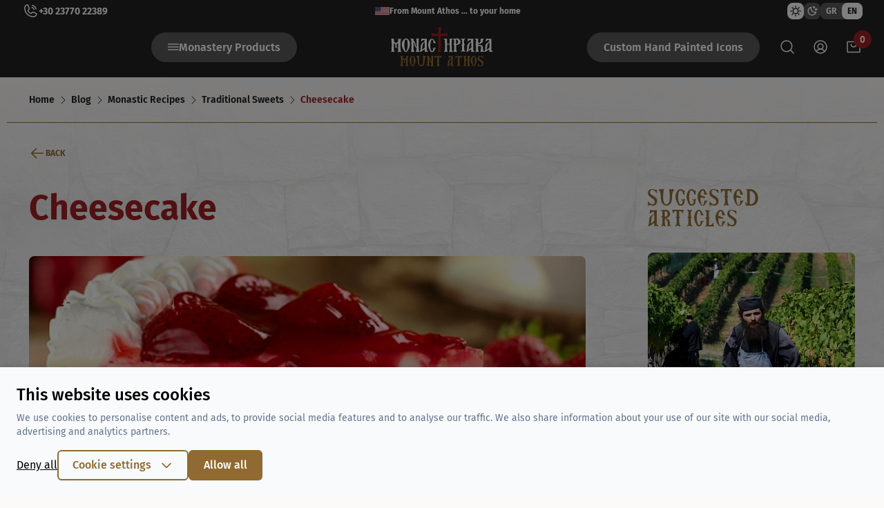

--- FILE ---
content_type: text/html; charset=utf-8
request_url: https://www.monastiriaka.gr/en/blog/cheesecake
body_size: 38640
content:
<!DOCTYPE html>
<html lang="en" data-default-locale="el" data-locale-prefix="en">
<head>
    
    <meta name="apple-mobile-web-app-title" content="Monastiriaka" />
	<meta name="application-name" content="Monastiriaka" />
	<link rel="canonical" href="https://www.monastiriaka.gr/en/blog/cheesecake" />
	<meta name="csrf-token" content="6jJPzUxRW2FpR4z9YSUEH34gpZZJ2SXoCvva8sWt" />
	<meta name="description" content="Beat the biscuits in the blender so they will be like a powder and sauté them with the butter. Cover the base of a round platter with this mixture. Mix the cream cheese in a blender and then add the sweetened milk little by little and the lemon juice. Cover the biscuits with this mixture. Heat the marmalade in a pot, until it gets melted. Dilute the corn flour in the cognac and then add it in the marmalade. As soon as this mixture is cold enough, cover the cream with it and finally garnish the cake with the fruit icing." />
	<link rel="alternate" hreflang="el" href="https://www.monastiriaka.gr/blog/tsizkeik" />
	<link rel="alternate" hreflang="en" href="https://www.monastiriaka.gr/en/blog/cheesecake" />
	<link rel="mask-icon" href="https://www.monastiriaka.gr/favicons/safari-pinned-tab.svg" color="#5bbad5" />
	<meta name="msapplication-TileColor" content="#2d89ef" />
	<meta property="og:description" content="Beat the biscuits in the blender so they will be like a powder and sauté them with the butter. Cover the base of a round platter with this mixture. Mix the cream cheese in a blender and then add the sweetened milk little by little and the lemon juice. Cover the biscuits with this mixture. Heat the marmalade in a pot, until it gets melted. Dilute the corn flour in the cognac and then add it in the marmalade. As soon as this mixture is cold enough, cover the cream with it and finally garnish the cake with the fruit icing." />
	<meta property="og:image" content="https://www.monastiriaka.gr/images/styles/og_image/7e15f50bd26e439e6a22f5205a8064dbCheesecake2.jpg" />
	<meta property="og:site_name" content="Monastiriaka" />
	<meta property="og:title" content="Cheesecake | Monastiriaka" />
	<meta property="og:type" content="post" />
	<meta property="og:url" content="https://www.monastiriaka.gr/en/blog/cheesecake" />
	<meta name="theme-color" content="#ffffff" />
	<title>Cheesecake | Monastiriaka</title>
	<meta name="turbo-cache-control" content="no-preview" />
	<meta name="twitter:card" content="summary" />
	<meta name="twitter:creator" content="@monastiriaka" />
	<meta name="twitter:description" content="Beat the biscuits in the blender so they will be like a powder and sauté them with the butter. Cover the base of a round platter with this mixture. Mix the cream cheese in a blender and then add the sweetened milk little by little and the lemon juice. Cover the biscuits with this mixture. Heat the marmalade in a pot, until it gets melted. Dilute the corn flour in the cognac and then add it in the marmalade. As soon as this mixture is cold enough, cover the cream with it and finally garnish the cake with the fruit icing." />
	<meta name="twitter:image" content="https://www.monastiriaka.gr/images/styles/twitter_image/7e15f50bd26e439e6a22f5205a8064dbCheesecake2.jpg" />
	<meta name="twitter:title" content="Cheesecake | Monastiriaka" />
	<meta name="twitter:url" content="https://www.monastiriaka.gr/en/blog/cheesecake" />
	<meta name="viewport" content="width=device-width, initial-scale=1.0" />

    
                                                    <link rel="preload" href="https://www.monastiriaka.gr/images/styles/post/7e15f50bd26e439e6a22f5205a8064dbCheesecake2.jpg" as="image" />
                                            
    
    <meta name="facebook-domain-verification" content="9fus9v1uyl0tp2349qsod5nh4gkf7t" />

    <link rel="icon" type="image/png" href="/favicons/favicon-48x48.png" sizes="48x48" />
    <link rel="icon" type="image/svg+xml" href="/favicons/favicon.svg" />
    <link rel="shortcut icon" href="/favicons/favicon.ico" />
    <meta name="apple-mobile-web-app-title" content="Monastiriaka" />
    <link rel="apple-touch-icon" sizes="180x180" href="/favicons/apple-touch-icon.png">
    <link rel="icon" type="image/png" sizes="32x32" href="/favicons/favicon-32x32.png">
    <link rel="icon" type="image/png" sizes="16x16" href="/favicons/favicon-16x16.png">
    <link rel="manifest" href="/favicons/site.webmanifest">
    <link rel="mask-icon" href="/favicons/safari-pinned-tab.svg" color="#a22024">
    <meta name="msapplication-TileColor" content="#ffffff">
    <meta name="theme-color" content="#ffffff">

    
    <link rel="preload" href="/fonts/ALBXHRNormal.woff2" as="font" type="font/woff2" crossorigin>

    
    <link href="/themes/monastiriaka/theme.css?id=67a1bb1227b34d28bb7cf6a55844adb3" rel="stylesheet" />
    
    
    
    
    <script>
    window.dataLayer = window.dataLayer || [];
    function gtag() {
        dataLayer.push(arguments);
    }
    gtag('consent', 'default', {
        'ad_storage': 'denied',
        'ad_user_data': 'denied',
        'ad_personalization': 'denied',
        'analytics_storage': 'denied',
        'functionality_storage': 'denied'
    });
</script>
<script>window.dataLayer = window.dataLayer || [];</script>

    
    <script>
        if (localStorage.theme === 'dark' || (!('theme' in localStorage) && window.matchMedia('(prefers-color-scheme: dark)').matches)) {
            document.documentElement.classList.add('dark');
        } else {
            document.documentElement.classList.remove('dark');
        }
    </script>
    <script src="/themes/monastiriaka/theme.js?id=a9f1e1883a5e3621be7376e5f5b6f6e5" defer></script>
        <script src="/themes/monastiriaka/product.js?id=255c7c57effd7a52f19a341d3f6e0d5e" defer></script>
    <script src="/themes/monastiriaka/product.js?id=255c7c57effd7a52f19a341d3f6e0d5e" fetchpriority="low" defer></script>
    <script src="/themes/monastiriaka/product.js?id=255c7c57effd7a52f19a341d3f6e0d5e" fetchpriority="low" defer></script>
    <script src="/themes/monastiriaka/product.js?id=255c7c57effd7a52f19a341d3f6e0d5e" fetchpriority="low" defer></script>
    <script src="/themes/monastiriaka/product.js?id=255c7c57effd7a52f19a341d3f6e0d5e" fetchpriority="low" defer></script>
    <script src="/themes/monastiriaka/product.js?id=255c7c57effd7a52f19a341d3f6e0d5e" fetchpriority="low" defer></script>
    <script src="/themes/monastiriaka/product.js?id=255c7c57effd7a52f19a341d3f6e0d5e" fetchpriority="low" defer></script>
    <script src="/themes/monastiriaka/product.js?id=255c7c57effd7a52f19a341d3f6e0d5e" fetchpriority="low" defer></script>
    <script src="/themes/monastiriaka/product.js?id=255c7c57effd7a52f19a341d3f6e0d5e" fetchpriority="low" defer></script>
    <script src="/themes/monastiriaka/product.js?id=255c7c57effd7a52f19a341d3f6e0d5e" fetchpriority="low" defer></script>
    <script src="/themes/monastiriaka/product.js?id=255c7c57effd7a52f19a341d3f6e0d5e" fetchpriority="low" defer></script>
    <script src="/themes/monastiriaka/product.js?id=255c7c57effd7a52f19a341d3f6e0d5e" fetchpriority="low" defer></script>
    <script src="/themes/monastiriaka/product.js?id=255c7c57effd7a52f19a341d3f6e0d5e" fetchpriority="low" defer></script>

    
    
        <script>(function(w,d,l){"use strict";w[l]=w[l]||[],w[l].push({event:"insights.js"});
    var i=d.getElementsByTagName('script')[0],n=d.createElement('script');n.async=true,
    n.src="https://insights.monastiriaka.gr/insights.js?l="+l,i.parentNode.insertBefore(n,i)
    })(window,document,'dataLayer');</script>
    
            
                            <script async src="https://www.googletagmanager.com/gtag/js?id=G-4PRPJEQ5HC"></script>
            <script>
                window.dataLayer = window.dataLayer || [];
                function gtag() {
                    dataLayer.push(arguments);
                }
                gtag('js', new Date());

                
                                    gtag('config', 'G-4PRPJEQ5HC', {
                        'site_speed_sample_rate': 100,
                        'cookie_flags': 'secure;samesite=none'
                    });
                
                var GA_MEASUREMENT_ID = 'G-4PRPJEQ5HC';
            </script>
        
        
                    <script>(function(w,d,s,l,i){w[l]=w[l]||[];w[l].push({'gtm.start':
            new Date().getTime(),event:'gtm.js'});var f=d.getElementsByTagName(s)[0],
            j=d.createElement(s),dl=l!='dataLayer'?'&l='+l:'';j.async=true;j.src=
            'https://www.googletagmanager.com/gtm.js?id='+i+dl;f.parentNode.insertBefore(j,f);
            })(window,document,'script','dataLayer','GTM-P8JR3HSS');</script>
            
    <script type="application/ld+json">
{
    "@context": "https://schema.org",
    "@type": "Organization",
    "logo": {
        "@type": "ImageObject",
        "url": "https://www.monastiriaka.gr/logo.svg"
    }
}
</script>

    
        <script type="application/ld+json">
{
    "@context": "https://schema.org",
    "@type": "BreadcrumbList",
    "itemListElement": [
        {
            "@type": "ListItem",
            "position": 1,
            "name": "Home",
            "item": "https://www.monastiriaka.gr/en"
        },
        {
            "@type": "ListItem",
            "position": 2,
            "name": "Blog",
            "item": "https://www.monastiriaka.gr/en/blog"
        },
        {
            "@type": "ListItem",
            "position": 3,
            "name": "Cheesecake",
            "item": "https://www.monastiriaka.gr/en/blog/cheesecake"
        }
    ]
}
</script>
    
</head>
<body class="post bg-secondary-brown-ultra-light dark:bg-secondary-gray-darker" lang="en" data-default-locale="el" data-locale-prefix="en" data-controller="offcanvas quick-buy">
            
                    <noscript><iframe src="https://www.googletagmanager.com/ns.html?id=GTM-P8JR3HSS"
            height="0" width="0" style="display:none;visibility:hidden"></iframe></noscript>
            
    
    <div id="header-intersection"></div>
<header
    data-controller="sticky"
    data-sticky-target="header"
    class="sticky bg-primary-black top-0 z-40 print:hidden group transition-transform duration-200 data-[scrolled=true]:-translate-y-8">
    
    <div
        class="h-8 bg-header transition-all duration-200">
                <div
            class="max-w-[1392px] flex items-center justify-center lg:justify-between mx-auto
                h-8 px-4 sm:px-6 lg:px-8 2xl:px-0"
        >

            <a
                href="tel:+302377022389"
                class="hidden lg:flex items-center gap-2 text-white hover:text-secondary-gold-light
                    transition ease-in-out duration-300"
            >
                <svg class="w-6 h-6" viewBox="0 0 24 24"><use href="#phonecall"></use></svg>                <span class="font-bold text-sm leading-[17px]">
                    +30 23770 22389
                </span>
            </a>
                        <div class="flex items-center gap-4">
                <img
                                            src="https://www.monastiriaka.gr/flags/US.png"
                                        alt="US"
                    height="16"
                    width="21"
                />
                <span class="text-white font-bold text-xs leading-[14px]">From Mount Athos ... to your home</span>
            </div>
            <div class="hidden lg:flex lg:items-center lg:gap-[18px]">
                <div
                    data-controller="change-theme"
                    class="flex items-center gap-2"
                >
                    <button
                        aria-label="Toggle light theme"
                        data-action="change-theme#toggle"
                        class="bg-secondary-white-default text-primary-black dark:bg-secondary-white-40
                            dark:text-white rounded-lg cursor-pointer transition ease-in-out duration-300"
                    >
                        <svg class="w-6 h-6 px-1 py-1" viewBox="0 0 16 16"><use href="#sun"></use></svg>                    </button>
                    <button
                        aria-label="Toggle dark theme"
                        data-action="change-theme#toggle"
                        class="bg-secondary-white-40 text-white dark:bg-white dark:text-primary-black
                            rounded-lg cursor-pointer transition ease-in-out duration-300"
                    >
                        <svg class="w-6 h-6 px-1 py-1" viewBox="0 0 16 16"><use href="#moonstars"></use></svg>                    </button>
                </div>
                <div class="text-white">
                                                                        <div >
    <div class="relative text-xs font-bold leading-[14px]">
        <div class="flex bg-secondary-white-40 h-6 w-[60px] rounded-lg">
                            <button
                    type="button"
                    onclick="window.location.href = this.dataset.value; ;"
                    data-value="https://www.monastiriaka.gr/blog/tsizkeik"
                    class="px-2 rounded-lg w-full"                >
                    <span>
                        GR
                    </span>
                </button>
                            <button
                    type="button"
                    onclick="window.location.href = this.dataset.value; ;"
                    data-value="https://www.monastiriaka.gr/en/blog/cheesecake"
                    class="px-2 rounded-lg w-full bg-secondary-white-default text-primary-black"                >
                    <span>
                        EN
                    </span>
                </button>
                    </div>
    </div>
</div>
                                                            </div>
            </div>
        </div>
    </div>

    <div
        class="py-2 grid grid-cols-3 xl:grid-cols-[120px,1fr,max-content,1fr,120px] place-items-center
                max-w-[1336px] mx-auto px-4 sm:px-6 lg:px-8 2xl:px-0 relative z-50 xl:pb-4"    >
        <!-- Mobile menu toggle -->
        <div class="justify-self-start">
            <button
                data-action="offcanvas#show"
                type="button"
                class="text-white block xl:hidden p-1 rounded-[100px]"
            >
                <div
                    class="bg-primary-red hover:bg-primary-wood rounded-[100px] p-1 lg:p-2
                        transition ease-in-out duration-300"
                >
                    <span class="sr-only invisible">Open menu</span>
                    <svg class="h-6 w-6" viewBox="0 0 24 24"><use href="#mob-menu"></use></svg>                </div>
            </button>
        </div>

        
        <nav class="hidden justify-self-end mr-[60px] z-40 xl:block peer group" data-controller="navigation">
            <button
                data-action="
                    click->navigation#toggle
                    mouseenter->navigation#preload
                    lazy:loaded@document->navigation#showFirst
                    lazy:loaded@document->navigation#setToken
                "
                type="button"
                aria-expanded="false"
                aria-haspopup="true"
                class="flex items-center gap-2 text-white font-semibold text-base leading-[19px] w-max px-6 py-3
                bg-secondary-white-40 rounded-[100px] hover:bg-primary-red
                group-open:bg-primary-red group-open:text-white group-open:hover:text-white
                dark:group-open:text-white group-open:hover:bg-primary-red transition ease-in-out duration-300
                dark:group-open:hover:bg-primary-red z-50 relative shine overflow-hidden cursor-pointer"
            >
                <svg class="w-4 h-4 group-open:hidden" viewBox="0 0 18 18"><use href="#menu"></use></svg>                <svg class="w-4 h-4 hidden group-open:block" viewBox="0 0 24 24"><use href="#close"></use></svg>                <span>Monastery Products</span>
            </button>
            <div
                data-navigation-target="menu"
                data-transition-enter-active="transition ease-out duration-200"
                data-transition-enter-from="opacity-0"
                data-transition-enter-to="opacity-100"
                data-transition-leave-active="transition ease-in duration-150"
                data-transition-leave-from="opacity-100"
                data-transition-leave-to="opacity-0"
                class="bg-white dark:bg-secondary-gray-darker hidden fixed top-8
                    group-data-[scrolled=true]:top-0 inset-x-0 pt-[140px]
                    shadow-[0px_32px_64px_-12px_rgba(16,24,40,0.2)] h-[calc(100vh-200px)] overflow-hidden"
            >
                                    <div
    data-controller="lazy"
    data-lazy-name-value="navigation"
    data-lazy-cached-value="0"
    data-lazy-original="https://www.monastiriaka.gr/post/157"
    data-token="0e0b1cd9"
    data-action="navigation:show@document->lazy#load:once"
    ></div>                            </div>
        </nav>

        <div class="fixed inset-0 bg-primary-black/60 hidden z-0 peer-open:block"></div>

        <!-- Logo -->
        <div class="peer-open:block z-50 text-white peer-open:text-primary-black
                dark:peer-open:text-white dark:peer-open:logo-secondary-gold-light">
    <a href="https://www.monastiriaka.gr/en">
        <span class="sr-only invisible">Monastiriaka</span>
        <div class="h-10 w-auto lg:h-14">
                            <svg class="w-full h-full" viewBox="0 0 200 76"><use href="#en_logo"></use></svg>                    </div>
    </a>
</div>

        <a
            href="/en/custom-hand-painted-icons"
            class="hidden ml-[60px] justify-self-start xl:block text-white font-semibold text-base leading-[19px]
                bg-secondary-white-40 rounded-[100px] hover:bg-primary-red  w-max px-6 py-3
                peer-open:bg-secondary-brown-ultra-light dark:peer-open:bg-secondary-white-40 z-50
                peer-open:text-primary-black transition ease-in-out duration-300 dark:peer-open:text-white"
        >
            Custom Hand Painted Icons
        </a>


        <div
            class="justify-self-end z-50 flex items-center text-white
                peer-open:text-primary-black dark:peer-open:text-white"
        >
            
                            <form
                    data-controller="search scrolltotop"
                    data-search-suggestions-value="[&quot;Search for products from Mount Athos&quot;]"
                    data-search-active-class="bg-primary-600 text-white hover:bg-primary-700"
                    data-search-inactive-class="text-gray-700 hover:bg-gray-50"
                    method="GET"
                    action="https://www.monastiriaka.gr/en/search"
                    class="mr-2 lg:mr-4"
                >
                    <div class="relative">
                        <label for="query" class="sr-only invisible">
                            Search by keyword or ISBN
                        </label>
                        <input
                            autocomplete="off"
                            type="text"
                            name="query"
                            id="query"
                            data-search-target="input"
                            data-action="keyup->search#keyup focus->search#keyup
                                input->scrolltotop#scrollAutocomplete"
                            class="opacity-0 peer text-primary-black transition-all duration-300 ease-in-out
                                focus:opacity-100 w-0 focus:w-[calc(100vw-112px)] sm:focus:w-[calc(100vw-128px)]
                                lg:focus:w-[calc(100vw-256px)] xl:focus:w-[450px] block text-sm tracking-wider
                                leading-[19px] border-none rounded-full outline-none focus:ring-0 pl-4 pr-10 py-3"
                            placeholder="Search by keyword or ISBN"
                            value=""
                                                    />

                        <button
                            type="submit"
                            aria-label="Search"
                            class="absolute peer-hover:text-secondary-gold-light peer-focus:text-primary-black
                                right-2 inset-y-0 flex items-center pointer-events-none peer-focus:pointer-events-auto
                                transition ease-in-out duration-300"
                        >
                            <svg class="w-6 h-6" viewBox="0 0 24 24"><use href="#search"></use></svg>                        </button>

                        <div
                            class="flex opacity-0 peer-focus:opacity-100 transition-opacity duration-200 ease-in-out
                                justify-end space-x-3 text-gray-600 pointer-events-none absolute inset-y-0 right-11"
                        >
                                                        <button
                                class="hover:text-primary-wood pointer-events-auto hint--bottom-left hint--rounded"
                                aria-label="Try the voice search by pressing the microphone [ ctrl + shift + . ]"
                                data-action="click->search#speechRecognition">
                                <svg class="w-5 h-5" viewBox="0 0 24 24"><use href="#hero.outline.microphone"></use></svg>                            </button>
                                                    </div>
                    </div>

                    <div
                        class="absolute text-primary-black dark:text-white inset-x-4 top-full bg-white
                            dark:bg-primary-black z-10 shadow-lg rounded-lg"
                        data-search-target="autocomplete">
                    </div>
                </form>
            
            <div class="hidden lg:flex">
                                    <a
                        href="https://www.monastiriaka.gr/en/login"
                        rel="nofollow"
                        aria-label="Login / Register"
                        class="hover:text-secondary-gold-light transition ease-in-out duration-300"
                    >
                        <svg width="24" viewBox="0 0 24 24"><use href="#user-circle"></use></svg>                    </a>
                            </div>

            
                        <div
    data-controller="lazy"
    data-lazy-name-value="cart.summary"
    data-lazy-cached-value="0"
    data-lazy-original="https://www.monastiriaka.gr/post/157"
    data-token="ca956720"
    
    class="flow-root ml-4 lg:ml-6"><div
        id="minicart"
        data-cart-summary
        data-controller="minicart google-analytics"
        data-minicart-preserve-state-value="true"
                data-action="
            minicart:show->lazy#load
            lazy:loaded->minicart#show
            cart-added@document->minicart#animate
            ajax:cart-added@document->minicart#animate
            cart-added@document->google-analytics#addToCart
            ajax:cart-added->google-analytics#addToCart
            ajax:cart-removed->google-analytics#removeFromCart
            ajax:error->minicart#showError"
        tabindex="-1"
        class="relative group z-40"
    >
        <button
            type="button"
            aria-expanded="false"
            aria-haspopup="true"
            data-action="minicart#preload"
            class="relative block hover:text-secondary-gold-light transition ease-in-out duration-300"
        >
            <svg class="w-6 h-6" viewBox="0 0 24 24"><use href="#shopping-bag"></use></svg>            <span
                class="absolute left-3 bottom-[10px] bg-primary-red rounded-[100px] text-white font-robotoflex
                    font-semibold text-sm leading-4 w-[26px] h-[26px] grid place-items-center"
            >
                0
            </span>
            <span class="sr-only invisible">items in cart, view bag</span>
        </button>

                    </div></div>                    </div>
    </div>

</header>





        <div class="bg-stone-vertical dark:bg-stone-vertical-dark">
    <nav aria-label="Breadcrumb" class="relative z-30 max-w-[1260px] mx-auto px-4 lg:px-8 2xl:px-0 border-b
    border-primary-wood dark:border-secondary-gray-dark">
        <ol class="max-w-[1260px] mx-auto flex items-center space-x-1 py-3 lg:py-6 text-sm font-[600] leading-[17px]
        overflow-x-auto">
            <li class="min-w-max">
                <div class="flex items-center text-primary-black dark:text-secondary-white-default">
                    <a class="mr-1 hover:text-primary-red dark:hover:text-secondary-gold-light"
                    href="https://www.monastiriaka.gr/en">Home</a>
                    <svg class="-rotate-90 w-4 h-4" viewBox="0 0 16 16"><use href="#caret_down"></use></svg>                </div>
            </li>

            <li class="min-w-max">
                <div class="flex items-center text-primary-black dark:text-secondary-white-default">
                    <a class="mr-1 hover:text-primary-red dark:hover:text-secondary-gold-light"
                    href="https://www.monastiriaka.gr/en/blog">Blog</a>
                    <svg class="-rotate-90 w-4 h-4" viewBox="0 0 16 16"><use href="#caret_down"></use></svg>                </div>
            </li>

                                                <li class="min-w-max">
                        <div class="flex items-center text-primary-black dark:text-secondary-white-default">
                            <a class="mr-1 hover:text-primary-red dark:hover:text-secondary-gold-light"
                            href="https://www.monastiriaka.gr/en/blog/category/monastic-recipes">Monastic Recipes</a>
                            <svg class="-rotate-90 w-4 h-4" viewBox="0 0 16 16"><use href="#caret_down"></use></svg>                        </div>
                    </li>
                                    <li class="min-w-max">
                        <div class="flex items-center text-primary-black dark:text-secondary-white-default">
                            <a class="mr-1 hover:text-primary-red dark:hover:text-secondary-gold-light"
                            href="https://www.monastiriaka.gr/en/blog/category/traditional-sweets">Traditional Sweets</a>
                            <svg class="-rotate-90 w-4 h-4" viewBox="0 0 16 16"><use href="#caret_down"></use></svg>                        </div>
                    </li>
                            
            <li class="min-w-max">
                <span class="text-primary-red dark:text-secondary-gold-light">Cheesecake</span>
            </li>
        </ol>
    </nav>

    
    <div class="max-w-[1260px] mx-auto px-6 lg:px-8 2xl:px-0 py-8 overflow-hidden relative z-30">
        <a
            href="https://www.monastiriaka.gr"
            class="inline-flex items-center gap-2 text-primary-wood dark:text-secondary-gold-light
            dark:hover:text-white hover:text-primary-red"
        >
            <svg class="w-6 h-6" viewBox="0 0 24 24"><use href="#arrow_left"></use></svg>            <span class="font-bold text-xs leading-[14px]">BACK</span>
        </a>
        <div class="lg:grid lg:grid-cols-[1fr,_300px] lg:gap-[90px] text-primary-black dark:text-white mt-[30px]">
            <div>
                <h1 class="font-bold mb-[30px] lg:mb-10 text-[32px] lg:text-[50px] leading-[30px] lg:max-w-full
                lg:leading-[60px] text-primary-red dark:text-secondary-gold-light">Cheesecake</h1>
                <div
                    data-controller="photoswipe"
                    data-photoswipe-icon-close-value="&lt;svg class=&quot;w-8 h-8 text-white&quot; viewBox=&quot;0 0 24 24&quot;&gt;&lt;use href=&quot;#hero.outline.x&quot;&gt;&lt;/use&gt;&lt;/svg&gt;"
                    data-photoswipe-icon-prev-value="&lt;svg class=&quot;w-12 h-12 text-white&quot; viewBox=&quot;0 0 24 24&quot;&gt;&lt;use href=&quot;#hero.outline.chevron-left&quot;&gt;&lt;/use&gt;&lt;/svg&gt;"
                    data-photoswipe-icon-next-value="&lt;svg class=&quot;w-12 h-12 text-white&quot; viewBox=&quot;0 0 24 24&quot;&gt;&lt;use href=&quot;#hero.outline.chevron-right&quot;&gt;&lt;/use&gt;&lt;/svg&gt;"
                    data-main-image="157"
                >
                                            <div data-controller="carousel" class="touch-pan-y relative mb-8" data-action="photoswipe:change@document->carousel#navigate" data-carousel-active-class="bg-white" data-carousel-inactive-class="bg-[rgba(255,255,255,.25)]">
    <div class="relative z-0 overflow-hidden">
        <div
            data-carousel-target="frame"
            data-action="click->carousel#click mousedown->carousel#startDragging mousemove->carousel#drag mouseup->carousel#stopDragging mouseleave->carousel#stopDragging touchstart->carousel#startDragging:passive touchmove->carousel#drag:passive touchend->carousel#stopDragging touchcancel->carousel#stopDragging dragstart->carousel#prevent"
            class="flex w-full">
            <div data-carousel-target="item" class="flex-none relative z-30">
    <a
                                        href="https://www.monastiriaka.gr/images/styles/original/7e15f50bd26e439e6a22f5205a8064dbCheesecake2.jpg"
                                        tabindex="-1"
                                        data-photoswipe-target="item"
                                        data-pswp-width="600"
                                        data-pswp-height="429"
                                        data-cropped="true"
                                        class="cursor-plus bg-white block dark:bg-primary-black rounded-lg w-full
                                        h-[300px] lg:h-[410px]">
                                        <img
                                            src="https://www.monastiriaka.gr/images/styles/post/7e15f50bd26e439e6a22f5205a8064dbCheesecake2.jpg"
                                            width="573"
                                            width="410"
                                            alt="Cheesecake"
                                            class="w-full h-full object-cover object-center rounded-lg"
                                            
                                        />
                                                                                                                                                                </a>
</div>
        </div>
    </div>

    </div>
                    
                    <div data-seo-content class="post-body"><p><strong>Ingredients:</strong><br />2 packets of petit beurre biscuits<br />2 packets of cream cheese Philadelphia<br />200 g. of sweetened milk<br />1 cup of butter<br />½ kilo of strawberry marmalade (or whichever marmalade you prefer)<br />1 teaspoon of corn flour<br />A little bit of cognac<br />Juice of half lemon<br />Different kinds of fruit icing</p>
<p> </p>
<p><strong>Instructions:</strong><br />Beat the biscuits in the blender so they will be like a powder and sauté them with the butter. Cover the base of a round platter with this mixture. Mix the cream cheese in a blender and then add the sweetened milk little by little and the lemon juice. Cover the biscuits with this mixture. Heat the marmalade in a pot, until it gets melted. Dilute the corn flour in the cognac and then add it in the marmalade. As soon as this mixture is cold enough, cover the cream with it and finally garnish the cake with the fruit icing.<strong><em><a href="https://monastiriaka.gr/the-cuisine-of-the-holy-mount-athos" target="\&quot;_blank\&quot;"></a></em></strong></p>
<p> </p>
<p>Find here: <strong><a href="/en/monastic-gastronomy?sort=new" target="_blank" rel="noopener">Cookbooks and Pastry books for Monastic Gastronomy</a></strong></p></div>

                    <div class="my-10 flex items-center gap-4">
                                                                                    <a
                                    href="https://www.monastiriaka.gr/en/blog/category/traditional-sweets"
                                    class="font-bold text-[10px] leading-3 px-[10px] py-[6px]
                                    bg-secondary-brown-default dark:text-primary-black rounded-[100px]
                                    dark:hover:bg-secondary-gold-light hover:bg-primary-wood hover:text-white
                                    dark:hover:text-white"
                                >
                                    Traditional Sweets
                                </a>
                                                            <a
                                    href="https://www.monastiriaka.gr/en/blog/category/monastic-recipes"
                                    class="font-bold text-[10px] leading-3 px-[10px] py-[6px]
                                    bg-secondary-brown-default dark:text-primary-black rounded-[100px]
                                    dark:hover:bg-secondary-gold-light hover:bg-primary-wood hover:text-white
                                    dark:hover:text-white"
                                >
                                    Monastic Recipes
                                </a>
                                                                        </div>

                    <div class="flex flex-wrap justify-center sm:justify-start gap-8 py-6 items-center border-y
                    border-secondary-blight">
                        <p class="font-bold leading-[21px]">Share this article</p>
                        <div class="flex items-center gap-8">
                            <a href="https://www.facebook.com/sharer/sharer.php?u=https://www.monastiriaka.gr/en/blog/cheesecake"
                            target="_blank">
                                <span class="sr-only">Share on Facebook</span>
                                <svg class="w-8 h-8" viewBox="0 0 32 32"><use href="#facebook"></use></svg>                            </a>
                            <a href="https://twitter.com/intent/tweet?url=https://www.monastiriaka.gr/en/blog/cheesecake" target="_blank">
                                <span class="sr-only">Share on Twitter</span>
                                <svg class="w-8 h-8" viewBox="0 0 32 32"><use href="#twitter"></use></svg>                            </a>
                            <a href="https://pinterest.com/pin/create/button/?url=https%3A%2F%2Fwww.monastiriaka.gr%2Fen%2Fblog%2Fcheesecake" target="_blank">
                                <span class="sr-only">Share on Pinterest</span>
                                <svg class="w-8 h-8" viewBox="0 0 32 32"><use href="#pinterest"></use></svg>                            </a>
                        </div>
                    </div>

                    <div class="mb-10 lg:mb-0 mt-10 p-6 bg-white rounded-lg dark:bg-primary-black flex flex-wrap
                    gap-2 lg:gap-6 items-stretch">
                        <div class="max-w-[334px]">
                            <p class="font-athonite text-[32px] leading-[30px]">NEWSLETTER</p>
                            <p class="font-medium text-sm leading-5 mt-4">
                                Subscribe to our Newsletter and find out when the next article will be uploaded, as well as other useful updates from Monastiriaka.
                            </p>
                        </div>
                        <div class="basis-[400px] xl:grow">
                            <form action="https://www.monastiriaka.gr/en/newsletter" method="POST">
                                <div class="flex items-center justify-between bg-secondary-brown-default
                                dark:bg-secondary-gray-darker rounded-[100px] p-1">
                                    <div class="flex items-center ml-4 grow">
                                        <label for="email" class="shrink-0">
                                            <span class="sr-only">Mail icon</span>
                                            <svg class="w-6 h-6" viewBox="0 0 24 24"><use href="#envelope-simple"></use></svg>                                        </label>
                                        <input
                                            placeholder="Your email address"
                                            id="email"
                                            required
                                            autocomplete="email"
                                            name="email"
                                            type="email"
                                            class="focus:ring-0 grow w-0 px-2 focus:ring-offset-0 text-xs font-bold
                                            leading-[14px] text-primary-wood dark:text-secondary-gold-light
                                            bg-transparent border-none placeholder:font-bold placeholder:text-xs
                                            placeholder:leading-[14px] placeholder:text-primary-wood
                                            dark:placeholder:text-secondary-gold-light"
                                        >
                                    </div>
                                    <button
                                        aria-label="Subscribe to newsletter"
                                        type="submit"
                                        class="flex items-center gap-2 text-primary-wood
                                        dark:text-secondary-gold-light px-6 py-[7px] border-[1.5px] rounded-[100px]
                                        border-primary-wood dark:border-secondary-gold-light
                                        hover:bg-primary-wood hover:border-transparent hover:text-white
                                        dark:hover:bg-secondary-gold-light dark:hover:text-white"
                                    >
                                        <span class="hidden sm:block font-bold text-xs leading-[14px]">
                                            REGISTER</span>
                                        <svg class="w-6 h-6" viewBox="0 0 24 24"><use href="#arrow_right"></use></svg>                                    </button>
                                </div>
                                <div class="flex items-center gap-2 mt-6">
                                    <input
                                        id="new-posts"
                                        name="new_posts"
                                        type="checkbox"
                                        class="
                                            cursor-pointer
                                            rounded-[4px]
                                            bg-secondary-brown-default
                                            dark:bg-secondary-gray-darker
                                            border-secondary-brown-default
                                            dark:border-secondary-gray-darker
                                            checked:bg-secondary-brown-default
                                            dark:checked:bg-secondary-gray-darker
                                            checked:hover:bg-secondary-brown-default
                                            dark:checked:hover:bg-secondary-gray-darker
                                            checked:focus:bg-secondary-brown-default
                                            dark:checked:focus:bg-secondary-gray-darker
                                            focus:ring-0 focus:ring-offset-0 w-6 h-6
                                        "
                                    >
                                    <label for="new-posts" class="font-[600] text-sm leading-[17px]">
                                        I want to be notified when new articles are uploaded!
                                    </label>
                                </div>

                                <div class="flex items-center gap-2 mt-6">
                                    <input
                                        required
                                        id="terms"
                                        name="terms"
                                        type="checkbox"
                                        class="
                                            cursor-pointer
                                            rounded-[4px]
                                            bg-secondary-brown-default
                                            dark:bg-secondary-gray-darker
                                            border-secondary-brown-default
                                            dark:border-secondary-gray-darker
                                            checked:bg-secondary-brown-default
                                            dark:checked:bg-secondary-gray-darker
                                            checked:hover:bg-secondary-brown-default
                                            dark:checked:hover:bg-secondary-gray-darker
                                            checked:focus:bg-secondary-brown-default
                                            dark:checked:focus:bg-secondary-gray-darker
                                            focus:ring-0 focus:ring-offset-0 w-6 h-6
                                        "
                                    >
                                    <label for="terms" class="font-[600] text-sm leading-[17px]">
                                        I agree to the
                                        <a href="https://www.monastiriaka.gr/en/privacy" class="underline">
                                            Privacy Policy
                                        </a> and the
                                        <a href="https://www.monastiriaka.gr/en/terms" class="underline">
                                            Terms and Conditions
                                        </a>
                                    </label>
                                </div>
                            </form>
                        </div>
                    </div>
                </div>
            </div>
            <div>
                <p class="font-athonite text-primary-wood dark:text-secondary-gold-light text-[32px]
                leading-[30px]">
                    SUGGESTED ARTICLES
                </p>
                <div class="flex justify-center gap-6 flex-wrap lg:block">
                                            <div class="max-w-[300px] flex flex-col justify-between grow basis-[calc(30%-24px)]
                        mt-[35px] text-primary-black dark:text-white">
                                                            <a
                                    href="https://www.monastiriaka.gr/en/blog/wines-of-mount-athos-the-secret-behind-monastery-winesince-the-10th-century"
                                    class="block w-full h-[300px]"
                                >
                                    <img
                                        src="https://www.monastiriaka.gr/images/styles/blog_teaser/agioreitis-monaxos-kalliergei-ampelia.jpg"
                                        width="300"
                                        height="300"
                                        alt="Wines of Mount Athos: the Secret behind Monastery Wine...since the 10th century!"
                                        class="w-full h-full object-cover rounded-lg"
                                    >
                                </a>
                                                        <a href="https://www.monastiriaka.gr/en/blog/wines-of-mount-athos-the-secret-behind-monastery-winesince-the-10th-century">
                                <p class="font-bold leading-[21px] mt-4 hover:text-primary-red
                                dark:hover:text-secondary-gold-light">
                                    Wines of Mount Athos: the Secret behind Monastery Wine...since the 10th century!
                                </p>
                            </a>
                            <div class="line-clamp-3">
                                <p class="mt-2 font-medium text-[15px] leading-6">
                                    <p><span style="font-weight: 400;">Wine, as a blessed commodity, plays a predominant role in the life of the Athonite monasteries. The founder of the monastic state of Mount Athos, </span>Saint Athanasius the Athonite<span style="font-weight: 400;">, decreed that each monastery should have its own vineyards. </span><span style="font-weight: 400;">Thus, since the 10th century, the founders of the monasteries, recognizing the value of wine, have numerous vineyards in their monastic properties. </span><span style="font-weight: 400;">On Mount Athos, there were no large areas for grain, due to the geographical difficulty and the wildness of the place. However, the microclimate of Mount Athos as well as its special vineyards, are key factors for a distinct wine production, unique throughout the Balkan Peninsula and the Northern Aegean. </span><span style="font-weight: 400;">Even today, a number of monks from each monastery are in charge of the cultivation of vineyards and the production of wine.</span></p>
                                </p>
                            </div>
                                                            <a href="https://www.monastiriaka.gr/en/blog/category/our-blog" class="mt-2 self-start
                                inline-block px-[10px] py-[6px] dark:text-primary-black bg-secondary-brown-default
                                rounded-[100px] font-bold text-[10px] leading-3 dark:hover:bg-secondary-gold-light
                                hover:bg-primary-wood hover:text-white dark:hover:text-white">
                                Our Blog</a>
                                                        <a
                                href="https://www.monastiriaka.gr/en/blog/wines-of-mount-athos-the-secret-behind-monastery-winesince-the-10th-century"
                                class="mt-6 w-max rounded-[100px] px-6 py-[7px] flex items-center gap-2
                                text-primary-wood dark:text-secondary-gold-light border-[1.5px]
                                dark:border-secondary-gold-light border-primary-wood hover:bg-primary-wood
                                hover:border-transparent hover:text-white dark:hover:bg-secondary-gold-light
                                dark:hover:text-white"
                            >
                                <span class="font-bold text-xs leading-[14px]">MORE</span>
                                <svg class="w-6 h-6" viewBox="0 0 24 24"><use href="#arrow_right"></use></svg>                            </a>
                        </div>
                                            <div class="max-w-[300px] flex flex-col justify-between grow basis-[calc(30%-24px)]
                        mt-[35px] text-primary-black dark:text-white">
                                                            <a
                                    href="https://www.monastiriaka.gr/en/blog/semolina-halva"
                                    class="block w-full h-[300px]"
                                >
                                    <img
                                        src="https://www.monastiriaka.gr/images/styles/blog_teaser/monastiriakaphoto234.jpg"
                                        width="270"
                                        height="270"
                                        alt="Semolina Halva"
                                        class="w-full h-full object-cover rounded-lg"
                                    >
                                </a>
                                                        <a href="https://www.monastiriaka.gr/en/blog/semolina-halva">
                                <p class="font-bold leading-[21px] mt-4 hover:text-primary-red
                                dark:hover:text-secondary-gold-light">
                                    Semolina Halva
                                </p>
                            </a>
                            <div class="line-clamp-3">
                                <p class="mt-2 font-medium text-[15px] leading-6">
                                    <p>In a wide pot, heat the oil and sauté the semolina until it gets browned. Remove the pot from the stovetop and cover it with a wet towel. Prepare the syrup: boil the water with the sugar, the cinnamon and the peels until it is curdy enough. Remove the cinnamon stick and the peel and pour the syrup in the pot. Mix continuously by using a wooden ladle, in low temperature, until the halva is curdy enough. Serve it in bowls or in a cake tin.</p>
                                </p>
                            </div>
                                                            <a href="https://www.monastiriaka.gr/en/blog/category/traditional-sweets" class="mt-2 self-start
                                inline-block px-[10px] py-[6px] dark:text-primary-black bg-secondary-brown-default
                                rounded-[100px] font-bold text-[10px] leading-3 dark:hover:bg-secondary-gold-light
                                hover:bg-primary-wood hover:text-white dark:hover:text-white">
                                Traditional Sweets</a>
                                                        <a
                                href="https://www.monastiriaka.gr/en/blog/semolina-halva"
                                class="mt-6 w-max rounded-[100px] px-6 py-[7px] flex items-center gap-2
                                text-primary-wood dark:text-secondary-gold-light border-[1.5px]
                                dark:border-secondary-gold-light border-primary-wood hover:bg-primary-wood
                                hover:border-transparent hover:text-white dark:hover:bg-secondary-gold-light
                                dark:hover:text-white"
                            >
                                <span class="font-bold text-xs leading-[14px]">MORE</span>
                                <svg class="w-6 h-6" viewBox="0 0 24 24"><use href="#arrow_right"></use></svg>                            </a>
                        </div>
                                            <div class="max-w-[300px] flex flex-col justify-between grow basis-[calc(30%-24px)]
                        mt-[35px] text-primary-black dark:text-white">
                                                            <a
                                    href="https://www.monastiriaka.gr/en/blog/corn-pie-with-mushrooms"
                                    class="block w-full h-[300px]"
                                >
                                    <img
                                        src="https://www.monastiriaka.gr/images/styles/blog_teaser/monastiriakaphoto242.jpg"
                                        width="270"
                                        height="270"
                                        alt="Corn Pie with Mushrooms"
                                        class="w-full h-full object-cover rounded-lg"
                                    >
                                </a>
                                                        <a href="https://www.monastiriaka.gr/en/blog/corn-pie-with-mushrooms">
                                <p class="font-bold leading-[21px] mt-4 hover:text-primary-red
                                dark:hover:text-secondary-gold-light">
                                    Corn Pie with Mushrooms
                                </p>
                            </a>
                            <div class="line-clamp-3">
                                <p class="mt-2 font-medium text-[15px] leading-6">
                                    <p>1) Saute the mushrooms with olive oil to get soften and brown. Let them cool.<br />
2) Beat the eggs in the mixer. Thereafter add the milk, yogurt, oil and all other ingredients leaving last mushrooms and stir carefully.<br />
3) Allow the mixture for 10 minutes to rise. At the same time, heat the oven.<br />
4) Pour the mixture into a buttered baking dish and sprinkle the cake with grated Parmesan. Bake at 200 degrees for 50 to 60 minutes.</p>
                                </p>
                            </div>
                                                            <a href="https://www.monastiriaka.gr/en/blog/category/pies" class="mt-2 self-start
                                inline-block px-[10px] py-[6px] dark:text-primary-black bg-secondary-brown-default
                                rounded-[100px] font-bold text-[10px] leading-3 dark:hover:bg-secondary-gold-light
                                hover:bg-primary-wood hover:text-white dark:hover:text-white">
                                Pies</a>
                                                        <a
                                href="https://www.monastiriaka.gr/en/blog/corn-pie-with-mushrooms"
                                class="mt-6 w-max rounded-[100px] px-6 py-[7px] flex items-center gap-2
                                text-primary-wood dark:text-secondary-gold-light border-[1.5px]
                                dark:border-secondary-gold-light border-primary-wood hover:bg-primary-wood
                                hover:border-transparent hover:text-white dark:hover:bg-secondary-gold-light
                                dark:hover:text-white"
                            >
                                <span class="font-bold text-xs leading-[14px]">MORE</span>
                                <svg class="w-6 h-6" viewBox="0 0 24 24"><use href="#arrow_right"></use></svg>                            </a>
                        </div>
                                    </div>
            </div>
        </div>
    </div>

            <div class="pt-[60px] pb-[90px] bg-stone dark:bg-stone-dark">
            <div
                class="max-w-[1260px] mx-auto px-6 lg:px-8 2xl:px-0 overflow-hidden"
            >
                <h3 class="text-center font-athonite text-primary-wood dark:text-secondary-gold-light text-4xl
                leading-[38px]">
                    SUGGESTED MONASTERY PRODUCTS
                </h3>

                <div data-controller="carousel" class="touch-pan-y -mr-6 lg:mr-0" data-carousel-autoplay-value="data-carousel-autoplay-value" data-carousel-active-class="bg-primary-wood dark:bg-secondary-gold-light" data-carousel-inactive-class="bg-secondary-brown-default dark:bg-secondary-gray-dark">
    <div class="relative z-0 overflow-hidden">
        <div
            data-carousel-target="frame"
            data-action="click->carousel#click mousedown->carousel#startDragging mousemove->carousel#drag mouseup->carousel#stopDragging mouseleave->carousel#stopDragging touchstart->carousel#startDragging:passive touchmove->carousel#drag:passive touchend->carousel#stopDragging touchcancel->carousel#stopDragging dragstart->carousel#prevent"
            class="flex w-full gap-4 lg:gap-5">
            <div data-carousel-target="item" class="flex-none w-[278px] lg:w-[300px] flex-none pt-8 pb-6 lg:py-10">
    <div
    data-controller="google-analytics"
    data-id="617"
    class="h-full relative p-[5px] lg:p-2 bg-white dark:bg-primary-black rounded-lg flex flex-col overflow-hidden
        group hover:shadow-[0px_20px_24px_-4px_rgba(16,24,40,0.1),0px_8px_8px_-4px_rgba(16,24,40,0.04)]
        transition ease-in-out duration-300"
>
    <div class="bg-white rounded-t-md pt-2 relative">
        <button
            data-action="quick-buy#open"
            data-quick-buy-url-param="https://www.monastiriaka.gr/en/quick-buy/1065"
            class="cursor-pointer xl:opacity-0 xl:group-hover:opacity-100 flex items-center gap-2 text-primary-wood
                font-bold text-xs leading-[14px] hover:text-primary-red mb-2 dark:text-secondary-gold-light
                dark:hover:text-primary-red ml-2 transition ease-in-out duration-300"
        >
            <svg class="w-6 h-6" viewBox="0 0 24 24"><use href="#shopping-bag"></use></svg>            <span>QUICK BUY</span>
        </button>
                    <a
                href="https://www.monastiriaka.gr/en/os-glykea-to-laryggi-mou"
                class="block bg-white h-[200px] sm:h-60"
                                    data-action="click->google-analytics#selectItem"
                    data-google-analytics-item-param="{&quot;id&quot;:&quot;B4248&quot;,&quot;name&quot;:&quot;\u03a9\u03c2 \u0393\u03bb\u03c5\u03ba\u03ad\u03b1 \u03c4\u03c9 \u039b\u03ac\u03c1\u03c5\u03b3\u03b3\u03af \u03bc\u03bf\u03c5&quot;,&quot;price&quot;:&quot;20.000000&quot;,&quot;brand&quot;:null,&quot;category&quot;:&quot;Books&quot;,&quot;category2&quot;:&quot;Monastic Gastronomy&quot;,&quot;category3&quot;:null,&quot;quantity&quot;:1,&quot;index&quot;:501,&quot;list_id&quot;:&quot;products_block&quot;,&quot;list_name&quot;:&quot;Products block&quot;,&quot;currency&quot;:&quot;EUR&quot;}"
                            >
                <img
                    data-main-image="617"
                    src="https://www.monastiriaka.gr/images/styles/medium/os-glykea-to-laryggi-mou.jpg"
                    width="300"
                    height="300"
                    alt="Ως Γλυκέα τω Λάρυγγί μου"
                                        class="w-full h-full object-center object-contain sm:w-full sm:h-full">
            </a>
        
            </div>

    <div
        class="flex-1 p-2.5 lg:p-4 justify-between flex flex-col bg-secondary-brown-ultra-light rounded-b-md
            dark:bg-primary-black relative"
            >
        <h3
            class="text-primary-black font-bold text-base leading-[21px] group-hover:text-primary-red
                dark:text-white dark:group-hover:text-secondary-gold-light transition ease-in-out duration-300"
        >
            <a
                class="block break-words"
                href="https://www.monastiriaka.gr/en/os-glykea-to-laryggi-mou"
                                    data-action="click->google-analytics#productClick"
                    data-google-analytics-product
                            >
                Ως Γλυκέα τω Λάρυγγί μου
            </a>
        </h3>
        <div class="flex flex-col gap-4 justify-end mt-2">
            <div class="flex items-center gap-6 font-semibold text-sm leading-4 font-robotoflex">
                <span class="text-[#737373]">
                    B4248
                </span>
                
            </div>

            <div class="flex items-center justify-between flex-wrap space-y-0 sm:flex-none xs:space-y-4 md:space-y-0">
                
                <div class="font-bold text-[22px] leading-[26px] text-primary-black dark:text-white">
                    20,00 €
                </div>
                                <div class="flex items-center gap-2 font-bold text-xs leading-[14px] pt-[2px] xl:pt-0">
                                            <div class="bg-[#2C8316] rounded-full w-2 h-2"></div>
                        <div class="text-[#2C8316]">IN STOCK</div>
                                    </div>
            </div>

            <form
                data-key="teaser-notify.617"
                                    action="https://www.monastiriaka.gr/en/cart"
                                method="post"
                class="relative"
                            >
                <input type="hidden" name="_token" value="6jJPzUxRW2FpR4z9YSUEH34gpZZJ2SXoCvva8sWt" autocomplete="off">
                <turbo-frame id="teaser-error-1065"></turbo-frame>

                
                
                <button
                                            type="submit"
                                                            class="disabled:cursor-not-allowed flex items-center gap-2 text-[#906A31] font-bold text-xs
                        leading-[14px] py-2 lg:py-[11px] border-[1.5px] rounded-[100px] border-primary-wood w-full
                        justify-center hover:bg-primary-red hover:border-primary-red hover:text-white
                        dark:text-secondary-gold-light dark:hover:bg-secondary-gold-light cursor-pointer
                        dark:hover:text-white dark:hover:border-secondary-gold-light
                        transition ease-in-out duration-300"
                >
                                            <svg class="w-6 h-6" viewBox="0 0 24 24"><use href="#shopping-bag"></use></svg>                        <span>BUY</span>
                                    </button>

                <input type="hidden" name="variant_id" value="617" />
                <input type="hidden" name="_source" value="teaser" />
                <input type="hidden" name="_product_id" value="1065" />
            </form>
        </div>
            </div>

    
    </div>
</div>
                                            <div data-carousel-target="item" class="flex-none w-[278px] lg:w-[300px] flex-none pt-8 pb-6 lg:py-10">
    <div
    data-controller="google-analytics"
    data-id="224"
    class="h-full relative p-[5px] lg:p-2 bg-white dark:bg-primary-black rounded-lg flex flex-col overflow-hidden
        group hover:shadow-[0px_20px_24px_-4px_rgba(16,24,40,0.1),0px_8px_8px_-4px_rgba(16,24,40,0.04)]
        transition ease-in-out duration-300"
>
    <div class="bg-white rounded-t-md pt-2 relative">
        <button
            data-action="quick-buy#open"
            data-quick-buy-url-param="https://www.monastiriaka.gr/en/quick-buy/434"
            class="cursor-pointer xl:opacity-0 xl:group-hover:opacity-100 flex items-center gap-2 text-primary-wood
                font-bold text-xs leading-[14px] hover:text-primary-red mb-2 dark:text-secondary-gold-light
                dark:hover:text-primary-red ml-2 transition ease-in-out duration-300"
        >
            <svg class="w-6 h-6" viewBox="0 0 24 24"><use href="#shopping-bag"></use></svg>            <span>QUICK BUY</span>
        </button>
                    <a
                href="https://www.monastiriaka.gr/en/lenten-chocolate-spread-iazelnut-praline"
                class="block bg-white h-[200px] sm:h-60"
                                    data-action="click->google-analytics#selectItem"
                    data-google-analytics-item-param="{&quot;id&quot;:&quot;MP1166-385&quot;,&quot;name&quot;:&quot;Lenten Chocolate Spread - \u0397azelnut Praline&quot;,&quot;price&quot;:&quot;7.000000&quot;,&quot;brand&quot;:null,&quot;category&quot;:&quot;Monastery Products&quot;,&quot;category2&quot;:&quot;Fasting Products&quot;,&quot;category3&quot;:null,&quot;quantity&quot;:1,&quot;index&quot;:501,&quot;list_id&quot;:&quot;products_block&quot;,&quot;list_name&quot;:&quot;Products block&quot;,&quot;currency&quot;:&quot;EUR&quot;}"
                            >
                <img
                    data-main-image="224"
                    src="https://www.monastiriaka.gr/images/styles/medium/monastiriaki-nistisimi-merenta.jpg"
                    width="300"
                    height="300"
                    alt="Lenten Chocolate Spread - Ηazelnut Praline"
                                        class="w-full h-full object-center object-contain sm:w-full sm:h-full">
            </a>
        
            </div>

    <div
        class="flex-1 p-2.5 lg:p-4 justify-between flex flex-col bg-secondary-brown-ultra-light rounded-b-md
            dark:bg-primary-black relative"
            >
        <h3
            class="text-primary-black font-bold text-base leading-[21px] group-hover:text-primary-red
                dark:text-white dark:group-hover:text-secondary-gold-light transition ease-in-out duration-300"
        >
            <a
                class="block break-words"
                href="https://www.monastiriaka.gr/en/lenten-chocolate-spread-iazelnut-praline"
                                    data-action="click->google-analytics#productClick"
                    data-google-analytics-product
                            >
                Lenten Chocolate Spread - Ηazelnut Praline
            </a>
        </h3>
        <div class="flex flex-col gap-4 justify-end mt-2">
            <div class="flex items-center gap-6 font-semibold text-sm leading-4 font-robotoflex">
                <span class="text-[#737373]">
                    MP1166
                </span>
                
            </div>

            <div class="flex items-center justify-between flex-wrap space-y-0 sm:flex-none xs:space-y-4 md:space-y-0">
                
                <div class="font-bold text-[22px] leading-[26px] text-primary-black dark:text-white">
                    7,00 €
                </div>
                                <div class="flex items-center gap-2 font-bold text-xs leading-[14px] pt-[2px] xl:pt-0">
                                            <div class="bg-[#2C8316] rounded-full w-2 h-2"></div>
                        <div class="text-[#2C8316]">IN STOCK</div>
                                    </div>
            </div>

            <form
                data-key="teaser-notify.224"
                                    action="https://www.monastiriaka.gr/en/cart"
                                method="post"
                class="relative"
                            >
                <input type="hidden" name="_token" value="6jJPzUxRW2FpR4z9YSUEH34gpZZJ2SXoCvva8sWt" autocomplete="off">
                <turbo-frame id="teaser-error-434"></turbo-frame>

                
                
                <button
                                            data-action="quick-buy#open:prevent"
                        data-quick-buy-url-param="https://www.monastiriaka.gr/en/quick-buy/434"
                                                            class="disabled:cursor-not-allowed flex items-center gap-2 text-[#906A31] font-bold text-xs
                        leading-[14px] py-2 lg:py-[11px] border-[1.5px] rounded-[100px] border-primary-wood w-full
                        justify-center hover:bg-primary-red hover:border-primary-red hover:text-white
                        dark:text-secondary-gold-light dark:hover:bg-secondary-gold-light cursor-pointer
                        dark:hover:text-white dark:hover:border-secondary-gold-light
                        transition ease-in-out duration-300"
                >
                                            <svg class="w-6 h-6" viewBox="0 0 24 24"><use href="#shopping-bag"></use></svg>                        <span>BUY</span>
                                    </button>

                <input type="hidden" name="variant_id" value="224" />
                <input type="hidden" name="_source" value="teaser" />
                <input type="hidden" name="_product_id" value="434" />
            </form>
        </div>
            </div>

    
    </div>
</div>
                                            <div data-carousel-target="item" class="flex-none w-[278px] lg:w-[300px] flex-none pt-8 pb-6 lg:py-10">
    <div
    data-controller="google-analytics"
    data-id="705"
    class="h-full relative p-[5px] lg:p-2 bg-white dark:bg-primary-black rounded-lg flex flex-col overflow-hidden
        group hover:shadow-[0px_20px_24px_-4px_rgba(16,24,40,0.1),0px_8px_8px_-4px_rgba(16,24,40,0.04)]
        transition ease-in-out duration-300"
>
    <div class="bg-white rounded-t-md pt-2 relative">
        <button
            data-action="quick-buy#open"
            data-quick-buy-url-param="https://www.monastiriaka.gr/en/quick-buy/1196"
            class="cursor-pointer xl:opacity-0 xl:group-hover:opacity-100 flex items-center gap-2 text-primary-wood
                font-bold text-xs leading-[14px] hover:text-primary-red mb-2 dark:text-secondary-gold-light
                dark:hover:text-primary-red ml-2 transition ease-in-out duration-300"
        >
            <svg class="w-6 h-6" viewBox="0 0 24 24"><use href="#shopping-bag"></use></svg>            <span>QUICK BUY</span>
        </button>
                    <a
                href="https://www.monastiriaka.gr/en/athonite-loukoumi"
                class="block bg-white h-[200px] sm:h-60"
                                    data-action="click->google-analytics#selectItem"
                    data-google-analytics-item-param="{&quot;id&quot;:&quot;MP1167-171&quot;,&quot;name&quot;:&quot;Athonite Loukoumi&quot;,&quot;price&quot;:&quot;7.800000&quot;,&quot;brand&quot;:null,&quot;category&quot;:&quot;Monastery Products&quot;,&quot;category2&quot;:&quot;Fasting Products&quot;,&quot;category3&quot;:null,&quot;quantity&quot;:1,&quot;index&quot;:501,&quot;list_id&quot;:&quot;products_block&quot;,&quot;list_name&quot;:&quot;Products block&quot;,&quot;currency&quot;:&quot;EUR&quot;}"
                            >
                <img
                    data-main-image="705"
                    src="https://www.monastiriaka.gr/images/styles/medium/loukoumi-agioreitiko.jpg"
                    width="300"
                    height="300"
                    alt="Athonite Loukoumi"
                                        class="w-full h-full object-center object-contain sm:w-full sm:h-full">
            </a>
        
            </div>

    <div
        class="flex-1 p-2.5 lg:p-4 justify-between flex flex-col bg-secondary-brown-ultra-light rounded-b-md
            dark:bg-primary-black relative"
            >
        <h3
            class="text-primary-black font-bold text-base leading-[21px] group-hover:text-primary-red
                dark:text-white dark:group-hover:text-secondary-gold-light transition ease-in-out duration-300"
        >
            <a
                class="block break-words"
                href="https://www.monastiriaka.gr/en/athonite-loukoumi"
                                    data-action="click->google-analytics#productClick"
                    data-google-analytics-product
                            >
                Athonite Loukoumi
            </a>
        </h3>
        <div class="flex flex-col gap-4 justify-end mt-2">
            <div class="flex items-center gap-6 font-semibold text-sm leading-4 font-robotoflex">
                <span class="text-[#737373]">
                    MP1167
                </span>
                
            </div>

            <div class="flex items-center justify-between flex-wrap space-y-0 sm:flex-none xs:space-y-4 md:space-y-0">
                
                <div class="font-bold text-[22px] leading-[26px] text-primary-black dark:text-white">
                    7,80 €
                </div>
                                <div class="flex items-center gap-2 font-bold text-xs leading-[14px] pt-[2px] xl:pt-0">
                                            <div class="bg-[#2C8316] rounded-full w-2 h-2"></div>
                        <div class="text-[#2C8316]">IN STOCK</div>
                                    </div>
            </div>

            <form
                data-key="teaser-notify.705"
                                    action="https://www.monastiriaka.gr/en/cart"
                                method="post"
                class="relative"
                            >
                <input type="hidden" name="_token" value="6jJPzUxRW2FpR4z9YSUEH34gpZZJ2SXoCvva8sWt" autocomplete="off">
                <turbo-frame id="teaser-error-1196"></turbo-frame>

                
                
                <button
                                            data-action="quick-buy#open:prevent"
                        data-quick-buy-url-param="https://www.monastiriaka.gr/en/quick-buy/1196"
                                                            class="disabled:cursor-not-allowed flex items-center gap-2 text-[#906A31] font-bold text-xs
                        leading-[14px] py-2 lg:py-[11px] border-[1.5px] rounded-[100px] border-primary-wood w-full
                        justify-center hover:bg-primary-red hover:border-primary-red hover:text-white
                        dark:text-secondary-gold-light dark:hover:bg-secondary-gold-light cursor-pointer
                        dark:hover:text-white dark:hover:border-secondary-gold-light
                        transition ease-in-out duration-300"
                >
                                            <svg class="w-6 h-6" viewBox="0 0 24 24"><use href="#shopping-bag"></use></svg>                        <span>BUY</span>
                                    </button>

                <input type="hidden" name="variant_id" value="705" />
                <input type="hidden" name="_source" value="teaser" />
                <input type="hidden" name="_product_id" value="1196" />
            </form>
        </div>
            </div>

    
    </div>
</div>
                                            <div data-carousel-target="item" class="flex-none w-[278px] lg:w-[300px] flex-none pt-8 pb-6 lg:py-10">
    <div
    data-controller="google-analytics"
    data-id="429"
    class="h-full relative p-[5px] lg:p-2 bg-white dark:bg-primary-black rounded-lg flex flex-col overflow-hidden
        group hover:shadow-[0px_20px_24px_-4px_rgba(16,24,40,0.1),0px_8px_8px_-4px_rgba(16,24,40,0.04)]
        transition ease-in-out duration-300"
>
    <div class="bg-white rounded-t-md pt-2 relative">
        <button
            data-action="quick-buy#open"
            data-quick-buy-url-param="https://www.monastiriaka.gr/en/quick-buy/863"
            class="cursor-pointer xl:opacity-0 xl:group-hover:opacity-100 flex items-center gap-2 text-primary-wood
                font-bold text-xs leading-[14px] hover:text-primary-red mb-2 dark:text-secondary-gold-light
                dark:hover:text-primary-red ml-2 transition ease-in-out duration-300"
        >
            <svg class="w-6 h-6" viewBox="0 0 24 24"><use href="#shopping-bag"></use></svg>            <span>QUICK BUY</span>
        </button>
                    <a
                href="https://www.monastiriaka.gr/en/kalogiriki-mageiriki-kai-zacharoplastiki"
                class="block bg-white h-[200px] sm:h-60"
                                    data-action="click->google-analytics#selectItem"
                    data-google-analytics-item-param="{&quot;id&quot;:&quot;B4250&quot;,&quot;name&quot;:&quot;\u039a\u03b1\u03bb\u03bf\u03b3\u03b7\u03c1\u03b9\u03ba\u03ae \u039c\u03b1\u03b3\u03b5\u03b9\u03c1\u03b9\u03ba\u03ae \u03ba\u03b1\u03b9 \u0396\u03b1\u03c7\u03b1\u03c1\u03bf\u03c0\u03bb\u03b1\u03c3\u03c4\u03b9\u03ba\u03ae&quot;,&quot;price&quot;:&quot;38.000000&quot;,&quot;brand&quot;:null,&quot;category&quot;:&quot;Books&quot;,&quot;category2&quot;:&quot;Monastic Gastronomy&quot;,&quot;category3&quot;:null,&quot;quantity&quot;:1,&quot;index&quot;:501,&quot;list_id&quot;:&quot;products_block&quot;,&quot;list_name&quot;:&quot;Products block&quot;,&quot;currency&quot;:&quot;EUR&quot;}"
                            >
                <img
                    data-main-image="429"
                    src="https://www.monastiriaka.gr/images/styles/medium/kalogiriki-mageiriki-zaxaroplastiki.jpg"
                    width="300"
                    height="300"
                    alt="Καλογηρική Μαγειρική και Ζαχαροπλαστική"
                                        class="w-full h-full object-center object-contain sm:w-full sm:h-full">
            </a>
        
            </div>

    <div
        class="flex-1 p-2.5 lg:p-4 justify-between flex flex-col bg-secondary-brown-ultra-light rounded-b-md
            dark:bg-primary-black relative"
            >
        <h3
            class="text-primary-black font-bold text-base leading-[21px] group-hover:text-primary-red
                dark:text-white dark:group-hover:text-secondary-gold-light transition ease-in-out duration-300"
        >
            <a
                class="block break-words"
                href="https://www.monastiriaka.gr/en/kalogiriki-mageiriki-kai-zacharoplastiki"
                                    data-action="click->google-analytics#productClick"
                    data-google-analytics-product
                            >
                Καλογηρική Μαγειρική και Ζαχαροπλαστική
            </a>
        </h3>
        <div class="flex flex-col gap-4 justify-end mt-2">
            <div class="flex items-center gap-6 font-semibold text-sm leading-4 font-robotoflex">
                <span class="text-[#737373]">
                    B4250
                </span>
                
            </div>

            <div class="flex items-center justify-between flex-wrap space-y-0 sm:flex-none xs:space-y-4 md:space-y-0">
                
                <div class="font-bold text-[22px] leading-[26px] text-primary-black dark:text-white">
                    38,00 €
                </div>
                                <div class="flex items-center gap-2 font-bold text-xs leading-[14px] pt-[2px] xl:pt-0">
                                            <div class="bg-[#2C8316] rounded-full w-2 h-2"></div>
                        <div class="text-[#2C8316]">IN STOCK</div>
                                    </div>
            </div>

            <form
                data-key="teaser-notify.429"
                                    action="https://www.monastiriaka.gr/en/cart"
                                method="post"
                class="relative"
                            >
                <input type="hidden" name="_token" value="6jJPzUxRW2FpR4z9YSUEH34gpZZJ2SXoCvva8sWt" autocomplete="off">
                <turbo-frame id="teaser-error-863"></turbo-frame>

                
                
                <button
                                            type="submit"
                                                            class="disabled:cursor-not-allowed flex items-center gap-2 text-[#906A31] font-bold text-xs
                        leading-[14px] py-2 lg:py-[11px] border-[1.5px] rounded-[100px] border-primary-wood w-full
                        justify-center hover:bg-primary-red hover:border-primary-red hover:text-white
                        dark:text-secondary-gold-light dark:hover:bg-secondary-gold-light cursor-pointer
                        dark:hover:text-white dark:hover:border-secondary-gold-light
                        transition ease-in-out duration-300"
                >
                                            <svg class="w-6 h-6" viewBox="0 0 24 24"><use href="#shopping-bag"></use></svg>                        <span>BUY</span>
                                    </button>

                <input type="hidden" name="variant_id" value="429" />
                <input type="hidden" name="_source" value="teaser" />
                <input type="hidden" name="_product_id" value="863" />
            </form>
        </div>
            </div>

    
    </div>
</div>
                                            <div data-carousel-target="item" class="flex-none w-[278px] lg:w-[300px] flex-none pt-8 pb-6 lg:py-10">
    <div
    data-controller="google-analytics"
    data-id="942"
    class="h-full relative p-[5px] lg:p-2 bg-white dark:bg-primary-black rounded-lg flex flex-col overflow-hidden
        group hover:shadow-[0px_20px_24px_-4px_rgba(16,24,40,0.1),0px_8px_8px_-4px_rgba(16,24,40,0.04)]
        transition ease-in-out duration-300"
>
    <div class="bg-white rounded-t-md pt-2 relative">
        <button
            data-action="quick-buy#open"
            data-quick-buy-url-param="https://www.monastiriaka.gr/en/quick-buy/1716"
            class="cursor-pointer xl:opacity-0 xl:group-hover:opacity-100 flex items-center gap-2 text-primary-wood
                font-bold text-xs leading-[14px] hover:text-primary-red mb-2 dark:text-secondary-gold-light
                dark:hover:text-primary-red ml-2 transition ease-in-out duration-300"
        >
            <svg class="w-6 h-6" viewBox="0 0 24 24"><use href="#shopping-bag"></use></svg>            <span>QUICK BUY</span>
        </button>
                    <a
                href="https://www.monastiriaka.gr/en/lemon-balm-of-the-holy-dormition-monastery-1"
                class="block bg-white h-[200px] sm:h-60"
                                    data-action="click->google-analytics#selectItem"
                    data-google-analytics-item-param="{&quot;id&quot;:&quot;MF5146&quot;,&quot;name&quot;:&quot;Lemon Balm of the Holy Dormition Monastery&quot;,&quot;price&quot;:&quot;3.000000&quot;,&quot;brand&quot;:null,&quot;category&quot;:&quot;Monastic Pharmacy&quot;,&quot;category2&quot;:&quot;Skin Care&quot;,&quot;category3&quot;:null,&quot;quantity&quot;:1,&quot;index&quot;:501,&quot;list_id&quot;:&quot;products_block&quot;,&quot;list_name&quot;:&quot;Products block&quot;,&quot;currency&quot;:&quot;EUR&quot;}"
                            >
                <img
                    data-main-image="942"
                    src="https://www.monastiriaka.gr/images/styles/medium/melissochorto-monis-simonopetras.jpg"
                    width="300"
                    height="300"
                    alt="Lemon Balm of the Holy Dormition Monastery"
                                        class="w-full h-full object-center object-contain sm:w-full sm:h-full">
            </a>
        
            </div>

    <div
        class="flex-1 p-2.5 lg:p-4 justify-between flex flex-col bg-secondary-brown-ultra-light rounded-b-md
            dark:bg-primary-black relative"
            >
        <h3
            class="text-primary-black font-bold text-base leading-[21px] group-hover:text-primary-red
                dark:text-white dark:group-hover:text-secondary-gold-light transition ease-in-out duration-300"
        >
            <a
                class="block break-words"
                href="https://www.monastiriaka.gr/en/lemon-balm-of-the-holy-dormition-monastery-1"
                                    data-action="click->google-analytics#productClick"
                    data-google-analytics-product
                            >
                Lemon Balm of the Holy Dormition Monastery
            </a>
        </h3>
        <div class="flex flex-col gap-4 justify-end mt-2">
            <div class="flex items-center gap-6 font-semibold text-sm leading-4 font-robotoflex">
                <span class="text-[#737373]">
                    MF5146
                </span>
                
            </div>

            <div class="flex items-center justify-between flex-wrap space-y-0 sm:flex-none xs:space-y-4 md:space-y-0">
                
                <div class="font-bold text-[22px] leading-[26px] text-primary-black dark:text-white">
                    3,00 €
                </div>
                                <div class="flex items-center gap-2 font-bold text-xs leading-[14px] pt-[2px] xl:pt-0">
                                            <div class="bg-[#2C8316] rounded-full w-2 h-2"></div>
                        <div class="text-[#2C8316]">IN STOCK</div>
                                    </div>
            </div>

            <form
                data-key="teaser-notify.942"
                                    action="https://www.monastiriaka.gr/en/cart"
                                method="post"
                class="relative"
                            >
                <input type="hidden" name="_token" value="6jJPzUxRW2FpR4z9YSUEH34gpZZJ2SXoCvva8sWt" autocomplete="off">
                <turbo-frame id="teaser-error-1716"></turbo-frame>

                
                
                <button
                                            type="submit"
                                                            class="disabled:cursor-not-allowed flex items-center gap-2 text-[#906A31] font-bold text-xs
                        leading-[14px] py-2 lg:py-[11px] border-[1.5px] rounded-[100px] border-primary-wood w-full
                        justify-center hover:bg-primary-red hover:border-primary-red hover:text-white
                        dark:text-secondary-gold-light dark:hover:bg-secondary-gold-light cursor-pointer
                        dark:hover:text-white dark:hover:border-secondary-gold-light
                        transition ease-in-out duration-300"
                >
                                            <svg class="w-6 h-6" viewBox="0 0 24 24"><use href="#shopping-bag"></use></svg>                        <span>BUY</span>
                                    </button>

                <input type="hidden" name="variant_id" value="942" />
                <input type="hidden" name="_source" value="teaser" />
                <input type="hidden" name="_product_id" value="1716" />
            </form>
        </div>
            </div>

    
    </div>
</div>
                                            <div data-carousel-target="item" class="flex-none w-[278px] lg:w-[300px] flex-none pt-8 pb-6 lg:py-10">
    <div
    data-controller="google-analytics"
    data-id="1161"
    class="h-full relative p-[5px] lg:p-2 bg-white dark:bg-primary-black rounded-lg flex flex-col overflow-hidden
        group hover:shadow-[0px_20px_24px_-4px_rgba(16,24,40,0.1),0px_8px_8px_-4px_rgba(16,24,40,0.04)]
        transition ease-in-out duration-300"
>
    <div class="bg-white rounded-t-md pt-2 relative">
        <button
            data-action="quick-buy#open"
            data-quick-buy-url-param="https://www.monastiriaka.gr/en/quick-buy/2057"
            class="cursor-pointer xl:opacity-0 xl:group-hover:opacity-100 flex items-center gap-2 text-primary-wood
                font-bold text-xs leading-[14px] hover:text-primary-red mb-2 dark:text-secondary-gold-light
                dark:hover:text-primary-red ml-2 transition ease-in-out duration-300"
        >
            <svg class="w-6 h-6" viewBox="0 0 24 24"><use href="#shopping-bag"></use></svg>            <span>QUICK BUY</span>
        </button>
                    <a
                href="https://www.monastiriaka.gr/en/oak-honey-of-mount-athos-1kg"
                class="block bg-white h-[200px] sm:h-60"
                                    data-action="click->google-analytics#selectItem"
                    data-google-analytics-item-param="{&quot;id&quot;:&quot;MP1144&quot;,&quot;name&quot;:&quot;Oak Honey of Mount Athos - 1Kg&quot;,&quot;price&quot;:&quot;16.000000&quot;,&quot;brand&quot;:null,&quot;category&quot;:&quot;Monastery Products&quot;,&quot;category2&quot;:&quot;Mount Athos Honey - Pollen&quot;,&quot;category3&quot;:null,&quot;quantity&quot;:1,&quot;index&quot;:501,&quot;list_id&quot;:&quot;products_block&quot;,&quot;list_name&quot;:&quot;Products block&quot;,&quot;currency&quot;:&quot;EUR&quot;}"
                            >
                <img
                    data-main-image="1161"
                    src="https://www.monastiriaka.gr/images/styles/medium/meli-belanidias.jpg"
                    width="300"
                    height="300"
                    alt="Oak Honey of Mount Athos - 1Kg"
                                        class="w-full h-full object-center object-contain sm:w-full sm:h-full">
            </a>
        
            </div>

    <div
        class="flex-1 p-2.5 lg:p-4 justify-between flex flex-col bg-secondary-brown-ultra-light rounded-b-md
            dark:bg-primary-black relative"
            >
        <h3
            class="text-primary-black font-bold text-base leading-[21px] group-hover:text-primary-red
                dark:text-white dark:group-hover:text-secondary-gold-light transition ease-in-out duration-300"
        >
            <a
                class="block break-words"
                href="https://www.monastiriaka.gr/en/oak-honey-of-mount-athos-1kg"
                                    data-action="click->google-analytics#productClick"
                    data-google-analytics-product
                            >
                Oak Honey of Mount Athos - 1Kg
            </a>
        </h3>
        <div class="flex flex-col gap-4 justify-end mt-2">
            <div class="flex items-center gap-6 font-semibold text-sm leading-4 font-robotoflex">
                <span class="text-[#737373]">
                    MP1144
                </span>
                
            </div>

            <div class="flex items-center justify-between flex-wrap space-y-0 sm:flex-none xs:space-y-4 md:space-y-0">
                
                <div class="font-bold text-[22px] leading-[26px] text-primary-black dark:text-white">
                    16,00 €
                </div>
                                <div class="flex items-center gap-2 font-bold text-xs leading-[14px] pt-[2px] xl:pt-0">
                                            <div class="bg-[#2C8316] rounded-full w-2 h-2"></div>
                        <div class="text-[#2C8316]">IN STOCK</div>
                                    </div>
            </div>

            <form
                data-key="teaser-notify.1161"
                                    action="https://www.monastiriaka.gr/en/cart"
                                method="post"
                class="relative"
                            >
                <input type="hidden" name="_token" value="6jJPzUxRW2FpR4z9YSUEH34gpZZJ2SXoCvva8sWt" autocomplete="off">
                <turbo-frame id="teaser-error-2057"></turbo-frame>

                
                
                <button
                                            type="submit"
                                                            class="disabled:cursor-not-allowed flex items-center gap-2 text-[#906A31] font-bold text-xs
                        leading-[14px] py-2 lg:py-[11px] border-[1.5px] rounded-[100px] border-primary-wood w-full
                        justify-center hover:bg-primary-red hover:border-primary-red hover:text-white
                        dark:text-secondary-gold-light dark:hover:bg-secondary-gold-light cursor-pointer
                        dark:hover:text-white dark:hover:border-secondary-gold-light
                        transition ease-in-out duration-300"
                >
                                            <svg class="w-6 h-6" viewBox="0 0 24 24"><use href="#shopping-bag"></use></svg>                        <span>BUY</span>
                                    </button>

                <input type="hidden" name="variant_id" value="1161" />
                <input type="hidden" name="_source" value="teaser" />
                <input type="hidden" name="_product_id" value="2057" />
            </form>
        </div>
            </div>

    
    </div>
</div>
                                            <div data-carousel-target="item" class="flex-none w-[278px] lg:w-[300px] flex-none pt-8 pb-6 lg:py-10">
    <div
    data-controller="google-analytics"
    data-id="834"
    class="h-full relative p-[5px] lg:p-2 bg-white dark:bg-primary-black rounded-lg flex flex-col overflow-hidden
        group hover:shadow-[0px_20px_24px_-4px_rgba(16,24,40,0.1),0px_8px_8px_-4px_rgba(16,24,40,0.04)]
        transition ease-in-out duration-300"
>
    <div class="bg-white rounded-t-md pt-2 relative">
        <button
            data-action="quick-buy#open"
            data-quick-buy-url-param="https://www.monastiriaka.gr/en/quick-buy/1475"
            class="cursor-pointer xl:opacity-0 xl:group-hover:opacity-100 flex items-center gap-2 text-primary-wood
                font-bold text-xs leading-[14px] hover:text-primary-red mb-2 dark:text-secondary-gold-light
                dark:hover:text-primary-red ml-2 transition ease-in-out duration-300"
        >
            <svg class="w-6 h-6" viewBox="0 0 24 24"><use href="#shopping-bag"></use></svg>            <span>QUICK BUY</span>
        </button>
                    <a
                href="https://www.monastiriaka.gr/en/handmade-athonite-dessert-florentine"
                class="block bg-white h-[200px] sm:h-60"
                                    data-action="click->google-analytics#selectItem"
                    data-google-analytics-item-param="{&quot;id&quot;:&quot;MP1170&quot;,&quot;name&quot;:&quot;Handmade Athonite Dessert (Florentine)&quot;,&quot;price&quot;:&quot;2.000000&quot;,&quot;brand&quot;:null,&quot;category&quot;:&quot;Monastery Products&quot;,&quot;category2&quot;:&quot;Fasting Products&quot;,&quot;category3&quot;:null,&quot;quantity&quot;:1,&quot;index&quot;:501,&quot;list_id&quot;:&quot;products_block&quot;,&quot;list_name&quot;:&quot;Products block&quot;,&quot;currency&quot;:&quot;EUR&quot;}"
                            >
                <img
                    data-main-image="834"
                    src="https://www.monastiriaka.gr/images/styles/medium/florentina.jpg"
                    width="300"
                    height="300"
                    alt="Handmade Athonite Dessert (Florentine)"
                                        class="w-full h-full object-center object-contain sm:w-full sm:h-full">
            </a>
        
            </div>

    <div
        class="flex-1 p-2.5 lg:p-4 justify-between flex flex-col bg-secondary-brown-ultra-light rounded-b-md
            dark:bg-primary-black relative"
            >
        <h3
            class="text-primary-black font-bold text-base leading-[21px] group-hover:text-primary-red
                dark:text-white dark:group-hover:text-secondary-gold-light transition ease-in-out duration-300"
        >
            <a
                class="block break-words"
                href="https://www.monastiriaka.gr/en/handmade-athonite-dessert-florentine"
                                    data-action="click->google-analytics#productClick"
                    data-google-analytics-product
                            >
                Handmade Athonite Dessert (Florentine)
            </a>
        </h3>
        <div class="flex flex-col gap-4 justify-end mt-2">
            <div class="flex items-center gap-6 font-semibold text-sm leading-4 font-robotoflex">
                <span class="text-[#737373]">
                    MP1170
                </span>
                
            </div>

            <div class="flex items-center justify-between flex-wrap space-y-0 sm:flex-none xs:space-y-4 md:space-y-0">
                
                <div class="font-bold text-[22px] leading-[26px] text-primary-black dark:text-white">
                    2,00 €
                </div>
                                <div class="flex items-center gap-2 font-bold text-xs leading-[14px] pt-[2px] xl:pt-0">
                                            <div class="bg-[#2C8316] rounded-full w-2 h-2"></div>
                        <div class="text-[#2C8316]">IN STOCK</div>
                                    </div>
            </div>

            <form
                data-key="teaser-notify.834"
                                    action="https://www.monastiriaka.gr/en/cart"
                                method="post"
                class="relative"
                            >
                <input type="hidden" name="_token" value="6jJPzUxRW2FpR4z9YSUEH34gpZZJ2SXoCvva8sWt" autocomplete="off">
                <turbo-frame id="teaser-error-1475"></turbo-frame>

                
                
                <button
                                            type="submit"
                                                            class="disabled:cursor-not-allowed flex items-center gap-2 text-[#906A31] font-bold text-xs
                        leading-[14px] py-2 lg:py-[11px] border-[1.5px] rounded-[100px] border-primary-wood w-full
                        justify-center hover:bg-primary-red hover:border-primary-red hover:text-white
                        dark:text-secondary-gold-light dark:hover:bg-secondary-gold-light cursor-pointer
                        dark:hover:text-white dark:hover:border-secondary-gold-light
                        transition ease-in-out duration-300"
                >
                                            <svg class="w-6 h-6" viewBox="0 0 24 24"><use href="#shopping-bag"></use></svg>                        <span>BUY</span>
                                    </button>

                <input type="hidden" name="variant_id" value="834" />
                <input type="hidden" name="_source" value="teaser" />
                <input type="hidden" name="_product_id" value="1475" />
            </form>
        </div>
            </div>

    
    </div>
</div>
                                            <div data-carousel-target="item" class="flex-none w-[278px] lg:w-[300px] flex-none pt-8 pb-6 lg:py-10">
    <div
    data-controller="google-analytics"
    data-id="1393"
    class="h-full relative p-[5px] lg:p-2 bg-white dark:bg-primary-black rounded-lg flex flex-col overflow-hidden
        group hover:shadow-[0px_20px_24px_-4px_rgba(16,24,40,0.1),0px_8px_8px_-4px_rgba(16,24,40,0.04)]
        transition ease-in-out duration-300"
>
    <div class="bg-white rounded-t-md pt-2 relative">
        <button
            data-action="quick-buy#open"
            data-quick-buy-url-param="https://www.monastiriaka.gr/en/quick-buy/2453"
            class="cursor-pointer xl:opacity-0 xl:group-hover:opacity-100 flex items-center gap-2 text-primary-wood
                font-bold text-xs leading-[14px] hover:text-primary-red mb-2 dark:text-secondary-gold-light
                dark:hover:text-primary-red ml-2 transition ease-in-out duration-300"
        >
            <svg class="w-6 h-6" viewBox="0 0 24 24"><use href="#shopping-bag"></use></svg>            <span>QUICK BUY</span>
        </button>
                    <a
                href="https://www.monastiriaka.gr/en/sea-salt-with-fennel-lavender-marjoram-louisa-anise-and-linseed"
                class="block bg-white h-[200px] sm:h-60"
                                    data-action="click->google-analytics#selectItem"
                    data-google-analytics-item-param="{&quot;id&quot;:&quot;MP1177&quot;,&quot;name&quot;:&quot;Sea Salt with Fennel, Lavender, Marjoram, Louisa, Anise and Linseed&quot;,&quot;price&quot;:&quot;5.500000&quot;,&quot;brand&quot;:null,&quot;category&quot;:&quot;Monastery Products&quot;,&quot;category2&quot;:&quot;Salt With Herbs&quot;,&quot;category3&quot;:null,&quot;quantity&quot;:1,&quot;index&quot;:501,&quot;list_id&quot;:&quot;products_block&quot;,&quot;list_name&quot;:&quot;Products block&quot;,&quot;currency&quot;:&quot;EUR&quot;}"
                            >
                <img
                    data-main-image="1393"
                    src="https://www.monastiriaka.gr/images/styles/medium/thalassino-alati-me-glykaniso.jpg"
                    width="300"
                    height="300"
                    alt="Sea Salt with Fennel, Lavender, Marjoram, Louisa, Anise and Linseed"
                                        class="w-full h-full object-center object-contain sm:w-full sm:h-full">
            </a>
        
            </div>

    <div
        class="flex-1 p-2.5 lg:p-4 justify-between flex flex-col bg-secondary-brown-ultra-light rounded-b-md
            dark:bg-primary-black relative"
            >
        <h3
            class="text-primary-black font-bold text-base leading-[21px] group-hover:text-primary-red
                dark:text-white dark:group-hover:text-secondary-gold-light transition ease-in-out duration-300"
        >
            <a
                class="block break-words"
                href="https://www.monastiriaka.gr/en/sea-salt-with-fennel-lavender-marjoram-louisa-anise-and-linseed"
                                    data-action="click->google-analytics#productClick"
                    data-google-analytics-product
                            >
                Sea Salt with Fennel, Lavender, Marjoram, Louisa, Anise and Linseed
            </a>
        </h3>
        <div class="flex flex-col gap-4 justify-end mt-2">
            <div class="flex items-center gap-6 font-semibold text-sm leading-4 font-robotoflex">
                <span class="text-[#737373]">
                    MP1177
                </span>
                
            </div>

            <div class="flex items-center justify-between flex-wrap space-y-0 sm:flex-none xs:space-y-4 md:space-y-0">
                
                <div class="font-bold text-[22px] leading-[26px] text-primary-black dark:text-white">
                    5,50 €
                </div>
                                <div class="flex items-center gap-2 font-bold text-xs leading-[14px] pt-[2px] xl:pt-0">
                                            <div class="bg-[#2C8316] rounded-full w-2 h-2"></div>
                        <div class="text-[#2C8316]">IN STOCK</div>
                                    </div>
            </div>

            <form
                data-key="teaser-notify.1393"
                                    action="https://www.monastiriaka.gr/en/cart"
                                method="post"
                class="relative"
                            >
                <input type="hidden" name="_token" value="6jJPzUxRW2FpR4z9YSUEH34gpZZJ2SXoCvva8sWt" autocomplete="off">
                <turbo-frame id="teaser-error-2453"></turbo-frame>

                
                
                <button
                                            type="submit"
                                                            class="disabled:cursor-not-allowed flex items-center gap-2 text-[#906A31] font-bold text-xs
                        leading-[14px] py-2 lg:py-[11px] border-[1.5px] rounded-[100px] border-primary-wood w-full
                        justify-center hover:bg-primary-red hover:border-primary-red hover:text-white
                        dark:text-secondary-gold-light dark:hover:bg-secondary-gold-light cursor-pointer
                        dark:hover:text-white dark:hover:border-secondary-gold-light
                        transition ease-in-out duration-300"
                >
                                            <svg class="w-6 h-6" viewBox="0 0 24 24"><use href="#shopping-bag"></use></svg>                        <span>BUY</span>
                                    </button>

                <input type="hidden" name="variant_id" value="1393" />
                <input type="hidden" name="_source" value="teaser" />
                <input type="hidden" name="_product_id" value="2453" />
            </form>
        </div>
            </div>

    
    </div>
</div>
                                            <div data-carousel-target="item" class="flex-none w-[278px] lg:w-[300px] flex-none pt-8 pb-6 lg:py-10">
    <div
    data-controller="google-analytics"
    data-id="1275"
    class="h-full relative p-[5px] lg:p-2 bg-white dark:bg-primary-black rounded-lg flex flex-col overflow-hidden
        group hover:shadow-[0px_20px_24px_-4px_rgba(16,24,40,0.1),0px_8px_8px_-4px_rgba(16,24,40,0.04)]
        transition ease-in-out duration-300"
>
    <div class="bg-white rounded-t-md pt-2 relative">
        <button
            data-action="quick-buy#open"
            data-quick-buy-url-param="https://www.monastiriaka.gr/en/quick-buy/2236"
            class="cursor-pointer xl:opacity-0 xl:group-hover:opacity-100 flex items-center gap-2 text-primary-wood
                font-bold text-xs leading-[14px] hover:text-primary-red mb-2 dark:text-secondary-gold-light
                dark:hover:text-primary-red ml-2 transition ease-in-out duration-300"
        >
            <svg class="w-6 h-6" viewBox="0 0 24 24"><use href="#shopping-bag"></use></svg>            <span>QUICK BUY</span>
        </button>
                    <a
                href="https://www.monastiriaka.gr/en/extra-virgin-olive-oil-of-the-vatopedi-holy-great-monastery-750-ml"
                class="block bg-white h-[200px] sm:h-60"
                                    data-action="click->google-analytics#selectItem"
                    data-google-analytics-item-param="{&quot;id&quot;:&quot;MP1147&quot;,&quot;name&quot;:&quot;Extra Virgin Olive Oil of the Vatopedi Holy Great Monastery - 750 ml.&quot;,&quot;price&quot;:&quot;23.000000&quot;,&quot;brand&quot;:null,&quot;category&quot;:&quot;Monastery Products&quot;,&quot;category2&quot;:&quot;Extra Virgin Olive Oil&quot;,&quot;category3&quot;:null,&quot;quantity&quot;:1,&quot;index&quot;:501,&quot;list_id&quot;:&quot;products_block&quot;,&quot;list_name&quot;:&quot;Products block&quot;,&quot;currency&quot;:&quot;EUR&quot;}"
                            >
                <img
                    data-main-image="1275"
                    src="https://www.monastiriaka.gr/images/styles/medium/olive-oil-mount-athos.jpg"
                    width="300"
                    height="300"
                    alt="Extra Virgin Olive Oil of the Vatopedi Holy Great Monastery - 750 ml."
                                        class="w-full h-full object-center object-contain sm:w-full sm:h-full">
            </a>
        
            </div>

    <div
        class="flex-1 p-2.5 lg:p-4 justify-between flex flex-col bg-secondary-brown-ultra-light rounded-b-md
            dark:bg-primary-black relative"
            >
        <h3
            class="text-primary-black font-bold text-base leading-[21px] group-hover:text-primary-red
                dark:text-white dark:group-hover:text-secondary-gold-light transition ease-in-out duration-300"
        >
            <a
                class="block break-words"
                href="https://www.monastiriaka.gr/en/extra-virgin-olive-oil-of-the-vatopedi-holy-great-monastery-750-ml"
                                    data-action="click->google-analytics#productClick"
                    data-google-analytics-product
                            >
                Extra Virgin Olive Oil of the Vatopedi Holy Great Monastery - 750 ml.
            </a>
        </h3>
        <div class="flex flex-col gap-4 justify-end mt-2">
            <div class="flex items-center gap-6 font-semibold text-sm leading-4 font-robotoflex">
                <span class="text-[#737373]">
                    MP1147
                </span>
                
            </div>

            <div class="flex items-center justify-between flex-wrap space-y-0 sm:flex-none xs:space-y-4 md:space-y-0">
                
                <div class="font-bold text-[22px] leading-[26px] text-primary-black dark:text-white">
                    23,00 €
                </div>
                                <div class="flex items-center gap-2 font-bold text-xs leading-[14px] pt-[2px] xl:pt-0">
                                            <div class="bg-[#2C8316] rounded-full w-2 h-2"></div>
                        <div class="text-[#2C8316]">IN STOCK</div>
                                    </div>
            </div>

            <form
                data-key="teaser-notify.1275"
                                    action="https://www.monastiriaka.gr/en/cart"
                                method="post"
                class="relative"
                            >
                <input type="hidden" name="_token" value="6jJPzUxRW2FpR4z9YSUEH34gpZZJ2SXoCvva8sWt" autocomplete="off">
                <turbo-frame id="teaser-error-2236"></turbo-frame>

                
                
                <button
                                            type="submit"
                                                            class="disabled:cursor-not-allowed flex items-center gap-2 text-[#906A31] font-bold text-xs
                        leading-[14px] py-2 lg:py-[11px] border-[1.5px] rounded-[100px] border-primary-wood w-full
                        justify-center hover:bg-primary-red hover:border-primary-red hover:text-white
                        dark:text-secondary-gold-light dark:hover:bg-secondary-gold-light cursor-pointer
                        dark:hover:text-white dark:hover:border-secondary-gold-light
                        transition ease-in-out duration-300"
                >
                                            <svg class="w-6 h-6" viewBox="0 0 24 24"><use href="#shopping-bag"></use></svg>                        <span>BUY</span>
                                    </button>

                <input type="hidden" name="variant_id" value="1275" />
                <input type="hidden" name="_source" value="teaser" />
                <input type="hidden" name="_product_id" value="2236" />
            </form>
        </div>
            </div>

    
    </div>
</div>
                                            <div data-carousel-target="item" class="flex-none w-[278px] lg:w-[300px] flex-none pt-8 pb-6 lg:py-10">
    <div
    data-controller="google-analytics"
    data-id="1427"
    class="h-full relative p-[5px] lg:p-2 bg-white dark:bg-primary-black rounded-lg flex flex-col overflow-hidden
        group hover:shadow-[0px_20px_24px_-4px_rgba(16,24,40,0.1),0px_8px_8px_-4px_rgba(16,24,40,0.04)]
        transition ease-in-out duration-300"
>
    <div class="bg-white rounded-t-md pt-2 relative">
        <button
            data-action="quick-buy#open"
            data-quick-buy-url-param="https://www.monastiriaka.gr/en/quick-buy/2532"
            class="cursor-pointer xl:opacity-0 xl:group-hover:opacity-100 flex items-center gap-2 text-primary-wood
                font-bold text-xs leading-[14px] hover:text-primary-red mb-2 dark:text-secondary-gold-light
                dark:hover:text-primary-red ml-2 transition ease-in-out duration-300"
        >
            <svg class="w-6 h-6" viewBox="0 0 24 24"><use href="#shopping-bag"></use></svg>            <span>QUICK BUY</span>
        </button>
                    <a
                href="https://www.monastiriaka.gr/en/kalamon-olives-with-athonite-oregano-of-the-holy-monastery-of-the-annunciation-500-gr"
                class="block bg-white h-[200px] sm:h-60"
                                    data-action="click->google-analytics#selectItem"
                    data-google-analytics-item-param="{&quot;id&quot;:&quot;MP1158&quot;,&quot;name&quot;:&quot;Kalamon Olives with Athonite Oregano of the Holy Monastery of the Annunciation - 500 gr&quot;,&quot;price&quot;:&quot;6.500000&quot;,&quot;brand&quot;:null,&quot;category&quot;:&quot;Monastery Products&quot;,&quot;category2&quot;:&quot;Monastery Olives&quot;,&quot;category3&quot;:null,&quot;quantity&quot;:1,&quot;index&quot;:501,&quot;list_id&quot;:&quot;products_block&quot;,&quot;list_name&quot;:&quot;Products block&quot;,&quot;currency&quot;:&quot;EUR&quot;}"
                            >
                <img
                    data-main-image="1427"
                    src="https://www.monastiriaka.gr/images/styles/medium/monastiriakes-elies-kalamon.jpg"
                    width="300"
                    height="300"
                    alt="Kalamon Olives with Athonite Oregano of the Holy Monastery of the Annunciation - 500 gr"
                                        class="w-full h-full object-center object-contain sm:w-full sm:h-full">
            </a>
        
            </div>

    <div
        class="flex-1 p-2.5 lg:p-4 justify-between flex flex-col bg-secondary-brown-ultra-light rounded-b-md
            dark:bg-primary-black relative"
            >
        <h3
            class="text-primary-black font-bold text-base leading-[21px] group-hover:text-primary-red
                dark:text-white dark:group-hover:text-secondary-gold-light transition ease-in-out duration-300"
        >
            <a
                class="block break-words"
                href="https://www.monastiriaka.gr/en/kalamon-olives-with-athonite-oregano-of-the-holy-monastery-of-the-annunciation-500-gr"
                                    data-action="click->google-analytics#productClick"
                    data-google-analytics-product
                            >
                Kalamon Olives with Athonite Oregano of the Holy Monastery of the Annunciation - 500 gr
            </a>
        </h3>
        <div class="flex flex-col gap-4 justify-end mt-2">
            <div class="flex items-center gap-6 font-semibold text-sm leading-4 font-robotoflex">
                <span class="text-[#737373]">
                    MP1158
                </span>
                
            </div>

            <div class="flex items-center justify-between flex-wrap space-y-0 sm:flex-none xs:space-y-4 md:space-y-0">
                
                <div class="font-bold text-[22px] leading-[26px] text-primary-black dark:text-white">
                    6,50 €
                </div>
                                <div class="flex items-center gap-2 font-bold text-xs leading-[14px] pt-[2px] xl:pt-0">
                                            <div class="bg-[#2C8316] rounded-full w-2 h-2"></div>
                        <div class="text-[#2C8316]">IN STOCK</div>
                                    </div>
            </div>

            <form
                data-key="teaser-notify.1427"
                                    action="https://www.monastiriaka.gr/en/cart"
                                method="post"
                class="relative"
                            >
                <input type="hidden" name="_token" value="6jJPzUxRW2FpR4z9YSUEH34gpZZJ2SXoCvva8sWt" autocomplete="off">
                <turbo-frame id="teaser-error-2532"></turbo-frame>

                
                
                <button
                                            type="submit"
                                                            class="disabled:cursor-not-allowed flex items-center gap-2 text-[#906A31] font-bold text-xs
                        leading-[14px] py-2 lg:py-[11px] border-[1.5px] rounded-[100px] border-primary-wood w-full
                        justify-center hover:bg-primary-red hover:border-primary-red hover:text-white
                        dark:text-secondary-gold-light dark:hover:bg-secondary-gold-light cursor-pointer
                        dark:hover:text-white dark:hover:border-secondary-gold-light
                        transition ease-in-out duration-300"
                >
                                            <svg class="w-6 h-6" viewBox="0 0 24 24"><use href="#shopping-bag"></use></svg>                        <span>BUY</span>
                                    </button>

                <input type="hidden" name="variant_id" value="1427" />
                <input type="hidden" name="_source" value="teaser" />
                <input type="hidden" name="_product_id" value="2532" />
            </form>
        </div>
            </div>

    
    </div>
</div>
                                            <div data-carousel-target="item" class="flex-none w-[278px] lg:w-[300px] flex-none pt-8 pb-6 lg:py-10">
    <div
    data-controller="google-analytics"
    data-id="128"
    class="h-full relative p-[5px] lg:p-2 bg-white dark:bg-primary-black rounded-lg flex flex-col overflow-hidden
        group hover:shadow-[0px_20px_24px_-4px_rgba(16,24,40,0.1),0px_8px_8px_-4px_rgba(16,24,40,0.04)]
        transition ease-in-out duration-300"
>
    <div class="bg-white rounded-t-md pt-2 relative">
        <button
            data-action="quick-buy#open"
            data-quick-buy-url-param="https://www.monastiriaka.gr/en/quick-buy/292"
            class="cursor-pointer xl:opacity-0 xl:group-hover:opacity-100 flex items-center gap-2 text-primary-wood
                font-bold text-xs leading-[14px] hover:text-primary-red mb-2 dark:text-secondary-gold-light
                dark:hover:text-primary-red ml-2 transition ease-in-out duration-300"
        >
            <svg class="w-6 h-6" viewBox="0 0 24 24"><use href="#shopping-bag"></use></svg>            <span>QUICK BUY</span>
        </button>
                    <a
                href="https://www.monastiriaka.gr/en/diaconal-apron-working"
                class="block bg-white h-[200px] sm:h-60"
                                    data-action="click->google-analytics#selectItem"
                    data-google-analytics-item-param="{&quot;id&quot;:&quot;AN6039-2&quot;,&quot;name&quot;:&quot;Diaconal Apron (Working)&quot;,&quot;price&quot;:&quot;18.000000&quot;,&quot;brand&quot;:null,&quot;category&quot;:&quot;Souvenirs&quot;,&quot;category2&quot;:&quot;Clothing&quot;,&quot;category3&quot;:null,&quot;quantity&quot;:1,&quot;index&quot;:501,&quot;list_id&quot;:&quot;products_block&quot;,&quot;list_name&quot;:&quot;Products block&quot;,&quot;currency&quot;:&quot;EUR&quot;}"
                            >
                <img
                    data-main-image="128"
                    src="https://www.monastiriaka.gr/images/styles/medium/podia-diakoniki-ergasias.jpg"
                    width="300"
                    height="300"
                    alt="Diaconal Apron (Working)"
                                        class="w-full h-full object-center object-contain sm:w-full sm:h-full">
            </a>
        
            </div>

    <div
        class="flex-1 p-2.5 lg:p-4 justify-between flex flex-col bg-secondary-brown-ultra-light rounded-b-md
            dark:bg-primary-black relative"
            >
        <h3
            class="text-primary-black font-bold text-base leading-[21px] group-hover:text-primary-red
                dark:text-white dark:group-hover:text-secondary-gold-light transition ease-in-out duration-300"
        >
            <a
                class="block break-words"
                href="https://www.monastiriaka.gr/en/diaconal-apron-working"
                                    data-action="click->google-analytics#productClick"
                    data-google-analytics-product
                            >
                Diaconal Apron (Working)
            </a>
        </h3>
        <div class="flex flex-col gap-4 justify-end mt-2">
            <div class="flex items-center gap-6 font-semibold text-sm leading-4 font-robotoflex">
                <span class="text-[#737373]">
                    AN6039
                </span>
                
            </div>

            <div class="flex items-center justify-between flex-wrap space-y-0 sm:flex-none xs:space-y-4 md:space-y-0">
                
                <div class="font-bold text-[22px] leading-[26px] text-primary-black dark:text-white">
                    18,00 €
                </div>
                                <div class="flex items-center gap-2 font-bold text-xs leading-[14px] pt-[2px] xl:pt-0">
                                            <div class="bg-[#2C8316] rounded-full w-2 h-2"></div>
                        <div class="text-[#2C8316]">IN STOCK</div>
                                    </div>
            </div>

            <form
                data-key="teaser-notify.128"
                                    action="https://www.monastiriaka.gr/en/cart"
                                method="post"
                class="relative"
                            >
                <input type="hidden" name="_token" value="6jJPzUxRW2FpR4z9YSUEH34gpZZJ2SXoCvva8sWt" autocomplete="off">
                <turbo-frame id="teaser-error-292"></turbo-frame>

                
                
                <button
                                            data-action="quick-buy#open:prevent"
                        data-quick-buy-url-param="https://www.monastiriaka.gr/en/quick-buy/292"
                                                            class="disabled:cursor-not-allowed flex items-center gap-2 text-[#906A31] font-bold text-xs
                        leading-[14px] py-2 lg:py-[11px] border-[1.5px] rounded-[100px] border-primary-wood w-full
                        justify-center hover:bg-primary-red hover:border-primary-red hover:text-white
                        dark:text-secondary-gold-light dark:hover:bg-secondary-gold-light cursor-pointer
                        dark:hover:text-white dark:hover:border-secondary-gold-light
                        transition ease-in-out duration-300"
                >
                                            <svg class="w-6 h-6" viewBox="0 0 24 24"><use href="#shopping-bag"></use></svg>                        <span>BUY</span>
                                    </button>

                <input type="hidden" name="variant_id" value="128" />
                <input type="hidden" name="_source" value="teaser" />
                <input type="hidden" name="_product_id" value="292" />
            </form>
        </div>
            </div>

    
    </div>
</div>
                                            <div data-carousel-target="item" class="flex-none w-[278px] lg:w-[300px] flex-none pt-8 pb-6 lg:py-10">
    <div
    data-controller="google-analytics"
    data-id="4098"
    class="h-full relative p-[5px] lg:p-2 bg-white dark:bg-primary-black rounded-lg flex flex-col overflow-hidden
        group hover:shadow-[0px_20px_24px_-4px_rgba(16,24,40,0.1),0px_8px_8px_-4px_rgba(16,24,40,0.04)]
        transition ease-in-out duration-300"
>
    <div class="bg-white rounded-t-md pt-2 relative">
        <button
            data-action="quick-buy#open"
            data-quick-buy-url-param="https://www.monastiriaka.gr/en/quick-buy/4886"
            class="cursor-pointer xl:opacity-0 xl:group-hover:opacity-100 flex items-center gap-2 text-primary-wood
                font-bold text-xs leading-[14px] hover:text-primary-red mb-2 dark:text-secondary-gold-light
                dark:hover:text-primary-red ml-2 transition ease-in-out duration-300"
        >
            <svg class="w-6 h-6" viewBox="0 0 24 24"><use href="#shopping-bag"></use></svg>            <span>QUICK BUY</span>
        </button>
                    <a
                href="https://www.monastiriaka.gr/en/the-birth-of-jesus-christ-1"
                class="block bg-white h-[200px] sm:h-60"
                                    data-action="click->google-analytics#selectItem"
                    data-google-analytics-item-param="{&quot;id&quot;:null,&quot;name&quot;:&quot;The Birth of Jesus Christ&quot;,&quot;price&quot;:&quot;35.000000&quot;,&quot;brand&quot;:null,&quot;category&quot;:&quot;Orthodox Icons&quot;,&quot;category2&quot;:&quot;Jesus Christ Orthodox Icons&quot;,&quot;category3&quot;:null,&quot;quantity&quot;:1,&quot;index&quot;:0,&quot;list_id&quot;:&quot;products_block&quot;,&quot;list_name&quot;:&quot;Products block&quot;,&quot;currency&quot;:&quot;EUR&quot;}"
                            >
                <img
                    data-main-image="4098"
                    src="https://www.monastiriaka.gr/images/styles/medium/the-birth-of-jesus-christ.jpg"
                    width="300"
                    height="300"
                    alt="The Birth of Jesus Christ"
                                        class="w-full h-full object-center object-contain sm:w-full sm:h-full">
            </a>
        
            </div>

    <div
        class="flex-1 p-2.5 lg:p-4 justify-between flex flex-col bg-secondary-brown-ultra-light rounded-b-md
            dark:bg-primary-black relative"
            >
        <h3
            class="text-primary-black font-bold text-base leading-[21px] group-hover:text-primary-red
                dark:text-white dark:group-hover:text-secondary-gold-light transition ease-in-out duration-300"
        >
            <a
                class="block break-words"
                href="https://www.monastiriaka.gr/en/the-birth-of-jesus-christ-1"
                                    data-action="click->google-analytics#productClick"
                    data-google-analytics-product
                            >
                The Birth of Jesus Christ
            </a>
        </h3>
        <div class="flex flex-col gap-4 justify-end mt-2">
            <div class="flex items-center gap-6 font-semibold text-sm leading-4 font-robotoflex">
                <span class="text-[#737373]">
                    MT7723
                </span>
                
            </div>

            <div class="flex items-center justify-between flex-wrap space-y-0 sm:flex-none xs:space-y-4 md:space-y-0">
                
                <div class="font-bold text-[22px] leading-[26px] text-primary-black dark:text-white">
                    35,00 €
                </div>
                                <div class="flex items-center gap-2 font-bold text-xs leading-[14px] pt-[2px] xl:pt-0">
                                            <div class="bg-[#2C8316] rounded-full w-2 h-2"></div>
                        <div class="text-[#2C8316]">IN STOCK</div>
                                    </div>
            </div>

            <form
                data-key="teaser-notify.4098"
                                    action="https://www.monastiriaka.gr/en/cart"
                                method="post"
                class="relative"
                            >
                <input type="hidden" name="_token" value="6jJPzUxRW2FpR4z9YSUEH34gpZZJ2SXoCvva8sWt" autocomplete="off">
                <turbo-frame id="teaser-error-4886"></turbo-frame>

                
                
                <button
                                            data-action="quick-buy#open:prevent"
                        data-quick-buy-url-param="https://www.monastiriaka.gr/en/quick-buy/4886"
                                                            class="disabled:cursor-not-allowed flex items-center gap-2 text-[#906A31] font-bold text-xs
                        leading-[14px] py-2 lg:py-[11px] border-[1.5px] rounded-[100px] border-primary-wood w-full
                        justify-center hover:bg-primary-red hover:border-primary-red hover:text-white
                        dark:text-secondary-gold-light dark:hover:bg-secondary-gold-light cursor-pointer
                        dark:hover:text-white dark:hover:border-secondary-gold-light
                        transition ease-in-out duration-300"
                >
                                            <svg class="w-6 h-6" viewBox="0 0 24 24"><use href="#shopping-bag"></use></svg>                        <span>BUY</span>
                                    </button>

                <input type="hidden" name="variant_id" value="4098" />
                <input type="hidden" name="_source" value="teaser" />
                <input type="hidden" name="_product_id" value="4886" />
            </form>
        </div>
            </div>

    
    </div>
</div>
        </div>
    </div>

    <div class="flex mr-6 lg:mr-0 items-center justify-center gap-6"
                        data-carousel-target="controls">
                            <button
                                aria-label="Previous"
                                data-action="carousel#prev"
                                class="bg-white text-primary-wood rounded-[100px] p-2 hover:bg-primary-wood
                                hover:text-white dark:bg-secondary-gray-dark dark:text-white dark:hover:bg-white
                                dark:hover:text-primary-wood"
                            >
                                <svg width="24" viewBox="0 0 24 24"><use href="#hero.outline.chevron-left"></use></svg>                            </button>
                            <div class="flex items-center gap-2">
                                                                    <button
                                        class="hidden md:block w-2.5 h-2.5 rounded-full hover:bg-primary-wood
                                        dark:hover:bg-white"
                                        aria-label="Go to 1 slide"
                                        data-carousel-target="navigation"
                                        data-action="carousel#navigate"
                                        data-index="0">
                                    </button>
                                                                    <button
                                        class="hidden md:block w-2.5 h-2.5 rounded-full hover:bg-primary-wood
                                        dark:hover:bg-white"
                                        aria-label="Go to 2 slide"
                                        data-carousel-target="navigation"
                                        data-action="carousel#navigate"
                                        data-index="1">
                                    </button>
                                                                    <button
                                        class="hidden md:block w-2.5 h-2.5 rounded-full hover:bg-primary-wood
                                        dark:hover:bg-white"
                                        aria-label="Go to 3 slide"
                                        data-carousel-target="navigation"
                                        data-action="carousel#navigate"
                                        data-index="2">
                                    </button>
                                                                    <button
                                        class="hidden md:block w-2.5 h-2.5 rounded-full hover:bg-primary-wood
                                        dark:hover:bg-white"
                                        aria-label="Go to 4 slide"
                                        data-carousel-target="navigation"
                                        data-action="carousel#navigate"
                                        data-index="3">
                                    </button>
                                                                    <button
                                        class="hidden md:block w-2.5 h-2.5 rounded-full hover:bg-primary-wood
                                        dark:hover:bg-white"
                                        aria-label="Go to 5 slide"
                                        data-carousel-target="navigation"
                                        data-action="carousel#navigate"
                                        data-index="4">
                                    </button>
                                                                    <button
                                        class="hidden md:block w-2.5 h-2.5 rounded-full hover:bg-primary-wood
                                        dark:hover:bg-white"
                                        aria-label="Go to 6 slide"
                                        data-carousel-target="navigation"
                                        data-action="carousel#navigate"
                                        data-index="5">
                                    </button>
                                                                    <button
                                        class="hidden md:block w-2.5 h-2.5 rounded-full hover:bg-primary-wood
                                        dark:hover:bg-white"
                                        aria-label="Go to 7 slide"
                                        data-carousel-target="navigation"
                                        data-action="carousel#navigate"
                                        data-index="6">
                                    </button>
                                                                    <button
                                        class="hidden md:block w-2.5 h-2.5 rounded-full hover:bg-primary-wood
                                        dark:hover:bg-white"
                                        aria-label="Go to 8 slide"
                                        data-carousel-target="navigation"
                                        data-action="carousel#navigate"
                                        data-index="7">
                                    </button>
                                                                    <button
                                        class="hidden md:block w-2.5 h-2.5 rounded-full hover:bg-primary-wood
                                        dark:hover:bg-white"
                                        aria-label="Go to 9 slide"
                                        data-carousel-target="navigation"
                                        data-action="carousel#navigate"
                                        data-index="8">
                                    </button>
                                                                    <button
                                        class="hidden md:block w-2.5 h-2.5 rounded-full hover:bg-primary-wood
                                        dark:hover:bg-white"
                                        aria-label="Go to 10 slide"
                                        data-carousel-target="navigation"
                                        data-action="carousel#navigate"
                                        data-index="9">
                                    </button>
                                                                    <button
                                        class="hidden md:block w-2.5 h-2.5 rounded-full hover:bg-primary-wood
                                        dark:hover:bg-white"
                                        aria-label="Go to 11 slide"
                                        data-carousel-target="navigation"
                                        data-action="carousel#navigate"
                                        data-index="10">
                                    </button>
                                                                    <button
                                        class="hidden md:block w-2.5 h-2.5 rounded-full hover:bg-primary-wood
                                        dark:hover:bg-white"
                                        aria-label="Go to 12 slide"
                                        data-carousel-target="navigation"
                                        data-action="carousel#navigate"
                                        data-index="11">
                                    </button>
                                                            </div>
                            <button
                                aria-label="Next"
                                data-action="carousel#next"
                                class="bg-white text-primary-wood rounded-[100px] p-2 hover:bg-primary-wood
                                hover:text-white dark:bg-secondary-gray-dark dark:text-white
                                dark:hover:bg-white dark:hover:text-primary-wood"
                            >
                                <svg width="24" viewBox="0 0 24 24"><use href="#hero.outline.chevron-right"></use></svg>                            </button>
                        </div></div>
            </div>
        </div>
    </div>

    <footer data-controller="scrolltotop" class="relative bg-footer pt-10 lg:pt-20 pb-10 lg:pb-4 print:hidden">
    <div class="container-1440 mx-auto my-0">
        <div class="flex flex-col lg:flex-row lg:flex-wrap items-center justify-center lg:justify-between mx-auto my-0 px-4">

        <div class="w-full md:w-[55%] md:flex md:flex-wrap md:flex-grow-1 md:max-w-none lg:items-end lg:max-w-[166px]">
            
            <div class="flex mb-[52px] justify-center w-full lg:justify-start">
    <a href="https://www.monastiriaka.gr/en">
        
                    <img loading="lazy" class="h-[56px] w-auto" width="146" height="56" src="https://www.monastiriaka.gr/en_logo.svg" alt="Monastiriaka" />
            </a>
</div>

            <div class="mx-auto my-0 flex flex-row lg:flex-col justify-between w-full max-w-[340px]">
                <ul class="flex-column">
                    <li class="mb-4 order-1">
                        <a rel="noopen nofollow" target="_blank" href="https://www.google.com/maps/place/%CE%9C%CE%9F%CE%9D%CE%91%CE%A3%CE%A4%CE%97%CE%A1%CE%99%CE%91%CE%9A%CE%91+-+MONASTIRIAKA/@40.2299211,24.2481241,12.32z/data=!4m13!1m7!3m6!1s0x14af4a30b98a0747:0x19210da0b8824bb6!2sDafni+603+86!3b1!8m2!3d40.214407!4d24.2219782!3m4!1s0x14af4bffb6541109:0xb74790249fe90eaa!8m2!3d40.2145023!4d24.2220228">
                            <div class="flex lg:items-center gap-2">
                                <svg class="text-secondary-gold-light w-4 h-4" viewBox="0 0 16 16"><use href="#map-pin"></use></svg>                                <span class=" font-bold text-xs text-secondary-white-default leading-[14px] transition-all duration-300 ease-in-out hover:text-secondary-stone">Dafni - Mount Athos - Greece<br>PC 630 87</span>
                            </div>
                        </a>
                    </li>
                    <li class="mb-0 lg:mb-4 order-3">
                        <a href="tel:+302377022389">
                            <div class="flex lg:items-center gap-2">
                                <svg class="stroke-current text-secondary-gold-light w-4 h-4" viewBox="0 0 24 24"><use href="#phonecall"></use></svg>                                <span class=" font-bold text-xs text-secondary-white-default leading-[14px] transition-all duration-300 ease-in-out hover:text-secondary-stone">
                                    +30 23770 22389
                                </span>
                            </div>
                        </a>
                    </li>
                </ul>
                <ul class="flex-column">
                    <li class="mb-4 order-2">
                        <div class="flex lg:items-center gap-2">
                                <svg class="text-secondary-gold-light w-4 h-4" viewBox="0 0 16 16"><use href="#clock"></use></svg>                            <span class=" font-bold text-xs text-secondary-white-default leading-[14px]">Contact Hours<br>Monday to Saturday<br>09:00 - 15:00</span>
                        </div>
                    </li>
                    <li class="md:pb-4 lg:pb-0 lg:mb-4 order-4">
                        <a href="/cdn-cgi/l/email-protection#026b6c646d426f6d6c6371766b706b6369632c6570">
                            <div class="flex lg:items-center gap-2">
                                <svg class="text-secondary-gold-light w-4 h-4" viewBox="0 0 24 24"><use href="#envelope-simple"></use></svg>                                <span class=" font-bold text-xs text-secondary-white-default leading-[14px] transition-all duration-300 ease-in-out hover:text-secondary-stone"><span class="__cf_email__" data-cfemail="c2abaca4ad82afadaca3b1b6abb0aba3a9a3eca5b0">[email&#160;protected]</span></span>
                            </div>
                        </a>
                    </li>
                </ul>
            </div>
        </div>
        <div class="flex flex-col lg:grow md:flex-row md:justify-evenly items-center">
                        <div class="md:w-[45%] md:max-w-none mt-6 lg:mt-0 bg-secondary-gray-darker rounded-lg px-6 py-6 md:py-3 lg:py-6 lg:flex lg:flex-col w-full lg:max-w-[320px] xl:max-w-[382px] lg:items-center xl:mt-0">
                <div>
                    <p class="text-[32px] leading-[30px] font-normal font-athonite text-secondary-white-default">
                        BLESS
                    </p>
                    <p class="mt-2 mb-4  font-medium text-base leading-[19px] text-secondary-white-default lg:hidden">
                        Welcome to the Monasteries of Mount Athos
                    </p>
                    <p class="mt-4 mb-6  font-medium text-sm text-secondary-white-default w-full lg:max-w-[334px]">
                        Leave us your e-mail to be the first to learn about new unique monastic products, wonderful Agioritei recipes and more!
                    </p>
                </div>
                <form action="https://www.monastiriaka.gr/en/newsletter" method="POST">
                    <div class="relative rounded-[100px] bg-secondary-brown-default flex items-center w-full lg:max-w-[334px]">
                        <label for="footer-email" class="sr-only">Email address</label>
                        <input
                            type="email"
                            name="email"
                            id="footer-email"
                            autocomplete="email"
                            required
                            class="appearance-none min-w-0 w-full bg-transparent border border-transparent rounded-[100px] text-[#7F5B24] placeholder-[#7F5B24] text-xs font-bold leading-[14px] pl-12 border-none focus:ring-0"
                            placeholder="Your email address"
                        >
                        <svg class="absolute w-6 h-6 left-4" viewBox="0 0 24 24"><use href="#envelope-letter"></use></svg>                        <div class="my-1 mx-1">
                            <button aria-label="Subscribe to newsletter" type="submit"
                                class="w-full max-w-[52px] lg:max-w-[146px] lg:h-10 bg-transparent border-primary-wood rounded-[100px] border-[1.5px]
                                    py-2 px-4 flex justify-center items-center text-[#7F5B24] text-xs font-bold leading-[14px] transition-colors duration-300 ease-in-out
                                    hover:bg-primary-red hover:text-white hover:border-primary-red dark:hover:bg-primary-wood
                                    dark:hover:border-primary-wood"
                            >
                                <span class="hidden lg:flex">SUBSCRIBE</span>
                                <svg class="lg:w-6 h-6 lg:ml-2" viewBox="0 0 24 24"><use href="#arr_right"></use></svg>                            </button>
                        </div>
                    </div>
                    <div class="flex items-center gap-2 w-full font-normal text-base leading-5 mt-6">
                        <input
                            id="footer-terms"
                            name="terms"
                            required
                            type="checkbox"
                            class="cursor-pointer peer w-6 h-6 bg-transparent bg-secondary-brown-default rounded focus:ring-0 checked:focus:bg-secondary-gold-light checked:bg-secondary-gold-light"
                        >
                        <label for="footer-terms" class="text-secondary-white-default  font-semibold text-sm md:text-xs xl:text-sm leading-[14px]">
                            I agree to the <a href="https://www.monastiriaka.gr/en/privacy" class="underline">Privacy Policy</a> and the <a href="https://www.monastiriaka.gr/en/terms" class="underline">Terms and Conditions</a>
                        </label>
                    </div>
                </form>
            </div>
            
            <a
                rel="noopen nofollow"
                target="_blank"
                href="https://www.google.com/maps/place/%CE%9C%CE%9F%CE%9D%CE%91%CE%A3%CE%A4%CE%97%CE%A1%CE%99%CE%91%CE%9A%CE%91+-+MONASTIRIAKA/@40.2299211,24.2481241,12.32z/data=!4m13!1m7!3m6!1s0x14af4a30b98a0747:0x19210da0b8824bb6!2sDafni+603+86!3b1!8m2!3d40.214407!4d24.2219782!3m4!1s0x14af4bffb6541109:0xb74790249fe90eaa!8m2!3d40.2145023!4d24.2220228"
                class="rounded-lg relative mt-10 lg:mt-0 max-w-[320px] xl:max-w-[382px] h-[220px] lg:h-[274px] bg-[#2d2d2d] block"
            >
                <img
                    src="https://www.monastiriaka.gr/custom-images/map-optimized.jpg"
                    alt="google map"
                    loading="lazy"
                    class="w-[calc(100%+3px)] h-[calc(100%+3px)] object-cover rounded-lg"
                />
            </a>
        </div>

        <div class="flex flex-col md:justify-evenly md:flex-row xl:gap-6 w-full xl:w-auto md:items-start items-center">
            <div class="md:w-auto md:gap-11 flex flex-row justify-between mt-10 lg:mt-0 w-full max-w-[340px] lg:max-w-[147px]">
                <div class="w-full max-w-[150px] lg:max-w-[147px] order-2 lg:hidden">
                    <p class="text-sm leading-[17px]  font-semibold text-secondary-gold-light">
                        USEFUL
                    </p>

                    <ul class="mt-6">
                        <li class="mb-4 leading-[14px] lg:leading-none">
                            <a href="https://www.monastiriaka.gr/blog/category/monastiriakes-syntages" class=" font-bold text-xs leading-[14px] lg:leading-none text-secondary-white-default transition-all duration-300 ease-in-out hover:text-secondary-stone">
                                Monastic Recipes
                            </a>
                        </li>

                        <li class="mb-4 leading-[14px] lg:leading-none">
                            <a href="https://www.monastiriaka.gr/blog/category/thavmatourges-eikones-tis-panagias-sto-agion-oros" class=" font-bold text-xs leading-[14px] lg:leading-none text-secondary-white-default transition-all duration-300 ease-in-out hover:text-secondary-stone">
                                Miraculous Icons
                            </a>
                        </li>

                        <li class="mb-4 leading-[14px] lg:leading-none">
                            <a href="https://www.monastiriaka.gr/blog/category/sygchronoi-gerontes" class=" font-bold text-xs leading-[14px] lg:leading-none text-secondary-white-default transition-all duration-300 ease-in-out hover:text-secondary-stone">
                                Modern Elders
                            </a>
                        </li>

                        <li class="mb-4 leading-[14px] lg:leading-none">
                            <a href="https://www.monastiriaka.gr/blog/category/monopatia-agiou-orous" class=" font-bold text-xs leading-[14px] lg:leading-none text-secondary-white-default transition-all duration-300 ease-in-out hover:text-secondary-stone">
                                Mount Athos Footpaths
                            </a>
                        </li>

                        <li class="leading-[14px] lg:leading-none">
                            <a href="https://www.monastiriaka.gr/en/mnimonefsi-onomaton" class=" font-bold text-xs leading-[14px] lg:leading-none text-secondary-white-default transition-all duration-300 ease-in-out hover:text-secondary-stone">
                                Prayer requests
                            </a>
                        </li>
                    </ul>
                </div>
                <div class="w-full max-w-[150px] lg:mt-7 order-1">
                    <p class="text-sm leading-[17px] lg:leading-none  font-semibold text-secondary-gold-light">
                        INFORMATION
                    </p>

                    <ul class="mt-6">
                        <li class="mb-4 leading-[14px] text-xs">
                            <a href="https://www.monastiriaka.gr/en/blog" class=" font-bold text-xs leading-[14px] lg:leading-none text-secondary-white-default transition-all duration-300 ease-in-out hover:text-secondary-stone">
                                Blog
                            </a>
                        </li>

                        <li class="mb-4 leading-[14px] text-xs">
                            <a href="https://www.monastiriaka.gr/en/about" class=" font-bold text-xs leading-[14px] lg:leading-none text-secondary-white-default transition-all duration-300 ease-in-out hover:text-secondary-stone">
                                About us
                            </a>
                        </li>

                        <li class="mb-4 leading-[14px] text-xs">
                            <a href="https://www.monastiriaka.gr/en/payment-methods" class=" font-bold text-xs leading-[14px] lg:leading-none text-secondary-white-default transition-all duration-300 ease-in-out hover:text-secondary-stone">
                                Order - Payment Methods
                            </a>
                        </li>

                        <li class="mb-4 leading-[14px] text-xs">
                            <a href="https://www.monastiriaka.gr/en/shipping-methods" class=" font-bold text-xs leading-[14px] lg:leading-none text-secondary-white-default transition-all duration-300 ease-in-out hover:text-secondary-stone">
                                Shipping Information
                            </a>
                        </li>

                        <li class="mb-4 leading-[14px] text-xs">
                            <a href="https://www.monastiriaka.gr/en/return-policy" class=" font-bold text-xs leading-[14px] lg:leading-none text-secondary-white-default transition-all duration-300 ease-in-out hover:text-secondary-stone">
                                Return Policy
                            </a>
                        </li>

                        <li class="mb-4 leading-[14px] text-xs">
                            <a href="https://www.monastiriaka.gr/en/terms" class=" font-bold text-xs leading-[14px] lg:leading-none text-secondary-white-default transition-all duration-300 ease-in-out hover:text-secondary-stone">
                                Terms of Use
                            </a>
                        </li>

                        <li class="mb-4 leading-[14px] text-xs">
                            <a href="https://www.monastiriaka.gr/en/privacy" class=" font-bold text-xs leading-[14px] lg:leading-none text-secondary-white-default transition-all duration-300 ease-in-out hover:text-secondary-stone">
                                Privacy Policy
                            </a>
                        </li>

                        <li class="mb-4 leading-[14px] text-xs hidden lg:block">
                            <a href="https://www.monastiriaka.gr/en/mnimonefsi-onomaton" class=" font-bold text-xs leading-[14px] lg:leading-none text-secondary-white-default transition-all duration-300 ease-in-out hover:text-secondary-stone">
                                Prayer Requests
                            </a>
                        </li>

                        <li class="leading-[14px] text-xs">
                            <a href="https://www.monastiriaka.gr/en/contact" class=" font-bold text-xs leading-[14px] lg:leading-none text-secondary-white-default transition-all duration-300 ease-in-out hover:text-secondary-stone">
                                Contact
                            </a>
                        </li>

                        <li class="leading-[14px] text-xs mt-4">
                            <button class="font-bold text-xs leading-[14px] lg:leading-none text-secondary-white-default transition-all duration-300 ease-in-out hover:text-secondary-stone"
                                onclick="document.getElementById('cookie-consent').classList.remove('hidden')"
                            >
                                Cookies settings
                            </button>
                        </li>
                    </ul>
                </div>
            </div>
            <div class=" flex justify-center md:justify-end md:items-center lg:items-start mt-10 lg:mt-7 w-full md:w-auto lg:max-w-[100px]">
                <div class="w-max my-0">
                    <p class="mb-6 text-center lg:text-left text-sm leading-none  font-semibold text-secondary-gold-light">
                        FIND US
                    </p>

                    <div class="flex flex-row gap-6 lg:flex-col lg:gap-0 justify-between w-full my-0">
                        <ul class="flex-column">
                            <li class="mb-4 leading-none order-1">
                                <a href="https://www.facebook.com/monastiriaka" target="_blank" rel="nofollow noopener" class="flex items-center gap-2  font-bold text-xs text-secondary-white-default transition-all duration-300 ease-in-out hover:text-secondary-stone">
                                    <svg class="w-6 h-6" viewBox="0 0 24 24"><use href="#s-facebook"></use></svg>                                    <span>Facebook</span>
                                </a>
                            </li>

                            <li class="mb-4 leading-none order-3">
                                <a href="https://twitter.com/monastiriaka" target="_blank" rel="nofollow noopener" class="flex items-center gap-2  font-bold text-xs text-secondary-white-default transition-all duration-300 ease-in-out hover:text-secondary-stone">
                                    <svg class="w-6 h-6" viewBox="0 0 24 24"><use href="#s-twitter"></use></svg>                                    <span>Twitter</span>
                                </a>
                            </li>
                        </ul>

                        <ul class="flex-column">
                            <li class="mb-4 leading-none order-2">
                                <a href="https://www.pinterest.com/monastiriaka/" target="_blank" rel="nofollow noopener" class="flex items-center gap-2  font-bold text-xs text-secondary-white-default transition-all duration-300 ease-in-out hover:text-secondary-stone">
                                <svg class="w-6 h-6" viewBox="0 0 24 24"><use href="#s-pinterest"></use></svg>                                <span>Pinterest</span>
                                </a>
                            </li>

                            <li class="leading-none order-4">
                                <a href="https://www.instagram.com/monastiriaka/" target="_blank" rel="nofollow noopener" class="flex items-center gap-2  font-bold text-xs text-secondary-white-default transition-all duration-300 ease-in-out hover:text-secondary-stone">
                                <svg class="w-6 h-6" viewBox="0 0 24 24"><use href="#s-instagram"></use></svg>                                <span>Instagram</span>
                                </a>
                            </li>
                        </ul>
                    </div>
                </div>
            </div>
        </div>

</div>



        <div class="px-4 lg:px-8 2xl:px-0 mt-[58px] flex flex-wrap justify-center lg:justify-between items-center">
            <div class="w-full flex flex-1 justify-center lg:justify-start lg:w-auto order-2 lg:order-1 my-10 lg:my-0">
                <p class="flex justify-start text-secondary-white-default  font-bold text-xs leading-[14px] ">
                    &copy; 2010-2026 MONASTIRIAKA.GR
                </p>
            </div>
            <div class="w-full flex lg:flex-1 justify-center lg:w-auto order-1 lg:order-2">
                <div>
                    <div class="w-[310px] flex items-center justify-between">
                        <svg alt="visa logo" class="inline-flex w-[46px] h-8" viewBox="0 0 47 32"><use href="#visa-n"></use></svg>                        <svg alt="mastercard logo" class="inline-flex w-[46px] h-8" viewBox="0 0 47 32"><use href="#mastercard-n"></use></svg>                        <svg alt="paypal logo" class="inline-flex w-[46px] h-8" viewBox="0 0 47 32"><use href="#paypal-n"></use></svg>                        <svg alt="apple pay logo" class="bg-white inline-flex rounded-[5px] w-[46px] px-[2px] h-[30px]" viewBox="0 0 512 210.2"><use href="#apple-pay"></use></svg>                        <img alt="iris logo" src="https://www.monastiriaka.gr/icons/iris.png" class="bg-white inline-flex object-contain rounded-[5px] w-[45px] px-[2px] py-[1px] mx-[1px] h-[29px]" />
                        <img alt="google pay logo" src="https://www.monastiriaka.gr/icons/google_pay.png" class="bg-white inline-flex object-contain rounded-[5px] px-[2px] py-[1px] w-[50px] h-[29px]" />
                    </div>
                </div>
            </div>
            <div class="w-full flex lg:flex-1 justify-center lg:justify-end lg:w-auto order-3 lg:order-3">
                <a class="flex items-start text-secondary-white-default justify-end  font-bold text-xs leading-[14px] hover:text-secondary-stone transition-colors duration-300 ease-in-out" href="https://www.netstudio.gr" target="_blank" class="flex items-center justify-center">
                    WEB DEVELOPMENT BY<svg width="16" class="mx-2" viewBox="0 0 14 14"><use href="#netstudio-star"></use></svg>NETSTUDIO
                </a>
            </div>
        </div>

        
        <button
            aria-label="Scroll to top"
            data-action="click->scrolltotop#scrollTop scroll->scrolltotop#show"
            style="box-shadow: 0 1px 6px rgb(0 0 0 / 10%), 0 2px 32px rgb(0 0 0 / 20%);"
            class="btnToTop fixed translate-y-full text-primary-black bg-secondary-gold-light hover:text-white dark:hover:bg-secondary-gold-light right-5 z-30 transition duration-300 ease-in-out py-2.5 px-2.5 rounded-full cursor-pointer -bottom-5 lg:bottom-0"        >
            <svg alt="back to top" class="rotate-90 w-6 h-6" viewBox="0 0 24 24"><use href="#hero.outline.chevron-left"></use></svg>        </button>
    </div>
</footer>


    <div id="espa-banner" class="fixed bottom-0 left-0 mb-3 ml-3 w-28 sm:w-32 flex">
            <a href="/docs/antagonistikotita-en.pdf" target="_blank" aria-label="ESPA Banner">
            <img src="/espa-en.jpeg" alt="ESPA Banner">
            <span class="sr-only">ESPA Banner</span>
        </a>
    </div>

    
    
                                
     
    
    <div data-quick-buy-target="modal">
    </div>

        <script data-cfasync="false" src="/cdn-cgi/scripts/5c5dd728/cloudflare-static/email-decode.min.js"></script><script type="application/ld+json">
        {
    "@context": "https:\/\/schema.org",
    "@graph": {
        "@type": "NewsArticle",
        "url": "https:\/\/www.monastiriaka.gr\/en\/blog\/cheesecake",
        "mainEntityOfPage": {
            "@type": "WebPage",
            "@id": "https:\/\/www.monastiriaka.gr\/en\/blog\/cheesecake"
        },
        "headline": "Cheesecake",
        "image": "https:\/\/www.monastiriaka.gr\/images\/styles\/large\/monastiriakaphoto175.jpg",
        "author": {
            "@type": "Person",
            "name": null
        },
        "datePublished": "2013-10-18T09:55:00+03:00",
        "dateModified": "2025-10-16T18:34:04+03:00",
        "publisher": {
            "@type": "Organization",
            "name": "Monastiriaka",
            "logo": {
                "@type": "ImageObject",
                "url": "https:\/\/www.monastiriaka.gr\/"
            }
        }
    }
}    </script>
    <div class="xl:hidden" role="dialog" aria-modal="true" aria-label="mobile-menu">
    <div
        data-offcanvas-target="overlay"
        data-action="click->offcanvas#hide"
        data-controller="transition"
        data-transition-enter-active="transition-opacity ease-linear duration-300"
        data-transition-enter-from="opacity-0"
        data-transition-enter-to="opacity-100"
        data-transition-leave-active="transition-opacity ease-linear duration-300"
        data-transition-leave-from="opacity-100"
        data-transition-leave-to="opacity-0"
        class="fixed z-50 inset-0 bg-black bg-opacity-25 hidden"
        aria-hidden="true"></div>

    <div
        data-offcanvas-target="menu"
        data-transition-enter-active="transition ease-in-out duration-300 transform"
        data-transition-enter-from="-translate-x-full"
        data-transition-enter-to="translate-x-0"
        data-transition-leave-active="transition ease-in-out duration-300 transform"
        data-transition-leave-from="translate-x-0"
        data-transition-leave-to="-translate-x-full"
        class="fixed top-0 left-0 z-50 max-w-sm w-full h-full bg-white dark:bg-primary-black shadow-xl hidden">
        <div class="flex flex-col h-full">
            <div class="px-4 py-2 flex justify-between items-center">
                <button data-action="offcanvas#hide" type="button" class="-m-2 p-2 rounded-md inline-flex items-center justify-center text-primary-black dark:text-white">
                    <span class="sr-only">Close menu</span>
                    <svg class="h-6 w-6" viewBox="0 0 24 24"><use href="#close"></use></svg>                </button>

                <div class="logo-primary-black dark:text-white dark:logo-secondary-gold-light">
    <a href="https://www.monastiriaka.gr/en">
        <span class="sr-only invisible">Monastiriaka</span>
        <div class="h-10 w-auto lg:h-14">
                            <svg class="w-full h-full" viewBox="0 0 200 76"><use href="#en_logo"></use></svg>                    </div>
    </a>
</div>

                <div class="text-primary-black dark:text-white">
                    <div
    data-controller="lazy"
    data-lazy-name-value="cart.summary"
    data-lazy-cached-value="0"
    data-lazy-original="https://www.monastiriaka.gr/post/157"
    data-token="ca956720"
    
    class="flow-root"><a
        href="https://www.monastiriaka.gr/en/cart"
        class="relative block hover:text-secondary-gold-light transition ease-in-out duration-300"
    >
        <svg class="w-6 h-6" viewBox="0 0 24 24"><use href="#shopping-bag"></use></svg>        <span
            class="absolute left-3 bottom-[10px] bg-primary-red rounded-[100px] text-white font-robotoflex
                font-semibold text-sm leading-4 w-[26px] h-[26px] grid place-items-center"
        >
            0
        </span>
        <span class="sr-only">items in cart, view bag</span>
    </a></div>                </div>
            </div>

            <nav class="relative z-0 flex-1">
                <div
    data-controller="lazy"
    data-lazy-name-value="navigation"
    data-lazy-cached-value="0"
    data-lazy-original="https://www.monastiriaka.gr/post/157"
    data-token="0e0b1cd9"
    data-type="mobile" data-action="offcanvas:show@document->lazy#load"
    ></div>            </nav>
        </div>
    </div>
</div>

    
    
            <script>
            if (window.dataLayer) {
                dataLayer.push({
                    user_mail: "",
                })
            }
        </script>

        <script data-turbo-eval="false">
            if (window.dataLayer) {
                document.addEventListener('turbo:load', () => {
                    dataLayer.push({
                        event: 'turbo:load',
                    })
                })
            }
        </script>
    <div class="cc-dialog"><div class="fixed inset-0 z-50 flex items-end  hidden cookie-choice-required bg-black/50">
    <div id="cookie-consent" role="dialog" aria-modal="true" tabindex="-1" aria-label="Cookie Consent Modal" class="hidden" data-auto-open="true" data-transition-leave="transition ease-in duration-75" data-transition-leave-start="transform opacity-100 scale-100" data-transition-leave-end="transform opacity-0 scale-95">
        <div class="flex items-center justify-between mb-2">
            <div class="text-2xl font-medium">This website uses cookies</div>
            <button id="cookie-consent-back-button" type="button" class="hidden">
                <svg class="w-4 h-4 fill-gray-500 stroke-gray-500 mr-6" xmlns="http://www.w3.org/2000/svg" viewBox="0 0 640 640"><path d="M183.1 137.4C170.6 124.9 150.3 124.9 137.8 137.4C125.3 149.9 125.3 170.2 137.8 182.7L275.2 320L137.9 457.4C125.4 469.9 125.4 490.2 137.9 502.7C150.4 515.2 170.7 515.2 183.2 502.7L320.5 365.3L457.9 502.6C470.4 515.1 490.7 515.1 503.2 502.6C515.7 490.1 515.7 469.8 503.2 457.3L365.8 320L503.1 182.6C515.6 170.1 515.6 149.8 503.1 137.3C490.6 124.8 470.3 124.8 457.8 137.3L320.5 274.7L183.1 137.4z"/></svg>
                <span class="sr-only">Back</span>
            </button>
        </div>
        <div class="cookie-info">
            We use cookies to personalise content and ads, to provide social media features and to analyse our traffic. We also share information about your use of our site with our social media, advertising and analytics partners.        </div>
        <form action="https://www.monastiriaka.gr/en/blog/cheesecake" method="post">
            <input type="hidden" name="_token" value="6jJPzUxRW2FpR4z9YSUEH34gpZZJ2SXoCvva8sWt" autocomplete="off">            <div id="cookie-consent-settings" class="hidden"></div>
            <div id="cookie-consent-error" class="text-red-600 text-sm flex items-center space-x-1 hidden mb-4">
                <svg class="flex-none" width="20" height="20" xmlns="http://www.w3.org/2000/svg" fill="none" viewBox="0 0 24 24" stroke="currentColor" aria-hidden="true">
                    <path stroke-linecap="round" stroke-linejoin="round" stroke-width="2" d="M12 8v4m0 4h.01M21 12a9 9 0 11-18 0 9 9 0 0118 0z"/>
                </svg>
                <span>Something went wrong! Please try again.</span>
            </div>
            <div class="buttons-container">
                                    <button type="submit" name="op" value="reject" data-action="cookie-consent#rejectAll" data-cookie-consent-target="rejectButton" class="underline">
                        Deny all
                    </button>
                                <button id="cookie-consent-settings-button" type="button">
                    <span>Cookie settings</span>
                    <svg class="ml-1 sm:ml-3" width="20" height="20" xmlns="http://www.w3.org/2000/svg" fill="none" viewBox="0 0 24 24" stroke="currentColor" aria-hidden="true">
                        <path stroke-linecap="round" stroke-linejoin="round" stroke-width="2" d="M19 9l-7 7-7-7"/>
                    </svg>
                </button>
                <button type="submit" name="op" value="save" class="!hidden cookie-consent-allow-section">
                    Allow selection
                </button>
                <button type="submit" name="op" value="accept" autofocus data-action="cookie-consent#acceptAll" data-cookie-consent-target="acceptButton" class="cookie-consent-allow-button">
                    Allow all
                </button>
            </div>
        </form>
    </div>
</div>

<script src="/vendor/netcookie/netcookie.js?id=dcade807c86b5d5a431de1c47d989e7a" defer></script>
<link rel="stylesheet" href="/vendor/netcookie/netcookie.css?id=df84ad00eea59cb3326dd03bc4f5a47c" />
</div>
<svg width="0" height="0" aria-hidden="true"><symbol id="caret_down" viewBox="0 0 16 16" fill="none" xmlns="http://www.w3.org/2000/svg"><path d="M13 6L8 11L3 6" stroke="currentColor" stroke-linecap="round" stroke-linejoin="round"/></symbol><symbol id="arrow_left" viewBox="0 0 24 24" fill="none" xmlns="http://www.w3.org/2000/svg"><path d="M20.25 12H3.75" stroke="currentColor" stroke-width="1.5" stroke-linecap="round" stroke-linejoin="round"/>
<path d="M10.5 5.25L3.75 12L10.5 18.75" stroke="currentColor" stroke-width="1.5" stroke-linecap="round" stroke-linejoin="round"/></symbol>
<symbol id="hero.outline.x" xmlns="http://www.w3.org/2000/svg" fill="none" viewBox="0 0 24 24" stroke="currentColor" aria-hidden="true"><path stroke-linecap="round" stroke-linejoin="round" stroke-width="2" d="M6 18L18 6M6 6l12 12"/></symbol>
<symbol id="hero.outline.chevron-left" xmlns="http://www.w3.org/2000/svg" fill="none" viewBox="0 0 24 24" stroke="currentColor" aria-hidden="true"><path stroke-linecap="round" stroke-linejoin="round" stroke-width="2" d="M15 19l-7-7 7-7"/></symbol>
<symbol id="hero.outline.chevron-right" xmlns="http://www.w3.org/2000/svg" fill="none" viewBox="0 0 24 24" stroke="currentColor" aria-hidden="true"><path stroke-linecap="round" stroke-linejoin="round" stroke-width="2" d="M9 5l7 7-7 7"/></symbol>
<symbol id="facebook" viewBox="0 0 32 32" fill="none" xmlns="http://www.w3.org/2000/svg"><path d="M32 16C32 7.16253 24.8375 0 16 0C7.16253 0 0 7.16253 0 16C0 23.9875 5.85 30.6063 13.5 31.8063V20.625H9.43747V16H13.5V12.475C13.5 8.4656 15.8875 6.25 19.5437 6.25C21.2937 6.25 23.125 6.5625 23.125 6.5625V10.5H21.1063C19.1187 10.5 18.5 11.7344 18.5 13V16H22.9375L22.2281 20.625H18.5V31.8063C26.15 30.6063 32 23.9875 32 16Z" fill="#1877F2"/>
<path d="M22.2282 20.625L22.9375 16H18.5V13C18.5 11.7344 19.1188 10.5 21.1063 10.5H23.125V6.5625C23.125 6.5625 21.2938 6.25 19.5438 6.25C15.8876 6.25 13.5 8.4656 13.5 12.475V16H9.4375V20.625H13.5V31.8063C14.3156 31.9344 15.15 32 16 32C16.85 32 17.6844 31.9344 18.5 31.8063V20.625H22.2282Z" fill="white"/></symbol>
<symbol id="twitter" viewBox="0 0 32 32" fill="none" xmlns="http://www.w3.org/2000/svg"><path d="M10.0634 29.0009C22.1389 29.0009 28.7437 18.9965 28.7437 10.3206C28.7437 10.0365 28.7437 9.75357 28.7245 9.47197C30.0094 8.54258 31.1185 7.39182 32 6.07357C30.8019 6.60477 29.5307 6.95298 28.2291 7.10653C29.5998 6.28612 30.6255 4.99558 31.1155 3.47517C29.8268 4.23998 28.4168 4.77894 26.9466 5.06877C25.9567 4.01621 24.6475 3.31923 23.2216 3.08568C21.7957 2.85214 20.3326 3.09506 19.0586 3.77684C17.7847 4.45863 16.771 5.54127 16.1743 6.85724C15.5777 8.1732 15.4314 9.64913 15.7581 11.0566C13.1479 10.9257 10.5943 10.2473 8.26327 9.06558C5.9322 7.88384 3.87569 6.22512 2.2272 4.19709C1.38764 5.64242 1.1305 7.3534 1.50813 8.98166C1.88577 10.6099 2.86979 12.033 4.25984 12.9613C3.21498 12.9306 2.19286 12.6488 1.28 12.1395V12.2227C1.28041 13.7385 1.80513 15.2075 2.76516 16.3805C3.72519 17.5535 5.06141 18.3584 6.5472 18.6585C5.58064 18.9222 4.5665 18.9607 3.58272 18.7712C4.00242 20.0756 4.81924 21.2163 5.91899 22.0338C7.01873 22.8512 8.34644 23.3046 9.71648 23.3305C8.35525 24.4005 6.79642 25.1916 5.12917 25.6585C3.46191 26.1255 1.71895 26.2591 0 26.0518C3.00244 27.9785 6.4959 29.0005 10.0634 28.9958" fill="#1DA1F2"/></symbol>
<symbol id="pinterest" viewBox="0 0 32 32" fill="none" xmlns="http://www.w3.org/2000/svg"><path d="M29.3327 16C29.3327 23.3656 23.3649 29.3333 15.9993 29.3333C14.623 29.3333 13.3004 29.1236 12.0531 28.7365C12.5961 27.8494 13.408 26.3978 13.709 25.2419C13.8703 24.6182 14.537 22.0699 14.537 22.0699C14.9725 22.8978 16.2413 23.6021 17.5907 23.6021C21.6123 23.6021 24.5101 19.9032 24.5101 15.3064C24.5101 10.9032 20.9133 7.60749 16.2897 7.60749C10.537 7.60749 7.47784 11.4677 7.47784 15.6774C7.47784 17.6344 8.52085 20.0699 10.1821 20.844C10.4348 20.9623 10.5692 20.9086 10.6284 20.6666C10.6714 20.4838 10.8972 19.5752 10.9993 19.1559C11.0316 19.0215 11.0155 18.9032 10.908 18.7742C10.3649 18.1021 9.92408 16.8763 9.92408 15.7311C9.92408 12.7903 12.1499 9.9462 15.9456 9.9462C19.2198 9.9462 21.5155 12.1774 21.5155 15.3709C21.5155 18.9785 19.6929 21.4785 17.3219 21.4785C16.0155 21.4785 15.0316 20.3978 15.3488 19.0699C15.7252 17.4838 16.451 15.7742 16.451 14.629C16.451 13.6075 15.9026 12.7526 14.7628 12.7526C13.4241 12.7526 12.3488 14.1344 12.3488 15.9892C12.3488 17.172 12.7467 17.9677 12.7467 17.9677C12.7467 17.9677 11.4295 23.5483 11.1875 24.5914C10.9187 25.7419 11.0262 27.3656 11.1391 28.4193C6.18214 26.4785 2.66602 21.6505 2.66602 16C2.66602 8.63437 8.63376 2.66663 15.9993 2.66663C23.3649 2.66663 29.3327 8.63437 29.3327 16Z" fill="#BD081C"/></symbol>
<symbol id="envelope-simple" viewBox="0 0 24 24" fill="none" xmlns="http://www.w3.org/2000/svg"><path d="M3 5.25H21V18C21 18.1989 20.921 18.3897 20.7803 18.5303C20.6397 18.671 20.4489 18.75 20.25 18.75H3.75C3.55109 18.75 3.36032 18.671 3.21967 18.5303C3.07902 18.3897 3 18.1989 3 18V5.25Z" stroke="currentColor" stroke-width="1.5" stroke-linecap="round" stroke-linejoin="round"/>
<path d="M21 5.25L12 13.5L3 5.25" stroke="currentColor" stroke-width="1.5" stroke-linecap="round" stroke-linejoin="round"/></symbol>
<symbol id="arrow_right" viewBox="0 0 24 24" fill="none" xmlns="http://www.w3.org/2000/svg"><path d="M3.75 12H20.25" stroke="currentColor" stroke-width="1.5" stroke-linecap="round" stroke-linejoin="round"/>
<path d="M13.5 5.25L20.25 12L13.5 18.75" stroke="currentColor" stroke-width="1.5" stroke-linecap="round" stroke-linejoin="round"/></symbol>
<symbol id="shopping-bag" viewBox="0 0 24 24" fill="none" xmlns="http://www.w3.org/2000/svg"><path d="M20.25 4.5H3.75C3.33579 4.5 3 4.83579 3 5.25V18.75C3 19.1642 3.33579 19.5 3.75 19.5H20.25C20.6642 19.5 21 19.1642 21 18.75V5.25C21 4.83579 20.6642 4.5 20.25 4.5Z" stroke="currentColor" stroke-width="1.5" stroke-linecap="round" stroke-linejoin="round"/>
<path d="M15.75 8.25C15.75 9.24456 15.3549 10.1984 14.6517 10.9017C13.9484 11.6049 12.9946 12 12 12C11.0054 12 10.0516 11.6049 9.34835 10.9017C8.64509 10.1984 8.25 9.24456 8.25 8.25" stroke="currentColor" stroke-width="1.5" stroke-linecap="round" stroke-linejoin="round"/></symbol>
<symbol id="phonecall" viewBox="0 0 24 24" fill="none" xmlns="http://www.w3.org/2000/svg"><path d="M14.9438 3.75C16.2159 4.09141 17.3758 4.76142 18.3072 5.69279C19.2386 6.62416 19.9086 7.78412 20.25 9.05625" stroke="currentColor" stroke-width="1.5" stroke-linecap="round" stroke-linejoin="round"/>
<path d="M14.1656 6.64685C14.9307 6.85005 15.6285 7.2519 16.1883 7.81167C16.7481 8.37144 17.1499 9.06924 17.3531 9.83435" stroke="currentColor" stroke-width="1.5" stroke-linecap="round" stroke-linejoin="round"/>
<path d="M8.67187 11.7C9.44364 13.2937 10.7324 14.5792 12.3281 15.3468C12.4458 15.4026 12.576 15.4267 12.7059 15.4168C12.8358 15.407 12.9608 15.3635 13.0687 15.2906L15.4125 13.725C15.516 13.6547 15.6357 13.6119 15.7603 13.6004C15.8849 13.5889 16.0104 13.6092 16.125 13.6593L20.5125 15.5437C20.6625 15.6061 20.7877 15.7161 20.869 15.8567C20.9504 15.9973 20.9832 16.1607 20.9625 16.3218C20.8234 17.4072 20.2937 18.4047 19.4723 19.1278C18.6509 19.8508 17.5943 20.2497 16.5 20.25C13.1185 20.25 9.87548 18.9067 7.48439 16.5156C5.0933 14.1245 3.75 10.8815 3.75 7.49997C3.75025 6.40572 4.1492 5.34905 4.87221 4.52768C5.59522 3.70631 6.59274 3.17653 7.67812 3.03747C7.83922 3.01678 8.00266 3.04961 8.14326 3.13093C8.28386 3.21224 8.39384 3.33752 8.45625 3.48747L10.3406 7.88434C10.3896 7.99717 10.4101 8.12032 10.4003 8.24293C10.3905 8.36555 10.3507 8.48387 10.2844 8.58747L8.71875 10.9687C8.64905 11.0764 8.60814 11.2002 8.59993 11.3282C8.59172 11.4563 8.61649 11.5842 8.67187 11.7V11.7Z" stroke="currentColor" stroke-width="1.5" stroke-linecap="round" stroke-linejoin="round"/></symbol>
<symbol id="sun" viewBox="0 0 16 16" fill="none" xmlns="http://www.w3.org/2000/svg"><path d="M8 11.75C10.0711 11.75 11.75 10.0711 11.75 8C11.75 5.92893 10.0711 4.25 8 4.25C5.92893 4.25 4.25 5.92893 4.25 8C4.25 10.0711 5.92893 11.75 8 11.75Z" stroke="currentColor" stroke-width="1.5" stroke-linecap="round" stroke-linejoin="round"/>
<path d="M8 2.25V1" stroke="currentColor" stroke-width="1.5" stroke-linecap="round" stroke-linejoin="round"/>
<path d="M3.9313 3.93124L3.05005 3.04999" stroke="currentColor" stroke-width="1.5" stroke-linecap="round" stroke-linejoin="round"/>
<path d="M2.25 8H1" stroke="currentColor" stroke-width="1.5" stroke-linecap="round" stroke-linejoin="round"/>
<path d="M3.9313 12.0688L3.05005 12.95" stroke="currentColor" stroke-width="1.5" stroke-linecap="round" stroke-linejoin="round"/>
<path d="M8 13.75V15" stroke="currentColor" stroke-width="1.5" stroke-linecap="round" stroke-linejoin="round"/>
<path d="M12.0687 12.0688L12.95 12.95" stroke="currentColor" stroke-width="1.5" stroke-linecap="round" stroke-linejoin="round"/>
<path d="M13.75 8H15" stroke="currentColor" stroke-width="1.5" stroke-linecap="round" stroke-linejoin="round"/>
<path d="M12.0687 3.93124L12.95 3.04999" stroke="currentColor" stroke-width="1.5" stroke-linecap="round" stroke-linejoin="round"/></symbol>
<symbol id="moonstars" viewBox="0 0 16 16" fill="none" xmlns="http://www.w3.org/2000/svg"><path d="M13.5 7V4" stroke="currentColor" stroke-width="1.5" stroke-linecap="round" stroke-linejoin="round"/>
<path d="M15 5.5H12" stroke="currentColor" stroke-width="1.5" stroke-linecap="round" stroke-linejoin="round"/>
<path d="M10.5 1.5V3.5" stroke="currentColor" stroke-width="1.5" stroke-linecap="round" stroke-linejoin="round"/>
<path d="M11.5 2.5H9.5" stroke="currentColor" stroke-width="1.5" stroke-linecap="round" stroke-linejoin="round"/>
<path d="M13.5437 9.53749C12.562 9.81276 11.5248 9.82179 10.5385 9.56362C9.55217 9.30546 8.65235 8.78943 7.93143 8.06851C7.21051 7.34759 6.69448 6.44777 6.43632 5.46146C6.17816 4.47515 6.18718 3.43791 6.46245 2.45624C5.49462 2.72562 4.61425 3.24388 3.90904 3.95938C3.20383 4.67489 2.6984 5.56268 2.44307 6.53432C2.18775 7.50595 2.19145 8.52753 2.45381 9.49729C2.71617 10.4671 3.22803 11.3512 3.93841 12.0615C4.64879 12.7719 5.53289 13.2838 6.50265 13.5461C7.47241 13.8085 8.49399 13.8122 9.46562 13.5569C10.4373 13.3015 11.325 12.7961 12.0406 12.0909C12.7561 11.3857 13.2743 10.5053 13.5437 9.53749V9.53749Z" stroke="currentColor" stroke-width="1.5" stroke-linecap="round" stroke-linejoin="round"/></symbol>
<symbol id="mob-menu" viewBox="0 0 24 24" fill="none" xmlns="http://www.w3.org/2000/svg"><path d="M3.25 6C3.25 5.58579 3.58579 5.25 4 5.25H20C20.4142 5.25 20.75 5.58579 20.75 6C20.75 6.41421 20.4142 6.75 20 6.75H4C3.58579 6.75 3.25 6.41421 3.25 6Z" fill="white"/>
<path d="M3.25 18C3.25 17.5858 3.58579 17.25 4 17.25H20C20.4142 17.25 20.75 17.5858 20.75 18C20.75 18.4142 20.4142 18.75 20 18.75H4C3.58579 18.75 3.25 18.4142 3.25 18Z" fill="white"/>
<path d="M4.16574 13.5212H3.76923L6.11049 10H6.94756V13.9212H6.11049V11.0727L6.31189 11.1273L4.44266 13.9212H3.5049L1.63566 11.1394L1.83706 11.0848V13.9212H1V10H1.83706L4.16574 13.5212Z" fill="white"/>
<path d="M8.75154 12.2848V13.2485H11.8921V13.9212H7.91447V10H11.8858V10.6727H8.75154V11.6485H11.3194V12.2848H8.75154Z" fill="white"/>
<path d="M16.8802 13.1212L16.6159 13.2242V10H17.4529V13.9212H16.6159L13.3243 10.8242L13.5886 10.7212V13.9212H12.7515V10H13.5886L16.8802 13.1212Z" fill="white"/>
<path d="M22.1629 12.1879V10H23V12.2727C23 12.5313 22.9601 12.7576 22.8804 12.9515C22.8049 13.1455 22.6958 13.3091 22.5531 13.4424C22.4105 13.5758 22.2427 13.6848 22.0497 13.7697C21.8608 13.8505 21.6531 13.9091 21.4266 13.9455C21.2042 13.9818 20.9692 14 20.7217 14C20.4657 14 20.2224 13.9818 19.9916 13.9455C19.7608 13.9091 19.549 13.8505 19.3559 13.7697C19.1671 13.6848 19.0035 13.5758 18.865 13.4424C18.7266 13.3091 18.6175 13.1455 18.5378 12.9515C18.4622 12.7576 18.4245 12.5313 18.4245 12.2727V10H19.2615V12.1879C19.2615 12.4949 19.3245 12.7293 19.4504 12.8909C19.5762 13.0485 19.7483 13.1576 19.9664 13.2182C20.1888 13.2747 20.4406 13.303 20.7217 13.303C20.9944 13.303 21.2378 13.2747 21.4517 13.2182C21.6699 13.1576 21.842 13.0485 21.9678 12.8909C22.0979 12.7293 22.1629 12.4949 22.1629 12.1879Z" fill="white"/></symbol>
<symbol id="menu" fill="currentColor" xmlns="http://www.w3.org/2000/svg" viewBox="0 0 18 18"><path d="M17.25 12.75a.75.75 0 010 1.5H.75a.75.75 0 010-1.5h16.5zm0-4.5a.75.75 0 010 1.5H.75a.75.75 0 010-1.5h16.5zm0-4.5a.75.75 0 010 1.5H.75a.75.75 0 010-1.5h16.5z"></path></symbol>
<symbol id="close" viewBox="0 0 24 24" fill="none" xmlns="http://www.w3.org/2000/svg"><path d="M18.75 5.25L5.25 18.75" stroke="currentColor" stroke-width="1.5" stroke-linecap="round" stroke-linejoin="round"/>
<path d="M18.75 18.75L5.25 5.25" stroke="currentColor" stroke-width="1.5" stroke-linecap="round" stroke-linejoin="round"/></symbol>
<?xml version="1.0" encoding="utf-8"?>
<!-- Generator: Adobe Illustrator 26.5.3, SVG Export Plug-In . SVG Version: 6.00 Build 0)  -->
<symbol id="en_logo" version="1.1" id="Layer_1" xmlns="http://www.w3.org/2000/svg" xmlns:xlink="http://www.w3.org/1999/xlink" x="0px" y="0px"
	 viewBox="0 0 200 76" style="enable-background:new 0 0 200 76;" xml:space="preserve"><style type="text/css">
	.st0{fill:var(--logo-color, #966F33);}
	.st1{fill:#A22024;}
	.st2{fill-rule:evenodd;clip-rule:evenodd;fill:currentColor;}
</style>
<g>
	<path class="st0" d="M32.9,73.1c0.1,0.3,0.3,0.7,0.6,1.4c0,0.1,0.2,0.2,0.4,0.4c0.2,0.2,0.3,0.3,0.3,0.4c0,0.2-0.2,0.3-0.4,0.5
		c-0.1,0.1-0.3,0.2-0.5,0.2c-0.1,0-0.2,0-0.5-0.1c-0.1,0-0.2-0.1-0.2-0.1c0,0-0.1-0.1-0.3-0.2c-0.2-0.1-0.4-0.2-0.5-0.3h-0.3
		c-0.2,0-0.5,0-0.8,0.1c-0.1,0-0.3,0.1-0.5,0.2c-0.2,0.1-0.4,0.2-0.6,0.2l-0.3,0h-0.2c-0.2,0-0.3-0.1-0.5-0.2
		c-0.3-0.2-0.4-0.3-0.4-0.5c0-0.1,0.1-0.2,0.3-0.3c0.2-0.1,0.3-0.2,0.3-0.2c0.2-0.3,0.3-0.6,0.4-0.7c0-0.2,0.1-0.3,0.1-0.6
		c0-0.2,0-0.5,0-0.7V62.2c-0.5,0-0.9,0.1-1.2,0.4c-0.4,0.3-0.6,0.7-0.9,1.2C27,64.2,27,64.7,27,65.4L26.9,66l-0.1,0.5l0.1,0.3
		l0.1,0.4c0,0.1,0.1,0.3,0.2,0.5c0.1,0.1,0.1,0.3,0.1,0.3c0,0.1,0,0.2,0,0.3c0,0.5-0.1,0.8-0.3,0.9c-0.1,0.1-0.2,0.1-0.3,0.1
		l-0.3-0.1c-0.1-0.1-0.2-0.1-0.3-0.1l-0.3,0.1l-0.3,0.1l-0.1-0.1l-0.1-0.1c-0.3,0-0.4-0.3-0.5-0.7l0,0c0-0.1,0.1-0.3,0.2-0.5
		c0-0.1,0.1-0.1,0.1-0.2c0-0.1,0.1-0.2,0.1-0.3c0-0.2,0-0.5,0-0.9v-0.2v-0.2c0-0.4,0-0.6,0-0.8L25,64.3c0-0.2-0.1-0.4-0.3-0.7
		c-0.4-0.9-1.1-1.3-2.1-1.5v9.6c0,0.3,0,0.5,0.1,0.8s0.1,0.6,0.2,0.8c0.1,0.3,0.2,0.7,0.5,1.2c0.1,0.1,0.2,0.2,0.3,0.3
		c0.2,0.1,0.3,0.2,0.3,0.4c0,0.1,0,0.2-0.1,0.2c0,0.1-0.1,0.1-0.2,0.2l-0.3,0.2c-0.2,0.1-0.4,0.1-0.5,0.1l-0.3-0.1
		c-0.1,0-0.2-0.1-0.3-0.1c-0.1,0-0.3-0.1-0.6-0.2c-0.1-0.1-0.2-0.1-0.2-0.1c-0.1-0.1-0.3-0.1-0.4-0.1h-0.6c-0.3,0-0.5,0-0.6,0
		c-0.1,0-0.3,0.1-0.5,0.2c-0.2,0.1-0.4,0.2-0.5,0.2c-0.5,0-0.8-0.1-0.9-0.3l0-0.1l0,0c0-0.1,0.1-0.2,0.2-0.4
		c0.1-0.2,0.2-0.3,0.3-0.4c0.1-0.1,0.2-0.5,0.3-1.1c0.2-0.6,0.3-1,0.4-1.2c0.1-0.3,0.1-1.1,0.3-2.3c0-0.3,0-1,0.1-1.9
		s0.1-1.7,0.1-2.4c0-2.9-0.2-5.7-0.6-8.4c0-0.1-0.1-0.2-0.2-0.3c-0.1-0.1-0.1-0.1-0.3-0.2l-0.3-0.1l-0.2-0.3
		c-0.1-0.1-0.1-0.2-0.1-0.3l0-0.1l0-0.1c0-0.1,0.1-0.1,0.1-0.2s0.2-0.1,0.3-0.1l0.3-0.1H19l0.5,0l0.5,0.1h0.9c0.1,0,0.1,0,0.2,0
		c0.1,0,0.1,0,0.2-0.1l0.4,0c0.2,0,0.5,0.1,0.8,0.2l0.1,3.3c0,0.2,0,0.4,0.1,0.6l0.5,0.7c0.1,0.2,0.3,0.3,0.4,0.4l0.6,0.3l0.5,0.3
		l0.4,0.4l0.4,0.3l0.5,0.4l0.7-0.7l0.8-0.8c0.2-0.1,0.4-0.3,0.8-0.4c0.4-0.1,0.6-0.3,0.8-0.4c0.2-0.1,0.3-0.3,0.3-0.6l0.2-3.3
		c0.2-0.2,0.5-0.4,0.8-0.5c0.1,0,0.4-0.1,0.7-0.1h0.7c0.2,0,0.4,0,0.5,0.1s0.3,0.1,0.4,0.1c0.1,0,0.2,0,0.4-0.1s0.3-0.1,0.4-0.1h0.2
		c0.3,0.1,0.5,0.2,0.6,0.4v0.1c0,0.1,0,0.1-0.1,0.2l-0.4,0.2c0,0-0.1,0-0.2,0.1c-0.1,0-0.1,0-0.1,0.1l-0.3,0.3
		c0,0.1-0.1,0.1-0.1,0.2c0,0-0.1,0.1-0.1,0.2c-0.1,0.1-0.1,0.2-0.1,0.3c-0.1,0.6-0.2,1.6-0.3,3.3c0,0.5,0,1.3-0.1,2.4
		s-0.1,2-0.1,2.6C32.4,68.5,32.5,70.8,32.9,73.1z"/>
	<path class="st0" d="M42.1,55.7c0.5,0,0.9,0.1,1.3,0.2s0.8,0.4,1.3,0.8c0.4,0.3,0.7,0.6,0.9,1c0.2,0.3,0.5,0.8,0.9,1.6
		c0.1,0.2,0.2,0.5,0.4,0.7c0.1,0.3,0.2,0.5,0.3,0.7c0.1,0.2,0.1,0.4,0.3,0.8c0.1,0.2,0.2,0.6,0.3,1c0,0.1,0,0.3,0,0.4s0,0.3,0.1,0.4
		l0.1,0.8v0.7v0.8l-0.1,0.7l-0.2,0.9c-0.1,0.5-0.3,1-0.4,1.5c-0.2,0.5-0.4,1-0.6,1.6c-0.6,1.4-1,2.3-1.3,2.9l-0.5,0.9
		c-0.1,0.2-0.3,0.5-0.4,0.6c-0.1,0.2-0.4,0.4-0.6,0.6c-0.1,0.1-0.3,0.2-0.5,0.3c-0.2,0.1-0.3,0.2-0.4,0.2c-0.2,0.1-0.4,0.1-0.7,0.1
		c-0.4,0-0.7-0.1-0.9-0.2c-0.3-0.1-0.6-0.3-1-0.6c-0.1-0.1-0.2-0.2-0.3-0.2c-0.1-0.1-0.2-0.2-0.3-0.3c-0.1-0.1-0.2-0.2-0.2-0.4
		c-0.1-0.1-0.2-0.3-0.3-0.4l-0.4-0.8c-0.3-0.5-0.5-1-0.7-1.5c-0.2-0.5-0.4-1-0.6-1.4l-0.8-2c-0.1-0.5-0.3-1.1-0.4-1.7
		c-0.2-1-0.3-1.9-0.3-2.6c0-0.4,0-0.8,0.1-1.2c0.1-0.4,0.2-0.9,0.4-1.5c0.1-0.4,0.2-0.7,0.3-1c0.1-0.3,0.3-0.6,0.4-0.9
		c0.3-0.5,0.7-1.1,1.2-1.6l0.6-0.6l0.6-0.5c0.1-0.1,0.2-0.2,0.3-0.2c0.1,0,0.2-0.1,0.4-0.2c0.2-0.1,0.4-0.2,0.6-0.3s0.3-0.1,0.4-0.1
		C41.5,55.7,41.8,55.7,42.1,55.7z M42,57.1c-0.3,0-0.6,0.1-0.8,0.3c-0.2,0.2-0.4,0.5-0.7,0.9l-0.2,0.4l-0.1,0.6l-0.1,0.4l-0.2,1.1
		l-0.1,1c-0.1,0.7-0.1,1.7-0.1,2.8c0,0.4,0,0.9,0,1.5c0,0.5,0,1.1,0.1,1.7l0,1l0.1,1c0,0.1,0,0.3,0.1,0.4c0,0.1,0.1,0.3,0.1,0.5
		c0.1,0.7,0.3,1.5,0.6,2.3l0.1,0.4c0.1,0.2,0.1,0.4,0.2,0.5s0.2,0.3,0.4,0.4c0.3,0.2,0.5,0.3,0.9,0.3c0.2,0,0.5-0.1,0.8-0.4
		c0.2-0.1,0.3-0.2,0.3-0.4s0.1-0.3,0.1-0.6l0.1-0.5c0.1-0.3,0.2-0.6,0.3-1c0.1-0.4,0.1-0.7,0.2-1.1c0-0.2,0.1-0.4,0.1-0.6
		c0-0.2,0-0.3,0-0.4l0.1-1v-1l0.1-1.6v-1.6c0-0.5,0-1,0-1.5c0-0.5,0-0.9,0-1.2c0-0.4,0-0.7-0.1-1c0-0.3-0.1-0.7-0.2-1.3l0-0.4l0-0.4
		c0-0.1,0-0.2-0.1-0.3c0-0.1-0.1-0.3-0.2-0.4C43.1,57.4,42.6,57.1,42,57.1z"/>
	<path class="st0" d="M63.5,73.9c-0.6,0.7-1.3,1.2-2,1.5c-0.7,0.3-1.5,0.5-2.2,0.5c-1.4,0-2.8-0.6-4.1-1.7c-1-0.9-1.8-1.9-2.1-3
		c-0.2-0.6-0.4-1.2-0.5-1.8c-0.1-0.6-0.2-1.2-0.2-1.8c0-0.2-0.1-1.1-0.2-2.7c-0.1-0.7-0.1-1.3-0.1-1.8c0-0.8-0.1-1.6-0.3-2.4
		c-0.1-0.7-0.4-1.3-0.6-2.1c0-0.2-0.2-0.4-0.5-0.9l-0.7-1c-0.1-0.2-0.2-0.4-0.2-0.6l0-0.1l0.1-0.1c0.2-0.3,0.5-0.5,0.9-0.5
		c0.2,0,0.5,0,0.9,0.1c0.2,0,0.4,0.1,0.5,0.1c0.2,0,0.3,0,0.4,0l0.1,0l0.1,0c0.2,0,0.5-0.1,1-0.2c0.2,0,0.4-0.1,0.5-0.1
		c0.3-0.1,0.4-0.1,0.6-0.1c0.4,0,0.6,0.1,0.8,0.3c0.1,0.2,0.2,0.4,0.2,0.6c0,0.1,0,0.2-0.1,0.3c0,0.2-0.1,0.4-0.2,0.6
		c-0.1,0.5-0.2,0.9-0.3,1.4c-0.3,3.1-0.4,5.3-0.4,6.6c0,2.6,0.3,4.7,0.9,6.3c0.6,1.6,1.7,2.4,3.2,2.4c1.5,0,2.5-0.8,3.1-2.4
		c0.3-0.8,0.5-1.7,0.7-2.8c0.2-1.1,0.2-2.3,0.2-3.6c0-0.3,0-0.6,0-1.1s0-0.9,0-1.1c0-0.4,0-0.7,0-1c0-0.3-0.1-0.8-0.1-1.3l-0.1-2
		c0-0.1,0-0.3,0-0.3c0-0.1,0-0.2-0.1-0.3c0-0.1-0.1-0.3-0.1-0.4s-0.1-0.2-0.1-0.4l-0.2-0.5c0-0.1-0.1-0.2-0.1-0.3
		c0-0.1,0.1-0.3,0.2-0.6c0.2-0.2,0.5-0.3,0.7-0.3c0.2,0,0.6,0.1,1.1,0.2c0.1,0,0.3,0.1,0.5,0.1s0.4,0.1,0.4,0.1l0.1,0l0.2,0
		c0.2,0,0.5,0,0.9-0.1s0.7-0.1,0.9-0.1c0.5,0,0.8,0.2,1,0.5v0.2c0,0.2-0.1,0.4-0.2,0.6c-0.1,0.2-0.3,0.5-0.6,1
		c-0.2,0.2-0.3,0.4-0.3,0.5C67,58.5,67,58.6,67,58.7c-0.5,1.3-0.8,2.4-0.9,3.4c-0.1,0.5-0.1,1-0.1,1.3c-0.1,1.2-0.2,2.2-0.2,3.1
		c0,0.9-0.1,1.7-0.2,2.5s-0.3,1.4-0.4,2.1C64.8,72.2,64.3,73.1,63.5,73.9z"/>
	<path class="st0" d="M82.3,57.3v0.4c0,0.4,0,0.9,0,1.4c0,0.5,0,1,0,1.5L82.2,64v2.9c0,4.8,0.2,7.4,0.6,7.8c0.2,0.4,0.3,0.7,0.3,0.9
		c0,0.3-0.3,0.4-0.8,0.4c-0.2,0-0.5,0-1.1-0.1l-1.1-0.1l-0.7,0.1c-0.2,0-0.4,0.1-0.5,0.1s-0.2,0-0.3,0c-0.2,0-0.4,0-0.4-0.1
		c-0.2-0.1-0.2-0.2-0.2-0.4c0-0.2,0.1-0.5,0.3-0.9c0.1-0.2,0.2-0.3,0.3-0.5c0.1-0.1,0.1-0.2,0.1-0.3c0.1-0.3,0.2-0.6,0.3-0.9
		c0.1-0.3,0.1-0.6,0.1-0.9c0-0.3,0-0.7,0-1.3c0-0.6,0-1,0-1.2c-1-0.3-1.8-0.9-2.2-1.7c-0.5-0.8-0.8-1.7-0.9-2.7
		c-0.1-0.5-0.2-0.9-0.2-1.4c-0.1-0.5-0.2-0.9-0.3-1.4c-0.2-0.9-0.4-1.3-0.9-1.4l0,1.5l-0.1,1.6v1.5l0,1.3l0.1,4.4l0,0.5l0.1,0.5
		l0.1,0.5l0.1,0.5c0,0.1,0.1,0.2,0.1,0.3c0,0.1,0,0.1,0.1,0.3l0.2,0.7c0.1,0.2,0.1,0.4,0.1,0.6c0,0.3-0.1,0.5-0.2,0.6l-0.2,0l-0.3,0
		c0,0-0.2,0-0.4-0.1c-0.2,0-0.6-0.1-0.9-0.2c0,0-0.1,0-0.3,0.1c-0.2,0-0.4,0.1-0.5,0.1c-0.4,0.1-0.7,0.1-1,0.1
		c-0.6,0-0.9-0.2-0.9-0.6l0.2-0.6c0.1-0.3,0.2-0.6,0.3-1s0.1-0.8,0.1-1.3l0.1-1.6l0.1-3.4l0-3.7c0-4-0.2-6.2-0.5-6.5
		c0-0.1-0.1-0.2-0.1-0.3l-0.2-0.2c-0.1-0.1-0.1-0.1-0.2-0.2c-0.2-0.2-0.3-0.3-0.3-0.5c0-0.2,0.3-0.3,0.9-0.3h0.9l0.1,0l0.1,0l0.6,0
		l0.7,0h0.6c0.5,0.2,0.7,0.9,0.7,2v1.5c0.6,0.2,1.1,0.5,1.4,0.9s0.6,0.9,0.8,1.5c0.2,0.6,0.4,1.5,0.7,2.7l0.2,1.4
		c0,0.2,0.1,0.4,0.1,0.5c0,0.1,0.1,0.3,0.1,0.6c0.1,0.3,0.3,0.6,0.4,0.8s0.4,0.4,0.7,0.4l0-1.5l0-1.4l0.1-1.5V62
		c0-2.2-0.2-4.1-0.5-5.6l0-0.1l0-0.1c0-0.5,0.6-0.7,1.8-0.7l0.1,0l0.2,0h0.9c0.7,0,1.2,0.1,1.4,0.2c0.1,0.1,0.1,0.2,0.1,0.3
		c0,0.1-0.1,0.3-0.4,0.6C82.5,56.9,82.4,57.1,82.3,57.3z"/>
	<path class="st0" d="M94,71c0.2,2,0.6,3.3,1.2,3.9c0.2,0.2,0.2,0.4,0.2,0.6c0,0.2-0.3,0.3-0.9,0.3c-0.3,0-0.7-0.1-1.3-0.2
		s-1-0.2-1.3-0.2c-0.4,0-0.7,0-0.9,0.1c-0.7,0.2-1.1,0.3-1.2,0.3c-0.4,0-0.6-0.2-0.6-0.5c0-0.2,0.1-0.4,0.3-0.7
		c0.2-0.3,0.4-0.5,0.6-0.6c0.2-0.2,0.3-0.6,0.4-1.1c0.2-1.5,0.3-3,0.3-4.4l0-1.2v-1.1c-0.3-0.1-0.6-0.2-0.8-0.3
		c-0.2-0.2-0.3-0.3-0.3-0.5c0-0.2,0.1-0.3,0.3-0.5c0.2-0.2,0.4-0.2,0.7-0.2l0.1-0.1v-6.8c-0.4-0.1-0.9-0.1-1.4-0.1
		c-0.6,0-1,0.1-1.3,0.2c-0.1,0.1-0.3,0.3-0.6,0.8c-0.2,0.3-0.3,0.5-0.4,0.6c-0.1,0.1-0.2,0.3-0.4,0.5c-0.2,0.3-0.5,0.4-0.7,0.4
		L85.9,60l-0.1,0c-0.2-0.1-0.3-0.2-0.3-0.3c0-0.1,0.1-0.2,0.3-0.4l0.3-0.3v-0.2c0-0.1,0-0.3-0.1-0.5c0-0.2-0.1-0.4-0.2-0.7
		c-0.2-0.5-0.3-0.8-0.5-1.1l-0.2-0.4c0-0.2,0.2-0.3,0.6-0.3H86l0.3,0l2.1,0h2.9l2.7,0.1h2.3l0.9-0.1l1.1-0.1c0.3,0,0.5,0.1,0.7,0.2
		c0.2,0.1,0.3,0.3,0.3,0.5v0.3L99,57.1c-0.2,0.3-0.3,0.6-0.4,0.8c-0.1,0.2-0.2,0.5-0.2,0.6c0,0.1,0,0.2,0.1,0.2l0.1,0.2l0.2,0.2
		l0.3,0.3c0.1,0.1,0.1,0.2,0.1,0.2c0,0.1-0.1,0.2-0.3,0.3l-0.1,0l-0.1,0.1c-0.1,0-0.3-0.1-0.5-0.2l-0.5-0.6
		c-0.2-0.2-0.3-0.4-0.3-0.4C96.8,58,96,57.6,95,57.6c-0.5,0-0.9,0-1.1,0.1l-0.1,6.9c0.2,0,0.3,0,0.4,0.1c0.1,0,0.2,0.1,0.3,0.2
		c0.2,0.2,0.3,0.3,0.3,0.5s-0.1,0.3-0.3,0.4C94.3,66,94.1,66,93.8,66c0,0.1,0,0.2,0,0.3s0,0.2,0,0.3c0,0.5,0,1.2,0.1,1.9
		C93.9,69.3,93.9,70.1,94,71z"/>
	<path class="st0" d="M119.7,55.9l0.3-0.1c0.2,0,0.3-0.1,0.4-0.1c0.1,0,0.3,0,0.4,0.1c0.1,0.1,0.2,0.2,0.2,0.4V73
		c0,0.2,0,0.3,0.1,0.5c0.1,0.1,0.2,0.3,0.4,0.4l0.5,0.4c0,0,0.1,0.1,0.2,0.1c0.1,0.1,0.2,0.1,0.3,0.1c0.2,0.1,0.3,0.2,0.5,0.2
		c0.1,0.1,0.2,0.2,0.2,0.3c0,0.4-0.4,0.6-1.2,0.8h-0.2c-0.1,0-0.3,0-0.6-0.1c-0.3-0.1-0.5-0.1-0.6-0.1c-0.2,0-0.5,0-0.9,0.1
		c-0.5,0.1-0.8,0.1-0.9,0.1c-0.4,0-0.7-0.2-0.7-0.7v-3.4l-5.5,3.6c-0.6,0.3-1.1,0.5-1.6,0.5c-0.4,0-0.6-0.1-0.6-0.4
		c0-0.1,0.1-0.3,0.2-0.6l0.4-0.8c0.1-0.1,0.1-0.2,0.1-0.3c0,0,0-0.1,0.1-0.3l0.2-0.6c0.2-0.7,0.3-1.6,0.3-2.8v-1.7
		c0-0.8,0.1-1.6,0.3-2.5c0.2-0.6,0.4-1.2,0.7-1.6c0.3-0.4,0.7-0.9,1.2-1.5c0.1-0.1,0.3-0.3,0.6-0.5c0.3-0.2,0.6-0.4,1-0.7
		c0.4-0.2,0.7-0.4,1-0.7s0.5-0.4,0.8-0.6c0.4-0.4,0.6-0.8,0.6-1.4v-0.3c0-0.4-0.1-0.6-0.3-0.8c-0.2-0.2-0.5-0.2-0.8-0.2
		c-0.4,0-0.8,0.1-1.2,0.2c-0.4,0.2-0.8,0.3-1.1,0.5c-0.1,0-0.2,0.2-0.5,0.5l-0.7,0.7c-0.2,0.2-0.4,0.3-0.5,0.3l-0.1-0.1
		c-0.3,0-0.5-0.2-0.5-0.4c0-0.1,0.1-0.3,0.2-0.6l0.3-0.6l0-0.8c0-0.2,0-0.4,0.1-0.5s0-0.2,0.1-0.4s0.1-0.4,0.2-0.5
		c0.2-0.2,0.5-0.3,0.9-0.3c0.1,0,0.3,0,0.5,0c0.2,0,0.5,0.1,0.8,0.1c0,0,0.3,0,0.7,0.1c0.2,0,0.4,0.1,0.4,0.1l0.3,0.1h0.3
		c0.2,0,0.4,0,0.7,0c0.3,0,0.5,0,0.7-0.1L119.7,55.9z M117.9,61.4c-0.7,0.4-1.3,0.8-1.7,1.4s-0.8,1.2-1.1,1.8
		c-0.1,0.3-0.2,0.7-0.3,1c-0.1,0.4-0.2,0.8-0.2,1.2l-0.2,1.7c0,0.5-0.1,0.7-0.1,0.8c0,0.1-0.1,0.3-0.1,0.8c-0.1,0.4-0.2,0.9-0.3,1.4
		c-0.1,0.2-0.1,0.5-0.2,0.7c-0.1,0.2-0.2,0.5-0.3,0.7c0.9-0.4,1.7-1,2.5-1.6c0.7-0.6,1.5-1.3,2.3-2.1V61.4z"/>
	<path class="st0" d="M134.5,71c0.2,2,0.6,3.3,1.2,3.9c0.2,0.2,0.2,0.4,0.2,0.6c0,0.2-0.3,0.3-0.9,0.3c-0.3,0-0.7-0.1-1.3-0.2
		s-1-0.2-1.3-0.2c-0.4,0-0.7,0-0.9,0.1c-0.7,0.2-1.1,0.3-1.2,0.3c-0.4,0-0.6-0.2-0.6-0.5c0-0.2,0.1-0.4,0.3-0.7
		c0.2-0.3,0.4-0.5,0.6-0.6c0.2-0.2,0.3-0.6,0.4-1.1c0.2-1.5,0.3-3,0.3-4.4l0-1.2v-1.1c-0.3-0.1-0.6-0.2-0.8-0.3
		c-0.2-0.2-0.3-0.3-0.3-0.5c0-0.2,0.1-0.3,0.3-0.5c0.2-0.2,0.4-0.2,0.7-0.2l0.1-0.1v-6.8c-0.4-0.1-0.9-0.1-1.4-0.1
		c-0.6,0-1,0.1-1.3,0.2c-0.1,0.1-0.3,0.3-0.6,0.8c-0.2,0.3-0.3,0.5-0.4,0.6c-0.1,0.1-0.2,0.3-0.4,0.5c-0.2,0.3-0.5,0.4-0.7,0.4
		l-0.1-0.1l-0.1,0c-0.2-0.1-0.3-0.2-0.3-0.3c0-0.1,0.1-0.2,0.3-0.4l0.3-0.3v-0.2c0-0.1,0-0.3-0.1-0.5c0-0.2-0.1-0.4-0.2-0.7
		c-0.2-0.5-0.3-0.8-0.5-1.1l-0.2-0.4c0-0.2,0.2-0.3,0.6-0.3h0.3l0.3,0l2.1,0h2.9l2.7,0.1h2.3l0.9-0.1l1.1-0.1c0.3,0,0.5,0.1,0.7,0.2
		c0.2,0.1,0.3,0.3,0.3,0.5v0.3l-0.3,0.6c-0.2,0.3-0.3,0.6-0.4,0.8c-0.1,0.2-0.2,0.5-0.2,0.6c0,0.1,0,0.2,0.1,0.2l0.1,0.2l0.2,0.2
		l0.3,0.3c0.1,0.1,0.1,0.2,0.1,0.2c0,0.1-0.1,0.2-0.3,0.3l-0.1,0l-0.1,0.1c-0.1,0-0.3-0.1-0.5-0.2l-0.5-0.6
		c-0.2-0.2-0.3-0.4-0.3-0.4c-0.5-0.8-1.3-1.2-2.3-1.2c-0.5,0-0.9,0-1.1,0.1l-0.1,6.9c0.2,0,0.3,0,0.4,0.1c0.1,0,0.2,0.1,0.3,0.2
		c0.2,0.2,0.3,0.3,0.3,0.5s-0.1,0.3-0.3,0.4c-0.2,0.1-0.4,0.2-0.8,0.2c0,0.1,0,0.2,0,0.3s0,0.2,0,0.3c0,0.5,0,1.2,0.1,1.9
		C134.4,69.3,134.5,70.1,134.5,71z"/>
	<path class="st0" d="M143.5,57.6c0-0.1-0.1-0.3-0.2-0.4s-0.3-0.2-0.6-0.3s-0.5-0.2-0.6-0.3s-0.2-0.2-0.2-0.3v-0.1l0-0.1
		c0.2-0.3,0.5-0.5,1-0.5c0.2,0,0.7,0.1,1.4,0.2l0.1,0l0.1,0l0.7-0.1c0.3,0,0.5-0.1,0.8-0.1c0.5,0,0.8,0.2,0.9,0.5
		c0,0.3-0.1,0.5-0.2,0.6v6.5c0.4,0,0.9,0,1.4,0c0.5,0,0.8,0,0.8,0s0.3,0,0.7,0c0.5,0,0.8,0,1.1,0l0-4.6v-0.6c0-0.1,0-0.2,0-0.4
		c0-0.1,0-0.2,0-0.2c0-0.1,0-0.2,0-0.4c0-0.2-0.1-0.5-0.1-0.8l0,0c0-0.3,0.3-0.5,0.8-0.5h1c0.1,0,0.2,0,0.2,0l0.2,0l0.4-0.1
		c0.1,0,0.2,0,0.3,0c0.1,0,0.2,0,0.3,0l0.4-0.1l0.5-0.1c0.4,0,0.6,0.2,0.6,0.5v0.1c0,0.2-0.1,0.4-0.4,0.6c-0.2,0.2-0.4,0.4-0.6,0.5
		c-0.1,1.2-0.3,2.3-0.3,3.4s-0.1,2.2-0.1,3.2c0,1,0.1,1.9,0.1,2.8c0,0.9,0,1.7,0,2.4l-0.1,1.3l-0.1,1.3c0,0.4,0.1,1,0.2,1.9l0.4,0.5
		c0.2,0.2,0.3,0.3,0.3,0.4c0.1,0.1,0.1,0.2,0.2,0.3c0.1,0.2,0.2,0.4,0.2,0.6c0,0.1,0,0.3-0.1,0.4c-0.2,0.2-0.5,0.3-0.8,0.3
		c-0.2,0-0.4-0.1-0.8-0.2c-0.2-0.1-0.3-0.1-0.4-0.1c-0.1,0-0.2,0-0.3-0.1h-0.4c-0.2,0-0.5,0.1-0.9,0.2c-0.1,0-0.3,0.1-0.4,0.1
		c-0.2,0-0.3,0.1-0.4,0.1c-0.2,0-0.4-0.1-0.6-0.2c-0.2-0.2-0.3-0.4-0.3-0.4c0-0.1,0.1-0.3,0.3-0.5c0.2-0.2,0.4-0.4,0.5-0.6
		c0.1-0.1,0.2-0.3,0.2-0.6v-8.9c-0.2,0-0.7-0.1-1.4-0.1c-0.1,0-0.3,0-0.7,0c-0.4,0-0.6,0-0.8,0l-1.2,0.1v8.7c0,0.2,0,0.3,0.1,0.5
		c0,0,0.1,0.1,0.1,0.2c0.1,0.1,0.1,0.2,0.2,0.3l0.3,0.4c0.1,0.1,0.1,0.3,0.1,0.4v0.2c0,0.1,0,0.2-0.1,0.3c-0.1,0.1-0.2,0.1-0.2,0.1
		c-0.1,0-0.4-0.1-0.8-0.2s-0.7-0.2-1-0.2l-0.1-0.1h-0.1c-0.1,0-0.5,0.1-1,0.3c-0.5,0.2-0.9,0.3-1,0.3h-0.2c-0.4-0.1-0.6-0.2-0.6-0.4
		c0-0.1,0-0.2,0.1-0.2l0.3-0.3l0.2-0.3c0.4-0.7,0.6-1.5,0.7-2.3c0.2-1.8,0.2-3.7,0.2-5.7l0-2.8c0-0.3,0-0.7,0-1
		c0-0.9-0.1-1.5-0.1-1.7L143.5,57.6z"/>
	<path class="st0" d="M162.4,55.7c0.5,0,0.9,0.1,1.3,0.2c0.4,0.2,0.8,0.4,1.3,0.8c0.4,0.3,0.7,0.6,0.9,1c0.2,0.3,0.5,0.8,0.9,1.6
		c0.1,0.2,0.2,0.5,0.4,0.7s0.2,0.5,0.3,0.7c0.1,0.2,0.1,0.4,0.2,0.8c0.1,0.2,0.2,0.6,0.3,1c0,0.1,0,0.3,0,0.4c0,0.2,0,0.3,0.1,0.4
		l0.1,0.8v0.7v0.8l-0.1,0.7l-0.2,0.9c-0.1,0.5-0.3,1-0.4,1.5c-0.2,0.5-0.4,1-0.6,1.6c-0.6,1.4-1,2.3-1.3,2.9l-0.5,0.9
		c-0.1,0.2-0.3,0.5-0.4,0.6c-0.2,0.2-0.4,0.4-0.6,0.6c-0.1,0.1-0.3,0.2-0.5,0.3c-0.2,0.1-0.3,0.2-0.4,0.2c-0.2,0.1-0.4,0.1-0.7,0.1
		c-0.4,0-0.7-0.1-0.9-0.2c-0.3-0.1-0.6-0.3-1-0.6c-0.1-0.1-0.2-0.2-0.3-0.2c-0.1-0.1-0.2-0.2-0.2-0.3c-0.1-0.1-0.2-0.2-0.2-0.4
		c-0.1-0.1-0.2-0.3-0.3-0.4l-0.4-0.8c-0.3-0.5-0.5-1-0.7-1.5c-0.2-0.5-0.4-1-0.6-1.4l-0.8-2c-0.2-0.5-0.3-1.1-0.4-1.7
		c-0.2-1-0.3-1.9-0.3-2.6c0-0.4,0-0.8,0.1-1.2c0.1-0.4,0.2-0.9,0.4-1.5c0.1-0.4,0.2-0.7,0.3-1c0.1-0.3,0.3-0.6,0.4-0.9
		c0.3-0.5,0.7-1.1,1.2-1.6l0.6-0.6l0.6-0.5c0.1-0.1,0.2-0.2,0.3-0.2c0.1,0,0.2-0.1,0.4-0.2c0.2-0.1,0.4-0.2,0.6-0.3s0.3-0.1,0.4-0.1
		C161.9,55.7,162.1,55.7,162.4,55.7z M162.4,57.1c-0.3,0-0.6,0.1-0.8,0.3c-0.2,0.2-0.4,0.5-0.7,0.9l-0.2,0.4l-0.1,0.6l-0.1,0.4
		l-0.2,1.1l-0.1,1c-0.1,0.7-0.1,1.7-0.1,2.8c0,0.4,0,0.9,0,1.5c0,0.5,0,1.1,0.1,1.7l0,1l0.1,1c0,0.1,0,0.3,0.1,0.4
		c0,0.1,0.1,0.3,0.1,0.5c0.1,0.7,0.3,1.5,0.6,2.3l0.1,0.4c0.1,0.2,0.1,0.4,0.2,0.5s0.2,0.3,0.4,0.4c0.3,0.2,0.5,0.3,0.9,0.3
		c0.2,0,0.5-0.1,0.8-0.4c0.2-0.1,0.3-0.2,0.3-0.4c0.1-0.1,0.1-0.3,0.1-0.6l0.1-0.5c0.1-0.3,0.2-0.6,0.3-1c0.1-0.4,0.1-0.7,0.2-1.1
		c0-0.2,0.1-0.4,0.1-0.6s0-0.3,0-0.4l0.1-1v-1l0.1-1.6v-1.6c0-0.5,0-1,0-1.5c0-0.5,0-0.9,0-1.2c0-0.4,0-0.7-0.1-1
		c0-0.3-0.1-0.7-0.2-1.3l0-0.4l0-0.4c0-0.1,0-0.2-0.1-0.3c0-0.1-0.1-0.3-0.2-0.4C163.4,57.4,163,57.1,162.4,57.1z"/>
	<path class="st0" d="M178.6,72.4c0-0.2,0.1-0.6,0.1-0.9c0-0.8-0.2-1.5-0.6-2.1c-0.4-0.6-0.8-1.1-1.4-1.5c-0.6-0.4-1.3-0.9-2.2-1.5
		c-0.9-0.6-1.6-1.1-2-1.4c-0.5-0.3-0.9-0.7-1.2-1.2c-0.2-0.3-0.3-0.5-0.5-0.8c-0.1-0.3-0.2-0.6-0.3-0.9c-0.2-0.6-0.3-1.2-0.3-1.8
		c0-0.8,0.2-1.6,0.6-2.3c0.4-0.7,1-1.3,1.7-1.8c0.8-0.4,1.8-0.7,2.9-0.7h0.3c1,0,2,0.2,2.9,0.7c0,0,0.1,0,0.3,0.1
		c0.2,0.1,0.3,0.1,0.4,0.1c0.2,0,0.6,0,0.9-0.1l0.6-0.1h0.1c0.2,0.3,0.3,0.6,0.3,0.9l-0.1,1.1c0.1,0.6,0.2,1.1,0.2,1.5
		c0,0.2,0,0.3-0.1,0.5c-0.1,0.1-0.2,0.2-0.2,0.2c-0.1,0-0.2-0.1-0.3-0.2c-0.1-0.1-0.2-0.3-0.3-0.5l-0.6-0.7l-0.6-0.6l-0.4-0.4
		c-0.6-0.5-1.1-0.9-1.7-1.1c-0.5-0.2-1.1-0.4-1.7-0.4c-0.7,0-1.4,0.3-1.9,0.9s-0.7,1.5-0.7,2.6v0.1l0,0.1c0.1,0.7,0.5,1.3,1.2,1.8
		c0.3,0.2,0.7,0.5,1.2,0.9c0.5,0.3,1.1,0.7,1.7,1.1c0.7,0.4,1.2,0.8,1.8,1.2c0.5,0.4,1,0.7,1.3,1.1c0.7,0.7,1.2,1.5,1.5,2.4v1
		c0,1.4-0.3,2.6-0.8,3.5c-0.5,0.9-1.2,1.6-2,2c-0.8,0.4-1.7,0.6-2.7,0.6c-0.8,0-1.7-0.1-2.7-0.4H173c-0.2,0-0.5,0.1-0.9,0.2
		c-0.4,0.1-0.7,0.2-1,0.2l0,0.1c-0.5,0-0.7-0.3-0.7-0.9l0.1-0.8c0-0.4,0.1-0.7,0.1-0.9c0-0.6,0-0.9-0.1-1l-0.1-0.3
		c0-0.2-0.1-0.3-0.1-0.3c0-0.3,0.1-0.5,0.3-0.6h0.1c0.1,0,0.2,0.1,0.3,0.2c0.1,0.1,0.2,0.3,0.3,0.5l0.2,0.3c0.1,0.1,0.3,0.2,0.5,0.5
		c0.2,0.2,0.3,0.4,0.4,0.4c0.9,1.1,1.9,1.6,3,1.6c0.5,0,1-0.1,1.5-0.4c0.5-0.3,0.8-0.6,1.1-0.9C178.4,73,178.6,72.7,178.6,72.4z"/>
</g>
<g>
	<path class="st1" d="M110.5,15.2c-0.2-0.8-0.2-1.4-0.2-1.8c0-0.2,0-0.4,0.1-0.5c0-0.2,0.1-0.4,0.1-0.6c0.1-0.3,0.1-0.5,0.2-0.8
		s0.1-0.5,0.1-0.7c0-0.3,0-0.5-0.2-0.7c-0.1-0.2-0.3-0.3-0.6-0.3h-0.1c-0.3,0-0.6,0.3-0.9,0.9c-0.3,0.6-0.6,1-0.8,1
		c-0.3,0.1-0.6,0.1-0.9,0.1h-9.8V3.6c0-0.3,0.1-0.6,0.1-0.9c0-0.2,0.3-0.5,1-0.8c0.6-0.3,1-0.6,1-0.9V0.8c0-0.3-0.1-0.5-0.3-0.6
		c-0.2-0.1-0.4-0.2-0.7-0.2c-0.2,0-0.4,0-0.7,0.1c-0.3,0.1-0.5,0.1-0.8,0.2c-0.2,0.1-0.4,0.1-0.6,0.1c-0.2,0-0.4,0.1-0.6,0.1
		c-0.4,0-1-0.1-1.8-0.2C93.2,0.1,92.6,0,92.2,0c-0.5,0.1-0.8,0.2-0.9,0.3c-0.1,0.1-0.2,0.3-0.2,0.5c0,0.4,0.3,0.7,0.9,1
		c0.6,0.3,1,0.6,1,0.8c0.1,0.3,0.1,0.6,0.1,0.9V12h-9.8c-0.3,0-0.6-0.1-0.9-0.1c-0.2,0-0.5-0.3-0.8-1c-0.3-0.6-0.6-0.9-0.9-0.9h-0.1
		c-0.3,0-0.5,0.1-0.6,0.3c-0.1,0.2-0.2,0.4-0.2,0.7c0,0.2,0,0.4,0.1,0.7c0,0.3,0.1,0.5,0.2,0.8c0,0.2,0.1,0.4,0.1,0.6
		c0,0.2,0,0.4,0,0.5c0,0.4-0.1,1-0.2,1.8c-0.2,0.8-0.2,1.5-0.2,1.9c0.1,0.5,0.2,0.8,0.3,0.9c0.1,0.1,0.3,0.2,0.5,0.2
		c0.4,0,0.7-0.3,1-0.9c0.3-0.6,0.6-1,0.8-1c0.3-0.1,0.6-0.1,0.9-0.2h9.7v15.4c-0.7,0-1.3,0.6-1.3,1.4s0.6,1.3,1.3,1.4v10.3
		c0,0.2-0.1,0.5-0.1,0.7c0,0.3-0.4,0.5-1,0.8c-0.6,0.3-0.9,0.6-0.9,1c0,0.2,0.1,0.4,0.2,0.5c0.1,0.1,0.4,0.2,0.9,0.3
		c0.4,0,1.1-0.1,1.9-0.2c0.9-0.2,1.5-0.2,1.8-0.2c0.2,0,0.4,0,0.6,0.1c0.2,0,0.4,0.1,0.6,0.1c0.3,0.1,0.5,0.1,0.8,0.2
		c0.3,0.1,0.5,0.1,0.7,0.1c0.3,0,0.5-0.1,0.7-0.2c0.2-0.1,0.3-0.3,0.3-0.6v-0.1c0-0.3-0.3-0.6-1-0.9c-0.6-0.3-1-0.6-1-0.8
		c-0.1-0.3-0.1-0.6-0.2-0.9V34.4h0.1c0.8,0,1.4-0.6,1.4-1.4c0-0.8-0.6-1.4-1.4-1.4h-0.1V16.2h9.9c0.2,0,0.5,0.1,0.7,0.1
		c0.3,0,0.5,0.4,0.8,1c0.3,0.6,0.6,0.9,1,0.9c0.2,0,0.4-0.1,0.5-0.2c0.1-0.1,0.2-0.4,0.3-0.9C110.7,16.7,110.6,16.1,110.5,15.2
		L110.5,15.2z"/>
	<path class="st2" d="M122.2,21.8c-0.2,0.1-0.3,0.4-0.3,0.8l0,0l-0.1,0.2c0,0.2,0.3,0.4,0.8,0.5c0.5,0.1,0.8,0.3,0.9,0.6
		c0.1,0.7,0.2,1.4,0.3,2c0,0.6,0.1,1.4,0.1,2.4v3.4l-0.5-0.1c-0.3,0-0.6,0.1-0.8,0.3c-0.2,0.2-0.3,0.4-0.3,0.6
		c0,0.2,0.1,0.5,0.4,0.7c0.3,0.3,0.7,0.4,1.2,0.6c0,0.5,0,1.5,0.1,2.8c0,1.3,0.1,2.3,0.1,2.9c0,0.9,0,1.7-0.1,2.7
		c-0.1,0.9-0.2,1.7-0.3,2.3c-0.5,1-0.7,1.5-0.8,1.7c-0.1,0.3-0.2,0.6-0.2,0.9c0,0.2,0.1,0.4,0.2,0.5c0.2,0.1,0.3,0.2,0.6,0.2
		c0,0,0.1,0,0.2-0.1c0.1,0,0.2-0.1,0.2-0.1c0.4,0,0.7-0.1,1-0.1c0.2,0,0.5,0,0.8,0c0.1,0,0.4,0,0.8,0.1l0.3,0c0.2,0,0.4,0,0.5,0
		c0.1,0,0.2,0,0.4,0.1c0.2,0.1,0.3,0.1,0.4,0.1c0.4,0,0.7-0.1,1-0.3c0.3-0.2,0.4-0.4,0.4-0.6c0-0.2-0.1-0.4-0.2-0.6
		c-0.1-0.2-0.3-0.4-0.4-0.5c-0.5-0.5-0.8-1.1-0.9-1.8c-0.1-0.6-0.1-2.1-0.1-4.5c0-0.1,0-0.6,0-1.5v0l0-0.8c0-1.5,0-2.5,0-3.1
		c0,0,0.1,0,0.3,0c0.2,0,0.3,0,0.4,0c1.9,0,3.7-0.5,5.2-1.6c1.7-1.2,2.5-2.7,2.5-4.5c0-0.1,0-0.3,0-0.6c0-0.3-0.1-0.6-0.1-0.9
		c-0.2-1.3-1-2.5-2.2-3.6c-1.2-1.1-2.5-1.6-3.7-1.6h-0.6c-0.4,0-1.3,0.1-2.8,0.4c-0.6,0.1-1.1,0.1-1.6,0.1c-0.1,0-0.2,0-0.4-0.1
		c-0.3-0.1-0.5-0.1-0.6-0.1c-0.1,0-0.1,0-0.2,0c-0.1,0-0.2,0-0.2,0c-0.2,0-0.3,0-0.4,0C122.5,21.6,122.3,21.7,122.2,21.8z
		 M127.5,32.1v-8.6l0.8-0.1c1,0,1.8,0.4,2.5,1.3c0.7,0.9,1,1.8,1,2.9c0,0.4,0,0.8-0.1,1.2c-0.2,0.9-0.6,1.7-1.2,2.4
		c-0.6,0.7-1.4,1-2.2,1C128.1,32.2,127.8,32.2,127.5,32.1z M104.7,23.3c0.7,0.3,1,0.5,1,0.8h0c0,1,0,2.2,0.1,3.7
		c0.1,1.5,0.1,2.9,0.2,4.2c0.1,1.3,0.1,2.6,0.1,3.9c0,1.3,0,2.6-0.1,3.8c0,1.2-0.1,2.4-0.2,3.6c-0.1,0.6-0.2,1.1-0.3,1.5
		c-0.1,0.4-0.3,0.9-0.6,1.4c-0.2,0.2-0.3,0.4-0.5,0.6c-0.2,0.2-0.2,0.4-0.2,0.5c0,0.3,0.3,0.4,0.8,0.5h0.2c0.3,0,0.7-0.1,1.4-0.3
		c0.7-0.2,1.1-0.3,1.2-0.3h0.1l0.2,0.1c0.2,0,0.7,0.2,1.6,0.4c0.3,0.1,0.6,0.2,0.8,0.2c0.1,0,0.2,0,0.3-0.1c0.1-0.1,0.1-0.2,0.1-0.4
		v-0.2c0-0.3-0.1-0.6-0.3-0.9c-0.5-0.6-0.7-1.1-0.7-1.5V33.5c0.1,0,0.8-0.1,2.1-0.2c0.4,0,0.8-0.1,1.3-0.1c0.3,0,0.6,0,1,0
		c0.4,0,0.6,0,0.8,0.1V45c0,0.4-0.3,0.9-0.9,1.5c-0.3,0.3-0.4,0.5-0.4,0.7c0,0,0,0.1,0.1,0.2c0.1,0.1,0.2,0.2,0.3,0.3
		c0.2,0.1,0.3,0.1,0.4,0.2c0.1,0,0.2,0,0.4,0c0.3,0,0.6-0.1,1.2-0.2s0.9-0.2,1.2-0.2h0.5c0.2,0,0.4,0.1,0.8,0.2
		c0.4,0.2,0.7,0.2,1,0.2c0.1,0,0.3,0,0.5-0.1c0.2-0.1,0.4-0.1,0.5-0.2c0.1-0.2,0.2-0.4,0.2-0.5c0-0.3-0.1-0.6-0.4-0.9
		c-0.3-0.4-0.6-0.8-1.1-1.3c-0.1-0.6-0.2-1-0.2-1.2c-0.1-0.4-0.1-0.9-0.1-1.3c0-0.1,0-0.9,0.1-2.2c0-0.4,0-0.8,0-1.2
		c0-0.5-0.1-1.9-0.2-4.2c0-1-0.1-1.8-0.1-2.5c0-1.3,0-2.7,0.1-4.2c0.1-1.5,0.2-2.9,0.4-4.4c0.3-0.2,0.6-0.4,0.9-0.8
		c0.2-0.3,0.3-0.5,0.3-0.7v-0.1c0-0.2-0.1-0.4-0.2-0.5c-0.1-0.1-0.3-0.1-0.5-0.1c-0.1,0-0.3,0-0.6,0.1c-0.3,0.1-0.5,0.1-0.6,0.1
		c-0.2,0-0.4,0-0.7,0.1c-0.3,0-0.5,0.1-0.6,0.1l-0.5-0.1h-1.3c-0.3,0-0.5,0.1-0.7,0.2c-0.2,0.1-0.3,0.3-0.3,0.5l0.1,0.1
		c0.1,0.6,0.1,1.1,0.2,1.8c0,0.5,0,2,0,4.6v2.8c-0.2,0-0.7,0-1.5,0.1c-0.3,0-0.6,0-0.9,0c-0.3,0-0.6,0-1,0c-0.9-0.1-1.5-0.1-1.8-0.1
		v-8.5c0.2-0.1,0.3-0.4,0.3-0.8c0-0.2-0.1-0.4-0.3-0.5c-0.2-0.1-0.5-0.2-0.9-0.2c-0.2,0-0.5,0-0.9,0.1c-0.4,0-0.7,0.1-0.9,0.1
		l-0.3-0.1c-0.3,0-0.6-0.1-0.9-0.1c-0.3-0.1-0.6-0.1-0.9-0.1c-0.3,0-0.5,0.1-0.8,0.2c-0.2,0.1-0.4,0.3-0.5,0.5l-0.1,0.3
		C103.7,22.8,104,23.1,104.7,23.3z M139.6,35.5c-0.5,0-0.8-0.1-1.1-0.3c-0.3-0.2-0.4-0.5-0.4-0.7c0-0.3,0.1-0.6,0.4-0.8
		c0.3-0.3,0.6-0.4,1.1-0.4c0-0.6,0-1.5,0.1-2.8c0-1.3,0.1-2.1,0.1-2.6c0-0.8,0-1.5-0.1-2.1c0-0.5-0.1-1.1-0.3-1.8
		c-0.1-0.2-0.4-0.5-1-0.8c-0.6-0.3-0.9-0.6-0.9-0.9c0-0.3,0.2-0.5,0.4-0.6c0.1-0.1,0.3-0.1,0.7-0.2c0.4,0,1,0.1,1.8,0.2
		c0.8,0.1,1.4,0.2,1.8,0.2c0.1,0,0.3,0,0.5-0.1c0.2,0,0.4-0.1,0.5-0.1l0,0c0.3-0.1,0.6-0.1,0.8-0.2c0.2,0,0.4-0.1,0.6-0.1
		c0.3,0,0.5,0,0.6,0.1c0.2,0.1,0.2,0.3,0.2,0.5v0.1c0,0.3-0.3,0.6-0.9,0.8c-0.6,0.3-0.9,0.5-0.9,0.7c-0.1,0.6-0.2,1.3-0.3,2
		c-0.1,0.7-0.1,1.4-0.1,2c0,0.5,0,1.1,0.1,1.9c0.1,1.7,0.2,2.8,0.2,3.2c0.4,0,0.7,0.1,0.9,0.3c0.2,0.2,0.3,0.5,0.3,0.8
		c0,0.3-0.1,0.6-0.3,0.8c-0.2,0.2-0.5,0.3-0.9,0.3c0,0.2,0,0.7,0,1.3c0,0.7,0,1.1,0,1.3c0,1.7,0.1,3.3,0.2,4.7
		c0.1,1.5,0.3,2.4,0.5,2.9c0.1,0.1,0.3,0.3,0.7,0.5c0.3,0.2,0.5,0.3,0.6,0.5c0,0.1,0.1,0.3,0.1,0.4c0,0.2,0,0.3,0,0.4
		c0,0.2-0.1,0.3-0.2,0.3c-0.2,0.1-0.4,0.1-0.8,0.1c-0.4,0-1.1-0.1-1.9-0.3c-0.8-0.2-1.5-0.3-1.8-0.3c-0.2,0-0.4,0-0.6,0
		c-0.2,0-0.3,0.1-0.5,0.1c-0.1,0-0.4,0.1-0.8,0.2c-0.5,0.1-0.8,0.2-1,0.2c-0.2,0-0.3,0-0.4-0.1c-0.1-0.1-0.2-0.2-0.2-0.3l-0.1-0.2
		c0-0.2,0.1-0.5,0.4-0.7c0.4-0.3,0.8-0.6,1.2-1c0.2-0.2,0.3-0.4,0.3-0.6s0.2-0.6,0.2-1c0.1-0.5,0.1-1.1,0.1-1.8c0-0.8,0-1.5,0-2.3
		V35.5z M160.4,21.8c-0.2,0.1-0.4,0.1-0.4,0.1l0,0c-0.4,0-1.1,0-1.9,0.1c-0.8,0.1-1.4,0.1-1.8,0.1l-0.8-0.1c-0.1,0-0.7-0.1-1.9-0.3
		c-0.5-0.1-0.9-0.1-1.3-0.1c-0.2,0-0.5,0-0.7,0.1c-0.2,0.1-0.4,0.2-0.5,0.3c-0.2,0.2-0.3,0.6-0.3,1s-0.1,1.1-0.1,1.9
		c0,0-0.1,0.3-0.4,0.8c-0.2,0.4-0.2,0.6-0.2,0.8c0,0.3,0.2,0.4,0.6,0.5l0.1,0.1c0.2,0,0.5-0.2,0.8-0.5c0.4-0.4,0.8-0.8,1.3-1.4
		c0.4-0.2,0.8-0.4,1.3-0.6c0.6-0.2,1.1-0.3,1.6-0.3c0.4,0,0.7,0.1,1,0.3c0.3,0.2,0.4,0.6,0.4,1V26c0,1-0.7,1.9-2,2.8
		c-1.8,1.2-2.9,1.9-3,2.1c-0.7,0.7-1.2,1.4-1.5,1.8c-0.4,0.6-0.7,1.3-0.9,2.2c-0.2,1-0.4,2.1-0.4,3.2v2.2c0,0.7,0,1.4-0.1,2
		c-0.1,0.6-0.2,1.2-0.4,1.7c-0.1,0.3-0.2,0.6-0.3,0.9c0,0-0.3,0.5-0.8,1.6c-0.1,0.1-0.1,0.2-0.2,0.3c-0.1,0.2-0.1,0.3-0.1,0.4
		c0,0.2,0.1,0.3,0.2,0.4c0.2,0.1,0.4,0.1,0.6,0.1c0.3,0,0.6-0.1,1-0.2c0.4-0.2,0.7-0.3,1-0.4l7.1-4.6v4.4c0,0.4,0.1,0.6,0.2,0.7
		c0.2,0.1,0.4,0.2,0.6,0.2c0.2,0,0.6-0.1,1.2-0.2c0.6-0.1,0.9-0.2,1.1-0.2c0.2,0,0.4,0,0.6,0.1c0.5,0.2,0.8,0.3,0.9,0.3h0.3
		c0.5-0.1,0.8-0.2,1.1-0.3c0.4-0.2,0.5-0.4,0.5-0.7c0-0.3-0.2-0.5-0.5-0.6c-0.5-0.2-0.8-0.4-0.8-0.5c-0.7-0.6-1-0.9-1.1-0.9
		c-0.2-0.2-0.2-0.5-0.2-0.7V22.4c0-0.2-0.1-0.3-0.2-0.5c-0.1-0.1-0.3-0.2-0.5-0.2C160.8,21.7,160.7,21.8,160.4,21.8z M154.6,31.9
		c0.7-1.2,1.7-2.2,3.1-2.9v0v10.2c-0.9,1-1.9,1.9-2.9,2.6c-1,0.8-2.1,1.5-3.2,2.1c0.5-0.9,0.8-1.9,1-2.9c0.1-0.4,0.3-2,0.7-5
		C153.5,34.4,153.9,33.1,154.6,31.9z M180.1,36.9c0.2,0.3,0.3,0.7,0.3,1.1c0.1,0.4,0.1,0.9,0.1,1.4c0,0.3,0,0.7,0,1.2
		c0,0.5,0,0.9,0,1c0,0.9,0.1,1.7,0.3,2.5c0.3,0.9,0.7,1.6,1.4,2.3c0.1,0.3,0.2,0.5,0.2,0.8c0,0.2-0.1,0.4-0.4,0.5
		c-0.3,0.1-0.6,0.2-1,0.2c-0.6,0-1.3-0.1-2.1-0.3c-0.1,0-0.3-0.1-0.5-0.2c-0.3,0.1-0.6,0.1-0.9,0.2c-0.4,0.1-0.6,0.1-0.9,0.1
		c-0.2,0-0.3,0-0.3,0c-0.1,0-0.1,0-0.2,0c-0.2-0.1-0.3-0.2-0.3-0.2c-0.2-0.2-0.3-0.3-0.3-0.5c0.4-1.1,0.7-2.4,1-3.8
		c0.3-1.4,0.4-2.9,0.4-4.6c-0.1-0.9-0.8-1.5-1.8-2c-0.9-0.4-1.9-0.5-3-0.5H171c0,0.9,0,1.9-0.1,2.9c-0.1,1.1-0.1,1.7-0.1,1.9
		c0,0.7,0,1.3,0.1,1.8c0.1,0.6,0.2,1.3,0.5,2.1c0.4,1,0.6,1.7,0.6,2.3c0,0.2-0.1,0.4-0.3,0.6c-0.2,0.2-0.4,0.2-0.7,0.2
		c-0.2,0-0.4,0-0.7-0.1c-0.3-0.1-0.6-0.2-1-0.3c-0.3,0-0.8,0.1-1.6,0.2c-0.4,0.1-0.6,0.1-0.8,0.1c-0.3,0-0.5,0-0.6-0.1
		c-0.2-0.1-0.3-0.3-0.3-0.6c0-0.2,0.1-0.4,0.2-0.8c0.1-0.3,0.2-0.5,0.2-0.6c0.3-0.8,0.4-1.5,0.5-2.3c0.1-0.8,0.1-1.6,0.1-2.6v-2.9
		c0-0.2,0-0.5,0-1l0-0.1v0c0-0.4,0-0.7,0-0.7l-0.3,0.1c-0.3,0-0.5-0.1-0.7-0.2c-0.2-0.2-0.3-0.3-0.3-0.6s0.1-0.5,0.4-0.7
		c0.3-0.2,0.6-0.4,0.9-0.4v-2.1l-0.1,0.1c-0.3,0-0.5-0.1-0.7-0.4c-0.2-0.3-0.4-0.5-0.4-0.7c0-0.1,0.1-0.3,0.2-0.4s0.3-0.2,0.5-0.2
		h0.5v-6.1c0-0.4-0.4-0.8-1.1-1.1c-0.7-0.3-1.1-0.6-1.1-0.9c0-0.1,0.1-0.1,0.1-0.2c0.1-0.2,0.1-0.2,0.1-0.3c0-0.1,0.2-0.2,0.4-0.3
		c0.2-0.1,0.5-0.1,0.9-0.1c0.2,0,0.4,0,0.6,0c0.2,0,0.4,0,0.6,0.1c0.2,0,0.4,0.1,0.5,0.1c0.3,0,0.5,0,0.9,0c0.3,0,0.7,0,1-0.1
		c0.3,0,0.6,0.1,0.8,0.2c0.2,0.2,0.3,0.4,0.3,0.8v7.6c1.8,0,3.1-0.4,3.9-1.3c0.8-0.9,1.2-2.3,1.2-4.2c0-0.2,0-0.5,0-1
		c0-0.5,0-0.7,0-0.8c0-0.5,0.1-0.9,0.3-1.1c0.2-0.2,0.5-0.3,0.9-0.3c0.2,0,0.4,0,0.6,0c0.7,0.1,1.2,0.1,1.2,0.1h0.4
		c0.2-0.1,0.5-0.1,0.7-0.2c0.3,0,0.4-0.1,0.6-0.1c0.3,0,0.6,0.1,0.7,0.2c0.2,0.1,0.2,0.3,0.2,0.5c0,0.2,0,0.3-0.1,0.5
		c-0.1,0.2-0.2,0.4-0.4,0.5c-0.6,0.5-1,1.5-1.1,2.9c-0.1,1.4-0.3,2.3-0.7,2.9c-0.7,1.1-1.8,1.9-3.3,2.5c-1.3,0.5-2.7,0.7-4.2,0.7
		c-0.1,0-0.3,0-0.5,0c-0.2,0-0.3,0-0.4,0v2c0.4,0,0.9-0.1,1.5-0.1h0.5c1.5,0,2.9,0.2,4,0.6C178.6,35.1,179.5,35.9,180.1,36.9
		L180.1,36.9z M196,21.8c-0.2,0.1-0.4,0.1-0.4,0.1l0,0c-0.4,0-1.1,0-1.9,0.1c-0.8,0.1-1.4,0.1-1.8,0.1l-0.8-0.1
		c-0.1,0-0.7-0.1-1.9-0.3c-0.5-0.1-0.9-0.1-1.3-0.1c-0.2,0-0.5,0-0.7,0.1c-0.2,0.1-0.4,0.2-0.5,0.3c-0.2,0.2-0.3,0.6-0.3,1
		c-0.1,0.4-0.1,1.1-0.1,1.9c0,0-0.1,0.3-0.3,0.8c-0.2,0.4-0.2,0.6-0.2,0.8c0,0.3,0.2,0.4,0.6,0.5l0.1,0.1c0.2,0,0.5-0.2,0.8-0.5
		c0.4-0.4,0.8-0.8,1.3-1.4c0.4-0.2,0.8-0.4,1.3-0.6c0.6-0.2,1.1-0.3,1.6-0.3c0.4,0,0.7,0.1,1,0.3c0.3,0.2,0.4,0.6,0.4,1V26
		c0,1-0.7,1.9-2,2.8c-1.8,1.2-2.9,1.9-3,2.1c-0.7,0.7-1.2,1.4-1.5,1.8c-0.4,0.6-0.7,1.3-0.9,2.2c-0.2,1-0.4,2.1-0.4,3.2v2.2
		c0,0.7,0,1.4-0.1,2c-0.1,0.6-0.2,1.2-0.4,1.7c-0.1,0.3-0.2,0.6-0.3,0.9c0,0-0.3,0.5-0.8,1.6c-0.1,0.1-0.1,0.2-0.2,0.3
		c-0.1,0.2-0.1,0.3-0.1,0.4c0,0.2,0.1,0.3,0.2,0.4c0.2,0.1,0.4,0.1,0.6,0.1c0.3,0,0.6-0.1,1-0.2c0.4-0.2,0.7-0.3,1-0.4l7.1-4.6v4.4
		c0,0.4,0.1,0.6,0.2,0.7c0.2,0.1,0.4,0.2,0.6,0.2c0.2,0,0.6-0.1,1.2-0.2c0.6-0.1,0.9-0.2,1.1-0.2c0.2,0,0.4,0,0.6,0.1
		c0.5,0.2,0.8,0.3,0.9,0.3h0.3c0.5-0.1,0.8-0.2,1.1-0.3c0.4-0.2,0.5-0.4,0.5-0.7c0-0.3-0.2-0.5-0.5-0.6c-0.5-0.2-0.8-0.4-0.8-0.5
		c-0.7-0.6-1-0.9-1.1-0.9c-0.2-0.2-0.2-0.5-0.2-0.7V22.4c0-0.2-0.1-0.3-0.2-0.5c-0.1-0.1-0.3-0.2-0.5-0.2
		C196.4,21.7,196.2,21.8,196,21.8z M190.2,31.9c0.7-1.2,1.7-2.2,3.1-2.9v0v10.2c-0.9,1-1.9,1.9-2.9,2.6c-1,0.8-2.1,1.5-3.2,2.1
		c0.5-0.9,0.8-1.9,1-2.9c0.1-0.4,0.3-2,0.7-5C189.1,34.4,189.5,33.1,190.2,31.9z"/>
	<path class="st2" d="M54,24.2v-0.6h0c0.1-0.2,0.3-0.6,0.8-1.1c0.2-0.2,0.3-0.4,0.3-0.5c0-0.1,0-0.2,0-0.2c0-0.1-0.1-0.1-0.1-0.2
		c-0.1-0.1-0.4-0.2-0.7-0.2c-0.3-0.1-0.7-0.1-1.1-0.1h-1.2c-0.1,0-0.1,0-0.2,0l0,0l0,0c-0.1,0-0.1,0-0.1,0.1c-0.8,0-1.5,0.1-1.8,0.3
		c-0.3,0.2-0.4,0.4-0.4,0.7l0.1,0.3c0.2,1.1,0.4,2.2,0.5,3.4c0.1,1.2,0.1,2.4,0.1,3.8c0,0.7,0,2.3-0.1,5c0,1.1-0.1,2.1-0.1,2.9
		c-0.7-0.2-1.2-0.8-1.5-1.7c0-0.1-0.2-1.2-0.5-3.1c-0.4-1.7-0.6-2.7-0.8-3.1c-0.3-1-0.7-1.8-1.1-2.3c-0.5-0.6-1.1-1-1.9-1.2v-1.9
		c0-0.6-0.1-1.1-0.2-1.7c-0.1-0.5-0.4-0.8-0.7-1h-0.7l-1.7,0.1l-0.2-0.1h-1.2c-0.3,0-0.5,0-0.8,0.1c-0.3,0-0.4,0.2-0.4,0.4
		c0,0.2,0.1,0.4,0.4,0.7c0.2,0.2,0.4,0.3,0.5,0.5c0.1,0.1,0.1,0.2,0.2,0.4c0.3,0.2,0.4,1.1,0.5,2.5c0.1,1.5,0.1,3.4,0.1,5.8
		c0,1.4,0,3.1-0.1,5.2c0,2.1-0.1,4.1-0.1,6c0,0.6,0,1.2-0.1,1.7c-0.1,0.5-0.2,1-0.4,1.4c0,0.1-0.1,0.2-0.1,0.3l0,0v0
		c0,0.1,0,0.1,0,0.2c0,0.2-0.1,0.3-0.1,0.3c0,0.3,0.1,0.5,0.4,0.6c0.2,0.1,0.5,0.1,0.8,0.1c0.4,0,0.9-0.1,1.6-0.2
		c0.2,0,0.5-0.1,0.8-0.2c0.3,0.1,0.7,0.1,1,0.2c0.3,0.1,0.6,0.1,0.8,0.1c0,0,0.1,0,0.3,0c0.1,0,0.3,0,0.3,0c0.1-0.1,0.2-0.2,0.2-0.3
		c0-0.2,0.1-0.3,0.1-0.5c0-0.4-0.1-0.8-0.3-1.4c-0.1-0.3-0.2-0.6-0.3-1L44.4,44l-0.2-0.6c-0.1-0.4-0.1-0.8-0.1-1.3
		c0-0.2,0-1.4-0.1-3.6c0-0.6,0-1.3,0-2.1c0-0.2,0-1.9,0.1-4.8c0-0.7,0-1.7,0-2.9c0.7,0,1.1,0.8,1.4,2.5c0.4,2.6,0.7,4.3,1,4.9
		c0.7,1.9,1.9,3.1,3.6,3.7c0,1.2,0,2.1-0.1,2.8c-0.1,1.1-0.2,2-0.5,2.7c0,0.1-0.2,0.4-0.4,0.9c-0.3,0.5-0.4,0.9-0.4,1.1
		c0,0.1,0,0.2,0.1,0.3c0.1,0.1,0.1,0.2,0.2,0.2c0.1,0,0.2,0.1,0.5,0.1c0.1,0,0.6-0.1,1.3-0.2c0.3,0,0.5-0.1,0.6-0.1
		c0.2,0,0.7,0,1.3,0.1c0.7,0.1,1.1,0.1,1.4,0.1c0.3,0,0.6,0,0.8-0.1c0.2-0.1,0.3-0.2,0.3-0.4c0-0.3-0.1-0.7-0.4-1.2
		c-0.3-0.3-0.5-1.3-0.6-3.1c-0.1-1.8-0.2-4.1-0.2-6.9c0-1,0-2.4,0-4.2c0-1.8,0.1-3.3,0.1-4.5C54,26.1,54,25.1,54,24.2z M29.1,21.5
		h0.2c2.3,0,4.2,1.2,5.7,3.6c1.4,2.2,2,4.5,2,7.2v0.4c0,1.7-0.4,3.8-1.2,6.2c-0.8,2.4-1.7,4.5-2.7,6.1c-0.7,1-1.4,1.7-2.2,2.2
		c-0.7,0.5-1.4,0.7-2,0.7c-0.7,0-1.5-0.3-2.3-0.9c-0.7-0.6-1.4-1.3-2-2.3c-1.1-2-2-3.9-2.6-5.7c-0.7-2.2-1.1-4.3-1.1-6.3
		c0-1.5,0.3-3.1,1-4.7c0.7-1.8,1.6-3.3,2.8-4.4C26.1,22.2,27.5,21.5,29.1,21.5z M29.3,23.2c-0.6,0-1.1,0.3-1.5,0.8
		c-0.5,0.7-0.9,1.6-1.1,2.9c-0.2,1-0.4,2.1-0.5,3.1c-0.1,1.1-0.2,2.1-0.2,3.1c0,1.2,0.1,2.4,0.2,3.7c0.1,1,0.3,2.3,0.5,3.7
		c0.1,0.9,0.3,2,0.7,3.2c0.5,1.5,1,2.3,1.5,2.3l0.2-0.1l0.1,0.1c0.7,0,1.4-0.9,2-2.6c0.5-1.4,0.7-2.3,0.7-2.9c0.2-1,0.3-2,0.4-3
		c0.1-1,0.1-2,0.1-3c0-0.6,0-1.3,0-1.8c-0.1-2-0.1-3-0.1-3.2c0-1.6-0.1-2.9-0.4-3.9C31.3,24.1,30.5,23.2,29.3,23.2z M18.7,44.4
		c0.1,0.3,0.2,0.6,0.3,1c0.2,0.4,0.3,0.7,0.4,0.9c0.2,0.2,0.4,0.4,0.5,0.5c0.2,0.2,0.3,0.4,0.3,0.6c0,0.1,0,0.2-0.1,0.3
		c-0.1,0.1-0.2,0.1-0.3,0.2c-0.1,0.1-0.2,0.1-0.4,0.2c-0.1,0-0.3,0.1-0.4,0.1c-0.2,0-0.6-0.1-0.9-0.3c-0.5-0.3-0.7-0.4-0.9-0.4h-0.4
		c-0.3,0-0.9,0.1-1.6,0.4c-0.7,0.3-1.2,0.4-1.5,0.4c-0.1,0-0.2,0-0.3,0c-0.1,0-0.2-0.1-0.4-0.2s-0.3-0.2-0.4-0.3c0,0,0,0-0.1-0.1
		c0-0.1,0.1-0.2,0.3-0.4c0.2-0.3,0.4-0.4,0.4-0.5c0.2-0.4,0.4-0.8,0.5-1.2s0.2-0.8,0.2-1.3V30.3c-1.1,0.5-2,1.2-2.6,2
		c-0.5,0.8-0.7,1.6-0.7,2.6c0,0.2,0,0.5,0.1,1c0.1,0.4,0.1,0.7,0.2,0.9c0,0.1,0.1,0.4,0.3,0.9c0.2,0.5,0.3,0.8,0.3,1.1
		c0,0.2,0,0.3-0.1,0.5c-0.1,0.2-0.2,0.3-0.3,0.4c-0.2,0.1-0.6,0.1-1.2,0.1c-0.5,0-0.8,0-1-0.1c-0.2-0.1-0.4-0.2-0.6-0.4
		c-0.1-0.2-0.2-0.3-0.2-0.5c0-0.2,0.1-0.4,0.2-0.8c0.1-0.4,0.2-0.7,0.2-0.8c0.1-0.3,0.1-0.6,0.1-0.8c0-0.2,0-0.4,0-0.6
		c0-1.1-0.3-2.2-0.9-3.3c-0.6-1.1-1.4-1.8-2.3-2.2v12.4c0,0.8,0.1,1.4,0.2,2c0.2,0.6,0.4,1.2,0.8,1.6c0,0.2,0.1,0.4,0.3,0.6
		C7,47.1,7,47.3,7,47.3c0,0.2-0.1,0.3-0.4,0.5c-0.1,0-0.2,0.1-0.3,0.1C6.1,48,6,48,5.9,48c-0.2,0-0.6-0.1-1.2-0.3
		c-0.5-0.2-0.9-0.3-1.1-0.3H3.3c-0.3,0-0.8,0.1-1.3,0.2c-0.5,0.2-0.9,0.2-1.2,0.2c-0.3,0-0.5,0-0.7-0.1c-0.2-0.1-0.3-0.2-0.4-0.4
		c0-0.4,0.1-0.8,0.4-1c0.4-0.3,0.6-0.6,0.7-0.8c0-1.2,0-2.6,0.1-4c0-0.6,0.1-1.7,0.2-3.3c0.1-1.6,0.2-2.7,0.2-3.4
		c0-0.8-0.1-1.9-0.2-3.3c-0.1-1.4-0.2-2.5-0.2-3.2c-0.1-1.6-0.2-2.9-0.2-4c0-0.4-0.2-0.8-0.5-1.2S0,22.5,0,22.4
		c0-0.1,0.1-0.2,0.2-0.4c0.1-0.1,0.3-0.2,0.5-0.3c0.3,0,0.5,0,0.7,0l0.1,0l0,0l0,0c0.7,0.1,1.1,0.1,1.2,0.1h1.5c0.4,0,0.7,0,0.9,0
		c0.2,0,0.3,0.1,0.3,0.1c0.1,0,0.1,0.2,0.1,0.5c0,0.4,0,0.6,0,0.9v2.9c0,0.8,0.5,1.7,1.6,2.6l0,0l0,0l0,0l0,0
		c0.9,0.6,1.7,1.3,2.6,1.9c0.3-0.3,0.9-0.8,1.6-1.3c0.8-0.7,1.4-1.1,1.6-1.3c0.5-0.5,0.9-0.9,1-1.2v-1.3c0-0.9,0-1.6,0-2.2
		c0-0.5,0.1-0.9,0.2-1c0.1-0.3,0.4-0.4,1.1-0.5C16,22,16.5,22,17,22h1.9c0.2,0,0.4,0.1,0.6,0.2c0.2,0.2,0.3,0.3,0.3,0.4
		c0,0.2-0.1,0.4-0.3,0.6c-0.3,0.3-0.4,0.5-0.4,0.5c-0.2,0.3-0.2,0.5-0.2,0.8c-0.1,0.5-0.1,1-0.2,1.5c-0.1,1.3-0.2,2.6-0.3,3.9
		c-0.1,1.9-0.2,3.7-0.2,5.4c0,1.5,0.1,3,0.2,4.5C18.3,41.4,18.5,42.9,18.7,44.4L18.7,44.4z M68.4,21.9c0,0,0.2,0,0.4-0.1
		c0.2-0.1,0.4-0.1,0.5-0.1c0.2,0,0.4,0.1,0.5,0.2c0.1,0.1,0.2,0.3,0.2,0.5V44c0,0.3,0.1,0.5,0.2,0.7c0,0,0.4,0.3,1.1,0.9
		c0.1,0.1,0.3,0.2,0.8,0.5c0.3,0.2,0.5,0.4,0.5,0.6c0,0.3-0.2,0.5-0.5,0.7c-0.2,0.1-0.6,0.2-1.1,0.3h-0.3c-0.1,0-0.4-0.1-0.9-0.3
		c-0.2-0.1-0.4-0.1-0.6-0.1c-0.2,0-0.5,0.1-1.1,0.2c-0.6,0.1-1,0.2-1.2,0.2c-0.3,0-0.5-0.1-0.6-0.2c-0.2-0.1-0.2-0.4-0.2-0.7v-4.4
		L59,47.1c-0.2,0.1-0.6,0.3-1,0.4c-0.4,0.2-0.8,0.2-1,0.2c-0.2,0-0.4,0-0.6-0.1c-0.2-0.1-0.2-0.2-0.2-0.4c0-0.1,0-0.2,0.1-0.4
		c0-0.1,0.1-0.2,0.2-0.3c0.5-1,0.8-1.6,0.8-1.6c0.1-0.3,0.2-0.6,0.3-0.9c0.2-0.5,0.3-1.1,0.4-1.7c0.1-0.6,0.1-1.3,0.1-2v-2.2
		c0-1.1,0.1-2.2,0.4-3.2c0.2-0.8,0.5-1.6,0.9-2.2c0.3-0.5,0.8-1.1,1.5-1.8c0.2-0.2,1.2-0.9,3-2.1c1.4-0.9,2-1.8,2-2.8v-0.4
		c0-0.4-0.1-0.8-0.4-1c-0.3-0.2-0.6-0.3-1-0.3c-0.4,0-1,0.1-1.6,0.3c-0.5,0.2-0.9,0.4-1.3,0.6c-0.5,0.6-1,1.1-1.3,1.4
		c-0.4,0.4-0.6,0.5-0.8,0.5l-0.1-0.1c-0.4-0.1-0.6-0.2-0.6-0.5c0-0.2,0.1-0.4,0.2-0.8c0.2-0.5,0.3-0.7,0.3-0.8c0-0.8,0-1.5,0.1-1.9
		c0.1-0.4,0.2-0.8,0.3-1c0.1-0.2,0.2-0.3,0.5-0.3c0.2-0.1,0.4-0.1,0.7-0.1c0.4,0,0.8,0,1.3,0.1c1.2,0.2,1.9,0.3,1.9,0.3l0.8,0.1
		c0.4,0,1,0,1.8-0.1C67.3,21.9,67.9,21.9,68.4,21.9L68.4,21.9z M66.1,29c-1.3,0.7-2.3,1.7-3.1,2.9c-0.7,1.1-1.1,2.5-1.3,4.1
		c-0.4,3-0.6,4.6-0.7,5c-0.2,1-0.6,1.9-1,2.9c1.1-0.6,2.2-1.3,3.2-2.1c1-0.7,1.9-1.6,2.9-2.6L66.1,29L66.1,29z M77.7,28.8
		c0.3-1.7,0.7-3,1.3-3.9l0,0c0.2-0.4,0.4-0.8,0.7-1c0.3-0.2,0.7-0.3,1.1-0.3c0.4,0,0.8,0.1,1.1,0.4s0.6,0.6,0.8,1
		c0.2,0.5,0.3,1.1,0.4,1.6c0.1,0.5,0.1,1,0.1,1.6c0,0.1,0,0.3-0.1,0.6c0,0.3-0.1,0.5-0.1,0.6c0,0.2,0.1,0.4,0.2,0.5
		c0.1,0.2,0.3,0.3,0.6,0.4c0,0,0.1,0,0.2,0.1c0.1,0,0.2,0.1,0.2,0.1c0.1,0,0.4,0,0.7-0.1c0.3-0.1,0.6-0.1,0.8-0.1
		c0,0,0.3,0.1,0.9,0.3c0.2,0.1,0.4,0.1,0.5,0.1c0.2,0,0.3-0.1,0.4-0.2c0.1-0.1,0.2-0.3,0.2-0.6c0-0.2-0.1-0.4-0.4-0.7
		c-0.3-0.3-0.6-0.5-0.6-0.6c-0.5-1.2-1-2.2-1.5-3c-0.7-1.1-1.4-2-2.1-2.6c-0.9-0.7-1.8-1.1-2.7-1.1c-0.5,0-1.2,0.1-2,0.4
		c-1.6,0.8-2.9,2.4-4,4.9c-1,2.3-1.5,4.5-1.5,6.6c0,0.1,0,0.1,0.1,0.2c0,0.1,0,0.1,0,0.2c0,1.3,0.2,2.8,0.7,4.6c0.4,1.6,1,3,1.6,4.3
		c0.4,1.1,0.8,1.9,1.2,2.5c0.5,0.8,1.1,1.4,1.7,1.9c0.7,0.5,1.6,0.7,2.5,0.7l0.4-0.1c1.4-0.5,2.4-1.1,3-1.8c0.3-0.4,0.7-1.2,1-2.2
		c0.4-1.1,0.8-1.9,1.3-2.5c0.3-0.3,0.5-0.6,0.7-0.8c0.2-0.1,0.3-0.3,0.6-0.5v-0.4c0-0.1-0.1-0.2-0.2-0.3c-0.1-0.1-0.2-0.1-0.3-0.1
		c-0.1,0-0.3,0-0.7,0.1c-0.2,0-0.4,0.1-0.6,0.1c-0.2,0-0.4,0.1-0.6,0.1c-0.2,0-0.5,0-0.8-0.1c-0.3-0.1-0.5-0.1-0.6-0.1
		c-0.2,0-0.3,0.1-0.5,0.2c-0.2,0.2-0.4,0.5-0.5,0.9c-0.1,0.5-0.2,0.9-0.2,1.4l0.1,0.7v0.4c-0.1,0.8-0.4,1.5-0.9,2.1
		c-0.5,0.6-1,0.9-1.5,0.9c-0.1,0-0.2,0-0.4-0.1c-0.2-0.1-0.3-0.1-0.4-0.2c-0.9-0.9-1.6-2.4-2.1-4.5c-0.5-1.9-0.7-4.1-0.7-6.5
		C77.2,32.4,77.4,30.5,77.7,28.8z"/>
</g></symbol>
<symbol id="search" viewBox="0 0 24 24" fill="none" xmlns="http://www.w3.org/2000/svg"><path d="M10.875 18.75C15.2242 18.75 18.75 15.2242 18.75 10.875C18.75 6.52576 15.2242 3 10.875 3C6.52576 3 3 6.52576 3 10.875C3 15.2242 6.52576 18.75 10.875 18.75Z" stroke="currentColor" stroke-width="1.5" stroke-linecap="round" stroke-linejoin="round"/>
<path d="M16.4434 16.4438L20.9996 21" stroke="currentColor" stroke-width="1.5" stroke-linecap="round" stroke-linejoin="round"/></symbol>
<symbol id="hero.outline.microphone" xmlns="http://www.w3.org/2000/svg" fill="none" viewBox="0 0 24 24" stroke="currentColor" aria-hidden="true"><path stroke-linecap="round" stroke-linejoin="round" stroke-width="2" d="M19 11a7 7 0 01-7 7m0 0a7 7 0 01-7-7m7 7v4m0 0H8m4 0h4m-4-8a3 3 0 01-3-3V5a3 3 0 116 0v6a3 3 0 01-3 3z"/></symbol>
<symbol id="user-circle" viewBox="0 0 24 24" fill="none" xmlns="http://www.w3.org/2000/svg"><path d="M12 21C16.9706 21 21 16.9706 21 12C21 7.02944 16.9706 3 12 3C7.02944 3 3 7.02944 3 12C3 16.9706 7.02944 21 12 21Z" stroke="currentcolor" stroke-width="1.5" stroke-linecap="round" stroke-linejoin="round"/>
<path d="M12 15C14.0711 15 15.75 13.3211 15.75 11.25C15.75 9.17893 14.0711 7.5 12 7.5C9.92893 7.5 8.25 9.17893 8.25 11.25C8.25 13.3211 9.92893 15 12 15Z" stroke="currentcolor" stroke-width="1.5" stroke-linecap="round" stroke-linejoin="round"/>
<path d="M5.9812 18.6937C6.54549 17.5823 7.40654 16.6487 8.4689 15.9967C9.53126 15.3446 10.7534 14.9994 12 14.9994C13.2465 14.9994 14.4686 15.3446 15.531 15.9967C16.5934 16.6487 17.4544 17.5823 18.0187 18.6937" stroke="currentcolor" stroke-width="1.5" stroke-linecap="round" stroke-linejoin="round"/></symbol>
<symbol id="map-pin" width="16" height="16" viewBox="0 0 16 16" fill="none" xmlns="http://www.w3.org/2000/svg"><path d="M8 8.5C9.10457 8.5 10 7.60457 10 6.5C10 5.39543 9.10457 4.5 8 4.5C6.89543 4.5 6 5.39543 6 6.5C6 7.60457 6.89543 8.5 8 8.5Z" stroke="currentColor" stroke-width="1.5" stroke-linecap="round" stroke-linejoin="round"/>
<path d="M13 6.5C13 11 8 14.5 8 14.5C8 14.5 3 11 3 6.5C3 5.17392 3.52678 3.90215 4.46447 2.96447C5.40215 2.02678 6.67392 1.5 8 1.5C9.32608 1.5 10.5979 2.02678 11.5355 2.96447C12.4732 3.90215 13 5.17392 13 6.5V6.5Z" stroke="currentColor" stroke-width="1.5" stroke-linecap="round" stroke-linejoin="round"/></symbol>
<symbol id="clock" width="16" height="16" viewBox="0 0 16 16" fill="none" xmlns="http://www.w3.org/2000/svg"><path d="M8 14C11.3137 14 14 11.3137 14 8C14 4.68629 11.3137 2 8 2C4.68629 2 2 4.68629 2 8C2 11.3137 4.68629 14 8 14Z" stroke="currentColor" stroke-width="1.5" stroke-miterlimit="10"/>
<path d="M8 4.5V8H11.5" stroke="currentColor" stroke-width="1.5" stroke-linecap="round" stroke-linejoin="round"/></symbol>
<symbol id="envelope-letter" viewBox="0 0 24 24" fill="none" xmlns="http://www.w3.org/2000/svg"><path d="M3 5.25H21V18C21 18.1989 20.921 18.3897 20.7803 18.5303C20.6397 18.671 20.4489 18.75 20.25 18.75H3.75C3.55109 18.75 3.36032 18.671 3.21967 18.5303C3.07902 18.3897 3 18.1989 3 18V5.25Z" stroke="#966F33" stroke-width="1.5" stroke-linecap="round" stroke-linejoin="round"/>
<path d="M21 5.25L12 13.5L3 5.25" stroke="#966F33" stroke-width="1.5" stroke-linecap="round" stroke-linejoin="round"/></symbol>
<symbol id="arr_right" viewBox="0 0 24 24" fill="none" xmlns="http://www.w3.org/2000/svg"><path d="M3.75 12H20.25" stroke="currentColor" stroke-width="1.5" stroke-linecap="round" stroke-linejoin="round"/>
<path d="M13.5 5.25L20.25 12L13.5 18.75" stroke="currentColor" stroke-width="1.5" stroke-linecap="round" stroke-linejoin="round"/></symbol><symbol id="s-facebook" viewBox="0 0 24 24" fill="none" xmlns="http://www.w3.org/2000/svg"><path d="M12 21C16.9706 21 21 16.9706 21 12C21 7.02944 16.9706 3 12 3C7.02944 3 3 7.02944 3 12C3 16.9706 7.02944 21 12 21Z" stroke="white" stroke-linecap="round" stroke-linejoin="round"/>
<path d="M15.75 8.25002H14.25C13.9542 8.24878 13.6611 8.30613 13.3875 8.41876C13.114 8.5314 12.8654 8.69708 12.6563 8.90626C12.4471 9.11544 12.2814 9.36397 12.1688 9.63752C12.0561 9.91106 11.9988 10.2042 12 10.5V21" stroke="white" stroke-linecap="round" stroke-linejoin="round"/>
<path d="M9 13.5H15" stroke="white" stroke-linecap="round" stroke-linejoin="round"/></symbol>
<symbol id="s-twitter" viewBox="0 0 24 24" fill="none" xmlns="http://www.w3.org/2000/svg"><path d="M12 8.2501C12 6.1876 13.7344 4.47197 15.7969 4.5001C16.5192 4.50844 17.2237 4.72521 17.8258 5.12436C18.4278 5.5235 18.9018 6.08804 19.1906 6.7501H22.5L19.4719 9.77822C19.2765 12.82 17.93 15.6732 15.7061 17.7577C13.4823 19.8422 10.5481 21.0016 7.50002 21.0001C4.50002 21.0001 3.75002 19.8751 3.75002 19.8751C3.75002 19.8751 6.75002 18.7501 8.25002 16.5001C8.25002 16.5001 2.25002 13.5001 3.75002 5.2501C3.75002 5.2501 7.50002 9.0001 12 9.7501V8.2501Z" stroke="white" stroke-linecap="round" stroke-linejoin="round"/></symbol>
<symbol id="s-pinterest" viewBox="0 0 24 24" fill="none" xmlns="http://www.w3.org/2000/svg"><path d="M11.25 8.25L8.25 21" stroke="white" stroke-linecap="round" stroke-linejoin="round"/>
<path d="M5.76562 14.6814C5.1148 13.7082 4.70085 12.5962 4.55691 11.4343C4.41296 10.2725 4.54302 9.09303 4.93667 7.99045C5.33031 6.88786 5.97662 5.89273 6.82385 5.08474C7.67108 4.27674 8.6957 3.6783 9.8157 3.33733C10.9357 2.99636 12.12 2.92233 13.2737 3.12116C14.4275 3.31998 15.5186 3.78615 16.4599 4.48235C17.4012 5.17854 18.1664 6.08542 18.6943 7.1304C19.2222 8.17538 19.4981 9.32943 19.5 10.5002C19.5 14.6439 16.5 17.2502 13.5 17.2502C10.5 17.2502 9.59999 15.2721 9.59999 15.2721" stroke="white" stroke-linecap="round" stroke-linejoin="round"/></symbol>
<symbol id="s-instagram" viewBox="0 0 24 24" fill="none" xmlns="http://www.w3.org/2000/svg"><path d="M12 15.75C14.0711 15.75 15.75 14.0711 15.75 12C15.75 9.92893 14.0711 8.25 12 8.25C9.92893 8.25 8.25 9.92893 8.25 12C8.25 14.0711 9.92893 15.75 12 15.75Z" stroke="white" stroke-miterlimit="10"/>
<path d="M16.125 3.375H7.875C5.38972 3.375 3.375 5.38972 3.375 7.875V16.125C3.375 18.6103 5.38972 20.625 7.875 20.625H16.125C18.6103 20.625 20.625 18.6103 20.625 16.125V7.875C20.625 5.38972 18.6103 3.375 16.125 3.375Z" stroke="white" stroke-linecap="round" stroke-linejoin="round"/>
<path d="M16.875 8.25C17.4963 8.25 18 7.74632 18 7.125C18 6.50368 17.4963 6 16.875 6C16.2537 6 15.75 6.50368 15.75 7.125C15.75 7.74632 16.2537 8.25 16.875 8.25Z" fill="#101828"/></symbol>
<symbol id="visa-n" width="47" height="32" viewBox="0 0 47 32" fill="none" xmlns="http://www.w3.org/2000/svg"><rect x="1" y="0.5" width="45" height="31" rx="5.5" fill="white" stroke="#D9D9D9"/>
<path fill-rule="evenodd" clip-rule="evenodd" d="M14.4646 21.6778H11.6779L9.58825 13.59C9.48906 13.218 9.27846 12.889 8.96868 12.734C8.19557 12.3445 7.34366 12.0344 6.41431 11.8781V11.5667H10.9035C11.523 11.5667 11.9877 12.0344 12.0652 12.5777L13.1494 18.4117L15.9348 11.5667H18.644L14.4646 21.6778ZM20.193 21.6778H17.5611L19.7283 11.5667H22.3601L20.193 21.6778ZM25.765 14.3678C25.8425 13.8232 26.3071 13.5118 26.8493 13.5118C27.7012 13.4336 28.6292 13.59 29.4036 13.9782L29.8683 11.8012C29.0938 11.4899 28.2419 11.3335 27.4688 11.3335C24.9145 11.3335 23.0557 12.734 23.0557 14.6778C23.0557 16.1565 24.3723 16.933 25.3017 17.4007C26.3071 17.8671 26.6944 18.1785 26.6169 18.6449C26.6169 19.3445 25.8425 19.6559 25.0694 19.6559C24.14 19.6559 23.2106 19.4227 22.3601 19.0331L21.8954 21.2114C22.8248 21.5997 23.8302 21.756 24.7596 21.756C27.6237 21.8329 29.4036 20.4337 29.4036 18.3335C29.4036 15.6888 25.765 15.5338 25.765 14.3678ZM38.6143 21.6778L36.5246 11.5667H34.28C33.8154 11.5667 33.3507 11.8781 33.1958 12.3445L29.3262 21.6778H32.0354L32.5762 20.2004H35.905L36.2148 21.6778H38.6143ZM34.6673 14.2896L35.4404 18.1003H33.2732L34.6673 14.2896Z" fill="#172B85"/></symbol>
<symbol id="mastercard-n" width="46" height="32" viewBox="0 0 47 32" fill="none" xmlns="http://www.w3.org/2000/svg"><rect x="1" y="0.5" width="45" height="31" rx="5.5" fill="white" stroke="#D9D9D9"/>
<path fill-rule="evenodd" clip-rule="evenodd" d="M23.8286 22.8758C22.2625 24.2468 20.231 25.0745 18.0112 25.0745C13.0581 25.0745 9.04285 20.9537 9.04285 15.8705C9.04285 10.7873 13.0581 6.6665 18.0112 6.6665C20.231 6.6665 22.2625 7.49417 23.8286 8.86521C25.3946 7.49417 27.4261 6.6665 29.6459 6.6665C34.599 6.6665 38.6143 10.7873 38.6143 15.8705C38.6143 20.9537 34.599 25.0745 29.6459 25.0745C27.4261 25.0745 25.3946 24.2468 23.8286 22.8758Z" fill="#ED0006"/>
<path fill-rule="evenodd" clip-rule="evenodd" d="M23.8286 22.8758C25.7569 21.1876 26.9796 18.6756 26.9796 15.8705C26.9796 13.0654 25.7569 10.5534 23.8286 8.86521C25.3946 7.49417 27.4261 6.6665 29.6459 6.6665C34.599 6.6665 38.6143 10.7873 38.6143 15.8705C38.6143 20.9537 34.599 25.0745 29.6459 25.0745C27.4261 25.0745 25.3946 24.2468 23.8286 22.8758Z" fill="#F9A000"/>
<path fill-rule="evenodd" clip-rule="evenodd" d="M23.8286 8.86523C25.7569 10.5534 26.9796 13.0654 26.9796 15.8705C26.9796 18.6755 25.7569 21.1875 23.8286 22.8757C21.9003 21.1875 20.6776 18.6755 20.6776 15.8705C20.6776 13.0654 21.9003 10.5534 23.8286 8.86523Z" fill="#FF5E00"/></symbol>
<symbol id="paypal-n" width="47" height="32" viewBox="0 0 47 32" fill="none" xmlns="http://www.w3.org/2000/svg"><rect x="1" y="0.5" width="45" height="31" rx="5.5" fill="white" stroke="#D9D9D9"/>
<path fill-rule="evenodd" clip-rule="evenodd" d="M13.5114 20.3213H11.4669C11.327 20.3213 11.208 20.4244 11.1862 20.5645L10.3593 25.8833C10.3428 25.9882 10.4229 26.0828 10.5279 26.0828H11.504C11.6439 26.0828 11.7629 25.9797 11.7847 25.8393L12.0077 24.4048C12.0292 24.2643 12.1485 24.1613 12.2881 24.1613H12.9353C14.2821 24.1613 15.0594 23.5001 15.2625 22.1899C15.3539 21.6167 15.2663 21.1663 15.0017 20.8508C14.7111 20.5046 14.1957 20.3213 13.5114 20.3213ZM13.7473 22.2639C13.6355 23.0082 13.075 23.0082 12.533 23.0082H12.2244L12.4409 21.6181C12.4537 21.5342 12.5255 21.4723 12.6092 21.4723H12.7506C13.1198 21.4723 13.4681 21.4723 13.6481 21.6858C13.7553 21.8132 13.7882 22.0024 13.7473 22.2639ZM19.623 22.24H18.6439C18.5605 22.24 18.4884 22.3019 18.4756 22.386L18.4322 22.6638L18.3638 22.5631C18.1518 22.251 17.6792 22.1467 17.2075 22.1467C16.1255 22.1467 15.2014 22.978 15.0215 24.1442C14.9279 24.7258 15.0609 25.282 15.3861 25.6699C15.6846 26.0266 16.1115 26.1752 16.6194 26.1752C17.4911 26.1752 17.9746 25.6065 17.9746 25.6065L17.9309 25.8826C17.9144 25.9881 17.9945 26.0827 18.0988 26.0827H18.9808C19.1211 26.0827 19.2394 25.9795 19.2615 25.8392L19.7907 22.4396C19.8074 22.335 19.7276 22.24 19.623 22.24ZM18.2582 24.1732C18.1637 24.7407 17.7198 25.1216 17.1537 25.1216C16.8693 25.1216 16.642 25.0291 16.4962 24.8538C16.3515 24.6798 16.2965 24.4319 16.3425 24.156C16.4308 23.5933 16.8822 23.2 17.4398 23.2C17.7177 23.2 17.9437 23.2936 18.0926 23.4705C18.2417 23.6492 18.301 23.8984 18.2582 24.1732ZM23.8535 22.2399H24.8374C24.9752 22.2399 25.0556 22.3967 24.9773 22.5113L21.705 27.3032C21.652 27.3808 21.5647 27.427 21.4714 27.427H20.4888C20.3504 27.427 20.2696 27.269 20.3497 27.154L21.3686 25.6949L20.285 22.4685C20.2475 22.3564 20.3291 22.2399 20.4467 22.2399H21.4135C21.5391 22.2399 21.6499 22.3235 21.6862 22.4455L22.2613 24.3941L23.6183 22.3663C23.6714 22.2872 23.7597 22.2399 23.8535 22.2399Z" fill="#253B80"/>
<path fill-rule="evenodd" clip-rule="evenodd" d="M34.5208 25.8831L35.3599 20.467C35.3728 20.383 35.4446 20.3211 35.528 20.3208H36.4726C36.5769 20.3208 36.657 20.4157 36.6406 20.5207L35.8131 25.8391C35.7916 25.9795 35.6726 26.0826 35.5324 26.0826H34.6888C34.5845 26.0826 34.5044 25.988 34.5208 25.8831ZM28.0948 20.3211H26.0499C25.9103 20.3211 25.7913 20.4242 25.7695 20.5643L24.9426 25.8831C24.9261 25.988 25.0062 26.0826 25.1107 26.0826H26.1599C26.2574 26.0826 26.3408 26.0105 26.3561 25.9123L26.5907 24.4046C26.6123 24.2641 26.7315 24.1611 26.8711 24.1611H27.518C28.8651 24.1611 29.6422 23.4999 29.8454 22.1897C29.9372 21.6165 29.849 21.1661 29.5845 20.8506C29.2941 20.5044 28.7791 20.3211 28.0948 20.3211ZM28.3307 22.2637C28.2192 23.008 27.6586 23.008 27.1163 23.008H26.808L27.0248 21.6179C27.0377 21.534 27.1088 21.4721 27.1928 21.4721H27.3342C27.7031 21.4721 28.0518 21.4721 28.2316 21.6856C28.339 21.813 28.3716 22.0022 28.3307 22.2637ZM34.2058 22.2398H33.2274C33.1433 22.2398 33.0719 22.3017 33.0594 22.3858L33.0161 22.6635L32.9473 22.5629C32.7353 22.2508 32.263 22.1465 31.7913 22.1465C30.7093 22.1465 29.7855 22.9778 29.6055 24.144C29.5123 24.7256 29.6447 25.2818 29.9699 25.6697C30.2689 26.0264 30.6953 26.175 31.2032 26.175C32.0749 26.175 32.5583 25.6063 32.5583 25.6063L32.5147 25.8824C32.4982 25.9879 32.5783 26.0825 32.6833 26.0825H33.5649C33.7045 26.0825 33.8234 25.9793 33.8453 25.839L34.3747 22.4394C34.3909 22.3348 34.3108 22.2398 34.2058 22.2398ZM32.8412 24.173C32.7472 24.7405 32.3027 25.1214 31.7365 25.1214C31.4527 25.1214 31.225 25.0289 31.0791 24.8536C30.9344 24.6795 30.88 24.4317 30.9255 24.1558C31.0142 23.5931 31.4651 23.1998 32.0226 23.1998C32.3007 23.1998 32.5266 23.2934 32.6756 23.4703C32.8253 23.6489 32.8845 23.8982 32.8412 24.173Z" fill="#179BD7"/>
<path d="M21.0778 18.4184L21.3291 16.7988L20.7692 16.7856H18.0957L19.9537 4.83379C19.9594 4.79771 19.9782 4.76407 20.0056 4.74018C20.033 4.71629 20.0681 4.70312 20.1046 4.70312H24.6126C26.1093 4.70312 27.142 5.01907 27.6813 5.64266C27.9341 5.93521 28.0951 6.24091 28.173 6.57733C28.2546 6.93034 28.2561 7.35209 28.1763 7.86647L28.1705 7.90402V8.2336L28.4234 8.37891C28.6363 8.49348 28.8054 8.62464 28.9351 8.77481C29.1515 9.02493 29.2914 9.34283 29.3504 9.71971C29.4115 10.1073 29.3913 10.5686 29.2914 11.0908C29.176 11.6914 28.9895 12.2146 28.7377 12.6427C28.506 13.0371 28.2109 13.3642 27.8606 13.6178C27.5261 13.8587 27.1286 14.0416 26.6793 14.1586C26.2437 14.2736 25.7474 14.3317 25.2028 14.3317H24.852C24.6012 14.3317 24.3574 14.4233 24.1662 14.5877C23.9744 14.7554 23.8474 14.9844 23.8086 15.2351L23.7821 15.3809L23.3381 18.2355L23.3179 18.3404C23.3126 18.3736 23.3035 18.3902 23.2901 18.4014C23.278 18.4115 23.2607 18.4184 23.2438 18.4184H21.0778Z" fill="#253B80"/>
<path d="M28.6628 7.94238C28.6493 8.02965 28.634 8.11887 28.6167 8.21054C28.0221 11.3071 25.9882 12.3768 23.3905 12.3768H22.0679C21.7503 12.3768 21.4826 12.6108 21.4331 12.9287L20.7559 17.2857L20.5641 18.5207C20.5319 18.7294 20.6906 18.9176 20.8981 18.9176H23.244C23.5218 18.9176 23.7577 18.7128 23.8014 18.4349L23.8245 18.3139L24.2663 15.4704L24.2946 15.3145C24.3378 15.0356 24.5742 14.8308 24.852 14.8308H25.2029C27.4756 14.8308 29.2549 13.8947 29.7749 11.1857C29.9921 10.054 29.8797 9.10914 29.3048 8.44457C29.1309 8.24418 28.9151 8.07792 28.6628 7.94238Z" fill="#179BD7"/>
<path d="M28.0406 7.6906C27.9498 7.66378 27.856 7.6394 27.7599 7.61746C27.6633 7.59602 27.5642 7.577 27.4624 7.56042C27.1058 7.50191 26.7151 7.47412 26.2964 7.47412H22.7631C22.6761 7.47412 22.5935 7.49411 22.5194 7.53019C22.3565 7.60966 22.2354 7.76618 22.2061 7.95779L21.4543 12.7876L21.4327 12.9285C21.4823 12.6107 21.75 12.3766 22.0676 12.3766H23.3902C25.9879 12.3766 28.0219 11.3064 28.6164 8.21035C28.6341 8.11868 28.649 8.02946 28.6624 7.94219C28.5121 7.86125 28.3491 7.79202 28.1737 7.73301C28.1305 7.71839 28.0858 7.70426 28.0406 7.6906Z" fill="#222D65"/>
<path d="M22.2062 7.95789C22.2355 7.76627 22.3567 7.60977 22.5195 7.53078C22.5941 7.49469 22.6763 7.47471 22.7631 7.47471H26.2966C26.7153 7.47471 27.106 7.5025 27.4625 7.56101C27.5644 7.57758 27.6635 7.5966 27.7601 7.61805C27.8562 7.64 27.9499 7.66438 28.0408 7.69118C28.0859 7.70484 28.1306 7.71897 28.1743 7.73312C28.3497 7.79211 28.5127 7.86184 28.663 7.94229C28.84 6.79796 28.6617 6.01883 28.0518 5.31331C27.3795 4.53662 26.1659 4.2041 24.6131 4.2041H20.105C19.7877 4.2041 19.5173 4.43812 19.4681 4.75651L17.5905 16.8311C17.5534 17.07 17.7351 17.2856 17.9725 17.2856H20.7557L21.4545 12.7877L22.2062 7.95789Z" fill="#253B80"/></symbol>
<?xml version="1.0" encoding="utf-8"?>
<!-- Generator: Adobe Illustrator 21.0.0, SVG Export Plug-In . SVG Version: 6.00 Build 0)  -->
<symbol id="apple-pay" version="1.1" baseProfile="tiny" id="Layer_1" xmlns="http://www.w3.org/2000/svg" xmlns:xlink="http://www.w3.org/1999/xlink"
	 x="0px" y="0px" viewBox="0 0 512 210.2" xml:space="preserve"><path id="XMLID_34_" d="M93.6,27.1C87.6,34.2,78,39.8,68.4,39c-1.2-9.6,3.5-19.8,9-26.1c6-7.3,16.5-12.5,25-12.9
	C103.4,10,99.5,19.8,93.6,27.1 M102.3,40.9c-13.9-0.8-25.8,7.9-32.4,7.9c-6.7,0-16.8-7.5-27.8-7.3c-14.3,0.2-27.6,8.3-34.9,21.2
	c-15,25.8-3.9,64,10.6,85c7.1,10.4,15.6,21.8,26.8,21.4c10.6-0.4,14.8-6.9,27.6-6.9c12.9,0,16.6,6.9,27.8,6.7
	c11.6-0.2,18.9-10.4,26-20.8c8.1-11.8,11.4-23.3,11.6-23.9c-0.2-0.2-22.4-8.7-22.6-34.3c-0.2-21.4,17.5-31.6,18.3-32.2
	C123.3,42.9,107.7,41.3,102.3,40.9 M182.6,11.9v155.9h24.2v-53.3h33.5c30.6,0,52.1-21,52.1-51.4c0-30.4-21.1-51.2-51.3-51.2H182.6z
	 M206.8,32.3h27.9c21,0,33,11.2,33,30.9c0,19.7-12,31-33.1,31h-27.8V32.3z M336.6,169c15.2,0,29.3-7.7,35.7-19.9h0.5v18.7h22.4V90.2
	c0-22.5-18-37-45.7-37c-25.7,0-44.7,14.7-45.4,34.9h21.8c1.8-9.6,10.7-15.9,22.9-15.9c14.8,0,23.1,6.9,23.1,19.6v8.6l-30.2,1.8
	c-28.1,1.7-43.3,13.2-43.3,33.2C298.4,155.6,314.1,169,336.6,169z M343.1,150.5c-12.9,0-21.1-6.2-21.1-15.7c0-9.8,7.9-15.5,23-16.4
	l26.9-1.7v8.8C371.9,140.1,359.5,150.5,343.1,150.5z M425.1,210.2c23.6,0,34.7-9,44.4-36.3L512,54.7h-24.6l-28.5,92.1h-0.5
	l-28.5-92.1h-25.3l41,113.5l-2.2,6.9c-3.7,11.7-9.7,16.2-20.4,16.2c-1.9,0-5.6-0.2-7.1-0.4v18.7C417.3,210,423.3,210.2,425.1,210.2z
	"/>
<g>
</g>
<g>
</g>
<g>
</g>
<g>
</g>
<g>
</g>
<g>
</g></symbol>
<symbol id="netstudio-star" xmlns="http://www.w3.org/2000/svg" fill="currentColor" viewBox="0 0 14 14"><path d="m7.696 7.702.796.464 3.561 1.422 1.415 3.576.34.61-.136.033-.584-.312-3.612-1.438-1.373-3.51-.442-.786.035-.059zm-1.584 0 .035.06-.442.785-1.374 3.51L.72 13.495l-.585.312L0 13.775l.34-.61 1.414-3.577 3.562-1.422.796-.464zM.035 0l.796.466 3.562 1.42 1.415 3.579.339.607-.136.033-.586-.312-3.612-1.438L.442.846 0 .06.035 0zm13.737 0 .036.06-.442.786-1.372 3.51-3.612 1.437-.586.312-.135-.033L8 5.465l1.415-3.58L12.976.466 13.772 0z"/></symbol></svg><script defer src="https://static.cloudflareinsights.com/beacon.min.js/vcd15cbe7772f49c399c6a5babf22c1241717689176015" integrity="sha512-ZpsOmlRQV6y907TI0dKBHq9Md29nnaEIPlkf84rnaERnq6zvWvPUqr2ft8M1aS28oN72PdrCzSjY4U6VaAw1EQ==" data-cf-beacon='{"version":"2024.11.0","token":"79fe99406a0e4434b911fe2ac142d295","r":1,"server_timing":{"name":{"cfCacheStatus":true,"cfEdge":true,"cfExtPri":true,"cfL4":true,"cfOrigin":true,"cfSpeedBrain":true},"location_startswith":null}}' crossorigin="anonymous"></script>
</body>
</html>


--- FILE ---
content_type: text/css
request_url: https://www.monastiriaka.gr/themes/monastiriaka/theme.css?id=67a1bb1227b34d28bb7cf6a55844adb3
body_size: 28786
content:
/*! tailwindcss v3.1.8 | MIT License | https://tailwindcss.com*/*,:after,:before{border:0 solid #e5e7eb;box-sizing:border-box}:after,:before{--tw-content:""}html{-webkit-text-size-adjust:100%;font-family:ui-sans-serif,system-ui,-apple-system,BlinkMacSystemFont,Segoe UI,Roboto,Helvetica Neue,Arial,Noto Sans,sans-serif,Apple Color Emoji,Segoe UI Emoji,Segoe UI Symbol,Noto Color Emoji;line-height:1.5;-moz-tab-size:4;-o-tab-size:4;tab-size:4}body{line-height:inherit;margin:0}hr{border-top-width:1px;color:inherit;height:0}abbr:where([title]){-webkit-text-decoration:underline dotted;text-decoration:underline dotted}h1,h2,h3,h4,h5,h6{font-size:inherit;font-weight:inherit}a{color:inherit;text-decoration:inherit}b,strong{font-weight:bolder}code,kbd,pre,samp{font-family:ui-monospace,SFMono-Regular,Menlo,Monaco,Consolas,Liberation Mono,Courier New,monospace;font-size:1em}small{font-size:80%}sub,sup{font-size:75%;line-height:0;position:relative;vertical-align:baseline}sub{bottom:-.25em}sup{top:-.5em}table{border-collapse:collapse;border-color:inherit;text-indent:0}button,input,optgroup,select,textarea{color:inherit;font-family:inherit;font-size:100%;font-weight:inherit;line-height:inherit;margin:0;padding:0}button,select{text-transform:none}[type=button],[type=reset],[type=submit],button{-webkit-appearance:button;background-color:transparent;background-image:none}:-moz-focusring{outline:auto}:-moz-ui-invalid{box-shadow:none}progress{vertical-align:baseline}::-webkit-inner-spin-button,::-webkit-outer-spin-button{height:auto}[type=search]{-webkit-appearance:textfield;outline-offset:-2px}::-webkit-search-decoration{-webkit-appearance:none}::-webkit-file-upload-button{-webkit-appearance:button;font:inherit}summary{display:list-item}blockquote,dd,dl,figure,h1,h2,h3,h4,h5,h6,hr,p,pre{margin:0}fieldset{margin:0}fieldset,legend{padding:0}menu,ol,ul{list-style:none;margin:0;padding:0}textarea{resize:vertical}input::-moz-placeholder,textarea::-moz-placeholder{color:#9ca3af;opacity:1}input::placeholder,textarea::placeholder{color:#9ca3af;opacity:1}[role=button],button{cursor:pointer}:disabled{cursor:default}audio,canvas,embed,iframe,img,object,svg,video{display:block;vertical-align:middle}img,video{height:auto;max-width:100%}[multiple],[type=date],[type=datetime-local],[type=email],[type=month],[type=number],[type=password],[type=search],[type=tel],[type=text],[type=time],[type=url],[type=week],select,textarea{--tw-shadow:0 0 #0000;-webkit-appearance:none;-moz-appearance:none;appearance:none;background-color:#fff;border-color:#6b7280;border-radius:0;border-width:1px;font-size:1rem;line-height:1.5rem;padding:.5rem .75rem}[multiple]:focus,[type=date]:focus,[type=datetime-local]:focus,[type=email]:focus,[type=month]:focus,[type=number]:focus,[type=password]:focus,[type=search]:focus,[type=tel]:focus,[type=text]:focus,[type=time]:focus,[type=url]:focus,[type=week]:focus,select:focus,textarea:focus{--tw-ring-inset:var(--tw-empty,/*!*/ /*!*/);--tw-ring-offset-width:0px;--tw-ring-offset-color:#fff;--tw-ring-color:#2563eb;--tw-ring-offset-shadow:var(--tw-ring-inset) 0 0 0 var(--tw-ring-offset-width) var(--tw-ring-offset-color);--tw-ring-shadow:var(--tw-ring-inset) 0 0 0 calc(1px + var(--tw-ring-offset-width)) var(--tw-ring-color);border-color:#2563eb;box-shadow:var(--tw-ring-offset-shadow),var(--tw-ring-shadow),var(--tw-shadow);outline:2px solid transparent;outline-offset:2px}input::-moz-placeholder,textarea::-moz-placeholder{color:#6b7280;opacity:1}input::placeholder,textarea::placeholder{color:#6b7280;opacity:1}::-webkit-datetime-edit-fields-wrapper{padding:0}::-webkit-date-and-time-value{min-height:1.5em}::-webkit-datetime-edit,::-webkit-datetime-edit-day-field,::-webkit-datetime-edit-hour-field,::-webkit-datetime-edit-meridiem-field,::-webkit-datetime-edit-millisecond-field,::-webkit-datetime-edit-minute-field,::-webkit-datetime-edit-month-field,::-webkit-datetime-edit-second-field,::-webkit-datetime-edit-year-field{padding-bottom:0;padding-top:0}select{background-image:url("data:image/svg+xml;charset=utf-8,%3Csvg xmlns='http://www.w3.org/2000/svg' fill='none' viewBox='0 0 20 20'%3E%3Cpath stroke='%236b7280' stroke-linecap='round' stroke-linejoin='round' stroke-width='1.5' d='m6 8 4 4 4-4'/%3E%3C/svg%3E");background-position:right .5rem center;background-repeat:no-repeat;background-size:1.5em 1.5em;padding-right:2.5rem;-webkit-print-color-adjust:exact;print-color-adjust:exact}[multiple]{background-image:none;background-position:0 0;background-repeat:unset;background-size:initial;padding-right:.75rem;-webkit-print-color-adjust:unset;print-color-adjust:unset}[type=checkbox],[type=radio]{--tw-shadow:0 0 #0000;-webkit-appearance:none;-moz-appearance:none;appearance:none;background-color:#fff;background-origin:border-box;border-color:#6b7280;border-width:1px;color:#2563eb;display:inline-block;flex-shrink:0;height:1rem;padding:0;-webkit-print-color-adjust:exact;print-color-adjust:exact;-webkit-user-select:none;-moz-user-select:none;user-select:none;vertical-align:middle;width:1rem}[type=checkbox]{border-radius:0}[type=radio]{border-radius:100%}[type=checkbox]:focus,[type=radio]:focus{--tw-ring-inset:var(--tw-empty,/*!*/ /*!*/);--tw-ring-offset-width:2px;--tw-ring-offset-color:#fff;--tw-ring-color:#2563eb;--tw-ring-offset-shadow:var(--tw-ring-inset) 0 0 0 var(--tw-ring-offset-width) var(--tw-ring-offset-color);--tw-ring-shadow:var(--tw-ring-inset) 0 0 0 calc(2px + var(--tw-ring-offset-width)) var(--tw-ring-color);box-shadow:var(--tw-ring-offset-shadow),var(--tw-ring-shadow),var(--tw-shadow);outline:2px solid transparent;outline-offset:2px}[type=checkbox]:checked,[type=radio]:checked{background-color:currentColor;background-position:50%;background-repeat:no-repeat;background-size:100% 100%;border-color:transparent}[type=checkbox]:checked{background-image:url("data:image/svg+xml;charset=utf-8,%3Csvg viewBox='0 0 16 16' fill='%23fff' xmlns='http://www.w3.org/2000/svg'%3E%3Cpath d='M12.207 4.793a1 1 0 0 1 0 1.414l-5 5a1 1 0 0 1-1.414 0l-2-2a1 1 0 0 1 1.414-1.414L6.5 9.086l4.293-4.293a1 1 0 0 1 1.414 0z'/%3E%3C/svg%3E")}[type=radio]:checked{background-image:url("data:image/svg+xml;charset=utf-8,%3Csvg viewBox='0 0 16 16' fill='%23fff' xmlns='http://www.w3.org/2000/svg'%3E%3Ccircle cx='8' cy='8' r='3'/%3E%3C/svg%3E")}[type=checkbox]:checked:focus,[type=checkbox]:checked:hover,[type=radio]:checked:focus,[type=radio]:checked:hover{background-color:currentColor;border-color:transparent}[type=checkbox]:indeterminate{background-color:currentColor;background-image:url("data:image/svg+xml;charset=utf-8,%3Csvg xmlns='http://www.w3.org/2000/svg' fill='none' viewBox='0 0 16 16'%3E%3Cpath stroke='%23fff' stroke-linecap='round' stroke-linejoin='round' stroke-width='2' d='M4 8h8'/%3E%3C/svg%3E");background-position:50%;background-repeat:no-repeat;background-size:100% 100%;border-color:transparent}[type=checkbox]:indeterminate:focus,[type=checkbox]:indeterminate:hover{background-color:currentColor;border-color:transparent}[type=file]{background:unset;border-color:inherit;border-radius:0;border-width:0;font-size:unset;line-height:inherit;padding:0}[type=file]:focus{outline:1px solid ButtonText;outline:1px auto -webkit-focus-ring-color}@font-face{font-display:swap;font-family:ALBXHRNormal;font-style:normal;font-weight:400;src:url(/fonts/ALBXHRNormal.woff2) format("woff2")}#cookie-consent{--cc-primary-light:144 106 49;--cc-primary-normal:144 106 49;--cc-primary-dark:144 106 49}@font-face{font-display:swap;font-family:Fira Sans;font-style:normal;font-weight:400;src:url(/fonts/fira-400.woff2) format("woff2")}@font-face{font-display:swap;font-family:Fira Sans;font-style:normal;font-weight:500;src:url(/fonts/fira-500.woff2) format("woff2")}@font-face{font-display:swap;font-family:Fira Sans;font-style:normal;font-weight:600;src:url(/fonts/fira-600.woff2) format("woff2")}@font-face{font-display:swap;font-family:Fira Sans;font-style:normal;font-weight:700;src:url(/fonts/fira-700.woff2) format("woff2")}html{--bg-header:#222;--bg-footer:#222}body{font-family:Fira Sans,sans-serif;font-size:1rem;line-height:1.5rem}@-webkit-keyframes shine{0%{left:-100px}4.17%{left:100%}to{left:100%}}@keyframes shine{0%{left:-100px}4.17%{left:100%}to{left:100%}}*,:after,:before{--tw-border-spacing-x:0;--tw-border-spacing-y:0;--tw-translate-x:0;--tw-translate-y:0;--tw-rotate:0;--tw-skew-x:0;--tw-skew-y:0;--tw-scale-x:1;--tw-scale-y:1;--tw-pan-x: ;--tw-pan-y: ;--tw-pinch-zoom: ;--tw-scroll-snap-strictness:proximity;--tw-ordinal: ;--tw-slashed-zero: ;--tw-numeric-figure: ;--tw-numeric-spacing: ;--tw-numeric-fraction: ;--tw-ring-inset: ;--tw-ring-offset-width:0px;--tw-ring-offset-color:#fff;--tw-ring-color:rgba(59,130,246,.5);--tw-ring-offset-shadow:0 0 #0000;--tw-ring-shadow:0 0 #0000;--tw-shadow:0 0 #0000;--tw-shadow-colored:0 0 #0000;--tw-blur: ;--tw-brightness: ;--tw-contrast: ;--tw-grayscale: ;--tw-hue-rotate: ;--tw-invert: ;--tw-saturate: ;--tw-sepia: ;--tw-drop-shadow: ;--tw-backdrop-blur: ;--tw-backdrop-brightness: ;--tw-backdrop-contrast: ;--tw-backdrop-grayscale: ;--tw-backdrop-hue-rotate: ;--tw-backdrop-invert: ;--tw-backdrop-opacity: ;--tw-backdrop-saturate: ;--tw-backdrop-sepia: }::-webkit-backdrop{--tw-border-spacing-x:0;--tw-border-spacing-y:0;--tw-translate-x:0;--tw-translate-y:0;--tw-rotate:0;--tw-skew-x:0;--tw-skew-y:0;--tw-scale-x:1;--tw-scale-y:1;--tw-pan-x: ;--tw-pan-y: ;--tw-pinch-zoom: ;--tw-scroll-snap-strictness:proximity;--tw-ordinal: ;--tw-slashed-zero: ;--tw-numeric-figure: ;--tw-numeric-spacing: ;--tw-numeric-fraction: ;--tw-ring-inset: ;--tw-ring-offset-width:0px;--tw-ring-offset-color:#fff;--tw-ring-color:rgba(59,130,246,.5);--tw-ring-offset-shadow:0 0 #0000;--tw-ring-shadow:0 0 #0000;--tw-shadow:0 0 #0000;--tw-shadow-colored:0 0 #0000;--tw-blur: ;--tw-brightness: ;--tw-contrast: ;--tw-grayscale: ;--tw-hue-rotate: ;--tw-invert: ;--tw-saturate: ;--tw-sepia: ;--tw-drop-shadow: ;--tw-backdrop-blur: ;--tw-backdrop-brightness: ;--tw-backdrop-contrast: ;--tw-backdrop-grayscale: ;--tw-backdrop-hue-rotate: ;--tw-backdrop-invert: ;--tw-backdrop-opacity: ;--tw-backdrop-saturate: ;--tw-backdrop-sepia: }::backdrop{--tw-border-spacing-x:0;--tw-border-spacing-y:0;--tw-translate-x:0;--tw-translate-y:0;--tw-rotate:0;--tw-skew-x:0;--tw-skew-y:0;--tw-scale-x:1;--tw-scale-y:1;--tw-pan-x: ;--tw-pan-y: ;--tw-pinch-zoom: ;--tw-scroll-snap-strictness:proximity;--tw-ordinal: ;--tw-slashed-zero: ;--tw-numeric-figure: ;--tw-numeric-spacing: ;--tw-numeric-fraction: ;--tw-ring-inset: ;--tw-ring-offset-width:0px;--tw-ring-offset-color:#fff;--tw-ring-color:rgba(59,130,246,.5);--tw-ring-offset-shadow:0 0 #0000;--tw-ring-shadow:0 0 #0000;--tw-shadow:0 0 #0000;--tw-shadow-colored:0 0 #0000;--tw-blur: ;--tw-brightness: ;--tw-contrast: ;--tw-grayscale: ;--tw-hue-rotate: ;--tw-invert: ;--tw-saturate: ;--tw-sepia: ;--tw-drop-shadow: ;--tw-backdrop-blur: ;--tw-backdrop-brightness: ;--tw-backdrop-contrast: ;--tw-backdrop-grayscale: ;--tw-backdrop-hue-rotate: ;--tw-backdrop-invert: ;--tw-backdrop-opacity: ;--tw-backdrop-saturate: ;--tw-backdrop-sepia: }[data-carousel-target=item]{width:100%}[data-carousel-target=progress]{visibility:hidden}.pswp--light{--pswp-bg:#fff;--pswp-placeholder-bg:#fff;--pswp-icon-color:#000}.pswp--light .pswp__counter{text-shadow:none}.container{width:100%}@media (min-width:640px){.container{max-width:640px}}@media (min-width:768px){.container{max-width:768px}}@media (min-width:1024px){.container{max-width:1024px}}@media (min-width:1280px){.container{max-width:1280px}}@media (min-width:1536px){.container{max-width:1536px}}.aspect-w-6{--tw-aspect-w:6;padding-bottom:calc(var(--tw-aspect-h)/var(--tw-aspect-w)*100%);position:relative}.aspect-w-6>*{bottom:0;height:100%;left:0;position:absolute;right:0;top:0;width:100%}.aspect-h-5{--tw-aspect-h:5}.aspect-w-12{--tw-aspect-w:12;padding-bottom:calc(var(--tw-aspect-h)/var(--tw-aspect-w)*100%);position:relative}.aspect-w-12>*{bottom:0;height:100%;left:0;position:absolute;right:0;top:0;width:100%}.aspect-h-7{--tw-aspect-h:7}.aspect-w-1{--tw-aspect-w:1;padding-bottom:calc(var(--tw-aspect-h)/var(--tw-aspect-w)*100%);position:relative}.aspect-w-1>*{bottom:0;height:100%;left:0;position:absolute;right:0;top:0;width:100%}.aspect-h-1{--tw-aspect-h:1}.aspect-w-3{--tw-aspect-w:3;padding-bottom:calc(var(--tw-aspect-h)/var(--tw-aspect-w)*100%);position:relative}.aspect-w-3>*{bottom:0;height:100%;left:0;position:absolute;right:0;top:0;width:100%}.aspect-h-2{--tw-aspect-h:2}.aspect-h-4{--tw-aspect-h:4}.aspect-w-\[1\.0853\]{--tw-aspect-w:1.0853;padding-bottom:calc(var(--tw-aspect-h)/var(--tw-aspect-w)*100%);position:relative}.aspect-w-\[1\.0853\]>*{bottom:0;height:100%;left:0;position:absolute;right:0;top:0;width:100%}.prose{color:var(--tw-prose-body);max-width:65ch}.prose :where([class~=lead]):not(:where([class~=not-prose] *)){color:var(--tw-prose-lead);font-size:1.25em;line-height:1.6;margin-bottom:1.2em;margin-top:1.2em}.prose :where(a):not(:where([class~=not-prose] *)){color:var(--tw-prose-links);font-weight:500;text-decoration:underline}.prose :where(strong):not(:where([class~=not-prose] *)){color:var(--tw-prose-bold);font-weight:600}.prose :where(a strong):not(:where([class~=not-prose] *)){color:inherit}.prose :where(blockquote strong):not(:where([class~=not-prose] *)){color:inherit}.prose :where(thead th strong):not(:where([class~=not-prose] *)){color:inherit}.prose :where(ol):not(:where([class~=not-prose] *)){list-style-type:decimal;margin-bottom:1.25em;margin-top:1.25em;padding-left:1.625em}.prose :where(ol[type=A]):not(:where([class~=not-prose] *)){list-style-type:upper-alpha}.prose :where(ol[type=a]):not(:where([class~=not-prose] *)){list-style-type:lower-alpha}.prose :where(ol[type=A s]):not(:where([class~=not-prose] *)){list-style-type:upper-alpha}.prose :where(ol[type=a s]):not(:where([class~=not-prose] *)){list-style-type:lower-alpha}.prose :where(ol[type=I]):not(:where([class~=not-prose] *)){list-style-type:upper-roman}.prose :where(ol[type=i]):not(:where([class~=not-prose] *)){list-style-type:lower-roman}.prose :where(ol[type=I s]):not(:where([class~=not-prose] *)){list-style-type:upper-roman}.prose :where(ol[type=i s]):not(:where([class~=not-prose] *)){list-style-type:lower-roman}.prose :where(ol[type="1"]):not(:where([class~=not-prose] *)){list-style-type:decimal}.prose :where(ul):not(:where([class~=not-prose] *)){list-style-type:disc;margin-bottom:1.25em;margin-top:1.25em;padding-left:1.625em}.prose :where(ol>li):not(:where([class~=not-prose] *))::marker{color:var(--tw-prose-counters);font-weight:400}.prose :where(ul>li):not(:where([class~=not-prose] *))::marker{color:var(--tw-prose-bullets)}.prose :where(hr):not(:where([class~=not-prose] *)){border-color:var(--tw-prose-hr);border-top-width:1px;margin-bottom:3em;margin-top:3em}.prose :where(blockquote):not(:where([class~=not-prose] *)){border-left-color:var(--tw-prose-quote-borders);border-left-width:.25rem;color:var(--tw-prose-quotes);font-style:italic;font-weight:500;margin-bottom:1.6em;margin-top:1.6em;padding-left:1em;quotes:"\201C""\201D""\2018""\2019"}.prose :where(blockquote p:first-of-type):not(:where([class~=not-prose] *)):before{content:open-quote}.prose :where(blockquote p:last-of-type):not(:where([class~=not-prose] *)):after{content:close-quote}.prose :where(h1):not(:where([class~=not-prose] *)){color:var(--tw-prose-headings);font-size:2.25em;font-weight:800;line-height:1.1111111;margin-bottom:.8888889em;margin-top:0}.prose :where(h1 strong):not(:where([class~=not-prose] *)){color:inherit;font-weight:900}.prose :where(h2):not(:where([class~=not-prose] *)){color:var(--tw-prose-headings);font-size:1.5em;font-weight:700;line-height:1.3333333;margin-bottom:1em;margin-top:2em}.prose :where(h2 strong):not(:where([class~=not-prose] *)){color:inherit;font-weight:800}.prose :where(h3):not(:where([class~=not-prose] *)){color:var(--tw-prose-headings);font-size:1.25em;font-weight:600;line-height:1.6;margin-bottom:.6em;margin-top:1.6em}.prose :where(h3 strong):not(:where([class~=not-prose] *)){color:inherit;font-weight:700}.prose :where(h4):not(:where([class~=not-prose] *)){color:var(--tw-prose-headings);font-weight:600;line-height:1.5;margin-bottom:.5em;margin-top:1.5em}.prose :where(h4 strong):not(:where([class~=not-prose] *)){color:inherit;font-weight:700}.prose :where(img):not(:where([class~=not-prose] *)){margin-bottom:2em;margin-top:2em}.prose :where(figure>*):not(:where([class~=not-prose] *)){margin-bottom:0;margin-top:0}.prose :where(figcaption):not(:where([class~=not-prose] *)){color:var(--tw-prose-captions);font-size:.875em;line-height:1.4285714;margin-top:.8571429em}.prose :where(code):not(:where([class~=not-prose] *)){color:var(--tw-prose-code);font-size:.875em;font-weight:600}.prose :where(code):not(:where([class~=not-prose] *)):before{content:"`"}.prose :where(code):not(:where([class~=not-prose] *)):after{content:"`"}.prose :where(a code):not(:where([class~=not-prose] *)){color:inherit}.prose :where(h1 code):not(:where([class~=not-prose] *)){color:inherit}.prose :where(h2 code):not(:where([class~=not-prose] *)){color:inherit;font-size:.875em}.prose :where(h3 code):not(:where([class~=not-prose] *)){color:inherit;font-size:.9em}.prose :where(h4 code):not(:where([class~=not-prose] *)){color:inherit}.prose :where(blockquote code):not(:where([class~=not-prose] *)){color:inherit}.prose :where(thead th code):not(:where([class~=not-prose] *)){color:inherit}.prose :where(pre):not(:where([class~=not-prose] *)){background-color:var(--tw-prose-pre-bg);border-radius:.375rem;color:var(--tw-prose-pre-code);font-size:.875em;font-weight:400;line-height:1.7142857;margin-bottom:1.7142857em;margin-top:1.7142857em;overflow-x:auto;padding:.8571429em 1.1428571em}.prose :where(pre code):not(:where([class~=not-prose] *)){background-color:transparent;border-radius:0;border-width:0;color:inherit;font-family:inherit;font-size:inherit;font-weight:inherit;line-height:inherit;padding:0}.prose :where(pre code):not(:where([class~=not-prose] *)):before{content:none}.prose :where(pre code):not(:where([class~=not-prose] *)):after{content:none}.prose :where(table):not(:where([class~=not-prose] *)){font-size:.875em;line-height:1.7142857;margin-bottom:2em;margin-top:2em;table-layout:auto;text-align:left;width:100%}.prose :where(thead):not(:where([class~=not-prose] *)){border-bottom-color:var(--tw-prose-th-borders);border-bottom-width:1px}.prose :where(thead th):not(:where([class~=not-prose] *)){color:var(--tw-prose-headings);font-weight:600;padding-bottom:.5714286em;padding-left:.5714286em;padding-right:.5714286em;vertical-align:bottom}.prose :where(tbody tr):not(:where([class~=not-prose] *)){border-bottom-color:var(--tw-prose-td-borders);border-bottom-width:1px}.prose :where(tbody tr:last-child):not(:where([class~=not-prose] *)){border-bottom-width:0}.prose :where(tbody td):not(:where([class~=not-prose] *)){vertical-align:baseline}.prose :where(tfoot):not(:where([class~=not-prose] *)){border-top-color:var(--tw-prose-th-borders);border-top-width:1px}.prose :where(tfoot td):not(:where([class~=not-prose] *)){vertical-align:top}.prose{--tw-prose-body:#374151;--tw-prose-headings:#111827;--tw-prose-lead:#4b5563;--tw-prose-links:#111827;--tw-prose-bold:#111827;--tw-prose-counters:#6b7280;--tw-prose-bullets:#d1d5db;--tw-prose-hr:#e5e7eb;--tw-prose-quotes:#111827;--tw-prose-quote-borders:#e5e7eb;--tw-prose-captions:#6b7280;--tw-prose-code:#111827;--tw-prose-pre-code:#e5e7eb;--tw-prose-pre-bg:#1f2937;--tw-prose-th-borders:#d1d5db;--tw-prose-td-borders:#e5e7eb;--tw-prose-invert-body:#d1d5db;--tw-prose-invert-headings:#fff;--tw-prose-invert-lead:#9ca3af;--tw-prose-invert-links:#fff;--tw-prose-invert-bold:#fff;--tw-prose-invert-counters:#9ca3af;--tw-prose-invert-bullets:#4b5563;--tw-prose-invert-hr:#374151;--tw-prose-invert-quotes:#f3f4f6;--tw-prose-invert-quote-borders:#374151;--tw-prose-invert-captions:#9ca3af;--tw-prose-invert-code:#fff;--tw-prose-invert-pre-code:#d1d5db;--tw-prose-invert-pre-bg:rgba(0,0,0,.5);--tw-prose-invert-th-borders:#4b5563;--tw-prose-invert-td-borders:#374151;font-size:1rem;line-height:1.75}.prose :where(p):not(:where([class~=not-prose] *)){margin-bottom:1.25em;margin-top:1.25em}.prose :where(video):not(:where([class~=not-prose] *)){margin-bottom:2em;margin-top:2em}.prose :where(figure):not(:where([class~=not-prose] *)){margin-bottom:2em;margin-top:2em}.prose :where(li):not(:where([class~=not-prose] *)){margin-bottom:.5em;margin-top:.5em}.prose :where(ol>li):not(:where([class~=not-prose] *)){padding-left:.375em}.prose :where(ul>li):not(:where([class~=not-prose] *)){padding-left:.375em}.prose :where(.prose>ul>li p):not(:where([class~=not-prose] *)){margin-bottom:.75em;margin-top:.75em}.prose :where(.prose>ul>li>:first-child):not(:where([class~=not-prose] *)){margin-top:1.25em}.prose :where(.prose>ul>li>:last-child):not(:where([class~=not-prose] *)){margin-bottom:1.25em}.prose :where(.prose>ol>li>:first-child):not(:where([class~=not-prose] *)){margin-top:1.25em}.prose :where(.prose>ol>li>:last-child):not(:where([class~=not-prose] *)){margin-bottom:1.25em}.prose :where(ul ul,ul ol,ol ul,ol ol):not(:where([class~=not-prose] *)){margin-bottom:.75em;margin-top:.75em}.prose :where(hr+*):not(:where([class~=not-prose] *)){margin-top:0}.prose :where(h2+*):not(:where([class~=not-prose] *)){margin-top:0}.prose :where(h3+*):not(:where([class~=not-prose] *)){margin-top:0}.prose :where(h4+*):not(:where([class~=not-prose] *)){margin-top:0}.prose :where(thead th:first-child):not(:where([class~=not-prose] *)){padding-left:0}.prose :where(thead th:last-child):not(:where([class~=not-prose] *)){padding-right:0}.prose :where(tbody td,tfoot td):not(:where([class~=not-prose] *)){padding:.5714286em}.prose :where(tbody td:first-child,tfoot td:first-child):not(:where([class~=not-prose] *)){padding-left:0}.prose :where(tbody td:last-child,tfoot td:last-child):not(:where([class~=not-prose] *)){padding-right:0}.prose :where(.prose>:first-child):not(:where([class~=not-prose] *)){margin-top:0}.prose :where(.prose>:last-child):not(:where([class~=not-prose] *)){margin-bottom:0}.prose-sm{font-size:.875rem;line-height:1.7142857}.prose-sm :where(p):not(:where([class~=not-prose] *)){margin-bottom:1.1428571em;margin-top:1.1428571em}.prose-sm :where([class~=lead]):not(:where([class~=not-prose] *)){font-size:1.2857143em;line-height:1.5555556;margin-bottom:.8888889em;margin-top:.8888889em}.prose-sm :where(blockquote):not(:where([class~=not-prose] *)){margin-bottom:1.3333333em;margin-top:1.3333333em;padding-left:1.1111111em}.prose-sm :where(h1):not(:where([class~=not-prose] *)){font-size:2.1428571em;line-height:1.2;margin-bottom:.8em;margin-top:0}.prose-sm :where(h2):not(:where([class~=not-prose] *)){font-size:1.4285714em;line-height:1.4;margin-bottom:.8em;margin-top:1.6em}.prose-sm :where(h3):not(:where([class~=not-prose] *)){font-size:1.2857143em;line-height:1.5555556;margin-bottom:.4444444em;margin-top:1.5555556em}.prose-sm :where(h4):not(:where([class~=not-prose] *)){line-height:1.4285714;margin-bottom:.5714286em;margin-top:1.4285714em}.prose-sm :where(img):not(:where([class~=not-prose] *)){margin-bottom:1.7142857em;margin-top:1.7142857em}.prose-sm :where(video):not(:where([class~=not-prose] *)){margin-bottom:1.7142857em;margin-top:1.7142857em}.prose-sm :where(figure):not(:where([class~=not-prose] *)){margin-bottom:1.7142857em;margin-top:1.7142857em}.prose-sm :where(figure>*):not(:where([class~=not-prose] *)){margin-bottom:0;margin-top:0}.prose-sm :where(figcaption):not(:where([class~=not-prose] *)){font-size:.8571429em;line-height:1.3333333;margin-top:.6666667em}.prose-sm :where(code):not(:where([class~=not-prose] *)){font-size:.8571429em}.prose-sm :where(h2 code):not(:where([class~=not-prose] *)){font-size:.9em}.prose-sm :where(h3 code):not(:where([class~=not-prose] *)){font-size:.8888889em}.prose-sm :where(pre):not(:where([class~=not-prose] *)){border-radius:.25rem;font-size:.8571429em;line-height:1.6666667;margin-bottom:1.6666667em;margin-top:1.6666667em;padding:.6666667em 1em}.prose-sm :where(ol):not(:where([class~=not-prose] *)){margin-bottom:1.1428571em;margin-top:1.1428571em;padding-left:1.5714286em}.prose-sm :where(ul):not(:where([class~=not-prose] *)){margin-bottom:1.1428571em;margin-top:1.1428571em;padding-left:1.5714286em}.prose-sm :where(li):not(:where([class~=not-prose] *)){margin-bottom:.2857143em;margin-top:.2857143em}.prose-sm :where(ol>li):not(:where([class~=not-prose] *)){padding-left:.4285714em}.prose-sm :where(ul>li):not(:where([class~=not-prose] *)){padding-left:.4285714em}.prose-sm :where(.prose>ul>li p):not(:where([class~=not-prose] *)){margin-bottom:.5714286em;margin-top:.5714286em}.prose-sm :where(.prose>ul>li>:first-child):not(:where([class~=not-prose] *)){margin-top:1.1428571em}.prose-sm :where(.prose>ul>li>:last-child):not(:where([class~=not-prose] *)){margin-bottom:1.1428571em}.prose-sm :where(.prose>ol>li>:first-child):not(:where([class~=not-prose] *)){margin-top:1.1428571em}.prose-sm :where(.prose>ol>li>:last-child):not(:where([class~=not-prose] *)){margin-bottom:1.1428571em}.prose-sm :where(ul ul,ul ol,ol ul,ol ol):not(:where([class~=not-prose] *)){margin-bottom:.5714286em;margin-top:.5714286em}.prose-sm :where(hr):not(:where([class~=not-prose] *)){margin-bottom:2.8571429em;margin-top:2.8571429em}.prose-sm :where(hr+*):not(:where([class~=not-prose] *)){margin-top:0}.prose-sm :where(h2+*):not(:where([class~=not-prose] *)){margin-top:0}.prose-sm :where(h3+*):not(:where([class~=not-prose] *)){margin-top:0}.prose-sm :where(h4+*):not(:where([class~=not-prose] *)){margin-top:0}.prose-sm :where(table):not(:where([class~=not-prose] *)){font-size:.8571429em;line-height:1.5}.prose-sm :where(thead th):not(:where([class~=not-prose] *)){padding-bottom:.6666667em;padding-left:1em;padding-right:1em}.prose-sm :where(thead th:first-child):not(:where([class~=not-prose] *)){padding-left:0}.prose-sm :where(thead th:last-child):not(:where([class~=not-prose] *)){padding-right:0}.prose-sm :where(tbody td,tfoot td):not(:where([class~=not-prose] *)){padding:.6666667em 1em}.prose-sm :where(tbody td:first-child,tfoot td:first-child):not(:where([class~=not-prose] *)){padding-left:0}.prose-sm :where(tbody td:last-child,tfoot td:last-child):not(:where([class~=not-prose] *)){padding-right:0}.prose-sm :where(.prose>:first-child):not(:where([class~=not-prose] *)){margin-top:0}.prose-sm :where(.prose>:last-child):not(:where([class~=not-prose] *)){margin-bottom:0}.prose-base :where(.prose>ul>li p):not(:where([class~=not-prose] *)){margin-bottom:.75em;margin-top:.75em}.prose-base :where(.prose>ul>li>:first-child):not(:where([class~=not-prose] *)){margin-top:1.25em}.prose-base :where(.prose>ul>li>:last-child):not(:where([class~=not-prose] *)){margin-bottom:1.25em}.prose-base :where(.prose>ol>li>:first-child):not(:where([class~=not-prose] *)){margin-top:1.25em}.prose-base :where(.prose>ol>li>:last-child):not(:where([class~=not-prose] *)){margin-bottom:1.25em}.prose-base :where(.prose>:first-child):not(:where([class~=not-prose] *)){margin-top:0}.prose-base :where(.prose>:last-child):not(:where([class~=not-prose] *)){margin-bottom:0}.prose-lg{font-size:1.125rem;line-height:1.7777778}.prose-lg :where(p):not(:where([class~=not-prose] *)){margin-bottom:1.3333333em;margin-top:1.3333333em}.prose-lg :where([class~=lead]):not(:where([class~=not-prose] *)){font-size:1.2222222em;line-height:1.4545455;margin-bottom:1.0909091em;margin-top:1.0909091em}.prose-lg :where(blockquote):not(:where([class~=not-prose] *)){margin-bottom:1.6666667em;margin-top:1.6666667em;padding-left:1em}.prose-lg :where(h1):not(:where([class~=not-prose] *)){font-size:2.6666667em;line-height:1;margin-bottom:.8333333em;margin-top:0}.prose-lg :where(h2):not(:where([class~=not-prose] *)){font-size:1.6666667em;line-height:1.3333333;margin-bottom:1.0666667em;margin-top:1.8666667em}.prose-lg :where(h3):not(:where([class~=not-prose] *)){font-size:1.3333333em;line-height:1.5;margin-bottom:.6666667em;margin-top:1.6666667em}.prose-lg :where(h4):not(:where([class~=not-prose] *)){line-height:1.5555556;margin-bottom:.4444444em;margin-top:1.7777778em}.prose-lg :where(img):not(:where([class~=not-prose] *)){margin-bottom:1.7777778em;margin-top:1.7777778em}.prose-lg :where(video):not(:where([class~=not-prose] *)){margin-bottom:1.7777778em;margin-top:1.7777778em}.prose-lg :where(figure):not(:where([class~=not-prose] *)){margin-bottom:1.7777778em;margin-top:1.7777778em}.prose-lg :where(figure>*):not(:where([class~=not-prose] *)){margin-bottom:0;margin-top:0}.prose-lg :where(figcaption):not(:where([class~=not-prose] *)){font-size:.8888889em;line-height:1.5;margin-top:1em}.prose-lg :where(code):not(:where([class~=not-prose] *)){font-size:.8888889em}.prose-lg :where(h2 code):not(:where([class~=not-prose] *)){font-size:.8666667em}.prose-lg :where(h3 code):not(:where([class~=not-prose] *)){font-size:.875em}.prose-lg :where(pre):not(:where([class~=not-prose] *)){border-radius:.375rem;font-size:.8888889em;line-height:1.75;margin-bottom:2em;margin-top:2em;padding:1em 1.5em}.prose-lg :where(ol):not(:where([class~=not-prose] *)){margin-bottom:1.3333333em;margin-top:1.3333333em;padding-left:1.5555556em}.prose-lg :where(ul):not(:where([class~=not-prose] *)){margin-bottom:1.3333333em;margin-top:1.3333333em;padding-left:1.5555556em}.prose-lg :where(li):not(:where([class~=not-prose] *)){margin-bottom:.6666667em;margin-top:.6666667em}.prose-lg :where(ol>li):not(:where([class~=not-prose] *)){padding-left:.4444444em}.prose-lg :where(ul>li):not(:where([class~=not-prose] *)){padding-left:.4444444em}.prose-lg :where(.prose>ul>li p):not(:where([class~=not-prose] *)){margin-bottom:.8888889em;margin-top:.8888889em}.prose-lg :where(.prose>ul>li>:first-child):not(:where([class~=not-prose] *)){margin-top:1.3333333em}.prose-lg :where(.prose>ul>li>:last-child):not(:where([class~=not-prose] *)){margin-bottom:1.3333333em}.prose-lg :where(.prose>ol>li>:first-child):not(:where([class~=not-prose] *)){margin-top:1.3333333em}.prose-lg :where(.prose>ol>li>:last-child):not(:where([class~=not-prose] *)){margin-bottom:1.3333333em}.prose-lg :where(ul ul,ul ol,ol ul,ol ol):not(:where([class~=not-prose] *)){margin-bottom:.8888889em;margin-top:.8888889em}.prose-lg :where(hr):not(:where([class~=not-prose] *)){margin-bottom:3.1111111em;margin-top:3.1111111em}.prose-lg :where(hr+*):not(:where([class~=not-prose] *)){margin-top:0}.prose-lg :where(h2+*):not(:where([class~=not-prose] *)){margin-top:0}.prose-lg :where(h3+*):not(:where([class~=not-prose] *)){margin-top:0}.prose-lg :where(h4+*):not(:where([class~=not-prose] *)){margin-top:0}.prose-lg :where(table):not(:where([class~=not-prose] *)){font-size:.8888889em;line-height:1.5}.prose-lg :where(thead th):not(:where([class~=not-prose] *)){padding-bottom:.75em;padding-left:.75em;padding-right:.75em}.prose-lg :where(thead th:first-child):not(:where([class~=not-prose] *)){padding-left:0}.prose-lg :where(thead th:last-child):not(:where([class~=not-prose] *)){padding-right:0}.prose-lg :where(tbody td,tfoot td):not(:where([class~=not-prose] *)){padding:.75em}.prose-lg :where(tbody td:first-child,tfoot td:first-child):not(:where([class~=not-prose] *)){padding-left:0}.prose-lg :where(tbody td:last-child,tfoot td:last-child):not(:where([class~=not-prose] *)){padding-right:0}.prose-lg :where(.prose>:first-child):not(:where([class~=not-prose] *)){margin-top:0}.prose-lg :where(.prose>:last-child):not(:where([class~=not-prose] *)){margin-bottom:0}.prose-xl :where(.prose>ul>li p):not(:where([class~=not-prose] *)){margin-bottom:.8em;margin-top:.8em}.prose-xl :where(.prose>ul>li>:first-child):not(:where([class~=not-prose] *)){margin-top:1.2em}.prose-xl :where(.prose>ul>li>:last-child):not(:where([class~=not-prose] *)){margin-bottom:1.2em}.prose-xl :where(.prose>ol>li>:first-child):not(:where([class~=not-prose] *)){margin-top:1.2em}.prose-xl :where(.prose>ol>li>:last-child):not(:where([class~=not-prose] *)){margin-bottom:1.2em}.prose-xl :where(.prose>:first-child):not(:where([class~=not-prose] *)){margin-top:0}.prose-xl :where(.prose>:last-child):not(:where([class~=not-prose] *)){margin-bottom:0}.prose-2xl :where(.prose>ul>li p):not(:where([class~=not-prose] *)){margin-bottom:.8333333em;margin-top:.8333333em}.prose-2xl :where(.prose>ul>li>:first-child):not(:where([class~=not-prose] *)){margin-top:1.3333333em}.prose-2xl :where(.prose>ul>li>:last-child):not(:where([class~=not-prose] *)){margin-bottom:1.3333333em}.prose-2xl :where(.prose>ol>li>:first-child):not(:where([class~=not-prose] *)){margin-top:1.3333333em}.prose-2xl :where(.prose>ol>li>:last-child):not(:where([class~=not-prose] *)){margin-bottom:1.3333333em}.prose-2xl :where(.prose>:first-child):not(:where([class~=not-prose] *)){margin-top:0}.prose-2xl :where(.prose>:last-child):not(:where([class~=not-prose] *)){margin-bottom:0}.prose-gray{--tw-prose-body:#374151;--tw-prose-headings:#111827;--tw-prose-lead:#4b5563;--tw-prose-links:#111827;--tw-prose-bold:#111827;--tw-prose-counters:#6b7280;--tw-prose-bullets:#d1d5db;--tw-prose-hr:#e5e7eb;--tw-prose-quotes:#111827;--tw-prose-quote-borders:#e5e7eb;--tw-prose-captions:#6b7280;--tw-prose-code:#111827;--tw-prose-pre-code:#e5e7eb;--tw-prose-pre-bg:#1f2937;--tw-prose-th-borders:#d1d5db;--tw-prose-td-borders:#e5e7eb;--tw-prose-invert-body:#d1d5db;--tw-prose-invert-headings:#fff;--tw-prose-invert-lead:#9ca3af;--tw-prose-invert-links:#fff;--tw-prose-invert-bold:#fff;--tw-prose-invert-counters:#9ca3af;--tw-prose-invert-bullets:#4b5563;--tw-prose-invert-hr:#374151;--tw-prose-invert-quotes:#f3f4f6;--tw-prose-invert-quote-borders:#374151;--tw-prose-invert-captions:#9ca3af;--tw-prose-invert-code:#fff;--tw-prose-invert-pre-code:#d1d5db;--tw-prose-invert-pre-bg:rgba(0,0,0,.5);--tw-prose-invert-th-borders:#4b5563;--tw-prose-invert-td-borders:#374151}.carousel-transition.transition-transform{transform-style:preserve-3d;transition-duration:var(--duration)}.filters[data-scrolled=true]~.mob_filters{display:flex;left:0;position:fixed;right:0;top:91px;z-index:50}.carousel-transitionheader[data-scrolled=true]~footer .btnToTop{transform-style:preserve-3d;transition-duration:var(--duration)}header[data-scrolled=true]~footer .btnToTop{--tw-translate-y:-100%;opacity:1;transform:translate(var(--tw-translate-x),var(--tw-translate-y)) rotate(var(--tw-rotate)) skewX(var(--tw-skew-x)) skewY(var(--tw-skew-y)) scaleX(var(--tw-scale-x)) scaleY(var(--tw-scale-y));transition-duration:.3s;transition-property:transform;transition-timing-function:cubic-bezier(.4,0,.2,1)}.cart-quantity::-webkit-inner-spin-button,.cart-quantity::-webkit-outer-spin-button{-webkit-appearance:none;margin:0}.cart-quantity{-moz-appearance:textfield}.noUi-target,.noUi-target *{-webkit-touch-callout:none;-webkit-tap-highlight-color:rgba(0,0,0,0);box-sizing:border-box;touch-action:none;-webkit-user-select:none;-moz-user-select:none;user-select:none}.noUi-target{position:relative}.noUi-base,.noUi-connects{height:100%;position:relative;width:100%;z-index:1}.noUi-connects{overflow:hidden;z-index:0}.noUi-connect,.noUi-origin{height:100%;position:absolute;right:0;top:0;-ms-transform-origin:0 0;-webkit-transform-origin:0 0;transform-origin:0 0;-webkit-transform-style:preserve-3d;transform-style:flat;width:100%;will-change:transform;z-index:1}.noUi-txt-dir-rtl.noUi-horizontal .noUi-origin{left:0;right:auto}.noUi-vertical .noUi-origin{top:-100%;width:0}.noUi-horizontal .noUi-origin{height:0}.noUi-handle{-webkit-backface-visibility:hidden;backface-visibility:hidden;position:absolute}.noUi-touch-area{height:100%;width:100%}.noUi-state-tap .noUi-connect,.noUi-state-tap .noUi-origin{transition:transform .3s}.noUi-state-drag *{cursor:inherit!important}.noUi-horizontal{height:18px}.noUi-horizontal .noUi-handle{height:28px;right:-17px;top:-6px;width:34px}.noUi-vertical{width:18px}.noUi-vertical .noUi-handle{bottom:-17px;height:34px;right:-6px;width:28px}.noUi-txt-dir-rtl.noUi-horizontal .noUi-handle{left:-17px;right:auto}.noUi-target{background:#fafafa;border:1px solid #d3d3d3;border-radius:4px;box-shadow:inset 0 1px 1px #f0f0f0,0 3px 6px -5px #bbb}.noUi-connects{border-radius:3px}.noUi-connect{background:#3fb8af}.noUi-draggable{cursor:ew-resize}.noUi-vertical .noUi-draggable{cursor:ns-resize}.noUi-handle{background:#fff;border:1px solid #d9d9d9;border-radius:3px;box-shadow:inset 0 0 1px #fff,inset 0 1px 7px #ebebeb,0 3px 6px -3px #bbb;cursor:default}.noUi-active{box-shadow:inset 0 0 1px #fff,inset 0 1px 7px #ddd,0 3px 6px -3px #bbb}.noUi-handle:after,.noUi-handle:before{background:#e8e7e6;content:"";display:block;height:14px;left:14px;position:absolute;top:6px;width:1px}.noUi-handle:after{left:17px}.noUi-vertical .noUi-handle:after,.noUi-vertical .noUi-handle:before{height:1px;left:6px;top:14px;width:14px}.noUi-vertical .noUi-handle:after{top:17px}[disabled] .noUi-connect{background:#b8b8b8}[disabled] .noUi-handle,[disabled].noUi-handle,[disabled].noUi-target{cursor:not-allowed}.noUi-pips,.noUi-pips *{box-sizing:border-box}.noUi-pips{color:#999;position:absolute}.noUi-value{position:absolute;text-align:center;white-space:nowrap}.noUi-value-sub{color:#ccc;font-size:10px}.noUi-marker{background:#ccc;position:absolute}.noUi-marker-large,.noUi-marker-sub{background:#aaa}.noUi-pips-horizontal{height:80px;left:0;padding:10px 0;top:100%;width:100%}.noUi-value-horizontal{transform:translate(-50%,50%)}.noUi-rtl .noUi-value-horizontal{transform:translate(50%,50%)}.noUi-marker-horizontal.noUi-marker{height:5px}.noUi-marker-horizontal.noUi-marker-sub{height:10px}.noUi-marker-horizontal.noUi-marker-large{height:15px}.noUi-pips-vertical{height:100%;left:100%;padding:0 10px;top:0}.noUi-value-vertical{padding-left:25px;transform:translateY(-50%)}.noUi-rtl .noUi-value-vertical{transform:translateY(50%)}.noUi-marker-vertical.noUi-marker{height:2px;margin-top:-1px;width:5px}.noUi-marker-vertical.noUi-marker-sub{width:10px}.noUi-marker-vertical.noUi-marker-large{width:15px}.noUi-tooltip{background:#fff;border:1px solid #d9d9d9;border-radius:3px;color:#000;display:block;padding:5px;position:absolute;text-align:center;white-space:nowrap}.noUi-horizontal .noUi-tooltip{bottom:120%;left:50%;transform:translate(-50%)}.noUi-vertical .noUi-tooltip{right:120%;top:50%;transform:translateY(-50%)}.noUi-horizontal .noUi-origin>.noUi-tooltip{bottom:10px;left:auto;transform:translate(50%)}.noUi-vertical .noUi-origin>.noUi-tooltip{right:28px;top:auto;transform:translateY(-18px)}
/*! PhotoSwipe main CSS by Dmytro Semenov | photoswipe.com */.pswp{--pswp-bg:#000;--pswp-placeholder-bg:#222;--pswp-root-z-index:100000;--pswp-preloader-color:rgba(79,79,79,.4);--pswp-preloader-color-secondary:hsla(0,0%,100%,.9);--pswp-icon-color:#fff;--pswp-icon-color-secondary:#4f4f4f;--pswp-icon-stroke-color:#4f4f4f;--pswp-icon-stroke-width:2px;--pswp-error-text-color:var(--pswp-icon-color);-webkit-tap-highlight-color:rgba(0,0,0,0);contain:layout style size;display:none;height:100%;left:0;opacity:.003;position:fixed;top:0;touch-action:none;width:100%;z-index:var(--pswp-root-z-index)}.pswp,.pswp:focus{outline:0}.pswp *{box-sizing:border-box}.pswp img{max-width:none}.pswp--open{display:block}.pswp,.pswp__bg{transform:translateZ(0);will-change:opacity}.pswp__bg{background:var(--pswp-bg);opacity:.005}.pswp,.pswp__scroll-wrap{overflow:hidden}.pswp__bg,.pswp__container,.pswp__content,.pswp__img,.pswp__item,.pswp__scroll-wrap,.pswp__zoom-wrap{height:100%;left:0;position:absolute;top:0;width:100%}.pswp__img,.pswp__zoom-wrap{height:auto;width:auto}.pswp--click-to-zoom.pswp--zoom-allowed .pswp__img{cursor:zoom-in}.pswp--click-to-zoom.pswp--zoomed-in .pswp__img{cursor:move;cursor:-webkit-grab;cursor:grab}.pswp--click-to-zoom.pswp--zoomed-in .pswp__img:active{cursor:-webkit-grabbing;cursor:grabbing}.pswp--no-mouse-drag.pswp--zoomed-in .pswp__img,.pswp--no-mouse-drag.pswp--zoomed-in .pswp__img:active,.pswp__img{cursor:zoom-out}.pswp__button,.pswp__container,.pswp__counter,.pswp__img{-webkit-user-select:none;-moz-user-select:none;user-select:none}.pswp__item{overflow:hidden;z-index:1}.pswp__hidden{display:none!important}.pswp__content{pointer-events:none}.pswp__content>*{pointer-events:auto}.pswp__error-msg-container{display:grid}.pswp__error-msg{color:var(--pswp-error-text-color);font-size:1em;line-height:1;margin:auto}.pswp .pswp__hide-on-close{opacity:.005;pointer-events:none;transition:opacity var(--pswp-transition-duration) cubic-bezier(.4,0,.22,1);will-change:opacity;z-index:10}.pswp--ui-visible .pswp__hide-on-close{opacity:1;pointer-events:auto}.pswp__button{-webkit-touch-callout:none;-webkit-appearance:none;background:none;border:0;box-shadow:none;cursor:pointer;display:block;height:60px;margin:0;opacity:.85;overflow:hidden;padding:0;position:relative;width:50px}.pswp__button:active,.pswp__button:focus,.pswp__button:hover{background:none;border:0;box-shadow:none;opacity:1;padding:0;transition:none}.pswp__button:disabled{cursor:auto;opacity:.3}.pswp__icn{fill:var(--pswp-icon-color);color:var(--pswp-icon-color-secondary);height:32px;left:9px;overflow:hidden;pointer-events:none;position:absolute;top:14px;width:32px}.pswp__icn-shadow{stroke:var(--pswp-icon-stroke-color);stroke-width:var(--pswp-icon-stroke-width);fill:none}.pswp__icn:focus{outline:0}.pswp__img--with-bg,div.pswp__img--placeholder{background:var(--pswp-placeholder-bg)}.pswp__top-bar{display:flex;flex-direction:row;height:60px;justify-content:flex-end;left:0;pointer-events:none!important;position:absolute;top:0;width:100%;z-index:10}.pswp__top-bar>*{pointer-events:auto;will-change:opacity}.pswp__button--close{margin-right:6px}.pswp__button--arrow{height:100px;margin-top:-50px;position:absolute;top:0;top:50%;width:75px}.pswp__button--arrow:disabled{cursor:default;display:none}.pswp__button--arrow .pswp__icn{background:none;border-radius:0;height:60px;margin-top:-30px;top:50%;width:60px}.pswp--one-slide .pswp__button--arrow{display:none}.pswp--touch .pswp__button--arrow{visibility:hidden}.pswp--has_mouse .pswp__button--arrow{visibility:visible}.pswp__button--arrow--prev{left:0;right:auto}.pswp__button--arrow--next{right:0}.pswp__button--arrow--next .pswp__icn{left:auto;right:14px;transform:scaleX(-1)}.pswp__button--zoom{display:none}.pswp--zoom-allowed .pswp__button--zoom{display:block}.pswp--zoomed-in .pswp__zoom-icn-bar-v{display:none}.pswp__preloader{height:60px;margin-right:auto;overflow:hidden;position:relative;width:50px}.pswp__preloader .pswp__icn{-webkit-animation:pswp-clockwise .6s linear infinite;animation:pswp-clockwise .6s linear infinite;opacity:0;transition:opacity .2s linear}.pswp__preloader--active .pswp__icn{opacity:.85}@-webkit-keyframes pswp-clockwise{0%{transform:rotate(0deg)}to{transform:rotate(1turn)}}@keyframes pswp-clockwise{0%{transform:rotate(0deg)}to{transform:rotate(1turn)}}.pswp__counter{color:var(--pswp-icon-color);font-size:14px;height:30px;line-height:30px;margin:15px 0 0 20px;opacity:.85;text-shadow:1px 1px 3px var(--pswp-icon-color-secondary)}.pswp--one-slide .pswp__counter{display:none}
/*! Hint.css - v2.7.0 - 2021-10-01
* https://kushagra.dev/lab/hint/
* Copyright (c) 2021 Kushagra Gour */[class*=hint--]{display:inline-block;position:relative}[class*=hint--]:after,[class*=hint--]:before{opacity:0;pointer-events:none;position:absolute;transform:translateZ(0);transition:.3s ease;transition-delay:0ms;visibility:hidden;z-index:1000000}[class*=hint--]:hover:after,[class*=hint--]:hover:before{opacity:1;transition-delay:.1s;visibility:visible}[class*=hint--]:before{background:transparent;border:6px solid transparent;content:"";position:absolute;z-index:1000001}[class*=hint--]:after{background:#383838;color:#fff;font-family:Helvetica Neue,Helvetica,Arial,sans-serif;font-size:12px;line-height:12px;padding:8px 10px;white-space:nowrap}[class*=hint--][aria-label]:after{content:attr(aria-label)}[class*=hint--][data-hint]:after{content:attr(data-hint)}[aria-label=""]:after,[aria-label=""]:before,[data-hint=""]:after,[data-hint=""]:before{display:none!important}.hint--top-left:before,.hint--top-right:before,.hint--top:before{border-top-color:#383838}.hint--bottom-left:before,.hint--bottom-right:before,.hint--bottom:before{border-bottom-color:#383838}.hint--left:before{border-left-color:#383838}.hint--right:before{border-right-color:#383838}.hint--top:before{margin-bottom:-11px}.hint--top:after,.hint--top:before{bottom:100%;left:50%}.hint--top:before{left:calc(50% - 6px)}.hint--top:after{transform:translateX(-50%)}.hint--top:hover:before{transform:translateY(-8px)}.hint--top:hover:after{transform:translateX(-50%) translateY(-8px)}.hint--bottom:before{margin-top:-11px}.hint--bottom:after,.hint--bottom:before{left:50%;top:100%}.hint--bottom:before{left:calc(50% - 6px)}.hint--bottom:after{transform:translateX(-50%)}.hint--bottom:hover:before{transform:translateY(8px)}.hint--bottom:hover:after{transform:translateX(-50%) translateY(8px)}.hint--right:before{margin-bottom:-6px;margin-left:-11px}.hint--right:after{margin-bottom:-14px}.hint--right:after,.hint--right:before{bottom:50%;left:100%}.hint--right:hover:after,.hint--right:hover:before{transform:translateX(8px)}.hint--left:before{margin-bottom:-6px;margin-right:-11px}.hint--left:after{margin-bottom:-14px}.hint--left:after,.hint--left:before{bottom:50%;right:100%}.hint--left:hover:after,.hint--left:hover:before{transform:translateX(-8px)}.hint--top-left:before{margin-bottom:-11px}.hint--top-left:after,.hint--top-left:before{bottom:100%;left:50%}.hint--top-left:before{left:calc(50% - 6px)}.hint--top-left:after{margin-left:12px;transform:translateX(-100%)}.hint--top-left:hover:before{transform:translateY(-8px)}.hint--top-left:hover:after{transform:translateX(-100%) translateY(-8px)}.hint--top-right:before{margin-bottom:-11px}.hint--top-right:after,.hint--top-right:before{bottom:100%;left:50%}.hint--top-right:before{left:calc(50% - 6px)}.hint--top-right:after{margin-left:-12px;transform:translateX(0)}.hint--top-right:hover:after,.hint--top-right:hover:before{transform:translateY(-8px)}.hint--bottom-left:before{margin-top:-11px}.hint--bottom-left:after,.hint--bottom-left:before{left:50%;top:100%}.hint--bottom-left:before{left:calc(50% - 6px)}.hint--bottom-left:after{margin-left:12px;transform:translateX(-100%)}.hint--bottom-left:hover:before{transform:translateY(8px)}.hint--bottom-left:hover:after{transform:translateX(-100%) translateY(8px)}.hint--bottom-right:before{margin-top:-11px}.hint--bottom-right:after,.hint--bottom-right:before{left:50%;top:100%}.hint--bottom-right:before{left:calc(50% - 6px)}.hint--bottom-right:after{margin-left:-12px;transform:translateX(0)}.hint--bottom-right:hover:after,.hint--bottom-right:hover:before{transform:translateY(8px)}.hint--large:after,.hint--medium:after,.hint--small:after{word-wrap:break-word;line-height:1.4em;white-space:normal}.hint--small:after{width:80px}.hint--medium:after{width:150px}.hint--large:after{width:300px}[class*=hint--]:after{box-shadow:4px 4px 8px rgba(0,0,0,.3);text-shadow:0 -1px 0 #000}.hint--error:after{background-color:#b34e4d;text-shadow:0 -1px 0 #592726}.hint--error.hint--top-left:before,.hint--error.hint--top-right:before,.hint--error.hint--top:before{border-top-color:#b34e4d}.hint--error.hint--bottom-left:before,.hint--error.hint--bottom-right:before,.hint--error.hint--bottom:before{border-bottom-color:#b34e4d}.hint--error.hint--left:before{border-left-color:#b34e4d}.hint--error.hint--right:before{border-right-color:#b34e4d}.hint--warning:after{background-color:#c09854;text-shadow:0 -1px 0 #6c5328}.hint--warning.hint--top-left:before,.hint--warning.hint--top-right:before,.hint--warning.hint--top:before{border-top-color:#c09854}.hint--warning.hint--bottom-left:before,.hint--warning.hint--bottom-right:before,.hint--warning.hint--bottom:before{border-bottom-color:#c09854}.hint--warning.hint--left:before{border-left-color:#c09854}.hint--warning.hint--right:before{border-right-color:#c09854}.hint--info:after{background-color:#3986ac;text-shadow:0 -1px 0 #1a3c4d}.hint--info.hint--top-left:before,.hint--info.hint--top-right:before,.hint--info.hint--top:before{border-top-color:#3986ac}.hint--info.hint--bottom-left:before,.hint--info.hint--bottom-right:before,.hint--info.hint--bottom:before{border-bottom-color:#3986ac}.hint--info.hint--left:before{border-left-color:#3986ac}.hint--info.hint--right:before{border-right-color:#3986ac}.hint--success:after{background-color:#458746;text-shadow:0 -1px 0 #1a321a}.hint--success.hint--top-left:before,.hint--success.hint--top-right:before,.hint--success.hint--top:before{border-top-color:#458746}.hint--success.hint--bottom-left:before,.hint--success.hint--bottom-right:before,.hint--success.hint--bottom:before{border-bottom-color:#458746}.hint--success.hint--left:before{border-left-color:#458746}.hint--success.hint--right:before{border-right-color:#458746}.hint--always:after,.hint--always:before{opacity:1;visibility:visible}.hint--always.hint--top:before{transform:translateY(-8px)}.hint--always.hint--top:after{transform:translateX(-50%) translateY(-8px)}.hint--always.hint--top-left:before{transform:translateY(-8px)}.hint--always.hint--top-left:after{transform:translateX(-100%) translateY(-8px)}.hint--always.hint--top-right:after,.hint--always.hint--top-right:before{transform:translateY(-8px)}.hint--always.hint--bottom:before{transform:translateY(8px)}.hint--always.hint--bottom:after{transform:translateX(-50%) translateY(8px)}.hint--always.hint--bottom-left:before{transform:translateY(8px)}.hint--always.hint--bottom-left:after{transform:translateX(-100%) translateY(8px)}.hint--always.hint--bottom-right:after,.hint--always.hint--bottom-right:before{transform:translateY(8px)}.hint--always.hint--left:after,.hint--always.hint--left:before{transform:translateX(-8px)}.hint--always.hint--right:after,.hint--always.hint--right:before{transform:translateX(8px)}.hint--rounded:after{border-radius:4px}.hint--no-animate:after,.hint--no-animate:before{transition-duration:0ms}.hint--bounce:after,.hint--bounce:before{transition:opacity .3s ease,visibility .3s ease,transform .3s cubic-bezier(.71,1.7,.77,1.24)}.hint--no-shadow:after,.hint--no-shadow:before{box-shadow:none;text-shadow:none}.hint--no-arrow:before{display:none}.carousel-transition.slide-menu{transform-style:preserve-3d;transition-duration:var(--duration)}.slide-menu{bottom:0;display:flex;flex-direction:column;height:100%;left:0;overflow:hidden;position:absolute;right:0;top:0;transition-duration:.15s;transition-property:transform;transition-timing-function:cubic-bezier(.4,0,.2,1);width:100%;z-index:10}.slide-menu li.parent .slide-menu{--tw-translate-x:100%;content-visibility:hidden}.slide-menu li.parent .slide-menu,.slide-menu li.parent.active-parent>.slide-menu{transform:translate(var(--tw-translate-x),var(--tw-translate-y)) rotate(var(--tw-rotate)) skewX(var(--tw-skew-x)) skewY(var(--tw-skew-y)) scaleX(var(--tw-scale-x)) scaleY(var(--tw-scale-y))}.slide-menu li.parent.active-parent>.slide-menu{--tw-translate-x:0px;content-visibility:visible;z-index:20}.slide-menu ul{display:flex;flex-direction:column;flex-grow:1;overflow:scroll;scroll-behavior:smooth}.product-animation-x{left:var(--cart-animation-container-left);top:var(--cart-animation-container-top);transform:translateX(var(--cart-animation-x));transition:transform var(--cart-animation-duration) linear}.product-animation-y{position:relative;transform:translateY(var(--cart-animation-y));transition:transform var(--cart-animation-duration) cubic-bezier(.17,.67,.94,1.42)}.product-animation-y img{border:none;border-radius:2px}.noUi-connect{background:#4f46e5}.noUi-handle{cursor:ew-resize}.noUi-marker-horizontal.noUi-marker.noUi-marker-normal{width:1px}.cursor-plus,.pswp--click-to-zoom.pswp--zoom-allowed .pswp__img{cursor:url([data-uri]),zoom-in}.cursor-minus,.pswp--no-mouse-drag.pswp--zoomed-in .pswp__img,.pswp--no-mouse-drag.pswp--zoomed-in .pswp__img:active{cursor:url([data-uri]),zoom-out}:is([data-product-shopping-list],[data-shopping-lists-component]) .shopping-list-dropdown{display:none}:is([data-product-shopping-list],[data-shopping-lists-component])[open] .shopping-list-dropdown{display:block}[data-shoppinglist-dialog]::-webkit-backdrop{-webkit-backdrop-filter:blur(2px);backdrop-filter:blur(2px);background:rgba(0,0,0,.5)}[data-shoppinglist-dialog]::backdrop{-webkit-backdrop-filter:blur(2px);backdrop-filter:blur(2px);background:rgba(0,0,0,.5)}table.simple-table{border-top-width:1px;min-width:740px;width:100%}table.simple-table :is(th,td){padding:20px 10px}@media (min-width:1024px){table.simple-table :is(th,td){padding:20px 15px}}table.simple-table :is(th,td):first-child{padding-left:0}table.simple-table :is(th,td):last-child{padding-right:0}table.simple-table th{--tw-text-opacity:1;color:rgb(107 114 128/var(--tw-text-opacity));font-size:.875rem;font-weight:400;line-height:1.25rem}table.simple-table tr{border-bottom-width:1px}input[data-formnumber-target=value]::-webkit-inner-spin-button,input[data-formnumber-target=value]::-webkit-outer-spin-button{-webkit-appearance:none;margin:0}input[data-formnumber-target=value][type=number]{-moz-appearance:textfield}.noUi-horizontal .noUi-handle{--tw-translate-y:-20%;--tw-border-opacity:1;--tw-bg-opacity:1;background-color:rgb(255 255 255/var(--tw-bg-opacity));border-color:rgb(228 222 218/var(--tw-border-opacity));border-radius:9999px;border-width:2px;cursor:pointer;height:1.5rem;transform:translate(var(--tw-translate-x),var(--tw-translate-y)) rotate(var(--tw-rotate)) skewX(var(--tw-skew-x)) skewY(var(--tw-skew-y)) scaleX(var(--tw-scale-x)) scaleY(var(--tw-scale-y));width:1.5rem}.noUi-horizontal .noUi-handle:focus{--tw-border-opacity:1;border-color:rgb(162 32 36/var(--tw-border-opacity))}.dark .noUi-horizontal .noUi-handle{--tw-border-opacity:1;--tw-bg-opacity:1;background-color:rgb(51 51 51/var(--tw-bg-opacity));border-color:rgb(153 153 153/var(--tw-border-opacity))}.dark .noUi-horizontal .noUi-handle:focus{--tw-border-opacity:1;border-color:rgb(202 149 68/var(--tw-border-opacity))}.noUi-horizontal .noUi-handle{box-shadow:0 4px 4px rgba(0,0,0,.25)}.deselected .noUi-handle{background:#909090}.noUi-target{--tw-bg-opacity:1;--tw-shadow:0 0 #0000;--tw-shadow-colored:0 0 #0000;background-color:rgb(228 222 218/var(--tw-bg-opacity));border-radius:9999px;border-style:none;box-shadow:var(--tw-ring-offset-shadow,0 0 #0000),var(--tw-ring-shadow,0 0 #0000),var(--tw-shadow);padding-left:6px;padding-right:1rem}.dark .noUi-target{--tw-bg-opacity:1;background-color:rgb(102 102 102/var(--tw-bg-opacity))}.noUi-handle:after,.noUi-handle:before{display:none}.noUi-horizontal{height:4px}.noUi-connect{--tw-bg-opacity:1;background-color:rgb(162 32 36/var(--tw-bg-opacity))}.dark .noUi-connect{--tw-bg-opacity:1;background-color:rgb(202 149 68/var(--tw-bg-opacity))}.deselected .noUi-connect{background:#bebebe}.noUi-marker-normal{display:none}.noUi-marker-horizontal.noUi-marker{background:#d0d0d0;height:10px;margin-left:-1px;width:2px}.noUi-value{color:#000;font-size:12px}.noUi-pips-horizontal{height:auto}:root{--secondary-brown-default:#e4deda}*{scrollbar-color:var(--secondary-gold-light) var(--transparent)}::-webkit-scrollbar{width:5px}::-webkit-scrollbar-track{background-color:transparent;border-radius:20px}::-webkit-scrollbar-thumb{background-color:var(--secondary-gold-light);border-radius:20px}body::-webkit-scrollbar{width:10px}:root{--secondary-gold-light:#ca9544;--transparent:#ffffff00}::-moz-scrollbar{scrollbar-width:thick}::-moz-scrollbar-thumb{background-color:var(--secondary-gold-light);border-radius:20px}::-moz-scrollbar-track{background-color:#ca9544;border-radius:20px}.sr-only{clip:rect(0,0,0,0);border-width:0;height:1px;margin:-1px;overflow:hidden;padding:0;position:absolute;white-space:nowrap;width:1px}.pointer-events-none{pointer-events:none}.pointer-events-auto{pointer-events:auto}.visible{visibility:visible}.invisible{visibility:hidden}.static{position:static}.fixed{position:fixed}.absolute{position:absolute}.relative{position:relative}.sticky{position:sticky}.inset-0{left:0;right:0}.inset-0,.inset-y-0{bottom:0;top:0}.inset-x-0{left:0;right:0}.inset-x-px{left:1px;right:1px}.inset-x-4{left:1rem;right:1rem}.bottom-0{bottom:0}.right-0{right:0}.top-6{top:1.5rem}.top-4{top:1rem}.left-4{left:1rem}.left-0{left:0}.bottom-full{bottom:100%}.bottom-2{bottom:.5rem}.top-1\/3{top:33.333333%}.bottom-4{bottom:1rem}.right-4{right:1rem}.top-0{top:0}.top-full{top:100%}.top-1\/2{top:50%}.top-12{top:3rem}.left-full{left:100%}.right-full{right:100%}.bottom-12{bottom:3rem}.left-\[-138px\]{left:-138px}.top-\[-89px\]{top:-89px}.left-auto{left:auto}.top-2{top:.5rem}.left-2{left:.5rem}.left-3{left:.75rem}.right-3{right:.75rem}.bottom-\[72px\]{bottom:72px}.right-5{right:1.25rem}.bottom-5{bottom:1.25rem}.left-1\/2{left:50%}.bottom-24{bottom:6rem}.-bottom-5{bottom:-1.25rem}.top-8{top:2rem}.right-2{right:.5rem}.right-11{right:2.75rem}.left-\[340px\]{left:340px}.bottom-14{bottom:3.5rem}.right-10{right:2.5rem}.right-6{right:1.5rem}.top-3{top:.75rem}.top-\[7px\]{top:7px}.top-\[40\%\]{top:40%}.right-\[50\%\]{right:50%}.top-1{top:.25rem}.right-1{right:.25rem}.bottom-\[10px\]{bottom:10px}.right-\[calc\(100\%\+16px\)\]{right:calc(100% + 16px)}.top-\[11px\]{top:11px}.left-\[19px\]{left:19px}.bottom-7{bottom:1.75rem}.bottom-3{bottom:.75rem}.top-\[calc\(100\%\+10px\)\]{top:calc(100% + 10px)}.left-\[2px\]{left:2px}.top-10{top:2.5rem}.right-2\.5{right:.625rem}.right-\[-55px\]{right:-55px}.left-9{left:2.25rem}.top-\[20px\]{top:20px}.isolate{isolation:isolate}.z-10{z-index:10}.z-0{z-index:0}.z-40{z-index:40}.z-50{z-index:50}.z-20{z-index:20}.z-30{z-index:30}.-z-10{z-index:-10}.z-\[999\]{z-index:999}.-z-40{z-index:-40}.z-\[5\]{z-index:5}.order-1{order:1}.order-2{order:2}.order-3{order:3}.order-first{order:-9999}.order-last{order:9999}.order-4{order:4}.col-span-1{grid-column:span 1/span 1}.col-span-2{grid-column:span 2/span 2}.col-span-6{grid-column:span 6/span 6}.col-span-3{grid-column:span 3/span 3}.col-span-full{grid-column:1/-1}.col-start-2{grid-column-start:2}.row-start-1{grid-row-start:1}.row-start-2{grid-row-start:2}.m-0{margin:0}.-m-2{margin:-.5rem}.-m-0\.5{margin:-.125rem}.-m-0{margin:0}.m-auto{margin:auto}.-m-1{margin:-.25rem}.m-1{margin:.25rem}.my-5{margin-bottom:1.25rem;margin-top:1.25rem}.mx-auto{margin-left:auto;margin-right:auto}.-mx-4{margin-left:-1rem;margin-right:-1rem}.my-6{margin-bottom:1.5rem;margin-top:1.5rem}.my-4{margin-bottom:1rem;margin-top:1rem}.-mx-1{margin-left:-.25rem;margin-right:-.25rem}.mx-1{margin-left:.25rem;margin-right:.25rem}.my-10{margin-bottom:2.5rem;margin-top:2.5rem}.my-20{margin-bottom:5rem;margin-top:5rem}.mx-2{margin-left:.5rem;margin-right:.5rem}.my-auto{margin-bottom:auto;margin-top:auto}.mx-4{margin-left:1rem;margin-right:1rem}.my-8{margin-bottom:2rem;margin-top:2rem}.-mx-2{margin-left:-.5rem;margin-right:-.5rem}.my-2{margin-bottom:.5rem;margin-top:.5rem}.mx-20{margin-left:5rem;margin-right:5rem}.mx-5{margin-left:1.25rem;margin-right:1.25rem}.-my-12{margin-bottom:-3rem;margin-top:-3rem}.my-0{margin-bottom:0;margin-top:0}.mx-\[1px\]{margin-left:1px;margin-right:1px}.-mx-6{margin-left:-1.5rem;margin-right:-1.5rem}.-mx-2\.5{margin-left:-.625rem;margin-right:-.625rem}.my-1{margin-bottom:.25rem;margin-top:.25rem}.-my-2{margin-bottom:-.5rem;margin-top:-.5rem}.-my-1\.5{margin-bottom:-.375rem;margin-top:-.375rem}.-my-1{margin-bottom:-.25rem;margin-top:-.25rem}.-mx-3{margin-left:-.75rem;margin-right:-.75rem}.mx-3{margin-left:.75rem;margin-right:.75rem}.my-3{margin-bottom:.75rem;margin-top:.75rem}.-mx-1\.5{margin-left:-.375rem;margin-right:-.375rem}.mt-6{margin-top:1.5rem}.mr-\[1px\]{margin-right:1px}.mr-1{margin-right:.25rem}.ml-2{margin-left:.5rem}.ml-4{margin-left:1rem}.mt-1{margin-top:.25rem}.mt-10{margin-top:2.5rem}.mt-8{margin-top:2rem}.mt-3{margin-top:.75rem}.mb-8{margin-bottom:2rem}.mb-12{margin-bottom:3rem}.mt-4{margin-top:1rem}.mt-12{margin-top:3rem}.-ml-px{margin-left:-1px}.mt-0\.5{margin-top:.125rem}.mt-0{margin-top:0}.mt-2{margin-top:.5rem}.mt-5{margin-top:1.25rem}.mr-4{margin-right:1rem}.-mt-px{margin-top:-1px}.-mr-px{margin-right:-1px}.ml-3{margin-left:.75rem}.mb-6{margin-bottom:1.5rem}.mr-2{margin-right:.5rem}.mb-2{margin-bottom:.5rem}.mr-3{margin-right:.75rem}.mb-3{margin-bottom:.75rem}.mb-10{margin-bottom:2.5rem}.ml-5{margin-left:1.25rem}.mr-auto{margin-right:auto}.mb-4{margin-bottom:1rem}.mr-6{margin-right:1.5rem}.mb-20{margin-bottom:5rem}.mr-10{margin-right:2.5rem}.mt-20{margin-top:5rem}.ml-1{margin-left:.25rem}.-mb-px{margin-bottom:-1px}.mb-16{margin-bottom:4rem}.ml-12{margin-left:3rem}.mb-5{margin-bottom:1.25rem}.-mt-0\.5{margin-top:-.125rem}.-mt-0{margin-top:0}.mt-11{margin-top:2.75rem}.-mr-2{margin-right:-.5rem}.mb-1{margin-bottom:.25rem}.-ml-2{margin-left:-.5rem}.ml-8{margin-left:2rem}.-mt-4{margin-top:-1rem}.mt-px{margin-top:1px}.mb-0{margin-bottom:0}.-ml-1{margin-left:-.25rem}.ml-auto{margin-left:auto}.-mr-1{margin-right:-.25rem}.mb-60{margin-bottom:15rem}.-mb-8{margin-bottom:-2rem}.-mr-1\.5{margin-right:-.375rem}.-mb-6{margin-bottom:-1.5rem}.mr-8{margin-right:2rem}.-mt-1{margin-top:-.25rem}.mb-px{margin-bottom:1px}.ml-0\.5{margin-left:.125rem}.ml-0{margin-left:0}.mt-7{margin-top:1.75rem}.mt-16{margin-top:4rem}.ml-6{margin-left:1.5rem}.-mr-6{margin-right:-1.5rem}.-mr-8{margin-right:-2rem}.mt-\[22px\]{margin-top:22px}.mt-\[30px\]{margin-top:30px}.mb-\[30px\]{margin-bottom:30px}.mt-\[35px\]{margin-top:35px}.mt-\[58px\]{margin-top:58px}.mr-\[60px\]{margin-right:60px}.ml-\[60px\]{margin-left:60px}.mb-14{margin-bottom:3.5rem}.mb-2\.5{margin-bottom:.625rem}.mt-\[55px\]{margin-top:55px}.mt-14{margin-top:3.5rem}.mt-9{margin-top:2.25rem}.-ml-3{margin-left:-.75rem}.-mt-9{margin-top:-2.25rem}.mt-\[18\.5px\]{margin-top:18.5px}.mb-\[52px\]{margin-bottom:52px}.mb-\[44px\]{margin-bottom:44px}.mb-\[100px\]{margin-bottom:100px}.mr-5{margin-right:1.25rem}.mr-0\.5{margin-right:.125rem}.mr-0{margin-right:0}.mt-\[33px\]{margin-top:33px}.mt-\[9px\]{margin-top:9px}.block{display:block}.\!block{display:block!important}.inline-block{display:inline-block}.inline{display:inline}.flex{display:flex}.inline-flex{display:inline-flex}.table{display:table}.flow-root{display:flow-root}.grid{display:grid}.contents{display:contents}.hidden{display:none}.\!hidden{display:none!important}.aspect-\[1\/1\]{aspect-ratio:1/1}.aspect-\[6\/5\]{aspect-ratio:6/5}.aspect-2{aspect-ratio:2}.aspect-\[25\/48\]{aspect-ratio:25/48}.aspect-1{aspect-ratio:1}.h-2{height:.5rem}.h-full{height:100%}.h-24{height:6rem}.h-10{height:2.5rem}.h-4{height:1rem}.h-\[38px\]{height:38px}.h-5{height:1.25rem}.h-9{height:2.25rem}.h-8{height:2rem}.h-2\.5{height:.625rem}.h-12{height:3rem}.h-6{height:1.5rem}.h-\[2px\]{height:2px}.h-1\/3{height:33.333333%}.h-48{height:12rem}.h-screen{height:100vh}.h-20{height:5rem}.h-96{height:24rem}.h-\[40vh\]{height:40vh}.h-14{height:3.5rem}.h-16{height:4rem}.h-0{height:0}.h-\[60px\]{height:60px}.h-\[450px\]{height:450px}.h-\[300px\]{height:300px}.h-0\.5{height:.125rem}.h-\[400px\]{height:400px}.h-\[80px\]{height:80px}.h-1{height:.25rem}.h-\[6px\]{height:6px}.h-60{height:15rem}.h-2\/3{height:66.666667%}.h-\[70px\]{height:70px}.h-3{height:.75rem}.h-px{height:1px}.h-7{height:1.75rem}.h-\[429px\]{height:429px}.h-\[120px\]{height:120px}.h-\[14px\]{height:14px}.h-auto{height:auto}.h-\[50px\]{height:50px}.h-\[10px\]{height:10px}.h-\[30px\]{height:30px}.h-\[29px\]{height:29px}.h-\[calc\(100vh-200px\)\]{height:calc(100vh - 200px)}.h-\[34px\]{height:34px}.h-\[calc\(100\%\+6px\)\]{height:calc(100% + 6px)}.h-\[calc\(100\%-12px\)\]{height:calc(100% - 12px)}.h-\[49px\]{height:49px}.h-\[100px\]{height:100px}.h-\[250px\]{height:250px}.h-\[200px\]{height:200px}.h-\[8px\]{height:8px}.h-max{height:-webkit-max-content;height:-moz-max-content;height:max-content}.h-\[235px\]{height:235px}.h-\[37px\]{height:37px}.h-\[135px\]{height:135px}.h-\[26px\]{height:26px}.h-\[320px\]{height:320px}.h-\[56px\]{height:56px}.h-\[220px\]{height:220px}.h-\[calc\(100\%\+3px\)\]{height:calc(100% + 3px)}.h-\[1px\]{height:1px}.h-fit{height:-webkit-fit-content;height:-moz-fit-content;height:fit-content}.h-\[calc\(100\%-108px\)\]{height:calc(100% - 108px)}.h-\[35px\]{height:35px}.h-\[16px\]{height:16px}.h-\[28px\]{height:28px}.h-\[40px\]{height:40px}.h-\[18px\]{height:18px}.h-\[20px\]{height:20px}.max-h-12{max-height:3rem}.max-h-full{max-height:100%}.max-h-80{max-height:20rem}.max-h-\[90vh\]{max-height:90vh}.max-h-\[300px\]{max-height:300px}.max-h-56{max-height:14rem}.max-h-10{max-height:2.5rem}.max-h-48{max-height:12rem}.max-h-\[calc\(100vh-96px\)\]{max-height:calc(100vh - 96px)}.max-h-\[100vh-80px\]{max-height:100vh-80px}.max-h-\[48px\]{max-height:48px}.max-h-0{max-height:0}.max-h-\[220px\]{max-height:220px}.max-h-60{max-height:15rem}.max-h-40{max-height:10rem}.min-h-full{min-height:100%}.min-h-screen{min-height:100vh}.min-h-\[23px\]{min-height:23px}.min-h-0{min-height:0}.w-2{width:.5rem}.w-full{width:100%}.w-24{width:6rem}.w-10{width:2.5rem}.w-\[38px\]{width:38px}.w-5{width:1.25rem}.w-1\/2{width:50%}.w-0\.5{width:.125rem}.w-0{width:0}.w-8{width:2rem}.w-2\.5{width:.625rem}.w-12{width:3rem}.w-4{width:1rem}.w-6{width:1.5rem}.\!w-full{width:100%!important}.w-20{width:5rem}.w-56{width:14rem}.w-1\/3{width:33.333333%}.w-\[345px\]{width:345px}.w-1\/4{width:25%}.w-\[50px\]{width:50px}.w-auto{width:auto}.w-\[500px\]{width:500px}.w-32{width:8rem}.w-40{width:10rem}.w-16{width:4rem}.w-80{width:20rem}.w-3\/4{width:75%}.w-\[max-content\]{width:-webkit-max-content;width:-moz-max-content;width:max-content}.w-screen{width:100vw}.w-\[70px\]{width:70px}.w-\[127px\]{width:127px}.w-3{width:.75rem}.w-\[120px\]{width:120px}.w-\[14px\]{width:14px}.w-\[276px\]{width:276px}.w-\[295px\]{width:295px}.w-\[80px\]{width:80px}.w-\[40px\]{width:40px}.w-\[60px\]{width:60px}.w-fit{width:-webkit-fit-content;width:-moz-fit-content;width:fit-content}.w-\[28px\]{width:28px}.w-\[2px\]{width:2px}.w-\[300px\]{width:300px}.w-\[10px\]{width:10px}.w-max{width:-webkit-max-content;width:-moz-max-content;width:max-content}.w-\[278px\]{width:278px}.w-\[310px\]{width:310px}.w-\[46px\]{width:46px}.w-\[45px\]{width:45px}.w-min{width:-webkit-min-content;width:-moz-min-content;width:min-content}.w-\[263px\]{width:263px}.w-\[85px\]{width:85px}.w-\[90px\]{width:90px}.w-\[8px\]{width:8px}.w-\[376px\]{width:376px}.w-\[296px\]{width:296px}.w-\[37px\]{width:37px}.w-\[135px\]{width:135px}.w-\[26px\]{width:26px}.w-\[calc\(min\(100vw\2c 420px\)\)\]{width:calc(min(100vw,420px))}.w-\[34px\]{width:34px}.w-\[585px\]{width:585px}.w-\[200px\]{width:200px}.w-28{width:7rem}.w-\[calc\(100\%\+3px\)\]{width:calc(100% + 3px)}.w-7{width:1.75rem}.w-\[280px\]{width:280px}.w-\[21px\]{width:21px}.w-\[35px\]{width:35px}.w-11{width:2.75rem}.w-\[100px\]{width:100px}.w-\[400px\]{width:400px}.w-\[16px\]{width:16px}.w-\[6px\]{width:6px}.w-9{width:2.25rem}.w-\[30px\]{width:30px}.w-14{width:3.5rem}.w-\[18px\]{width:18px}.w-\[20px\]{width:20px}.min-w-0{min-width:0}.min-w-max{min-width:-webkit-max-content;min-width:-moz-max-content;min-width:max-content}.min-w-\[300px\]{min-width:300px}.min-w-\[70px\]{min-width:70px}.min-w-\[740px\]{min-width:740px}.min-w-\[320px\]{min-width:320px}.min-w-\[2rem\]{min-width:2rem}.min-w-\[200px\]{min-width:200px}.min-w-\[100px\]{min-width:100px}.min-w-\[37px\]{min-width:37px}.min-w-full{min-width:100%}.min-w-\[150px\]{min-width:150px}.max-w-xs{max-width:20rem}.max-w-2xl{max-width:42rem}.max-w-\[600px\]{max-width:600px}.max-w-7xl{max-width:80rem}.max-w-4xl{max-width:56rem}.max-w-3xl{max-width:48rem}.max-w-lg{max-width:32rem}.max-w-xl{max-width:36rem}.max-w-prose{max-width:65ch}.max-w-max{max-width:-webkit-max-content;max-width:-moz-max-content;max-width:max-content}.max-w-full{max-width:100%}.max-w-\[700px\]{max-width:700px}.max-w-6xl{max-width:72rem}.max-w-\[400px\]{max-width:400px}.max-w-\[650px\]{max-width:650px}.max-w-none{max-width:none}.max-w-sm{max-width:24rem}.max-w-\[80px\]{max-width:80px}.max-w-\[200px\]{max-width:200px}.max-w-\[calc\(100vw-40px\)\]{max-width:calc(100vw - 40px)}.max-w-\[1260px\]{max-width:1260px}.max-w-\[260px\]{max-width:260px}.max-w-\[790px\]{max-width:790px}.max-w-\[880px\]{max-width:880px}.max-w-\[460px\]{max-width:460px}.max-w-\[636px\]{max-width:636px}.max-w-\[620px\]{max-width:620px}.max-w-\[654px\]{max-width:654px}.max-w-\[616px\]{max-width:616px}.max-w-\[1000px\]{max-width:1000px}.max-w-\[1324px\]{max-width:1324px}.max-w-fit{max-width:-webkit-fit-content;max-width:-moz-fit-content;max-width:fit-content}.max-w-\[334px\]{max-width:334px}.max-w-\[300px\]{max-width:300px}.max-w-\[1392px\]{max-width:1392px}.max-w-\[1336px\]{max-width:1336px}.max-w-\[352px\]{max-width:352px}.max-w-\[1440px\]{max-width:1440px}.max-w-\[calc\(100\%-295px\)\]{max-width:calc(100% - 295px)}.max-w-\[780px\]{max-width:780px}.max-w-\[480px\]{max-width:480px}.max-w-\[90vw\]{max-width:90vw}.max-w-\[900px\]{max-width:900px}.max-w-\[251px\]{max-width:251px}.max-w-\[294px\]{max-width:294px}.max-w-\[278px\]{max-width:278px}.max-w-\[237px\]{max-width:237px}.max-w-\[52px\]{max-width:52px}.max-w-\[340px\]{max-width:340px}.max-w-\[320px\]{max-width:320px}.max-w-\[150px\]{max-width:150px}.max-w-\[280px\]{max-width:280px}.max-w-md{max-width:28rem}.flex-1{flex:1 1 0%}.flex-none{flex:none}.flex-auto{flex:1 1 auto}.flex-shrink-0,.shrink-0{flex-shrink:0}.flex-grow,.grow{flex-grow:1}.basis-20{flex-basis:5rem}.basis-\[400px\]{flex-basis:400px}.basis-\[calc\(30\%-24px\)\]{flex-basis:calc(30% - 24px)}.basis-\[100px\]{flex-basis:100px}.table-auto{table-layout:auto}.border-collapse{border-collapse:collapse}.origin-top-right{transform-origin:top right}.origin-top-left{transform-origin:top left}.-translate-y-full{--tw-translate-y:-100%}.-translate-x-full,.-translate-y-full{transform:translate(var(--tw-translate-x),var(--tw-translate-y)) rotate(var(--tw-rotate)) skewX(var(--tw-skew-x)) skewY(var(--tw-skew-y)) scaleX(var(--tw-scale-x)) scaleY(var(--tw-scale-y))}.-translate-x-full{--tw-translate-x:-100%}.translate-x-0{--tw-translate-x:0px}.translate-x-0,.translate-x-32{transform:translate(var(--tw-translate-x),var(--tw-translate-y)) rotate(var(--tw-rotate)) skewX(var(--tw-skew-x)) skewY(var(--tw-skew-y)) scaleX(var(--tw-scale-x)) scaleY(var(--tw-scale-y))}.translate-x-32{--tw-translate-x:8rem}.-translate-y-1\/2{--tw-translate-y:-50%}.-translate-x-32,.-translate-y-1\/2{transform:translate(var(--tw-translate-x),var(--tw-translate-y)) rotate(var(--tw-rotate)) skewX(var(--tw-skew-x)) skewY(var(--tw-skew-y)) scaleX(var(--tw-scale-x)) scaleY(var(--tw-scale-y))}.-translate-x-32{--tw-translate-x:-8rem}.translate-x-full{--tw-translate-x:100%}.-translate-y-3,.translate-x-full{transform:translate(var(--tw-translate-x),var(--tw-translate-y)) rotate(var(--tw-rotate)) skewX(var(--tw-skew-x)) skewY(var(--tw-skew-y)) scaleX(var(--tw-scale-x)) scaleY(var(--tw-scale-y))}.-translate-y-3{--tw-translate-y:-0.75rem}.-translate-x-3{--tw-translate-x:-0.75rem}.-translate-x-1\/2,.-translate-x-3{transform:translate(var(--tw-translate-x),var(--tw-translate-y)) rotate(var(--tw-rotate)) skewX(var(--tw-skew-x)) skewY(var(--tw-skew-y)) scaleX(var(--tw-scale-x)) scaleY(var(--tw-scale-y))}.-translate-x-1\/2{--tw-translate-x:-50%}.translate-y-full{--tw-translate-y:100%}.translate-y-1\/2,.translate-y-full{transform:translate(var(--tw-translate-x),var(--tw-translate-y)) rotate(var(--tw-rotate)) skewX(var(--tw-skew-x)) skewY(var(--tw-skew-y)) scaleX(var(--tw-scale-x)) scaleY(var(--tw-scale-y))}.translate-y-1\/2{--tw-translate-y:50%}.translate-x-1\/2{--tw-translate-x:50%}.translate-x-1\/2,.translate-y-\[100\%\]{transform:translate(var(--tw-translate-x),var(--tw-translate-y)) rotate(var(--tw-rotate)) skewX(var(--tw-skew-x)) skewY(var(--tw-skew-y)) scaleX(var(--tw-scale-x)) scaleY(var(--tw-scale-y))}.translate-y-\[100\%\]{--tw-translate-y:100%}.translate-y-\[200\%\]{--tw-translate-y:200%}.-translate-y-\[125\%\],.translate-y-\[200\%\]{transform:translate(var(--tw-translate-x),var(--tw-translate-y)) rotate(var(--tw-rotate)) skewX(var(--tw-skew-x)) skewY(var(--tw-skew-y)) scaleX(var(--tw-scale-x)) scaleY(var(--tw-scale-y))}.-translate-y-\[125\%\]{--tw-translate-y:-125%}.translate-x-5{--tw-translate-x:1.25rem}.translate-x-5,.translate-y-\[-20px\]{transform:translate(var(--tw-translate-x),var(--tw-translate-y)) rotate(var(--tw-rotate)) skewX(var(--tw-skew-x)) skewY(var(--tw-skew-y)) scaleX(var(--tw-scale-x)) scaleY(var(--tw-scale-y))}.translate-y-\[-20px\]{--tw-translate-y:-20px}.translate-y-0{--tw-translate-y:0px}.rotate-90,.translate-y-0{transform:translate(var(--tw-translate-x),var(--tw-translate-y)) rotate(var(--tw-rotate)) skewX(var(--tw-skew-x)) skewY(var(--tw-skew-y)) scaleX(var(--tw-scale-x)) scaleY(var(--tw-scale-y))}.rotate-90{--tw-rotate:90deg}.rotate-180{--tw-rotate:180deg}.-rotate-90,.rotate-180{transform:translate(var(--tw-translate-x),var(--tw-translate-y)) rotate(var(--tw-rotate)) skewX(var(--tw-skew-x)) skewY(var(--tw-skew-y)) scaleX(var(--tw-scale-x)) scaleY(var(--tw-scale-y))}.-rotate-90{--tw-rotate:-90deg}.scale-95{--tw-scale-x:.95;--tw-scale-y:.95}.scale-100,.scale-95{transform:translate(var(--tw-translate-x),var(--tw-translate-y)) rotate(var(--tw-rotate)) skewX(var(--tw-skew-x)) skewY(var(--tw-skew-y)) scaleX(var(--tw-scale-x)) scaleY(var(--tw-scale-y))}.scale-100{--tw-scale-x:1;--tw-scale-y:1}.scale-50{--tw-scale-x:.5;--tw-scale-y:.5}.scale-50,.transform{transform:translate(var(--tw-translate-x),var(--tw-translate-y)) rotate(var(--tw-rotate)) skewX(var(--tw-skew-x)) skewY(var(--tw-skew-y)) scaleX(var(--tw-scale-x)) scaleY(var(--tw-scale-y))}@-webkit-keyframes bounce{0%,to{-webkit-animation-timing-function:cubic-bezier(.8,0,1,1);animation-timing-function:cubic-bezier(.8,0,1,1);transform:translateY(-25%)}50%{-webkit-animation-timing-function:cubic-bezier(0,0,.2,1);animation-timing-function:cubic-bezier(0,0,.2,1);transform:none}}@keyframes bounce{0%,to{-webkit-animation-timing-function:cubic-bezier(.8,0,1,1);animation-timing-function:cubic-bezier(.8,0,1,1);transform:translateY(-25%)}50%{-webkit-animation-timing-function:cubic-bezier(0,0,.2,1);animation-timing-function:cubic-bezier(0,0,.2,1);transform:none}}.animate-bounce{-webkit-animation:bounce 1s infinite;animation:bounce 1s infinite}@-webkit-keyframes spin{to{transform:rotate(1turn)}}@keyframes spin{to{transform:rotate(1turn)}}.animate-spin{-webkit-animation:spin 1s linear infinite;animation:spin 1s linear infinite}.cursor-default{cursor:default}.cursor-pointer{cursor:pointer}.cursor-not-allowed{cursor:not-allowed}.cursor-grab{cursor:-webkit-grab;cursor:grab}.touch-pan-y{--tw-pan-y:pan-y;touch-action:var(--tw-pan-x) var(--tw-pan-y) var(--tw-pinch-zoom)}.select-none{-webkit-user-select:none;-moz-user-select:none;user-select:none}.resize-none{resize:none}.resize{resize:both}.list-disc{list-style-type:disc}.appearance-none{-webkit-appearance:none;-moz-appearance:none;appearance:none}.grid-cols-1{grid-template-columns:repeat(1,minmax(0,1fr))}.grid-cols-2{grid-template-columns:repeat(2,minmax(0,1fr))}.grid-cols-3{grid-template-columns:repeat(3,minmax(0,1fr))}.grid-cols-5{grid-template-columns:repeat(5,minmax(0,1fr))}.grid-cols-4{grid-template-columns:repeat(4,minmax(0,1fr))}.grid-cols-6{grid-template-columns:repeat(6,minmax(0,1fr))}.grid-cols-\[max-content\2c 1fr\2c max-content\]{grid-template-columns:-webkit-max-content 1fr -webkit-max-content;grid-template-columns:max-content 1fr max-content}.grid-cols-\[repeat\(auto-fill\2c minmax\(300px\2c 1fr\)\)\]{grid-template-columns:repeat(auto-fill,minmax(300px,1fr))}.grid-cols-\[1fr_auto\]{grid-template-columns:1fr auto}.grid-cols-\[minmax\(82px\2c 1fr\)_minmax\(205px\2c 1fr\)\]{grid-template-columns:minmax(82px,1fr) minmax(205px,1fr)}.grid-cols-\[repeat\(auto-fit\2c minmax\(280px\2c auto\)\)\]{grid-template-columns:repeat(auto-fit,minmax(280px,auto))}.grid-rows-\[0fr\]{grid-template-rows:0fr}.flex-row{flex-direction:row}.flex-row-reverse{flex-direction:row-reverse}.flex-col{flex-direction:column}.flex-col-reverse{flex-direction:column-reverse}.flex-wrap{flex-wrap:wrap}.place-items-center{place-items:center}.content-center{align-content:center}.items-start{align-items:flex-start}.items-end{align-items:flex-end}.items-center{align-items:center}.items-baseline{align-items:baseline}.items-stretch{align-items:stretch}.justify-start{justify-content:flex-start}.justify-end{justify-content:flex-end}.justify-center{justify-content:center}.justify-between{justify-content:space-between}.justify-items-center{justify-items:center}.gap-1{gap:.25rem}.gap-2{gap:.5rem}.gap-6{gap:1.5rem}.gap-3{gap:.75rem}.gap-0\.5{gap:.125rem}.gap-0{gap:0}.gap-5{gap:1.25rem}.gap-\[1ch\]{gap:1ch}.gap-4{gap:1rem}.gap-8{gap:2rem}.gap-10{gap:2.5rem}.gap-\[2px\]{gap:2px}.gap-\[56px\]{gap:56px}.gap-16{gap:4rem}.gap-\[10px\]{gap:10px}.gap-14{gap:3.5rem}.gap-2\.5{gap:.625rem}.gap-px{gap:1px}.gap-x-6{-moz-column-gap:1.5rem;column-gap:1.5rem}.gap-y-6{row-gap:1.5rem}.gap-x-3{-moz-column-gap:.75rem;column-gap:.75rem}.gap-x-7{-moz-column-gap:1.75rem;column-gap:1.75rem}.gap-y-10{row-gap:2.5rem}.gap-x-8{-moz-column-gap:2rem;column-gap:2rem}.gap-y-8{row-gap:2rem}.gap-x-4{-moz-column-gap:1rem;column-gap:1rem}.gap-x-16{-moz-column-gap:4rem;column-gap:4rem}.gap-x-px{-moz-column-gap:1px;column-gap:1px}.gap-x-2{-moz-column-gap:.5rem;column-gap:.5rem}.gap-x-20{-moz-column-gap:5rem;column-gap:5rem}.gap-x-10{-moz-column-gap:2.5rem;column-gap:2.5rem}.gap-y-2{row-gap:.5rem}.gap-y-4{row-gap:1rem}.gap-x-5{-moz-column-gap:1.25rem;column-gap:1.25rem}.gap-y-1{row-gap:.25rem}.space-y-1>:not([hidden])~:not([hidden]){--tw-space-y-reverse:0;margin-bottom:calc(.25rem*var(--tw-space-y-reverse));margin-top:calc(.25rem*(1 - var(--tw-space-y-reverse)))}.space-y-4>:not([hidden])~:not([hidden]){--tw-space-y-reverse:0;margin-bottom:calc(1rem*var(--tw-space-y-reverse));margin-top:calc(1rem*(1 - var(--tw-space-y-reverse)))}.space-y-6>:not([hidden])~:not([hidden]){--tw-space-y-reverse:0;margin-bottom:calc(1.5rem*var(--tw-space-y-reverse));margin-top:calc(1.5rem*(1 - var(--tw-space-y-reverse)))}.space-y-12>:not([hidden])~:not([hidden]){--tw-space-y-reverse:0;margin-bottom:calc(3rem*var(--tw-space-y-reverse));margin-top:calc(3rem*(1 - var(--tw-space-y-reverse)))}.space-x-4>:not([hidden])~:not([hidden]){--tw-space-x-reverse:0;margin-left:calc(1rem*(1 - var(--tw-space-x-reverse)));margin-right:calc(1rem*var(--tw-space-x-reverse))}.space-x-6>:not([hidden])~:not([hidden]){--tw-space-x-reverse:0;margin-left:calc(1.5rem*(1 - var(--tw-space-x-reverse)));margin-right:calc(1.5rem*var(--tw-space-x-reverse))}.space-x-1>:not([hidden])~:not([hidden]){--tw-space-x-reverse:0;margin-left:calc(.25rem*(1 - var(--tw-space-x-reverse)));margin-right:calc(.25rem*var(--tw-space-x-reverse))}.space-y-10>:not([hidden])~:not([hidden]){--tw-space-y-reverse:0;margin-bottom:calc(2.5rem*var(--tw-space-y-reverse));margin-top:calc(2.5rem*(1 - var(--tw-space-y-reverse)))}.space-y-3>:not([hidden])~:not([hidden]){--tw-space-y-reverse:0;margin-bottom:calc(.75rem*var(--tw-space-y-reverse));margin-top:calc(.75rem*(1 - var(--tw-space-y-reverse)))}.space-x-8>:not([hidden])~:not([hidden]){--tw-space-x-reverse:0;margin-left:calc(2rem*(1 - var(--tw-space-x-reverse)));margin-right:calc(2rem*var(--tw-space-x-reverse))}.space-x-3>:not([hidden])~:not([hidden]){--tw-space-x-reverse:0;margin-left:calc(.75rem*(1 - var(--tw-space-x-reverse)));margin-right:calc(.75rem*var(--tw-space-x-reverse))}.space-x-5>:not([hidden])~:not([hidden]){--tw-space-x-reverse:0;margin-left:calc(1.25rem*(1 - var(--tw-space-x-reverse)));margin-right:calc(1.25rem*var(--tw-space-x-reverse))}.space-x-2>:not([hidden])~:not([hidden]){--tw-space-x-reverse:0;margin-left:calc(.5rem*(1 - var(--tw-space-x-reverse)));margin-right:calc(.5rem*var(--tw-space-x-reverse))}.space-y-5>:not([hidden])~:not([hidden]){--tw-space-y-reverse:0;margin-bottom:calc(1.25rem*var(--tw-space-y-reverse));margin-top:calc(1.25rem*(1 - var(--tw-space-y-reverse)))}.space-y-2>:not([hidden])~:not([hidden]){--tw-space-y-reverse:0;margin-bottom:calc(.5rem*var(--tw-space-y-reverse));margin-top:calc(.5rem*(1 - var(--tw-space-y-reverse)))}.-space-x-px>:not([hidden])~:not([hidden]){--tw-space-x-reverse:0;margin-left:calc(-1px*(1 - var(--tw-space-x-reverse)));margin-right:calc(-1px*var(--tw-space-x-reverse))}.space-y-0>:not([hidden])~:not([hidden]){--tw-space-y-reverse:0;margin-bottom:calc(0px*var(--tw-space-y-reverse));margin-top:calc(0px*(1 - var(--tw-space-y-reverse)))}.space-y-reverse>:not([hidden])~:not([hidden]){--tw-space-y-reverse:1}.divide-y>:not([hidden])~:not([hidden]){--tw-divide-y-reverse:0;border-bottom-width:calc(1px*var(--tw-divide-y-reverse));border-top-width:calc(1px*(1 - var(--tw-divide-y-reverse)))}.divide-x>:not([hidden])~:not([hidden]){--tw-divide-x-reverse:0;border-left-width:calc(1px*(1 - var(--tw-divide-x-reverse)));border-right-width:calc(1px*var(--tw-divide-x-reverse))}.divide-gray-200>:not([hidden])~:not([hidden]){--tw-divide-opacity:1;border-color:rgb(229 231 235/var(--tw-divide-opacity))}.divide-gray-300>:not([hidden])~:not([hidden]){--tw-divide-opacity:1;border-color:rgb(209 213 219/var(--tw-divide-opacity))}.divide-secondary-blight>:not([hidden])~:not([hidden]){--tw-divide-opacity:1;border-color:rgb(216 208 203/var(--tw-divide-opacity))}.divide-secondary-brown-ultra-light>:not([hidden])~:not([hidden]){--tw-divide-opacity:1;border-color:rgb(252 250 249/var(--tw-divide-opacity))}.divide-secondary-brown-default>:not([hidden])~:not([hidden]){--tw-divide-opacity:1;border-color:rgb(228 222 218/var(--tw-divide-opacity))}.divide-secondary-gray-light>:not([hidden])~:not([hidden]){--tw-divide-opacity:1;border-color:rgb(229 229 229/var(--tw-divide-opacity))}.self-start{align-self:flex-start}.self-center{align-self:center}.justify-self-start{justify-self:start}.justify-self-end{justify-self:end}.overflow-auto{overflow:auto}.overflow-hidden{overflow:hidden}.overflow-scroll{overflow:scroll}.overflow-x-auto{overflow-x:auto}.overflow-y-auto{overflow-y:auto}.overflow-x-hidden{overflow-x:hidden}.overflow-y-hidden{overflow-y:hidden}.overflow-x-scroll{overflow-x:scroll}.overflow-y-scroll{overflow-y:scroll}.overscroll-contain{overscroll-behavior:contain}.overscroll-x-contain{overscroll-behavior-x:contain}.truncate{overflow:hidden;white-space:nowrap}.text-ellipsis,.truncate{text-overflow:ellipsis}.whitespace-nowrap{white-space:nowrap}.break-words{overflow-wrap:break-word}.break-all{word-break:break-all}.rounded-lg{border-radius:.5rem}.rounded-full{border-radius:9999px}.rounded-md{border-radius:.375rem}.rounded{border-radius:.25rem}.rounded-sm{border-radius:.125rem}.rounded-xl{border-radius:.75rem}.rounded-\[1em\]{border-radius:1em}.rounded-2xl{border-radius:1rem}.rounded-\[100px\]{border-radius:100px}.rounded-\[4px\]{border-radius:4px}.rounded-\[5px\]{border-radius:5px}.rounded-none{border-radius:0}.rounded-t-none{border-top-left-radius:0;border-top-right-radius:0}.rounded-t{border-top-left-radius:.25rem;border-top-right-radius:.25rem}.rounded-l-md{border-bottom-left-radius:.375rem;border-top-left-radius:.375rem}.rounded-r-md{border-bottom-right-radius:.375rem;border-top-right-radius:.375rem}.rounded-t-lg{border-top-left-radius:.5rem;border-top-right-radius:.5rem}.rounded-b-lg{border-bottom-left-radius:.5rem}.rounded-b-lg,.rounded-r-lg{border-bottom-right-radius:.5rem}.rounded-r-lg{border-top-right-radius:.5rem}.rounded-t-xl{border-top-left-radius:.75rem;border-top-right-radius:.75rem}.rounded-l-lg{border-bottom-left-radius:.5rem;border-top-left-radius:.5rem}.rounded-t-md{border-top-left-radius:.375rem;border-top-right-radius:.375rem}.rounded-b-md{border-bottom-left-radius:.375rem;border-bottom-right-radius:.375rem}.rounded-r{border-bottom-right-radius:.25rem;border-top-right-radius:.25rem}.rounded-bl-lg{border-bottom-left-radius:.5rem}.rounded-br-lg{border-bottom-right-radius:.5rem}.rounded-tl-lg{border-top-left-radius:.5rem}.border{border-width:1px}.border-2{border-width:2px}.border-0{border-width:0}.border-\[1\.5px\]{border-width:1.5px}.border-y{border-bottom-width:1px}.border-t,.border-y{border-top-width:1px}.border-b{border-bottom-width:1px}.border-b-2{border-bottom-width:2px}.border-r{border-right-width:1px}.border-l-4{border-left-width:4px}.border-l{border-left-width:1px}.border-dashed{border-style:dashed}.border-none{border-style:none}.border-gray-300{--tw-border-opacity:1;border-color:rgb(209 213 219/var(--tw-border-opacity))}.border-transparent{border-color:transparent}.border-gray-200{--tw-border-opacity:1;border-color:rgb(229 231 235/var(--tw-border-opacity))}.border-primary-600{--tw-border-opacity:1;border-color:rgb(79 70 229/var(--tw-border-opacity))}.border-gray-400{--tw-border-opacity:1;border-color:rgb(156 163 175/var(--tw-border-opacity))}.border-primary-500{--tw-border-opacity:1;border-color:rgb(99 102 241/var(--tw-border-opacity))}.border-gray-700{--tw-border-opacity:1;border-color:rgb(55 65 81/var(--tw-border-opacity))}.border-black{--tw-border-opacity:1;border-color:rgb(0 0 0/var(--tw-border-opacity))}.border-primary-400{--tw-border-opacity:1;border-color:rgb(129 140 248/var(--tw-border-opacity))}.border-white{--tw-border-opacity:1;border-color:rgb(255 255 255/var(--tw-border-opacity))}.border-primary-800{--tw-border-opacity:1;border-color:rgb(55 48 163/var(--tw-border-opacity))}.border-indigo-600{--tw-border-opacity:1;border-color:rgb(79 70 229/var(--tw-border-opacity))}.border-gray-100{--tw-border-opacity:1;border-color:rgb(243 244 246/var(--tw-border-opacity))}.border-yellow-400{--tw-border-opacity:1;border-color:rgb(250 204 21/var(--tw-border-opacity))}.border-primary-700{--tw-border-opacity:1;border-color:rgb(67 56 202/var(--tw-border-opacity))}.border-primary-wood{--tw-border-opacity:1;border-color:rgb(150 111 51/var(--tw-border-opacity))}.border-secondary-brown-default{--tw-border-opacity:1;border-color:rgb(228 222 218/var(--tw-border-opacity))}.border-primary-red{--tw-border-opacity:1;border-color:rgb(162 32 36/var(--tw-border-opacity))}.border-secondary-blight{--tw-border-opacity:1;border-color:rgb(216 208 203/var(--tw-border-opacity))}.border-secondary-white-default{--tw-border-opacity:1;border-color:rgb(255 255 255/var(--tw-border-opacity))}.border-primary-black{--tw-border-opacity:1;border-color:rgb(34 34 34/var(--tw-border-opacity))}.border-red-200{--tw-border-opacity:1;border-color:rgb(254 202 202/var(--tw-border-opacity))}.border-secondary-brown-ultra-light{--tw-border-opacity:1;border-color:rgb(252 250 249/var(--tw-border-opacity))}.border-secondary-gray-default{--tw-border-opacity:1;border-color:rgb(153 153 153/var(--tw-border-opacity))}.border-blue-300{--tw-border-opacity:1;border-color:rgb(147 197 253/var(--tw-border-opacity))}.border-gray-500{--tw-border-opacity:1;border-color:rgb(107 114 128/var(--tw-border-opacity))}.border-b-gray-300{--tw-border-opacity:1;border-bottom-color:rgb(209 213 219/var(--tw-border-opacity))}.border-b-secondary-brown-default{--tw-border-opacity:1;border-bottom-color:rgb(228 222 218/var(--tw-border-opacity))}.border-l-transparent{border-left-color:transparent}.border-b-secondary-gray-light{--tw-border-opacity:1;border-bottom-color:rgb(229 229 229/var(--tw-border-opacity))}.border-t-secondary-gray-light{--tw-border-opacity:1;border-top-color:rgb(229 229 229/var(--tw-border-opacity))}.border-opacity-10{--tw-border-opacity:0.1}.bg-gray-400{--tw-bg-opacity:1;background-color:rgb(156 163 175/var(--tw-bg-opacity))}.bg-gray-800{--tw-bg-opacity:1;background-color:rgb(31 41 55/var(--tw-bg-opacity))}.bg-gray-100{--tw-bg-opacity:1;background-color:rgb(243 244 246/var(--tw-bg-opacity))}.bg-red-50{--tw-bg-opacity:1;background-color:rgb(254 242 242/var(--tw-bg-opacity))}.bg-primary-600{--tw-bg-opacity:1;background-color:rgb(79 70 229/var(--tw-bg-opacity))}.bg-gray-50{background-color:rgb(249 250 251/var(--tw-bg-opacity))}.bg-gray-50,.bg-white{--tw-bg-opacity:1}.bg-white{background-color:rgb(255 255 255/var(--tw-bg-opacity))}.bg-gray-300{--tw-bg-opacity:1;background-color:rgb(209 213 219/var(--tw-bg-opacity))}.bg-red-600{--tw-bg-opacity:1;background-color:rgb(220 38 38/var(--tw-bg-opacity))}.bg-green-100{--tw-bg-opacity:1;background-color:rgb(220 252 231/var(--tw-bg-opacity))}.bg-green-50{--tw-bg-opacity:1;background-color:rgb(240 253 244/var(--tw-bg-opacity))}.bg-gray-500{--tw-bg-opacity:1;background-color:rgb(107 114 128/var(--tw-bg-opacity))}.bg-black{--tw-bg-opacity:1;background-color:rgb(0 0 0/var(--tw-bg-opacity))}.bg-\[\#44D62C\]{--tw-bg-opacity:1;background-color:rgb(68 214 44/var(--tw-bg-opacity))}.bg-blue-50{--tw-bg-opacity:1;background-color:rgb(239 246 255/var(--tw-bg-opacity))}.bg-gray-200{--tw-bg-opacity:1;background-color:rgb(229 231 235/var(--tw-bg-opacity))}.bg-transparent{background-color:transparent}.bg-\[\#6200ff\]{--tw-bg-opacity:1;background-color:rgb(98 0 255/var(--tw-bg-opacity))}.bg-primary-200{--tw-bg-opacity:1;background-color:rgb(199 210 254/var(--tw-bg-opacity))}.bg-green-500{--tw-bg-opacity:1;background-color:rgb(34 197 94/var(--tw-bg-opacity))}.bg-blue-500{--tw-bg-opacity:1;background-color:rgb(59 130 246/var(--tw-bg-opacity))}.bg-red-500{--tw-bg-opacity:1;background-color:rgb(239 68 68/var(--tw-bg-opacity))}.bg-blue-100{--tw-bg-opacity:1;background-color:rgb(219 234 254/var(--tw-bg-opacity))}.bg-red-100{--tw-bg-opacity:1;background-color:rgb(254 226 226/var(--tw-bg-opacity))}.bg-primary-500{--tw-bg-opacity:1;background-color:rgb(99 102 241/var(--tw-bg-opacity))}.bg-\[color\:var\(--swatch\)\]{background-color:var(--swatch)}.bg-gray-900{--tw-bg-opacity:1;background-color:rgb(17 24 39/var(--tw-bg-opacity))}.bg-primary-700{--tw-bg-opacity:1;background-color:rgb(67 56 202/var(--tw-bg-opacity))}.bg-primary-50{--tw-bg-opacity:1;background-color:rgb(238 242 255/var(--tw-bg-opacity))}.bg-primary-800{--tw-bg-opacity:1;background-color:rgb(55 48 163/var(--tw-bg-opacity))}.bg-gray-500\/75{background-color:hsla(220,9%,46%,.75)}.bg-indigo-600{--tw-bg-opacity:1;background-color:rgb(79 70 229/var(--tw-bg-opacity))}.bg-yellow-400{--tw-bg-opacity:1;background-color:rgb(250 204 21/var(--tw-bg-opacity))}.bg-primary-300{--tw-bg-opacity:1;background-color:rgb(165 180 252/var(--tw-bg-opacity))}.bg-indigo-100{--tw-bg-opacity:1;background-color:rgb(224 231 255/var(--tw-bg-opacity))}.bg-black\/50{background-color:rgba(0,0,0,.5)}.bg-secondary-white-default{--tw-bg-opacity:1;background-color:rgb(255 255 255/var(--tw-bg-opacity))}.bg-primary-wood{--tw-bg-opacity:1;background-color:rgb(150 111 51/var(--tw-bg-opacity))}.bg-secondary-brown-default{--tw-bg-opacity:1;background-color:rgb(228 222 218/var(--tw-bg-opacity))}.bg-\[rgba\(255\2c 255\2c 255\2c \.25\)\]{background-color:hsla(0,0%,100%,.25)}.bg-secondary-brown-ultra-light{--tw-bg-opacity:1;background-color:rgb(252 250 249/var(--tw-bg-opacity))}.bg-current{background-color:currentColor}.bg-primary-red{--tw-bg-opacity:1;background-color:rgb(162 32 36/var(--tw-bg-opacity))}.bg-white\/40{background-color:hsla(0,0%,100%,.4)}.bg-\[rgba\(0\2c 0\2c 0\2c \.5\)\]{background-color:rgba(0,0,0,.5)}.bg-secondary-blight{--tw-bg-opacity:1;background-color:rgb(216 208 203/var(--tw-bg-opacity))}.bg-secondary-gold-light{--tw-bg-opacity:1;background-color:rgb(202 149 68/var(--tw-bg-opacity))}.bg-primary-black{--tw-bg-opacity:1;background-color:rgb(34 34 34/var(--tw-bg-opacity))}.bg-secondary-white-40{background-color:hsla(0,0%,100%,.25)}.bg-primary-black\/60{background-color:rgba(34,34,34,.6)}.bg-\[\#ffff00\]{--tw-bg-opacity:1;background-color:rgb(255 255 0/var(--tw-bg-opacity))}.bg-green-400{--tw-bg-opacity:1;background-color:rgb(74 222 128/var(--tw-bg-opacity))}.bg-yellow-200{--tw-bg-opacity:1;background-color:rgb(254 240 138/var(--tw-bg-opacity))}.bg-\[rgba\(34\2c 34\2c 34\2c \.6\)\]{background-color:rgba(34,34,34,.6)}.bg-secondary-success{--tw-bg-opacity:1;background-color:rgb(46 135 24/var(--tw-bg-opacity))}.bg-secondary-error{--tw-bg-opacity:1;background-color:rgb(209 41 55/var(--tw-bg-opacity))}.bg-secondary-gray-ultra-light{--tw-bg-opacity:1;background-color:rgb(248 248 248/var(--tw-bg-opacity))}.bg-primary-wood\/50{background-color:rgba(150,111,51,.5)}.bg-secondary-gray-dark{--tw-bg-opacity:1;background-color:rgb(102 102 102/var(--tw-bg-opacity))}.bg-secondary-gray-darker{--tw-bg-opacity:1;background-color:rgb(51 51 51/var(--tw-bg-opacity))}.bg-\[\#2d2d2d\]{--tw-bg-opacity:1;background-color:rgb(45 45 45/var(--tw-bg-opacity))}.bg-\[\#2C8316\]{--tw-bg-opacity:1;background-color:rgb(44 131 22/var(--tw-bg-opacity))}.bg-\[\#1f1f25\]{--tw-bg-opacity:1;background-color:rgb(31 31 37/var(--tw-bg-opacity))}.bg-yellow-50{--tw-bg-opacity:1;background-color:rgb(254 252 232/var(--tw-bg-opacity))}.bg-indigo-50{--tw-bg-opacity:1;background-color:rgb(238 242 255/var(--tw-bg-opacity))}.bg-emerald-100{--tw-bg-opacity:1;background-color:rgb(209 250 229/var(--tw-bg-opacity))}.bg-green-600{--tw-bg-opacity:1;background-color:rgb(22 163 74/var(--tw-bg-opacity))}.bg-pink-600{--tw-bg-opacity:1;background-color:rgb(219 39 119/var(--tw-bg-opacity))}.bg-yellow-600{--tw-bg-opacity:1;background-color:rgb(202 138 4/var(--tw-bg-opacity))}.bg-green-300{--tw-bg-opacity:1;background-color:rgb(134 239 172/var(--tw-bg-opacity))}.bg-purple-300{--tw-bg-opacity:1;background-color:rgb(216 180 254/var(--tw-bg-opacity))}.bg-red-300{--tw-bg-opacity:1;background-color:rgb(252 165 165/var(--tw-bg-opacity))}.bg-yellow-300{--tw-bg-opacity:1;background-color:rgb(253 224 71/var(--tw-bg-opacity))}.bg-indigo-500{--tw-bg-opacity:1;background-color:rgb(99 102 241/var(--tw-bg-opacity))}.bg-green-200{--tw-bg-opacity:1;background-color:rgb(187 247 208/var(--tw-bg-opacity))}.bg-indigo-200{--tw-bg-opacity:1;background-color:rgb(199 210 254/var(--tw-bg-opacity))}.bg-opacity-30{--tw-bg-opacity:0.3}.bg-opacity-25{--tw-bg-opacity:0.25}.bg-opacity-40{--tw-bg-opacity:0.4}.bg-opacity-20{--tw-bg-opacity:0.2}.bg-\[linear-gradient\(120deg\2c \#f97794\2c \#6200ff\2c \#3498db\)\]{background-image:linear-gradient(120deg,#f97794,#6200ff,#3498db)}.bg-\[linear-gradient\(to_right\2c \#f97794\2c \#6200ff\2c \#3498db\)\]{background-image:linear-gradient(90deg,#f97794,#6200ff,#3498db)}.bg-gradient-to-b{background-image:linear-gradient(to bottom,var(--tw-gradient-stops))}.bg-gradient-to-r{background-image:linear-gradient(to right,var(--tw-gradient-stops))}.bg-none{background-image:none}.bg-gradient-to-br{background-image:linear-gradient(to bottom right,var(--tw-gradient-stops))}.bg-\[url\(\/custom-images\/stone_vert\.jpg\)\]{background-image:url(/custom-images/stone_vert.jpg)}.from-transparent{--tw-gradient-from:transparent;--tw-gradient-to:transparent;--tw-gradient-stops:var(--tw-gradient-from),var(--tw-gradient-to)}.from-white{--tw-gradient-from:#fff;--tw-gradient-to:hsla(0,0%,100%,0);--tw-gradient-stops:var(--tw-gradient-from),var(--tw-gradient-to)}.from-indigo-600,.from-primary-600{--tw-gradient-from:#4f46e5;--tw-gradient-to:rgba(79,70,229,0);--tw-gradient-stops:var(--tw-gradient-from),var(--tw-gradient-to)}.to-black{--tw-gradient-to:#000}.to-gray-50{--tw-gradient-to:#f9fafb}.to-indigo-700,.to-primary-700{--tw-gradient-to:#4338ca}.fill-\[\#64748B\]{fill:#64748b}.fill-primary-600{fill:#4f46e5}.fill-current{fill:currentColor}.fill-gray-400{fill:#9ca3af}.fill-gray-500{fill:#6b7280}.stroke-\[\#64748B\]{stroke:#64748b}.stroke-gray-500{stroke:#6b7280}.stroke-current{stroke:currentColor}.object-contain{-o-object-fit:contain;object-fit:contain}.object-cover{-o-object-fit:cover;object-fit:cover}.object-fill{-o-object-fit:fill;object-fit:fill}.object-none{-o-object-fit:none;object-fit:none}.object-center{-o-object-position:center;object-position:center}.object-top{-o-object-position:top;object-position:top}.p-4{padding:1rem}.p-6{padding:1.5rem}.p-12{padding:3rem}.p-2{padding:.5rem}.p-0{padding:0}.p-5{padding:1.25rem}.p-3{padding:.75rem}.p-7{padding:1.75rem}.p-px{padding:1px}.p-40{padding:10rem}.p-0\.5{padding:.125rem}.p-10{padding:2.5rem}.p-1{padding:.25rem}.p-\[1\.5em\]{padding:1.5em}.p-20{padding:5rem}.p-1\.5{padding:.375rem}.p-\[6px\]{padding:6px}.p-\[5px\]{padding:5px}.p-2\.5{padding:.625rem}.px-4{padding-left:1rem;padding-right:1rem}.py-2{padding-bottom:.5rem;padding-top:.5rem}.px-0{padding-left:0;padding-right:0}.py-4{padding-bottom:1rem;padding-top:1rem}.py-6{padding-bottom:1.5rem;padding-top:1.5rem}.py-3{padding-bottom:.75rem;padding-top:.75rem}.px-3{padding-left:.75rem;padding-right:.75rem}.py-12{padding-bottom:3rem;padding-top:3rem}.py-16{padding-bottom:4rem;padding-top:4rem}.py-5{padding-bottom:1.25rem;padding-top:1.25rem}.px-2{padding-left:.5rem;padding-right:.5rem}.py-0\.5{padding-bottom:.125rem;padding-top:.125rem}.py-0{padding-bottom:0;padding-top:0}.py-8{padding-bottom:2rem;padding-top:2rem}.px-6{padding-left:1.5rem;padding-right:1.5rem}.py-1{padding-bottom:.25rem;padding-top:.25rem}.px-5{padding-left:1.25rem;padding-right:1.25rem}.py-10{padding-bottom:2.5rem;padding-top:2.5rem}.px-8{padding-left:2rem;padding-right:2rem}.px-10{padding-left:2.5rem;padding-right:2.5rem}.px-1{padding-left:.25rem;padding-right:.25rem}.px-12{padding-left:3rem;padding-right:3rem}.px-7{padding-left:1.75rem;padding-right:1.75rem}.py-14{padding-bottom:3.5rem;padding-top:3.5rem}.px-px{padding-left:1px;padding-right:1px}.py-20{padding-bottom:5rem;padding-top:5rem}.px-1\.5{padding-left:.375rem;padding-right:.375rem}.py-px{padding-bottom:1px;padding-top:1px}.px-20{padding-left:5rem;padding-right:5rem}.py-2\.5{padding-bottom:.625rem;padding-top:.625rem}.px-40{padding-left:10rem;padding-right:10rem}.py-1\.5{padding-bottom:.375rem;padding-top:.375rem}.px-9{padding-left:2.25rem;padding-right:2.25rem}.py-\[93px\]{padding-bottom:93px;padding-top:93px}.px-\[10px\]{padding-left:10px;padding-right:10px}.py-\[6px\]{padding-bottom:6px;padding-top:6px}.py-\[7px\]{padding-bottom:7px;padding-top:7px}.px-2\.5{padding-left:.625rem;padding-right:.625rem}.px-\[2px\]{padding-left:2px;padding-right:2px}.py-\[1px\]{padding-bottom:1px;padding-top:1px}.py-\[11px\]{padding-bottom:11px;padding-top:11px}.py-\[21px\]{padding-bottom:21px;padding-top:21px}.py-\[10px\]{padding-bottom:10px;padding-top:10px}.py-\[14px\]{padding-bottom:14px;padding-top:14px}.py-\[17px\]{padding-bottom:17px;padding-top:17px}.px-\[10\%\]{padding-left:10%;padding-right:10%}.py-\[22\.5px\]{padding-bottom:22.5px;padding-top:22.5px}.pt-10{padding-top:2.5rem}.pb-32{padding-bottom:8rem}.pl-5{padding-left:1.25rem}.pl-4{padding-left:1rem}.pr-0{padding-right:0}.pt-4{padding-top:1rem}.pt-2{padding-top:.5rem}.pl-3{padding-left:.75rem}.pr-10{padding-right:2.5rem}.pb-6{padding-bottom:1.5rem}.pb-10{padding-bottom:2.5rem}.pb-16{padding-bottom:4rem}.pl-10{padding-left:2.5rem}.pr-3{padding-right:.75rem}.pr-20{padding-right:5rem}.pb-2{padding-bottom:.5rem}.pb-20{padding-bottom:5rem}.pt-6{padding-top:1.5rem}.pt-8{padding-top:2rem}.pb-7{padding-bottom:1.75rem}.pb-4{padding-bottom:1rem}.pl-6{padding-left:1.5rem}.pl-2{padding-left:.5rem}.pb-8{padding-bottom:2rem}.pl-8{padding-left:2rem}.pb-14{padding-bottom:3.5rem}.pb-24{padding-bottom:6rem}.pt-5{padding-top:1.25rem}.pr-4{padding-right:1rem}.pt-1{padding-top:.25rem}.pt-1\.5{padding-top:.375rem}.pr-6{padding-right:1.5rem}.pt-3{padding-top:.75rem}.pr-2{padding-right:.5rem}.pr-5{padding-right:1.25rem}.pl-1{padding-left:.25rem}.pt-12{padding-top:3rem}.pt-2\.5{padding-top:.625rem}.pb-1{padding-bottom:.25rem}.pb-2\.5{padding-bottom:.625rem}.pb-3{padding-bottom:.75rem}.pr-7{padding-right:1.75rem}.pt-\[60px\]{padding-top:60px}.pb-\[90px\]{padding-bottom:90px}.pt-\[140px\]{padding-top:140px}.pt-\[90px\]{padding-top:90px}.pb-\[100px\]{padding-bottom:100px}.pl-16{padding-left:4rem}.pb-\[45px\]{padding-bottom:45px}.pb-\[75px\]{padding-bottom:75px}.pb-\[60px\]{padding-bottom:60px}.pl-12{padding-left:3rem}.pt-\[2px\]{padding-top:2px}.pb-\[150px\]{padding-bottom:150px}.pl-\[30px\]{padding-left:30px}.pr-1{padding-right:.25rem}.pl-9{padding-left:2.25rem}.pt-0{padding-top:0}.pl-14{padding-left:3.5rem}.pl-\[12px\]{padding-left:12px}.text-left{text-align:left}.text-center{text-align:center}.text-right{text-align:right}.text-start{text-align:start}.align-top{vertical-align:top}.align-middle{vertical-align:middle}.font-athonite{font-family:ALBXHRNormal,sans-serif}.font-robotoflex{font-family:RobotoFlex,sans-serif}.font-fira{font-family:Fira Sans,sans-serif}.text-3xl{font-size:1.875rem;line-height:2.25rem}.text-sm{font-size:.875rem;line-height:1.25rem}.text-lg{font-size:1.125rem;line-height:1.75rem}.text-\[14px\]{font-size:14px}.text-base{font-size:1rem;line-height:1.5rem}.text-2xl{font-size:1.5rem;line-height:2rem}.text-xs{font-size:.75rem;line-height:1rem}.text-xl{font-size:1.25rem;line-height:1.75rem}.text-4xl{font-size:2.25rem;line-height:2.5rem}.text-\[2em\]{font-size:2em}.text-\[32px\]{font-size:32px}.text-\[15px\]{font-size:15px}.text-\[10px\]{font-size:10px}.text-\[8px\]{font-size:8px}.text-\[24px\]{font-size:24px}.text-\[18px\]{font-size:18px}.text-\[22px\]{font-size:22px}.text-\[40px\]{font-size:40px}.font-extrabold{font-weight:800}.font-semibold{font-weight:600}.font-medium{font-weight:500}.font-extralight{font-weight:200}.font-bold{font-weight:700}.font-normal{font-weight:400}.font-\[600\]{font-weight:600}.font-light{font-weight:300}.uppercase{text-transform:uppercase}.capitalize{text-transform:capitalize}.italic{font-style:italic}.not-italic{font-style:normal}.tabular-nums{--tw-numeric-spacing:tabular-nums;font-variant-numeric:var(--tw-ordinal) var(--tw-slashed-zero) var(--tw-numeric-figure) var(--tw-numeric-spacing) var(--tw-numeric-fraction)}.leading-6{line-height:1.5rem}.leading-8{line-height:2rem}.leading-7{line-height:1.75rem}.leading-5{line-height:1.25rem}.leading-normal{line-height:1.5}.leading-none{line-height:1}.leading-3{line-height:.75rem}.leading-relaxed{line-height:1.625}.leading-\[30px\]{line-height:30px}.leading-\[22px\]{line-height:22px}.leading-\[14px\]{line-height:14px}.leading-\[21px\]{line-height:21px}.leading-4{line-height:1rem}.leading-\[19px\]{line-height:19px}.leading-\[37px\]{line-height:37px}.leading-\[17px\]{line-height:17px}.leading-\[14\.4px\]{line-height:14.4px}.leading-\[38px\]{line-height:38px}.leading-\[26px\]{line-height:26px}.leading-\[28px\]{line-height:28px}.leading-\[1\.75\]{line-height:1.75}.leading-\[20px\]{line-height:20px}.leading-\[23px\]{line-height:23px}.leading-10{line-height:2.5rem}.leading-\[50px\]{line-height:50px}.leading-tight{line-height:1.25}.leading-\[16px\]{line-height:16px}.tracking-tight{letter-spacing:-.025em}.tracking-wide{letter-spacing:.025em}.tracking-wider{letter-spacing:.05em}.tracking-widest{letter-spacing:.1em}.tracking-\[1\.4px\]{letter-spacing:1.4px}.text-red-600{--tw-text-opacity:1;color:rgb(220 38 38/var(--tw-text-opacity))}.text-white{--tw-text-opacity:1;color:rgb(255 255 255/var(--tw-text-opacity))}.text-gray-700{--tw-text-opacity:1;color:rgb(55 65 81/var(--tw-text-opacity))}.text-gray-500{--tw-text-opacity:1;color:rgb(107 114 128/var(--tw-text-opacity))}.text-gray-900{--tw-text-opacity:1;color:rgb(17 24 39/var(--tw-text-opacity))}.text-red-700{--tw-text-opacity:1;color:rgb(185 28 28/var(--tw-text-opacity))}.text-primary-600{--tw-text-opacity:1;color:rgb(79 70 229/var(--tw-text-opacity))}.text-gray-300{--tw-text-opacity:1;color:rgb(209 213 219/var(--tw-text-opacity))}.text-green-800{--tw-text-opacity:1;color:rgb(22 101 52/var(--tw-text-opacity))}.text-gray-400{--tw-text-opacity:1;color:rgb(156 163 175/var(--tw-text-opacity))}.text-gray-600{--tw-text-opacity:1;color:rgb(75 85 99/var(--tw-text-opacity))}.text-green-400{--tw-text-opacity:1;color:rgb(74 222 128/var(--tw-text-opacity))}.text-gray-800{--tw-text-opacity:1;color:rgb(31 41 55/var(--tw-text-opacity))}.text-blue-700{--tw-text-opacity:1;color:rgb(29 78 216/var(--tw-text-opacity))}.text-gray-200{--tw-text-opacity:1;color:rgb(229 231 235/var(--tw-text-opacity))}.text-red-500{--tw-text-opacity:1;color:rgb(239 68 68/var(--tw-text-opacity))}.text-green-600{--tw-text-opacity:1;color:rgb(22 163 74/var(--tw-text-opacity))}.text-red-800{--tw-text-opacity:1;color:rgb(153 27 27/var(--tw-text-opacity))}.text-green-700{--tw-text-opacity:1;color:rgb(21 128 61/var(--tw-text-opacity))}.text-primary-400{--tw-text-opacity:1;color:rgb(129 140 248/var(--tw-text-opacity))}.text-primary-700{--tw-text-opacity:1;color:rgb(67 56 202/var(--tw-text-opacity))}.text-orange-400{--tw-text-opacity:1;color:rgb(251 146 60/var(--tw-text-opacity))}.text-yellow-400{--tw-text-opacity:1;color:rgb(250 204 21/var(--tw-text-opacity))}.text-indigo-600{--tw-text-opacity:1;color:rgb(79 70 229/var(--tw-text-opacity))}.text-indigo-700{--tw-text-opacity:1;color:rgb(67 56 202/var(--tw-text-opacity))}.text-primary-500{--tw-text-opacity:1;color:rgb(99 102 241/var(--tw-text-opacity))}.text-primary-wood{--tw-text-opacity:1;color:rgb(150 111 51/var(--tw-text-opacity))}.text-primary-black{--tw-text-opacity:1;color:rgb(34 34 34/var(--tw-text-opacity))}.text-primary-red{--tw-text-opacity:1;color:rgb(162 32 36/var(--tw-text-opacity))}.text-secondary-gray-default{--tw-text-opacity:1;color:rgb(153 153 153/var(--tw-text-opacity))}.text-secondary-blight{--tw-text-opacity:1;color:rgb(216 208 203/var(--tw-text-opacity))}.text-secondary-white-default{--tw-text-opacity:1;color:rgb(255 255 255/var(--tw-text-opacity))}.text-black{--tw-text-opacity:1;color:rgb(0 0 0/var(--tw-text-opacity))}.text-\[rgba\(255\2c 255\2c 255\2c \.4\)\]{color:hsla(0,0%,100%,.4)}.text-secondary-brown-ultra-light{--tw-text-opacity:1;color:rgb(252 250 249/var(--tw-text-opacity))}.text-secondary-gray-dark{--tw-text-opacity:1;color:rgb(102 102 102/var(--tw-text-opacity))}.text-secondary-success{--tw-text-opacity:1;color:rgb(46 135 24/var(--tw-text-opacity))}.text-\[\#7F5B24\]{--tw-text-opacity:1;color:rgb(127 91 36/var(--tw-text-opacity))}.text-secondary-error{--tw-text-opacity:1;color:rgb(209 41 55/var(--tw-text-opacity))}.text-\[\#374151\]{--tw-text-opacity:1;color:rgb(55 65 81/var(--tw-text-opacity))}.text-\[\#CA9544\]{--tw-text-opacity:1;color:rgb(202 149 68/var(--tw-text-opacity))}.text-\[\#101828\]{--tw-text-opacity:1;color:rgb(16 24 40/var(--tw-text-opacity))}.text-\[\#906A31\]{--tw-text-opacity:1;color:rgb(144 106 49/var(--tw-text-opacity))}.text-secondary-gold-light{--tw-text-opacity:1;color:rgb(202 149 68/var(--tw-text-opacity))}.text-\[\#737373\]{--tw-text-opacity:1;color:rgb(115 115 115/var(--tw-text-opacity))}.text-\[\#2C8316\]{--tw-text-opacity:1;color:rgb(44 131 22/var(--tw-text-opacity))}.text-\[\#9B672C\]{--tw-text-opacity:1;color:rgb(155 103 44/var(--tw-text-opacity))}.text-blue-500{--tw-text-opacity:1;color:rgb(59 130 246/var(--tw-text-opacity))}.text-yellow-800{--tw-text-opacity:1;color:rgb(133 77 14/var(--tw-text-opacity))}.text-yellow-700{--tw-text-opacity:1;color:rgb(161 98 7/var(--tw-text-opacity))}.text-indigo-500{--tw-text-opacity:1;color:rgb(99 102 241/var(--tw-text-opacity))}.text-blue-600{--tw-text-opacity:1;color:rgb(37 99 235/var(--tw-text-opacity))}.text-green-500{--tw-text-opacity:1;color:rgb(34 197 94/var(--tw-text-opacity))}.text-indigo-400{--tw-text-opacity:1;color:rgb(129 140 248/var(--tw-text-opacity))}.text-green-900{--tw-text-opacity:1;color:rgb(20 83 45/var(--tw-text-opacity))}.text-purple-900{--tw-text-opacity:1;color:rgb(88 28 135/var(--tw-text-opacity))}.text-red-900{--tw-text-opacity:1;color:rgb(127 29 29/var(--tw-text-opacity))}.text-yellow-900{--tw-text-opacity:1;color:rgb(113 63 18/var(--tw-text-opacity))}.text-indigo-800{--tw-text-opacity:1;color:rgb(55 48 163/var(--tw-text-opacity))}.text-opacity-80{--tw-text-opacity:0.8}.text-opacity-90{--tw-text-opacity:0.9}.underline{text-decoration-line:underline}.line-through{text-decoration-line:line-through}.no-underline{text-decoration-line:none}.antialiased{-webkit-font-smoothing:antialiased;-moz-osx-font-smoothing:grayscale}.placeholder-gray-400::-moz-placeholder{--tw-placeholder-opacity:1;color:rgb(156 163 175/var(--tw-placeholder-opacity))}.placeholder-gray-400::placeholder{--tw-placeholder-opacity:1;color:rgb(156 163 175/var(--tw-placeholder-opacity))}.placeholder-gray-500::-moz-placeholder{--tw-placeholder-opacity:1;color:rgb(107 114 128/var(--tw-placeholder-opacity))}.placeholder-gray-500::placeholder{--tw-placeholder-opacity:1;color:rgb(107 114 128/var(--tw-placeholder-opacity))}.placeholder-gray-300::-moz-placeholder{--tw-placeholder-opacity:1;color:rgb(209 213 219/var(--tw-placeholder-opacity))}.placeholder-gray-300::placeholder{--tw-placeholder-opacity:1;color:rgb(209 213 219/var(--tw-placeholder-opacity))}.placeholder-secondary-gray-default::-moz-placeholder{--tw-placeholder-opacity:1;color:rgb(153 153 153/var(--tw-placeholder-opacity))}.placeholder-secondary-gray-default::placeholder{--tw-placeholder-opacity:1;color:rgb(153 153 153/var(--tw-placeholder-opacity))}.placeholder-\[\#7F5B24\]::-moz-placeholder{--tw-placeholder-opacity:1;color:rgb(127 91 36/var(--tw-placeholder-opacity))}.placeholder-\[\#7F5B24\]::placeholder{--tw-placeholder-opacity:1;color:rgb(127 91 36/var(--tw-placeholder-opacity))}.opacity-0{opacity:0}.opacity-100{opacity:1}.opacity-50{opacity:.5}.opacity-25{opacity:.25}.opacity-75{opacity:.75}.opacity-30{opacity:.3}.opacity-\[var\(--opacity\2c 1\)\]{opacity:var(--opacity,1)}.opacity-70{opacity:.7}.shadow-sm{--tw-shadow:0 1px 2px 0 rgba(0,0,0,.05);--tw-shadow-colored:0 1px 2px 0 var(--tw-shadow-color)}.shadow,.shadow-sm{box-shadow:var(--tw-ring-offset-shadow,0 0 #0000),var(--tw-ring-shadow,0 0 #0000),var(--tw-shadow)}.shadow{--tw-shadow:0 1px 3px 0 rgba(0,0,0,.1),0 1px 2px -1px rgba(0,0,0,.1);--tw-shadow-colored:0 1px 3px 0 var(--tw-shadow-color),0 1px 2px -1px var(--tw-shadow-color)}.shadow-lg{--tw-shadow:0 10px 15px -3px rgba(0,0,0,.1),0 4px 6px -4px rgba(0,0,0,.1);--tw-shadow-colored:0 10px 15px -3px var(--tw-shadow-color),0 4px 6px -4px var(--tw-shadow-color)}.shadow-lg,.shadow-md{box-shadow:var(--tw-ring-offset-shadow,0 0 #0000),var(--tw-ring-shadow,0 0 #0000),var(--tw-shadow)}.shadow-md{--tw-shadow:0 4px 6px -1px rgba(0,0,0,.1),0 2px 4px -2px rgba(0,0,0,.1);--tw-shadow-colored:0 4px 6px -1px var(--tw-shadow-color),0 2px 4px -2px var(--tw-shadow-color)}.shadow-2xl{--tw-shadow:0 25px 50px -12px rgba(0,0,0,.25);--tw-shadow-colored:0 25px 50px -12px var(--tw-shadow-color)}.shadow-2xl,.shadow-xl{box-shadow:var(--tw-ring-offset-shadow,0 0 #0000),var(--tw-ring-shadow,0 0 #0000),var(--tw-shadow)}.shadow-xl{--tw-shadow:0 20px 25px -5px rgba(0,0,0,.1),0 8px 10px -6px rgba(0,0,0,.1);--tw-shadow-colored:0 20px 25px -5px var(--tw-shadow-color),0 8px 10px -6px var(--tw-shadow-color)}.shadow-\[0px_0px_40px_rgba\(0\2c 0\2c 0\2c 0\.25\)\]{--tw-shadow:0px 0px 40px rgba(0,0,0,.25);--tw-shadow-colored:0px 0px 40px var(--tw-shadow-color)}.shadow-\[0px_0px_40px_rgba\(0\2c 0\2c 0\2c 0\.25\)\],.shadow-icons{box-shadow:var(--tw-ring-offset-shadow,0 0 #0000),var(--tw-ring-shadow,0 0 #0000),var(--tw-shadow)}.shadow-icons{--tw-shadow:0px 2px 8px 0px rgba(99,99,99,.2);--tw-shadow-colored:0px 2px 8px 0px var(--tw-shadow-color)}.shadow-\[0px_32px_64px_-12px_rgba\(16\2c 24\2c 40\2c 0\.2\)\]{--tw-shadow:0px 32px 64px -12px rgba(16,24,40,.2);--tw-shadow-colored:0px 32px 64px -12px var(--tw-shadow-color);box-shadow:var(--tw-ring-offset-shadow,0 0 #0000),var(--tw-ring-shadow,0 0 #0000),var(--tw-shadow)}.shadow-\[0px_24px_64px_-12px_rgba\(16\2c 24\2c 40\2c 0\.2\)\]{--tw-shadow:0px 24px 64px -12px rgba(16,24,40,.2);--tw-shadow-colored:0px 24px 64px -12px var(--tw-shadow-color);box-shadow:var(--tw-ring-offset-shadow,0 0 #0000),var(--tw-ring-shadow,0 0 #0000),var(--tw-shadow)}.shadow-\[inset_64px_0_32px_-72px_rgba\(16\2c 24\2c 40\2c 0\.2\)\]{--tw-shadow:inset 64px 0 32px -72px rgba(16,24,40,.2);--tw-shadow-colored:inset 64px 0 32px -72px var(--tw-shadow-color);box-shadow:var(--tw-ring-offset-shadow,0 0 #0000),var(--tw-ring-shadow,0 0 #0000),var(--tw-shadow)}.shadow-\[-20px_0px_40px_rgba\(0\2c 0\2c 0\2c 0\.25\)\]{--tw-shadow:-20px 0px 40px rgba(0,0,0,.25);--tw-shadow-colored:-20px 0px 40px var(--tw-shadow-color);box-shadow:var(--tw-ring-offset-shadow,0 0 #0000),var(--tw-ring-shadow,0 0 #0000),var(--tw-shadow)}.shadow-\[0px_24px_48px_-12px_rgba\(16\2c 24\2c 40\2c 0\.25\)\]{--tw-shadow:0px 24px 48px -12px rgba(16,24,40,.25);--tw-shadow-colored:0px 24px 48px -12px var(--tw-shadow-color)}.shadow-\[0px_24px_48px_-12px_rgba\(16\2c 24\2c 40\2c 0\.25\)\],.shadow-inner{box-shadow:var(--tw-ring-offset-shadow,0 0 #0000),var(--tw-ring-shadow,0 0 #0000),var(--tw-shadow)}.shadow-inner{--tw-shadow:inset 0 2px 4px 0 rgba(0,0,0,.05);--tw-shadow-colored:inset 0 2px 4px 0 var(--tw-shadow-color)}.shadow-none{--tw-shadow:0 0 #0000;--tw-shadow-colored:0 0 #0000;box-shadow:var(--tw-ring-offset-shadow,0 0 #0000),var(--tw-ring-shadow,0 0 #0000),var(--tw-shadow)}.outline-none{outline:2px solid transparent;outline-offset:2px}.outline{outline-style:solid}.outline-transparent{outline-color:transparent}.ring-2{--tw-ring-offset-shadow:var(--tw-ring-inset) 0 0 0 var(--tw-ring-offset-width) var(--tw-ring-offset-color);--tw-ring-shadow:var(--tw-ring-inset) 0 0 0 calc(2px + var(--tw-ring-offset-width)) var(--tw-ring-color)}.ring-2,.ring-8{box-shadow:var(--tw-ring-offset-shadow),var(--tw-ring-shadow),var(--tw-shadow,0 0 #0000)}.ring-8{--tw-ring-offset-shadow:var(--tw-ring-inset) 0 0 0 var(--tw-ring-offset-width) var(--tw-ring-offset-color);--tw-ring-shadow:var(--tw-ring-inset) 0 0 0 calc(8px + var(--tw-ring-offset-width)) var(--tw-ring-color)}.ring-1{--tw-ring-offset-shadow:var(--tw-ring-inset) 0 0 0 var(--tw-ring-offset-width) var(--tw-ring-offset-color);--tw-ring-shadow:var(--tw-ring-inset) 0 0 0 calc(1px + var(--tw-ring-offset-width)) var(--tw-ring-color)}.ring,.ring-1{box-shadow:var(--tw-ring-offset-shadow),var(--tw-ring-shadow),var(--tw-shadow,0 0 #0000)}.ring{--tw-ring-offset-shadow:var(--tw-ring-inset) 0 0 0 var(--tw-ring-offset-width) var(--tw-ring-offset-color);--tw-ring-shadow:var(--tw-ring-inset) 0 0 0 calc(3px + var(--tw-ring-offset-width)) var(--tw-ring-color)}.ring-0{--tw-ring-offset-shadow:var(--tw-ring-inset) 0 0 0 var(--tw-ring-offset-width) var(--tw-ring-offset-color);--tw-ring-shadow:var(--tw-ring-inset) 0 0 0 calc(var(--tw-ring-offset-width)) var(--tw-ring-color);box-shadow:var(--tw-ring-offset-shadow),var(--tw-ring-shadow),var(--tw-shadow,0 0 #0000)}.ring-inset{--tw-ring-inset:inset}.ring-white{--tw-ring-opacity:1;--tw-ring-color:rgb(255 255 255/var(--tw-ring-opacity))}.ring-black{--tw-ring-opacity:1;--tw-ring-color:rgb(0 0 0/var(--tw-ring-opacity))}.ring-primary-500{--tw-ring-opacity:1;--tw-ring-color:rgb(99 102 241/var(--tw-ring-opacity))}.ring-gray-300{--tw-ring-opacity:1;--tw-ring-color:rgb(209 213 219/var(--tw-ring-opacity))}.ring-indigo-600{--tw-ring-opacity:1;--tw-ring-color:rgb(79 70 229/var(--tw-ring-opacity))}.ring-secondary-brown-ultra-light{--tw-ring-opacity:1;--tw-ring-color:rgb(252 250 249/var(--tw-ring-opacity))}.ring-opacity-5{--tw-ring-opacity:0.05}.ring-offset-1{--tw-ring-offset-width:1px}.ring-offset-2{--tw-ring-offset-width:2px}.blur{--tw-blur:blur(8px)}.blur,.brightness-\[70\%\]{filter:var(--tw-blur) var(--tw-brightness) var(--tw-contrast) var(--tw-grayscale) var(--tw-hue-rotate) var(--tw-invert) var(--tw-saturate) var(--tw-sepia) var(--tw-drop-shadow)}.brightness-\[70\%\]{--tw-brightness:brightness(70%)}.drop-shadow-sm{--tw-drop-shadow:drop-shadow(0 1px 1px rgba(0,0,0,.05))}.drop-shadow-sm,.filter{filter:var(--tw-blur) var(--tw-brightness) var(--tw-contrast) var(--tw-grayscale) var(--tw-hue-rotate) var(--tw-invert) var(--tw-saturate) var(--tw-sepia) var(--tw-drop-shadow)}.\!filter{filter:var(--tw-blur) var(--tw-brightness) var(--tw-contrast) var(--tw-grayscale) var(--tw-hue-rotate) var(--tw-invert) var(--tw-saturate) var(--tw-sepia) var(--tw-drop-shadow)!important}.transition{transition-duration:.15s;transition-property:color,background-color,border-color,text-decoration-color,fill,stroke,opacity,box-shadow,transform,filter,-webkit-backdrop-filter;transition-property:color,background-color,border-color,text-decoration-color,fill,stroke,opacity,box-shadow,transform,filter,backdrop-filter;transition-property:color,background-color,border-color,text-decoration-color,fill,stroke,opacity,box-shadow,transform,filter,backdrop-filter,-webkit-backdrop-filter;transition-timing-function:cubic-bezier(.4,0,.2,1)}.transition-transform{transition-duration:.15s;transition-property:transform;transition-timing-function:cubic-bezier(.4,0,.2,1)}.transition-colors{transition-duration:.15s;transition-property:color,background-color,border-color,text-decoration-color,fill,stroke;transition-timing-function:cubic-bezier(.4,0,.2,1)}.transition-all{transition-duration:.15s;transition-property:all;transition-timing-function:cubic-bezier(.4,0,.2,1)}.transition-opacity{transition-duration:.15s;transition-property:opacity;transition-timing-function:cubic-bezier(.4,0,.2,1)}.transition-\[max-height\]{transition-duration:.15s;transition-property:max-height;transition-timing-function:cubic-bezier(.4,0,.2,1)}.transition-shadow{transition-duration:.15s;transition-property:box-shadow;transition-timing-function:cubic-bezier(.4,0,.2,1)}.duration-300{transition-duration:.3s}.duration-75{transition-duration:75ms}.duration-200{transition-duration:.2s}.duration-150{transition-duration:.15s}.duration-100{transition-duration:.1s}.duration-500{transition-duration:.5s}.ease-out{transition-timing-function:cubic-bezier(0,0,.2,1)}.ease-in-out{transition-timing-function:cubic-bezier(.4,0,.2,1)}.ease-in{transition-timing-function:cubic-bezier(.4,0,1,1)}.ease-linear{transition-timing-function:linear}.line-clamp-\[10\]{-webkit-line-clamp:10}.line-clamp-6,.line-clamp-\[10\]{-webkit-box-orient:vertical;display:-webkit-box;overflow:hidden}.line-clamp-6{-webkit-line-clamp:6}.line-clamp-3{-webkit-line-clamp:3}.line-clamp-2,.line-clamp-3{-webkit-box-orient:vertical;display:-webkit-box;overflow:hidden}.line-clamp-2{-webkit-line-clamp:2}.line-clamp-\[7\]{-webkit-box-orient:vertical;-webkit-line-clamp:7;display:-webkit-box;overflow:hidden}.upsell:before{background:linear-gradient(1turn,hsla(20,33%,98%,0),hsla(20,33%,98%,.3) 32.25%,hsla(20,33%,98%,.65) 63.5%,#fcfaf9);top:0}.upsell:after,.upsell:before{content:"";display:block;height:200px;position:absolute;width:100%}.upsell:after{background:linear-gradient(180deg,hsla(0,0%,100%,0),hsla(0,0%,100%,.3) 32.25%,hsla(0,0%,100%,.65) 63.5%,#fff);bottom:0}.bg-overlay{background:linear-gradient(180deg,#222 4.75%,rgba(34,34,34,0))}.container-1260{max-width:1260px}.container-1440{max-width:1392px}.bg-gradient-tabs{-webkit-mask-image:linear-gradient(0,hsla(0,0%,100%,0),hsla(0,0%,100%,.94) 30%,#000);mask-image:linear-gradient(0,hsla(0,0%,100%,0),hsla(0,0%,100%,.94) 30%,#000)}select#unit:required:invalid{color:#999}.dark option,.dark select#unit{--tw-text-opacity:1;color:rgb(255 255 255/var(--tw-text-opacity))}option,select#unit{color:#000;font-weight:500!important}option:checked,select#unit{font-weight:400}select#unit:disabled{color:153 153 153;font-weight:500;opacity:.25!important}.bg-stone-vertical{background:url(/custom-images/stone_vert.jpg);background-repeat:repeat;position:relative}.bg-stone-vertical>:first-child{position:relative;z-index:10}.bg-stone-vertical:before{background:linear-gradient(1turn,hsla(20,33%,98%,0),hsla(20,33%,98%,.3) 32.25%,hsla(20,33%,98%,.65) 63.5%,#fcfaf9);content:"";display:block;height:100px;position:absolute;top:0;width:100%}@media only screen and (min-width:1024px){.bg-stone-vertical:before{height:200px}}.bg-stone-vertical:after{background:linear-gradient(180deg,hsla(20,33%,98%,0),hsla(20,33%,98%,.3) 32.25%,hsla(20,33%,98%,.65) 63.5%,#fcfaf9);bottom:0;content:"";display:block;height:100px;position:absolute;width:100%}@media only screen and (min-width:1024px){.bg-stone-vertical:after{height:200px}}.bg-stone{background:url(/custom-images/stone_vert.webp);background-repeat:repeat;position:relative}.bg-stone>:first-child{position:relative;z-index:10}.post-body ul{list-style:disc inside}@media only screen and (max-width:1023px){.post-body img{height:auto!important;width:100%!important}}.icon-h-7 svg{height:28px;width:auto}.icon-h-10 svg{height:40px;width:auto}.logo-primary-black svg{--logo-color:#222}.map-marker{background-color:#a22024;border-radius:100%;position:absolute;transform:translate(-50%,-50%)}.map-marker.selected{outline-color:#fff;outline-style:solid;outline-width:3px}.shine:before{-webkit-animation:shine 18s linear infinite;animation:shine 18s linear infinite;background-image:linear-gradient(120deg,hsla(0,0%,100%,0) 30%,hsla(0,0%,100%,.56),hsla(0,0%,100%,0) 70%);content:"";height:100%;left:-100px;position:absolute;top:0;width:100px}a,a:focus,button,button:focus,input,input:focus textarea,textarea:focus{-webkit-tap-highlight-color:transparent!important;outline:none!important}.map-widget.lazy-bg{background-image:none}.map-widget{background-color:#000;background-image:url(/custom-images/sea.jpg);background-position:100% 0;background-repeat:no-repeat;background-size:cover}@media only screen and (min-width:768px){.map-widget{aspect-ratio:80/39;background-image:-webkit-image-set(url("/custom-images/AgionOros.png") 1x,url("/custom-images/AgionOros2X.png") 2x);background-image:image-set(url("/custom-images/AgionOros.png") 1x,url("/custom-images/AgionOros2X.png") 2x);background-position:top}}.dark .prose *{--tw-text-opacity:1;color:rgb(255 255 255/var(--tw-text-opacity))}.map-widget-en.lazy-bg{background-image:none}.map-widget-en{background-color:#000;background-image:url(/custom-images/sea.png);background-position:100% 0;background-repeat:no-repeat;background-size:cover}@media only screen and (min-width:768px){.map-widget-en{aspect-ratio:80/39;background-image:-webkit-image-set(url("/custom-images/AgionOrosEn.png") 1x,url("/custom-images/AgionOrosEn2X.png") 2x);background-image:image-set(url("/custom-images/AgionOrosEn.png") 1x,url("/custom-images/AgionOrosEn2X.png") 2x);background-position:top}}.peninsula.lazy-bg{background-image:none}.peninsula{aspect-ratio:375/303;background-image:url(/custom-images/peninsula.png);background-position:0 0;background-repeat:no-repeat;background-size:cover}@media only screen and (min-width:768px){.peninsula{aspect-ratio:auto;background:none}}.hyphen-spans span+span:before{content:"-";margin:0 .5em}.\[animation-duration\:5s\]{-webkit-animation-duration:5s;animation-duration:5s}.\[site\:name\]{site:name}.bg-header{background-color:var(--bg-header,#1f2937)}.bg-footer{background-color:var(--bg-footer,#111827)}.faded-divider-h{background-color:#e6e6e6;background-image:linear-gradient(270deg,#fff 2%,#e6e6e6 50%,#fff 98%);background-image:-ms-linear-gradient(to left,#fff 2%,#e6e6e6 50%,#fff 98%);background-image:-webkit-gradient(linear,left bottom,right bottom,color-stop(.02,#fff),color-stop(.5,gray),color-stop(.98,#fff));height:1px;margin:0 auto}.spinning-loader{-webkit-animation:rotate-s-loader 1s linear infinite;animation:rotate-s-loader 1s linear infinite;background:transparent;border:5px solid #c7d6cd;border-left-color:#617067;border-radius:50%;height:50px;margin:6rem auto;width:50px}@-webkit-keyframes rotate-s-loader{0%{transform:rotate(0)}to{transform:rotate(1turn)}}@keyframes rotate-s-loader{0%{transform:rotate(0)}to{transform:rotate(1turn)}}[data-open=true].data-\[open\=true\]\:bg-primary-black,[data-scrolled=true].data-\[scrolled\=true\]\:bg-primary-black{background:#222}[data-scrolled=true].data-\[scrolled\=true\]\:max-h-full{max-height:100%}[data-scrolled=true].data-\[scrolled\=true\]\:visible{visibility:visible}[data-scrolled=true].data-\[scrolled\=true\]\:-translate-y-8{transform:translateY(-32px)}@media only screen and (min-width:1024px){.group[data-scrolled=true] .lg\:group-data-\[scrolled\=true\]\:h-14{height:56px}}.group[data-scrolled=true] .group-data-\[scrolled\=true\]\:h-0{height:0}.group[data-scrolled=true] .group-data-\[scrolled\=true\]\:invisible{visibility:hidden}.group[data-scrolled=true] .group-data-\[scrolled\=true\]\:top-0{top:0}@media only screen and (min-width:1280px){.group[data-scrolled=true] .xl\:group-data-\[scrolled\=true\]\:top-2{top:8px}}.group\/menu:first-child .group-first\/menu\:rounded-tl-lg{border-top-left-radius:8px}.group\/menu:last-child .group-last\/menu\:rounded-bl-lg{border-bottom-left-radius:8px}.group\/menu:hover .group-hover\/menu\:text-white,.group\/menu[open] .group-open\/menu\:text-white{color:#fff}.group\/autocomplete:hover .group-hover\/autocomplete\:bg-primary-red,.group\/menu:hover .group-hover\/menu\:bg-primary-red,.group\/menu[open] .group-open\/menu\:bg-primary-red{background:#a22024}.group\/autocomplete:hover .group-hover\/autocomplete\:text-white{color:#fff}.group\/menu:hover .group-hover\/menu\:border-primary-red,.group\/menu[open] .group-open\/menu\:border-primary-red{border-color:#a22024}.group\/menu:hover .group-hover\/menu\:text-primary-red,.group\/menu[open] .group-open\/menu\:text-primary-red{color:#a22024}html.dark .group\/menu:hover .dark\:group-hover\/menu\:border-secondary-gold-light,html.dark .group\/menu[open] .dark\:group-open\/menu\:border-secondary-gold-light{border-color:#ca9544}html.dark .group\/autocomplete:hover .dark\:group-hover\/autocomplete\:bg-secondary-gold-light,html.dark .group\/menu:hover .dark\:group-hover\/menu\:bg-secondary-gold-light,html.dark .group\/menu[open] .dark\:group-open\/menu\:bg-secondary-gold-light{background:#ca9544}html.dark .group\/menu:hover .dark\:group-hover\/menu\:text-secondary-gold-light,html.dark .group\/menu[open] .dark\:group-open\/menu\:text-secondary-gold-light{color:#ca9544}@media only screen and (min-width:1420px){.min-\[1420px\]\:hidden{display:none}}.group\/filter:hover .group-hover\/filter\:border-primary-red{border-color:#a22024}html.dark .group\/filter:hover .dark\:group-hover\/filter\:border-secondary-gold-light{border-color:#ca9544}input[name=image_size]:checked~div>label:first-child{--tw-bg-opacity:1;background-color:rgb(162 32 36/var(--tw-bg-opacity))}html.dark input[name=image_size]:checked~div>label:first-child{--tw-bg-opacity:1;background-color:rgb(202 149 68/var(--tw-bg-opacity))}@media only screen and (max-width:600px){table{display:block;width:100%}table thead{display:none}table tr{align-items:center;display:flex;flex-wrap:wrap;justify-content:space-between}table td{display:inline-flex}table td:last-child{border-bottom:0}table td:before{content:attr(data-label);float:left;font-weight:700;text-transform:uppercase}}.placeholder\:block::-moz-placeholder{display:block}.placeholder\:block::placeholder{display:block}.placeholder\:text-sm::-moz-placeholder{font-size:.875rem;line-height:1.25rem}.placeholder\:text-sm::placeholder{font-size:.875rem;line-height:1.25rem}.placeholder\:text-xs::-moz-placeholder{font-size:.75rem;line-height:1rem}.placeholder\:text-xs::placeholder{font-size:.75rem;line-height:1rem}.placeholder\:font-semibold::-moz-placeholder{font-weight:600}.placeholder\:font-semibold::placeholder{font-weight:600}.placeholder\:font-bold::-moz-placeholder{font-weight:700}.placeholder\:font-bold::placeholder{font-weight:700}.placeholder\:font-medium::-moz-placeholder{font-weight:500}.placeholder\:font-medium::placeholder{font-weight:500}.placeholder\:leading-\[17px\]::-moz-placeholder{line-height:17px}.placeholder\:leading-\[17px\]::placeholder{line-height:17px}.placeholder\:leading-\[14px\]::-moz-placeholder{line-height:14px}.placeholder\:leading-\[14px\]::placeholder{line-height:14px}.placeholder\:leading-6::-moz-placeholder{line-height:1.5rem}.placeholder\:leading-6::placeholder{line-height:1.5rem}.placeholder\:text-secondary-gray-default::-moz-placeholder{--tw-text-opacity:1;color:rgb(153 153 153/var(--tw-text-opacity))}.placeholder\:text-secondary-gray-default::placeholder{--tw-text-opacity:1;color:rgb(153 153 153/var(--tw-text-opacity))}.placeholder\:text-primary-wood::-moz-placeholder{--tw-text-opacity:1;color:rgb(150 111 51/var(--tw-text-opacity))}.placeholder\:text-primary-wood::placeholder{--tw-text-opacity:1;color:rgb(150 111 51/var(--tw-text-opacity))}.placeholder\:text-secondary-stone::-moz-placeholder{--tw-text-opacity:1;color:rgb(183 176 156/var(--tw-text-opacity))}.placeholder\:text-secondary-stone::placeholder{--tw-text-opacity:1;color:rgb(183 176 156/var(--tw-text-opacity))}.before\:absolute:before{content:var(--tw-content);position:absolute}.before\:inset-x-0:before{content:var(--tw-content);left:0;right:0}.before\:top-0:before{content:var(--tw-content);top:0}.before\:top-1\/2:before{content:var(--tw-content);top:50%}.before\:h-\[100px\]:before{content:var(--tw-content);height:100px}.before\:h-\[6px\]:before{content:var(--tw-content);height:6px}.before\:w-\[6px\]:before{content:var(--tw-content);width:6px}.before\:-translate-y-1\/2:before{--tw-translate-y:-50%}.before\:-translate-x-1:before,.before\:-translate-y-1\/2:before{content:var(--tw-content);transform:translate(var(--tw-translate-x),var(--tw-translate-y)) rotate(var(--tw-rotate)) skewX(var(--tw-skew-x)) skewY(var(--tw-skew-y)) scaleX(var(--tw-scale-x)) scaleY(var(--tw-scale-y))}.before\:-translate-x-1:before{--tw-translate-x:-0.25rem}.before\:transform:before{content:var(--tw-content);transform:translate(var(--tw-translate-x),var(--tw-translate-y)) rotate(var(--tw-rotate)) skewX(var(--tw-skew-x)) skewY(var(--tw-skew-y)) scaleX(var(--tw-scale-x)) scaleY(var(--tw-scale-y))}.before\:bg-secondary-blight:before{--tw-bg-opacity:1;background-color:rgb(216 208 203/var(--tw-bg-opacity));content:var(--tw-content)}.before\:bg-primary-red:before{--tw-bg-opacity:1;background-color:rgb(162 32 36/var(--tw-bg-opacity));content:var(--tw-content)}.before\:content-\[\'\'\]:before{--tw-content:"";content:var(--tw-content)}.before\:bg-gradient-stone-before:before{background:linear-gradient(1turn,hsla(20,33%,98%,0),hsla(20,33%,98%,.3) 32.25%,hsla(20,33%,98%,.65) 63.5%,#fcfaf9);content:var(--tw-content)}.after\:pointer-events-none:after{content:var(--tw-content);pointer-events:none}.after\:absolute:after{content:var(--tw-content);position:absolute}.after\:inset-0:after{bottom:0;top:0}.after\:inset-0:after,.after\:inset-x-0:after{content:var(--tw-content);left:0;right:0}.after\:bottom-0:after{bottom:0;content:var(--tw-content)}.after\:left-0:after{content:var(--tw-content);left:0}.after\:top-0:after{content:var(--tw-content);top:0}.after\:right-1\/2:after{content:var(--tw-content);right:50%}.after\:inline-block:after{content:var(--tw-content);display:inline-block}.after\:h-6:after{content:var(--tw-content);height:1.5rem}.after\:h-\[100px\]:after{content:var(--tw-content);height:100px}.after\:h-full:after{content:var(--tw-content);height:100%}.after\:h-0:after{content:var(--tw-content);height:0}.after\:w-full:after{content:var(--tw-content);width:100%}.after\:w-6:after{content:var(--tw-content);width:1.5rem}.after\:w-0:after{content:var(--tw-content);width:0}.after\:translate-x-0:after{--tw-translate-x:0px}.after\:translate-x-0:after,.after\:translate-y-full:after{content:var(--tw-content);transform:translate(var(--tw-translate-x),var(--tw-translate-y)) rotate(var(--tw-rotate)) skewX(var(--tw-skew-x)) skewY(var(--tw-skew-y)) scaleX(var(--tw-scale-x)) scaleY(var(--tw-scale-y))}.after\:translate-y-full:after{--tw-translate-y:100%}.after\:translate-x-1\/2:after{--tw-translate-x:50%}.after\:rotate-45:after,.after\:translate-x-1\/2:after{content:var(--tw-content);transform:translate(var(--tw-translate-x),var(--tw-translate-y)) rotate(var(--tw-rotate)) skewX(var(--tw-skew-x)) skewY(var(--tw-skew-y)) scaleX(var(--tw-scale-x)) scaleY(var(--tw-scale-y))}.after\:rotate-45:after{--tw-rotate:45deg}.after\:transform:after{content:var(--tw-content);transform:translate(var(--tw-translate-x),var(--tw-translate-y)) rotate(var(--tw-rotate)) skewX(var(--tw-skew-x)) skewY(var(--tw-skew-y)) scaleX(var(--tw-scale-x)) scaleY(var(--tw-scale-y))}.after\:rounded-md:after{border-radius:.375rem;content:var(--tw-content)}.after\:rounded-full:after{border-radius:9999px;content:var(--tw-content)}.after\:rounded-lg:after{border-radius:.5rem;content:var(--tw-content)}.after\:border-x-4:after{border-left-width:4px;border-right-width:4px;content:var(--tw-content)}.after\:border-b-2:after{border-bottom-width:2px;content:var(--tw-content)}.after\:border-t-4:after{border-top-width:4px;content:var(--tw-content)}.after\:border-red-400:after{--tw-border-opacity:1;border-color:rgb(248 113 113/var(--tw-border-opacity));content:var(--tw-content)}.after\:border-primary-red:after{--tw-border-opacity:1;border-color:rgb(162 32 36/var(--tw-border-opacity));content:var(--tw-content)}.after\:border-x-transparent:after{border-left-color:transparent;border-right-color:transparent;content:var(--tw-content)}.after\:bg-white:after{--tw-bg-opacity:1;background-color:rgb(255 255 255/var(--tw-bg-opacity));content:var(--tw-content)}.after\:shadow:after{--tw-shadow:0 1px 3px 0 rgba(0,0,0,.1),0 1px 2px -1px rgba(0,0,0,.1);--tw-shadow-colored:0 1px 3px 0 var(--tw-shadow-color),0 1px 2px -1px var(--tw-shadow-color);box-shadow:var(--tw-ring-offset-shadow,0 0 #0000),var(--tw-ring-shadow,0 0 #0000),var(--tw-shadow);content:var(--tw-content)}.after\:ring-2:after{--tw-ring-offset-shadow:var(--tw-ring-inset) 0 0 0 var(--tw-ring-offset-width) var(--tw-ring-offset-color);--tw-ring-shadow:var(--tw-ring-inset) 0 0 0 calc(2px + var(--tw-ring-offset-width)) var(--tw-ring-color)}.after\:ring-0:after,.after\:ring-2:after{box-shadow:var(--tw-ring-offset-shadow),var(--tw-ring-shadow),var(--tw-shadow,0 0 #0000);content:var(--tw-content)}.after\:ring-0:after{--tw-ring-offset-shadow:var(--tw-ring-inset) 0 0 0 var(--tw-ring-offset-width) var(--tw-ring-offset-color);--tw-ring-shadow:var(--tw-ring-inset) 0 0 0 calc(var(--tw-ring-offset-width)) var(--tw-ring-color)}.after\:ring-1:after{--tw-ring-offset-shadow:var(--tw-ring-inset) 0 0 0 var(--tw-ring-offset-width) var(--tw-ring-offset-color);--tw-ring-shadow:var(--tw-ring-inset) 0 0 0 calc(1px + var(--tw-ring-offset-width)) var(--tw-ring-color);box-shadow:var(--tw-ring-offset-shadow),var(--tw-ring-shadow),var(--tw-shadow,0 0 #0000);content:var(--tw-content)}.after\:ring-primary-500:after{--tw-ring-opacity:1;--tw-ring-color:rgb(99 102 241/var(--tw-ring-opacity));content:var(--tw-content)}.after\:ring-transparent:after{--tw-ring-color:transparent;content:var(--tw-content)}.after\:ring-secondary-brown-default:after{--tw-ring-opacity:1;--tw-ring-color:rgb(228 222 218/var(--tw-ring-opacity));content:var(--tw-content)}.after\:ring-offset-2:after{--tw-ring-offset-width:2px;content:var(--tw-content)}.after\:ring-offset-0:after{--tw-ring-offset-width:0px;content:var(--tw-content)}.after\:ring-offset-white:after{--tw-ring-offset-color:#fff;content:var(--tw-content)}.after\:transition:after{content:var(--tw-content);transition-duration:.15s;transition-property:color,background-color,border-color,text-decoration-color,fill,stroke,opacity,box-shadow,transform,filter,-webkit-backdrop-filter;transition-property:color,background-color,border-color,text-decoration-color,fill,stroke,opacity,box-shadow,transform,filter,backdrop-filter;transition-property:color,background-color,border-color,text-decoration-color,fill,stroke,opacity,box-shadow,transform,filter,backdrop-filter,-webkit-backdrop-filter;transition-timing-function:cubic-bezier(.4,0,.2,1)}.after\:duration-200:after{content:var(--tw-content);transition-duration:.2s}.after\:ease-in-out:after{content:var(--tw-content);transition-timing-function:cubic-bezier(.4,0,.2,1)}.after\:content-\[\'\'\]:after{--tw-content:"";content:var(--tw-content)}.after\:bg-gradient-stone-after:after{background:linear-gradient(180deg,hsla(20,33%,98%,0),hsla(20,33%,98%,.3) 32.25%,hsla(20,33%,98%,.65) 63.5%,#fcfaf9);content:var(--tw-content)}.after\:bg-gradient-category:after{background:linear-gradient(1turn,#222,rgba(34,34,34,.7) 34.38%,rgba(34,34,34,.3) 65.1%,rgba(34,34,34,0));content:var(--tw-content)}.first\:rounded-t-lg:first-child{border-top-left-radius:.5rem;border-top-right-radius:.5rem}.first\:pt-0:first-child{padding-top:0}.last\:rounded-b-lg:last-child{border-bottom-left-radius:.5rem;border-bottom-right-radius:.5rem}.open\:block[open]{display:block}.open\:border-primary-red[open]{--tw-border-opacity:1;border-color:rgb(162 32 36/var(--tw-border-opacity))}.open\:bg-secondary-brown-ultra-light[open]{--tw-bg-opacity:1;background-color:rgb(252 250 249/var(--tw-bg-opacity))}.open\:text-primary-red[open]{--tw-text-opacity:1;color:rgb(162 32 36/var(--tw-text-opacity))}.checked\:border-primary-red:checked{--tw-border-opacity:1;border-color:rgb(162 32 36/var(--tw-border-opacity))}.checked\:bg-secondary-brown-default:checked{--tw-bg-opacity:1;background-color:rgb(228 222 218/var(--tw-bg-opacity))}.checked\:bg-primary-red:checked{--tw-bg-opacity:1;background-color:rgb(162 32 36/var(--tw-bg-opacity))}.checked\:bg-secondary-gold-light:checked{--tw-bg-opacity:1;background-color:rgb(202 149 68/var(--tw-bg-opacity))}.checked\:ring-0:checked{--tw-ring-offset-shadow:var(--tw-ring-inset) 0 0 0 var(--tw-ring-offset-width) var(--tw-ring-offset-color);--tw-ring-shadow:var(--tw-ring-inset) 0 0 0 calc(var(--tw-ring-offset-width)) var(--tw-ring-color);box-shadow:var(--tw-ring-offset-shadow),var(--tw-ring-shadow),var(--tw-shadow,0 0 #0000)}.empty\:hidden:empty{display:none}.focus-within\:border-indigo-500:focus-within{--tw-border-opacity:1;border-color:rgb(99 102 241/var(--tw-border-opacity))}.focus-within\:text-gray-600:focus-within{--tw-text-opacity:1;color:rgb(75 85 99/var(--tw-text-opacity))}.focus-within\:ring-2:focus-within{--tw-ring-offset-shadow:var(--tw-ring-inset) 0 0 0 var(--tw-ring-offset-width) var(--tw-ring-offset-color);--tw-ring-shadow:var(--tw-ring-inset) 0 0 0 calc(2px + var(--tw-ring-offset-width)) var(--tw-ring-color);box-shadow:var(--tw-ring-offset-shadow),var(--tw-ring-shadow),var(--tw-shadow,0 0 #0000)}.focus-within\:ring-1:focus-within{--tw-ring-offset-shadow:var(--tw-ring-inset) 0 0 0 var(--tw-ring-offset-width) var(--tw-ring-offset-color);--tw-ring-shadow:var(--tw-ring-inset) 0 0 0 calc(1px + var(--tw-ring-offset-width)) var(--tw-ring-color);box-shadow:var(--tw-ring-offset-shadow),var(--tw-ring-shadow),var(--tw-shadow,0 0 #0000)}.focus-within\:ring-white:focus-within{--tw-ring-opacity:1;--tw-ring-color:rgb(255 255 255/var(--tw-ring-opacity))}.focus-within\:ring-indigo-500:focus-within{--tw-ring-opacity:1;--tw-ring-color:rgb(99 102 241/var(--tw-ring-opacity))}.focus-within\:ring-secondary-blight:focus-within{--tw-ring-opacity:1;--tw-ring-color:rgb(216 208 203/var(--tw-ring-opacity))}.hover\:scale-105:hover{--tw-scale-x:1.05;--tw-scale-y:1.05;transform:translate(var(--tw-translate-x),var(--tw-translate-y)) rotate(var(--tw-rotate)) skewX(var(--tw-skew-x)) skewY(var(--tw-skew-y)) scaleX(var(--tw-scale-x)) scaleY(var(--tw-scale-y))}.hover\:border-gray-400:hover{--tw-border-opacity:1;border-color:rgb(156 163 175/var(--tw-border-opacity))}.hover\:border-gray-300:hover{--tw-border-opacity:1;border-color:rgb(209 213 219/var(--tw-border-opacity))}.hover\:border-red-600:hover{--tw-border-opacity:1;border-color:rgb(220 38 38/var(--tw-border-opacity))}.hover\:border-primary-600:hover{--tw-border-opacity:1;border-color:rgb(79 70 229/var(--tw-border-opacity))}.hover\:border-primary-red:hover{--tw-border-opacity:1;border-color:rgb(162 32 36/var(--tw-border-opacity))}.hover\:border-primary-wood:hover{--tw-border-opacity:1;border-color:rgb(150 111 51/var(--tw-border-opacity))}.hover\:border-secondary-blight:hover{--tw-border-opacity:1;border-color:rgb(216 208 203/var(--tw-border-opacity))}.hover\:border-transparent:hover{border-color:transparent}.hover\:border-secondary-stone:hover{--tw-border-opacity:1;border-color:rgb(183 176 156/var(--tw-border-opacity))}.hover\:border-indigo-600:hover{--tw-border-opacity:1;border-color:rgb(79 70 229/var(--tw-border-opacity))}.hover\:border-gray-500:hover{--tw-border-opacity:1;border-color:rgb(107 114 128/var(--tw-border-opacity))}.hover\:border-l-primary-red:hover{--tw-border-opacity:1;border-left-color:rgb(162 32 36/var(--tw-border-opacity))}.hover\:bg-primary-700:hover{--tw-bg-opacity:1;background-color:rgb(67 56 202/var(--tw-bg-opacity))}.hover\:bg-red-700:hover{--tw-bg-opacity:1;background-color:rgb(185 28 28/var(--tw-bg-opacity))}.hover\:bg-gray-50:hover{--tw-bg-opacity:1;background-color:rgb(249 250 251/var(--tw-bg-opacity))}.hover\:bg-primary-600:hover{--tw-bg-opacity:1;background-color:rgb(79 70 229/var(--tw-bg-opacity))}.hover\:bg-gray-200:hover{--tw-bg-opacity:1;background-color:rgb(229 231 235/var(--tw-bg-opacity))}.hover\:bg-gray-800:hover{--tw-bg-opacity:1;background-color:rgb(31 41 55/var(--tw-bg-opacity))}.hover\:bg-gray-100:hover{--tw-bg-opacity:1;background-color:rgb(243 244 246/var(--tw-bg-opacity))}.hover\:bg-white:hover{--tw-bg-opacity:1;background-color:rgb(255 255 255/var(--tw-bg-opacity))}.hover\:bg-primary-900:hover{--tw-bg-opacity:1;background-color:rgb(49 46 129/var(--tw-bg-opacity))}.hover\:bg-gray-400:hover{--tw-bg-opacity:1;background-color:rgb(156 163 175/var(--tw-bg-opacity))}.hover\:bg-gray-700:hover{--tw-bg-opacity:1;background-color:rgb(55 65 81/var(--tw-bg-opacity))}.hover\:bg-red-500:hover{--tw-bg-opacity:1;background-color:rgb(239 68 68/var(--tw-bg-opacity))}.hover\:bg-indigo-200:hover{--tw-bg-opacity:1;background-color:rgb(199 210 254/var(--tw-bg-opacity))}.hover\:bg-indigo-700:hover{--tw-bg-opacity:1;background-color:rgb(67 56 202/var(--tw-bg-opacity))}.hover\:bg-gray-600:hover{--tw-bg-opacity:1;background-color:rgb(75 85 99/var(--tw-bg-opacity))}.hover\:bg-primary-red:hover{--tw-bg-opacity:1;background-color:rgb(162 32 36/var(--tw-bg-opacity))}.hover\:bg-primary-wood:hover{--tw-bg-opacity:1;background-color:rgb(150 111 51/var(--tw-bg-opacity))}.hover\:bg-secondary-brown-ultra-light:hover{--tw-bg-opacity:1;background-color:rgb(252 250 249/var(--tw-bg-opacity))}.hover\:bg-primary-black:hover{--tw-bg-opacity:1;background-color:rgb(34 34 34/var(--tw-bg-opacity))}.hover\:bg-indigo-600:hover{--tw-bg-opacity:1;background-color:rgb(79 70 229/var(--tw-bg-opacity))}.hover\:bg-yellow-100:hover{--tw-bg-opacity:1;background-color:rgb(254 249 195/var(--tw-bg-opacity))}.hover\:bg-indigo-100:hover{--tw-bg-opacity:1;background-color:rgb(224 231 255/var(--tw-bg-opacity))}.hover\:bg-gray-300:hover{--tw-bg-opacity:1;background-color:rgb(209 213 219/var(--tw-bg-opacity))}.hover\:bg-indigo-500:hover{--tw-bg-opacity:1;background-color:rgb(99 102 241/var(--tw-bg-opacity))}.hover\:bg-green-700:hover{--tw-bg-opacity:1;background-color:rgb(21 128 61/var(--tw-bg-opacity))}.hover\:bg-blue-50:hover{--tw-bg-opacity:1;background-color:rgb(239 246 255/var(--tw-bg-opacity))}.hover\:bg-green-100:hover{--tw-bg-opacity:1;background-color:rgb(220 252 231/var(--tw-bg-opacity))}.hover\:bg-opacity-75:hover{--tw-bg-opacity:0.75}.hover\:fill-gray-600:hover{fill:#4b5563}.hover\:text-primary-500:hover{--tw-text-opacity:1;color:rgb(99 102 241/var(--tw-text-opacity))}.hover\:text-gray-900:hover{--tw-text-opacity:1;color:rgb(17 24 39/var(--tw-text-opacity))}.hover\:text-primary-600:hover{--tw-text-opacity:1;color:rgb(79 70 229/var(--tw-text-opacity))}.hover\:text-gray-500:hover{--tw-text-opacity:1;color:rgb(107 114 128/var(--tw-text-opacity))}.hover\:text-gray-600:hover{--tw-text-opacity:1;color:rgb(75 85 99/var(--tw-text-opacity))}.hover\:text-gray-700:hover{--tw-text-opacity:1;color:rgb(55 65 81/var(--tw-text-opacity))}.hover\:text-gray-200:hover{--tw-text-opacity:1;color:rgb(229 231 235/var(--tw-text-opacity))}.hover\:text-gray-300:hover{--tw-text-opacity:1;color:rgb(209 213 219/var(--tw-text-opacity))}.hover\:text-gray-800:hover{--tw-text-opacity:1;color:rgb(31 41 55/var(--tw-text-opacity))}.hover\:text-white:hover{--tw-text-opacity:1;color:rgb(255 255 255/var(--tw-text-opacity))}.hover\:text-orange-600:hover{--tw-text-opacity:1;color:rgb(234 88 12/var(--tw-text-opacity))}.hover\:text-indigo-500:hover{--tw-text-opacity:1;color:rgb(99 102 241/var(--tw-text-opacity))}.hover\:text-indigo-600:hover{--tw-text-opacity:1;color:rgb(79 70 229/var(--tw-text-opacity))}.hover\:text-red-700:hover{--tw-text-opacity:1;color:rgb(185 28 28/var(--tw-text-opacity))}.hover\:text-gray-400:hover{--tw-text-opacity:1;color:rgb(156 163 175/var(--tw-text-opacity))}.hover\:text-primary-red:hover{--tw-text-opacity:1;color:rgb(162 32 36/var(--tw-text-opacity))}.hover\:text-secondary-white-default:hover{--tw-text-opacity:1;color:rgb(255 255 255/var(--tw-text-opacity))}.hover\:text-primary-wood:hover{--tw-text-opacity:1;color:rgb(150 111 51/var(--tw-text-opacity))}.hover\:text-secondary-stone:hover{--tw-text-opacity:1;color:rgb(183 176 156/var(--tw-text-opacity))}.hover\:text-secondary-brown-ultra-light:hover{--tw-text-opacity:1;color:rgb(252 250 249/var(--tw-text-opacity))}.hover\:text-secondary-gold-light:hover{--tw-text-opacity:1;color:rgb(202 149 68/var(--tw-text-opacity))}.hover\:text-\[\#A22024\]:hover{--tw-text-opacity:1;color:rgb(162 32 36/var(--tw-text-opacity))}.hover\:text-primary-black:hover{--tw-text-opacity:1;color:rgb(34 34 34/var(--tw-text-opacity))}.hover\:text-blue-800:hover{--tw-text-opacity:1;color:rgb(30 64 175/var(--tw-text-opacity))}.hover\:text-indigo-900:hover{--tw-text-opacity:1;color:rgb(49 46 129/var(--tw-text-opacity))}.hover\:text-blue-700:hover{--tw-text-opacity:1;color:rgb(29 78 216/var(--tw-text-opacity))}.hover\:text-red-500:hover{--tw-text-opacity:1;color:rgb(239 68 68/var(--tw-text-opacity))}.hover\:underline:hover{text-decoration-line:underline}.hover\:no-underline:hover{text-decoration-line:none}.hover\:opacity-70:hover{opacity:.7}.hover\:shadow-\[0px_5px_10px_-4px_rgba\(16\2c 24\2c 40\2c 0\.1\)\2c 0px_8px_8px_-4px_rgba\(16\2c 24\2c 40\2c 0\.04\)\]:hover{--tw-shadow:0px 5px 10px -4px rgba(16,24,40,.1),0px 8px 8px -4px rgba(16,24,40,.04);--tw-shadow-colored:0px 5px 10px -4px var(--tw-shadow-color),0px 8px 8px -4px var(--tw-shadow-color);box-shadow:var(--tw-ring-offset-shadow,0 0 #0000),var(--tw-ring-shadow,0 0 #0000),var(--tw-shadow)}.hover\:shadow-\[0px_20px_24px_-4px_rgba\(16\2c 24\2c 40\2c 0\.1\)\2c 0px_8px_8px_-4px_rgba\(16\2c 24\2c 40\2c 0\.04\)\]:hover{--tw-shadow:0px 20px 24px -4px rgba(16,24,40,.1),0px 8px 8px -4px rgba(16,24,40,.04);--tw-shadow-colored:0px 20px 24px -4px var(--tw-shadow-color),0px 8px 8px -4px var(--tw-shadow-color);box-shadow:var(--tw-ring-offset-shadow,0 0 #0000),var(--tw-ring-shadow,0 0 #0000),var(--tw-shadow)}.hover\:shadow-lg:hover{--tw-shadow:0 10px 15px -3px rgba(0,0,0,.1),0 4px 6px -4px rgba(0,0,0,.1);--tw-shadow-colored:0 10px 15px -3px var(--tw-shadow-color),0 4px 6px -4px var(--tw-shadow-color);box-shadow:var(--tw-ring-offset-shadow,0 0 #0000),var(--tw-ring-shadow,0 0 #0000),var(--tw-shadow)}.hover\:\[--opacity\:\.75\]:hover{--opacity:.75}.hover\:after\:ring-primary-500:hover:after{--tw-ring-opacity:1;--tw-ring-color:rgb(99 102 241/var(--tw-ring-opacity));content:var(--tw-content)}.hover\:after\:ring-secondary-brown-default:hover:after{--tw-ring-opacity:1;--tw-ring-color:rgb(228 222 218/var(--tw-ring-opacity));content:var(--tw-content)}.checked\:hover\:bg-secondary-brown-default:hover:checked{--tw-bg-opacity:1;background-color:rgb(228 222 218/var(--tw-bg-opacity))}.checked\:hover\:bg-primary-red:hover:checked{--tw-bg-opacity:1;background-color:rgb(162 32 36/var(--tw-bg-opacity))}.focus\:z-10:focus{z-index:10}.focus\:w-\[calc\(100vw-112px\)\]:focus{width:calc(100vw - 112px)}.focus\:border-0:focus{border-width:0}.focus\:border-none:focus{border-style:none}.focus\:border-primary-500:focus{--tw-border-opacity:1;border-color:rgb(99 102 241/var(--tw-border-opacity))}.focus\:border-white:focus{--tw-border-opacity:1;border-color:rgb(255 255 255/var(--tw-border-opacity))}.focus\:border-gray-200:focus{--tw-border-opacity:1;border-color:rgb(229 231 235/var(--tw-border-opacity))}.focus\:border-transparent:focus{border-color:transparent}.focus\:border-indigo-500:focus{--tw-border-opacity:1;border-color:rgb(99 102 241/var(--tw-border-opacity))}.focus\:border-gray-800:focus{--tw-border-opacity:1;border-color:rgb(31 41 55/var(--tw-border-opacity))}.focus\:border-blue-300:focus{--tw-border-opacity:1;border-color:rgb(147 197 253/var(--tw-border-opacity))}.focus\:border-secondary-brown-default:focus{--tw-border-opacity:1;border-color:rgb(228 222 218/var(--tw-border-opacity))}.focus\:border-secondary-blight:focus{--tw-border-opacity:1;border-color:rgb(216 208 203/var(--tw-border-opacity))}.focus\:border-primary-red:focus{--tw-border-opacity:1;border-color:rgb(162 32 36/var(--tw-border-opacity))}.focus\:text-primary-600:focus{--tw-text-opacity:1;color:rgb(79 70 229/var(--tw-text-opacity))}.focus\:placeholder-gray-400:focus::-moz-placeholder{--tw-placeholder-opacity:1;color:rgb(156 163 175/var(--tw-placeholder-opacity))}.focus\:placeholder-gray-400:focus::placeholder{--tw-placeholder-opacity:1;color:rgb(156 163 175/var(--tw-placeholder-opacity))}.focus\:opacity-100:focus{opacity:1}.focus\:outline-none:focus{outline:2px solid transparent;outline-offset:2px}.focus\:outline-gray-800:focus{outline-color:#1f2937}.focus\:ring-2:focus{--tw-ring-offset-shadow:var(--tw-ring-inset) 0 0 0 var(--tw-ring-offset-width) var(--tw-ring-offset-color);--tw-ring-shadow:var(--tw-ring-inset) 0 0 0 calc(2px + var(--tw-ring-offset-width)) var(--tw-ring-color)}.focus\:ring-0:focus,.focus\:ring-2:focus{box-shadow:var(--tw-ring-offset-shadow),var(--tw-ring-shadow),var(--tw-shadow,0 0 #0000)}.focus\:ring-0:focus{--tw-ring-offset-shadow:var(--tw-ring-inset) 0 0 0 var(--tw-ring-offset-width) var(--tw-ring-offset-color);--tw-ring-shadow:var(--tw-ring-inset) 0 0 0 calc(var(--tw-ring-offset-width)) var(--tw-ring-color)}.focus\:ring:focus{--tw-ring-offset-shadow:var(--tw-ring-inset) 0 0 0 var(--tw-ring-offset-width) var(--tw-ring-offset-color);--tw-ring-shadow:var(--tw-ring-inset) 0 0 0 calc(3px + var(--tw-ring-offset-width)) var(--tw-ring-color)}.focus\:ring-1:focus,.focus\:ring:focus{box-shadow:var(--tw-ring-offset-shadow),var(--tw-ring-shadow),var(--tw-shadow,0 0 #0000)}.focus\:ring-1:focus{--tw-ring-offset-shadow:var(--tw-ring-inset) 0 0 0 var(--tw-ring-offset-width) var(--tw-ring-offset-color);--tw-ring-shadow:var(--tw-ring-inset) 0 0 0 calc(1px + var(--tw-ring-offset-width)) var(--tw-ring-color)}.focus\:ring-primary-500:focus{--tw-ring-opacity:1;--tw-ring-color:rgb(99 102 241/var(--tw-ring-opacity))}.focus\:ring-red-500:focus{--tw-ring-opacity:1;--tw-ring-color:rgb(239 68 68/var(--tw-ring-opacity))}.focus\:ring-white:focus{--tw-ring-opacity:1;--tw-ring-color:rgb(255 255 255/var(--tw-ring-opacity))}.focus\:ring-primary-600:focus{--tw-ring-opacity:1;--tw-ring-color:rgb(79 70 229/var(--tw-ring-opacity))}.focus\:ring-blue-500:focus{--tw-ring-opacity:1;--tw-ring-color:rgb(59 130 246/var(--tw-ring-opacity))}.focus\:ring-indigo-500:focus{--tw-ring-opacity:1;--tw-ring-color:rgb(99 102 241/var(--tw-ring-opacity))}.focus\:ring-secondary-brown-default:focus{--tw-ring-opacity:1;--tw-ring-color:rgb(228 222 218/var(--tw-ring-opacity))}.focus\:ring-secondary-blight:focus{--tw-ring-opacity:1;--tw-ring-color:rgb(216 208 203/var(--tw-ring-opacity))}.focus\:ring-secondary-brown-ultra-light:focus{--tw-ring-opacity:1;--tw-ring-color:rgb(252 250 249/var(--tw-ring-opacity))}.focus\:ring-yellow-600:focus{--tw-ring-opacity:1;--tw-ring-color:rgb(202 138 4/var(--tw-ring-opacity))}.focus\:ring-indigo-600:focus{--tw-ring-opacity:1;--tw-ring-color:rgb(79 70 229/var(--tw-ring-opacity))}.focus\:ring-green-500:focus{--tw-ring-opacity:1;--tw-ring-color:rgb(34 197 94/var(--tw-ring-opacity))}.focus\:ring-green-600:focus{--tw-ring-opacity:1;--tw-ring-color:rgb(22 163 74/var(--tw-ring-opacity))}.focus\:ring-opacity-50:focus{--tw-ring-opacity:0.5}.focus\:ring-offset-2:focus{--tw-ring-offset-width:2px}.focus\:ring-offset-4:focus{--tw-ring-offset-width:4px}.focus\:ring-offset-0:focus{--tw-ring-offset-width:0px}.focus\:ring-offset-gray-50:focus{--tw-ring-offset-color:#f9fafb}.focus\:ring-offset-gray-800:focus{--tw-ring-offset-color:#1f2937}.focus\:ring-offset-gray-100:focus{--tw-ring-offset-color:#f3f4f6}.focus\:ring-offset-yellow-50:focus{--tw-ring-offset-color:#fefce8}.focus\:ring-offset-indigo-50:focus{--tw-ring-offset-color:#eef2ff}.focus\:ring-offset-green-50:focus{--tw-ring-offset-color:#f0fdf4}.checked\:focus\:bg-secondary-brown-default:focus:checked{--tw-bg-opacity:1;background-color:rgb(228 222 218/var(--tw-bg-opacity))}.checked\:focus\:bg-primary-red:focus:checked{--tw-bg-opacity:1;background-color:rgb(162 32 36/var(--tw-bg-opacity))}.checked\:focus\:bg-secondary-gold-light:focus:checked{--tw-bg-opacity:1;background-color:rgb(202 149 68/var(--tw-bg-opacity))}.focus-visible\:ring-2:focus-visible{--tw-ring-offset-shadow:var(--tw-ring-inset) 0 0 0 var(--tw-ring-offset-width) var(--tw-ring-offset-color);--tw-ring-shadow:var(--tw-ring-inset) 0 0 0 calc(2px + var(--tw-ring-offset-width)) var(--tw-ring-color);box-shadow:var(--tw-ring-offset-shadow),var(--tw-ring-shadow),var(--tw-shadow,0 0 #0000)}.focus-visible\:ring-indigo-500:focus-visible{--tw-ring-opacity:1;--tw-ring-color:rgb(99 102 241/var(--tw-ring-opacity))}.focus-visible\:ring-offset-2:focus-visible{--tw-ring-offset-width:2px}.active\:bg-gray-100:active{--tw-bg-opacity:1;background-color:rgb(243 244 246/var(--tw-bg-opacity))}.active\:bg-primary-red:active{--tw-bg-opacity:1;background-color:rgb(162 32 36/var(--tw-bg-opacity))}.active\:text-gray-700:active{--tw-text-opacity:1;color:rgb(55 65 81/var(--tw-text-opacity))}.active\:text-gray-500:active{--tw-text-opacity:1;color:rgb(107 114 128/var(--tw-text-opacity))}.active\:text-primary-wood:active{--tw-text-opacity:1;color:rgb(150 111 51/var(--tw-text-opacity))}.active\:text-secondary-white-default:active{--tw-text-opacity:1;color:rgb(255 255 255/var(--tw-text-opacity))}.disabled\:cursor-not-allowed:disabled{cursor:not-allowed}.disabled\:cursor-default:disabled{cursor:default}.disabled\:opacity-25:disabled{opacity:.25}.disabled\:opacity-50:disabled{opacity:.5}.disabled\:opacity-30:disabled{opacity:.3}.disabled\:opacity-60:disabled{opacity:.6}.disabled\:opacity-40:disabled{opacity:.4}.disabled\:hover\:border-gray-300:hover:disabled{--tw-border-opacity:1;border-color:rgb(209 213 219/var(--tw-border-opacity))}.disabled\:hover\:bg-white:hover:disabled{--tw-bg-opacity:1;background-color:rgb(255 255 255/var(--tw-bg-opacity))}.group:first-child .group-first\:cursor-default{cursor:default}.group:first-child .group-first\:text-gray-400{--tw-text-opacity:1;color:rgb(156 163 175/var(--tw-text-opacity))}.group:first-child .group-first\:opacity-20{opacity:.2}.group:first-child .group-first\:hover\:border-transparent:hover{border-color:transparent}.group[open] .group-open\:pointer-events-none{pointer-events:none}.group[open] .group-open\:visible{visibility:visible}.group[open] .group-open\:block{display:block}.group[open] .group-open\:flex{display:flex}.group[open] .group-open\:hidden{display:none}.group[open] .group-open\:max-h-0{max-height:0}.group[open] .group-open\:rotate-180{--tw-rotate:180deg}.group[open] .group-open\:rotate-0,.group[open] .group-open\:rotate-180{transform:translate(var(--tw-translate-x),var(--tw-translate-y)) rotate(var(--tw-rotate)) skewX(var(--tw-skew-x)) skewY(var(--tw-skew-y)) scaleX(var(--tw-scale-x)) scaleY(var(--tw-scale-y))}.group[open] .group-open\:rotate-0{--tw-rotate:0deg}.group[open] .group-open\:flex-col{flex-direction:column}.group[open] .group-open\:border-primary-600{--tw-border-opacity:1;border-color:rgb(79 70 229/var(--tw-border-opacity))}.group[open] .group-open\:border-white{--tw-border-opacity:1;border-color:rgb(255 255 255/var(--tw-border-opacity))}.group[open] .group-open\:bg-primary-red{--tw-bg-opacity:1;background-color:rgb(162 32 36/var(--tw-bg-opacity))}.group[open] .group-open\:bg-primary-wood{--tw-bg-opacity:1;background-color:rgb(150 111 51/var(--tw-bg-opacity))}.group[open] .group-open\:text-primary-600{--tw-text-opacity:1;color:rgb(79 70 229/var(--tw-text-opacity))}.group[open] .group-open\:text-white{--tw-text-opacity:1;color:rgb(255 255 255/var(--tw-text-opacity))}.group[open] .group-open\:text-primary-red{--tw-text-opacity:1;color:rgb(162 32 36/var(--tw-text-opacity))}.group[open] .group-open\:opacity-0{opacity:0}.group[open] .group-open\:opacity-100{opacity:1}.group[open] .group-open\:shadow-\[0px_20px_24px_-4px_rgba\(16\2c 24\2c 40\2c 0\.1\)\2c 0px_8px_8px_-4px_rgba\(16\2c 24\2c 40\2c 0\.04\)\]{--tw-shadow:0px 20px 24px -4px rgba(16,24,40,.1),0px 8px 8px -4px rgba(16,24,40,.04);--tw-shadow-colored:0px 20px 24px -4px var(--tw-shadow-color),0px 8px 8px -4px var(--tw-shadow-color);box-shadow:var(--tw-ring-offset-shadow,0 0 #0000),var(--tw-ring-shadow,0 0 #0000),var(--tw-shadow)}.group[open] .group-open\:transition-colors{transition-duration:.15s;transition-property:color,background-color,border-color,text-decoration-color,fill,stroke;transition-timing-function:cubic-bezier(.4,0,.2,1)}.group[open] .group-open\:duration-200{transition-duration:.2s}.group[open] .group-open\:ease-out{transition-timing-function:cubic-bezier(0,0,.2,1)}.group[open] .group-open\:bg-gradient-none{-webkit-mask-image:none;mask-image:none}.group[open] .group-open\:hover\:bg-primary-red:hover{--tw-bg-opacity:1;background-color:rgb(162 32 36/var(--tw-bg-opacity))}.group[open] .group-open\:hover\:text-white:hover{--tw-text-opacity:1;color:rgb(255 255 255/var(--tw-text-opacity))}.group:hover .group-hover\:block{display:block}.group:hover .group-hover\:translate-y-0{--tw-translate-y:0px;transform:translate(var(--tw-translate-x),var(--tw-translate-y)) rotate(var(--tw-rotate)) skewX(var(--tw-skew-x)) skewY(var(--tw-skew-y)) scaleX(var(--tw-scale-x)) scaleY(var(--tw-scale-y))}.group:hover .group-hover\:border-primary-600{--tw-border-opacity:1;border-color:rgb(79 70 229/var(--tw-border-opacity))}.group:hover .group-hover\:border-gray-400{--tw-border-opacity:1;border-color:rgb(156 163 175/var(--tw-border-opacity))}.group:hover .group-hover\:border-transparent{border-color:transparent}.group:hover .group-hover\:border-white{--tw-border-opacity:1;border-color:rgb(255 255 255/var(--tw-border-opacity))}.group:hover .group-hover\:bg-gray-100{--tw-bg-opacity:1;background-color:rgb(243 244 246/var(--tw-bg-opacity))}.group:hover .group-hover\:bg-gray-800{--tw-bg-opacity:1;background-color:rgb(31 41 55/var(--tw-bg-opacity))}.group:hover .group-hover\:bg-primary-800{--tw-bg-opacity:1;background-color:rgb(55 48 163/var(--tw-bg-opacity))}.group:hover .group-hover\:bg-gray-200{--tw-bg-opacity:1;background-color:rgb(229 231 235/var(--tw-bg-opacity))}.group:hover .group-hover\:bg-primary-600{--tw-bg-opacity:1;background-color:rgb(79 70 229/var(--tw-bg-opacity))}.group:hover .group-hover\:bg-primary-wood{--tw-bg-opacity:1;background-color:rgb(150 111 51/var(--tw-bg-opacity))}.group:hover .group-hover\:bg-primary-red{--tw-bg-opacity:1;background-color:rgb(162 32 36/var(--tw-bg-opacity))}.group:hover .group-hover\:text-gray-800{--tw-text-opacity:1;color:rgb(31 41 55/var(--tw-text-opacity))}.group:hover .group-hover\:text-white{--tw-text-opacity:1;color:rgb(255 255 255/var(--tw-text-opacity))}.group:hover .group-hover\:text-primary-400{--tw-text-opacity:1;color:rgb(129 140 248/var(--tw-text-opacity))}.group:hover .group-hover\:text-gray-500{--tw-text-opacity:1;color:rgb(107 114 128/var(--tw-text-opacity))}.group:hover .group-hover\:text-gray-600{--tw-text-opacity:1;color:rgb(75 85 99/var(--tw-text-opacity))}.group:hover .group-hover\:text-secondary-white-default{--tw-text-opacity:1;color:rgb(255 255 255/var(--tw-text-opacity))}.group:hover .group-hover\:text-primary-red{--tw-text-opacity:1;color:rgb(162 32 36/var(--tw-text-opacity))}.group:hover .group-hover\:text-primary-wood{--tw-text-opacity:1;color:rgb(150 111 51/var(--tw-text-opacity))}.group:hover .group-hover\:opacity-75{opacity:.75}.group:hover .group-hover\:opacity-100{opacity:1}.group:hover .group-hover\:opacity-0{opacity:0}.group:hover .group-hover\:shadow-\[0px_3px_8px_0px_rgba\(16\2c 24\2c 40\2c 0\.2\)\2c 0px_0px_8px_0px_rgba\(16\2c 24\2c 40\2c 0\.4\)\]{--tw-shadow:0px 3px 8px 0px rgba(16,24,40,.2),0px 0px 8px 0px rgba(16,24,40,.4);--tw-shadow-colored:0px 3px 8px 0px var(--tw-shadow-color),0px 0px 8px 0px var(--tw-shadow-color);box-shadow:var(--tw-ring-offset-shadow,0 0 #0000),var(--tw-ring-shadow,0 0 #0000),var(--tw-shadow)}.group:hover .group-hover\:shadow-\[0px_20px_24px_-4px_rgba\(16\2c 24\2c 40\2c 0\.1\)\2c 0px_8px_8px_-4px_rgba\(16\2c 24\2c 40\2c 0\.04\)\]{--tw-shadow:0px 20px 24px -4px rgba(16,24,40,.1),0px 8px 8px -4px rgba(16,24,40,.04);--tw-shadow-colored:0px 20px 24px -4px var(--tw-shadow-color),0px 8px 8px -4px var(--tw-shadow-color);box-shadow:var(--tw-ring-offset-shadow,0 0 #0000),var(--tw-ring-shadow,0 0 #0000),var(--tw-shadow)}.group:disabled .group-disabled\:fill-primary-600{fill:#4f46e5}.group:disabled .group-disabled\:text-primary-600{--tw-text-opacity:1;color:rgb(79 70 229/var(--tw-text-opacity))}.group:disabled .group-disabled\:hover\:fill-primary-700:hover{fill:#4338ca}.peer[open]~.peer-open\:block{display:block}.peer[open]~.peer-open\:bg-secondary-brown-ultra-light{--tw-bg-opacity:1;background-color:rgb(252 250 249/var(--tw-bg-opacity))}.peer[open]~.peer-open\:text-primary-black{--tw-text-opacity:1;color:rgb(34 34 34/var(--tw-text-opacity))}.peer:checked~.peer-checked\:block{display:block}.peer:checked~.peer-checked\:bg-primary-600{--tw-bg-opacity:1;background-color:rgb(79 70 229/var(--tw-bg-opacity))}.peer:checked~.peer-checked\:bg-primary-red{--tw-bg-opacity:1;background-color:rgb(162 32 36/var(--tw-bg-opacity))}.peer:checked~.peer-checked\:text-primary-red{--tw-text-opacity:1;color:rgb(162 32 36/var(--tw-text-opacity))}.peer:checked~.peer-checked\:after\:translate-x-5:after{--tw-translate-x:1.25rem;content:var(--tw-content);transform:translate(var(--tw-translate-x),var(--tw-translate-y)) rotate(var(--tw-rotate)) skewX(var(--tw-skew-x)) skewY(var(--tw-skew-y)) scaleX(var(--tw-scale-x)) scaleY(var(--tw-scale-y))}.peer:checked~.peer-checked\:focus\:bg-primary-red:focus,.peer:checked~.peer-checked\:hover\:bg-primary-red:hover{--tw-bg-opacity:1;background-color:rgb(162 32 36/var(--tw-bg-opacity))}.peer:hover~.peer-hover\:text-secondary-gold-light{--tw-text-opacity:1;color:rgb(202 149 68/var(--tw-text-opacity))}.peer:focus~.peer-focus\:pointer-events-auto{pointer-events:auto}.peer:focus~.peer-focus\:text-primary-black{--tw-text-opacity:1;color:rgb(34 34 34/var(--tw-text-opacity))}.peer:focus~.peer-focus\:opacity-100{opacity:1}.peer:focus~.peer-focus\:outline-none{outline:2px solid transparent;outline-offset:2px}.peer:focus~.peer-focus\:ring-2{--tw-ring-offset-shadow:var(--tw-ring-inset) 0 0 0 var(--tw-ring-offset-width) var(--tw-ring-offset-color);--tw-ring-shadow:var(--tw-ring-inset) 0 0 0 calc(2px + var(--tw-ring-offset-width)) var(--tw-ring-color);box-shadow:var(--tw-ring-offset-shadow),var(--tw-ring-shadow),var(--tw-shadow,0 0 #0000)}.peer:focus~.peer-focus\:ring-primary-500{--tw-ring-opacity:1;--tw-ring-color:rgb(99 102 241/var(--tw-ring-opacity))}.peer:focus~.peer-focus\:ring-offset-2{--tw-ring-offset-width:2px}.prose-ul\:list-none :is(:where(ul):not(:where([class~=not-prose] *))){list-style-type:none}.prose-ul\:divide-y :is(:where(ul):not(:where([class~=not-prose] *)))>:not([hidden])~:not([hidden]){--tw-divide-y-reverse:0;border-bottom-width:calc(1px*var(--tw-divide-y-reverse));border-top-width:calc(1px*(1 - var(--tw-divide-y-reverse)))}.prose-ul\:p-0 :is(:where(ul):not(:where([class~=not-prose] *))){padding:0}.prose-li\:py-2 :is(:where(li):not(:where([class~=not-prose] *))){padding-bottom:.5rem;padding-top:.5rem}.dark .dark\:prose-invert{--tw-prose-body:var(--tw-prose-invert-body);--tw-prose-headings:var(--tw-prose-invert-headings);--tw-prose-lead:var(--tw-prose-invert-lead);--tw-prose-links:var(--tw-prose-invert-links);--tw-prose-bold:var(--tw-prose-invert-bold);--tw-prose-counters:var(--tw-prose-invert-counters);--tw-prose-bullets:var(--tw-prose-invert-bullets);--tw-prose-hr:var(--tw-prose-invert-hr);--tw-prose-quotes:var(--tw-prose-invert-quotes);--tw-prose-quote-borders:var(--tw-prose-invert-quote-borders);--tw-prose-captions:var(--tw-prose-invert-captions);--tw-prose-code:var(--tw-prose-invert-code);--tw-prose-pre-code:var(--tw-prose-invert-pre-code);--tw-prose-pre-bg:var(--tw-prose-invert-pre-bg);--tw-prose-th-borders:var(--tw-prose-invert-th-borders);--tw-prose-td-borders:var(--tw-prose-invert-td-borders)}.dark .dark\:mt-8{margin-top:2rem}.dark .dark\:translate-x-full{--tw-translate-x:100%;transform:translate(var(--tw-translate-x),var(--tw-translate-y)) rotate(var(--tw-rotate)) skewX(var(--tw-skew-x)) skewY(var(--tw-skew-y)) scaleX(var(--tw-scale-x)) scaleY(var(--tw-scale-y))}.dark .dark\:divide-secondary-gray-darker>:not([hidden])~:not([hidden]){--tw-divide-opacity:1;border-color:rgb(51 51 51/var(--tw-divide-opacity))}.dark .dark\:divide-secondary-ldarker>:not([hidden])~:not([hidden]){--tw-divide-opacity:1;border-color:rgb(45 45 45/var(--tw-divide-opacity))}.dark .dark\:border-none{border-style:none}.dark .dark\:border-secondary-gold-light{--tw-border-opacity:1;border-color:rgb(202 149 68/var(--tw-border-opacity))}.dark .dark\:border-primary-black{--tw-border-opacity:1;border-color:rgb(34 34 34/var(--tw-border-opacity))}.dark .dark\:border-secondary-gray-dark{--tw-border-opacity:1;border-color:rgb(102 102 102/var(--tw-border-opacity))}.dark .dark\:border-primary-wood{--tw-border-opacity:1;border-color:rgb(150 111 51/var(--tw-border-opacity))}.dark .dark\:border-secondary-gray-darker{--tw-border-opacity:1;border-color:rgb(51 51 51/var(--tw-border-opacity))}.dark .dark\:border-transparent{border-color:transparent}.dark .dark\:border-secondary-brown-ultra-light{--tw-border-opacity:1;border-color:rgb(252 250 249/var(--tw-border-opacity))}.dark .dark\:border-secondary-ldarker{--tw-border-opacity:1;border-color:rgb(45 45 45/var(--tw-border-opacity))}.dark .dark\:border-b-primary-black{--tw-border-opacity:1;border-bottom-color:rgb(34 34 34/var(--tw-border-opacity))}.dark .dark\:border-t-primary-black{--tw-border-opacity:1;border-top-color:rgb(34 34 34/var(--tw-border-opacity))}.dark .dark\:bg-gray-900{--tw-bg-opacity:1;background-color:rgb(17 24 39/var(--tw-bg-opacity))}.dark .dark\:bg-primary-black{--tw-bg-opacity:1;background-color:rgb(34 34 34/var(--tw-bg-opacity))}.dark .dark\:bg-secondary-gold-light{--tw-bg-opacity:1;background-color:rgb(202 149 68/var(--tw-bg-opacity))}.dark .dark\:bg-secondary-gray-dark{--tw-bg-opacity:1;background-color:rgb(102 102 102/var(--tw-bg-opacity))}.dark .dark\:bg-secondary-gray-darker{--tw-bg-opacity:1;background-color:rgb(51 51 51/var(--tw-bg-opacity))}.dark .dark\:bg-primary-wood{--tw-bg-opacity:1;background-color:rgb(150 111 51/var(--tw-bg-opacity))}.dark .dark\:bg-transparent{background-color:transparent}.dark .dark\:bg-secondary-white-40{background-color:hsla(0,0%,100%,.25)}.dark .dark\:bg-white{--tw-bg-opacity:1;background-color:rgb(255 255 255/var(--tw-bg-opacity))}.dark .dark\:bg-secondary-ldarker{--tw-bg-opacity:1;background-color:rgb(45 45 45/var(--tw-bg-opacity))}.dark .dark\:bg-secondary-brown-ultra-light{--tw-bg-opacity:1;background-color:rgb(252 250 249/var(--tw-bg-opacity))}.dark .dark\:bg-primary-wood\/60{background-color:rgba(150,111,51,.6)}.dark .dark\:bg-\[url\(\/custom-images\/stone_vert_dark\.jpg\)\]{background-image:url(/custom-images/stone_vert_dark.jpg)}.dark .dark\:text-gray-600{--tw-text-opacity:1;color:rgb(75 85 99/var(--tw-text-opacity))}.dark .dark\:text-secondary-gold-light{--tw-text-opacity:1;color:rgb(202 149 68/var(--tw-text-opacity))}.dark .dark\:text-white{--tw-text-opacity:1;color:rgb(255 255 255/var(--tw-text-opacity))}.dark .dark\:text-secondary-brown-ultra-light{--tw-text-opacity:1;color:rgb(252 250 249/var(--tw-text-opacity))}.dark .dark\:text-secondary-white-default{--tw-text-opacity:1;color:rgb(255 255 255/var(--tw-text-opacity))}.dark .dark\:text-secondary-gray-darker{--tw-text-opacity:1;color:rgb(51 51 51/var(--tw-text-opacity))}.dark .dark\:text-primary-black{--tw-text-opacity:1;color:rgb(34 34 34/var(--tw-text-opacity))}.dark .dark\:text-secondary-brown-default{--tw-text-opacity:1;color:rgb(228 222 218/var(--tw-text-opacity))}.dark .dark\:text-gray-300{--tw-text-opacity:1;color:rgb(209 213 219/var(--tw-text-opacity))}.dark .dark\:text-secondary-gray-default{--tw-text-opacity:1;color:rgb(153 153 153/var(--tw-text-opacity))}.dark .dark\:ring-secondary-gray-darker{--tw-ring-opacity:1;--tw-ring-color:rgb(51 51 51/var(--tw-ring-opacity))}.dark .dark\:bg-gradient-tabs-dark{-webkit-mask-image:linear-gradient(0,rgba(51,51,51,0),rgba(51,51,51,.94) 30%,#333);mask-image:linear-gradient(0,rgba(51,51,51,0),rgba(51,51,51,.94) 30%,#333)}.dark .dark\:bg-stone-vertical-dark{background:url(/custom-images/stone_vert_dark.jpg);background-repeat:repeat;position:relative}.dark .dark\:bg-stone-vertical-dark>:first-child{position:relative;z-index:10}.dark .dark\:bg-stone-vertical-dark:before{background:linear-gradient(1turn,rgba(51,51,51,0),rgba(51,51,51,.3) 32.25%,rgba(51,51,51,.65) 63.5%,#333);content:"";display:block;height:100px;position:absolute;top:0;width:100%}@media only screen and (min-width:1024px){.dark .dark\:bg-stone-vertical-dark:before{height:200px}}.dark .dark\:bg-stone-vertical-dark:after{background:linear-gradient(180deg,rgba(51,51,51,0),rgba(51,51,51,.3) 32.25%,rgba(51,51,51,.65) 63.5%,#333);bottom:0;content:"";display:block;height:100px;position:absolute;width:100%}@media only screen and (min-width:1024px){.dark .dark\:bg-stone-vertical-dark:after{height:200px}}.dark .dark\:bg-stone-dark{background:url(/custom-images/stone_vert_dark.webp);background-repeat:repeat;position:relative}.dark .dark\:bg-stone-dark>:first-child{position:relative;z-index:10}.dark .dark\:logo-secondary-gold-light svg{--logo-color:#ca9544}.dark .dark\:placeholder\:text-secondary-gold-light::-moz-placeholder{--tw-text-opacity:1;color:rgb(202 149 68/var(--tw-text-opacity))}.dark .dark\:placeholder\:text-secondary-gold-light::placeholder{--tw-text-opacity:1;color:rgb(202 149 68/var(--tw-text-opacity))}.dark .dark\:placeholder\:text-secondary-gray-default::-moz-placeholder{--tw-text-opacity:1;color:rgb(153 153 153/var(--tw-text-opacity))}.dark .dark\:placeholder\:text-secondary-gray-default::placeholder{--tw-text-opacity:1;color:rgb(153 153 153/var(--tw-text-opacity))}.dark .before\:dark\:bg-secondary-gold-light:before{--tw-bg-opacity:1;background-color:rgb(202 149 68/var(--tw-bg-opacity));content:var(--tw-content)}.dark .dark\:before\:bg-gradient-stone-before-dark:before{background:linear-gradient(1turn,rgba(51,51,51,0),rgba(51,51,51,.3) 32.25%,rgba(51,51,51,.65) 63.5%,#333);content:var(--tw-content)}.dark .after\:dark\:border-secondary-gold-light:after{--tw-border-opacity:1;border-color:rgb(202 149 68/var(--tw-border-opacity));content:var(--tw-content)}.dark .after\:dark\:border-x-transparent:after{border-left-color:transparent;border-right-color:transparent;content:var(--tw-content)}.dark .dark\:after\:ring-secondary-gray-dark:after{--tw-ring-opacity:1;--tw-ring-color:rgb(102 102 102/var(--tw-ring-opacity));content:var(--tw-content)}.dark .dark\:after\:ring-offset-primary-black:after{--tw-ring-offset-color:#222;content:var(--tw-content)}.dark .dark\:after\:bg-gradient-stone-after-dark:after{background:linear-gradient(180deg,rgba(51,51,51,0),rgba(51,51,51,.3) 32.25%,rgba(51,51,51,.65) 63.5%,#333);content:var(--tw-content)}.dark .dark\:open\:border-secondary-gold-light[open]{--tw-border-opacity:1;border-color:rgb(202 149 68/var(--tw-border-opacity))}.dark .dark\:open\:bg-secondary-hdark[open]{--tw-bg-opacity:1;background-color:rgb(17 17 17/var(--tw-bg-opacity))}.dark .dark\:open\:text-secondary-gold-light[open]{--tw-text-opacity:1;color:rgb(202 149 68/var(--tw-text-opacity))}.dark .dark\:checked\:border-secondary-gold-light:checked{--tw-border-opacity:1;border-color:rgb(202 149 68/var(--tw-border-opacity))}.dark .dark\:checked\:bg-secondary-gray-darker:checked{--tw-bg-opacity:1;background-color:rgb(51 51 51/var(--tw-bg-opacity))}.dark .dark\:checked\:bg-secondary-gold-light:checked{--tw-bg-opacity:1;background-color:rgb(202 149 68/var(--tw-bg-opacity))}.dark .dark\:focus-within\:border-secondary-gray-dark:focus-within{--tw-border-opacity:1;border-color:rgb(102 102 102/var(--tw-border-opacity))}.dark .dark\:focus-within\:ring-secondary-gray-dark:focus-within{--tw-ring-opacity:1;--tw-ring-color:rgb(102 102 102/var(--tw-ring-opacity))}.dark .dark\:hover\:border-primary-red:hover{--tw-border-opacity:1;border-color:rgb(162 32 36/var(--tw-border-opacity))}.dark .dark\:hover\:border-secondary-gold-light:hover{--tw-border-opacity:1;border-color:rgb(202 149 68/var(--tw-border-opacity))}.dark .dark\:hover\:border-transparent:hover{border-color:transparent}.dark .dark\:hover\:border-primary-wood:hover{--tw-border-opacity:1;border-color:rgb(150 111 51/var(--tw-border-opacity))}.dark .dark\:hover\:border-l-secondary-gold-light:hover{--tw-border-opacity:1;border-left-color:rgb(202 149 68/var(--tw-border-opacity))}.dark .dark\:hover\:bg-primary-red:hover{--tw-bg-opacity:1;background-color:rgb(162 32 36/var(--tw-bg-opacity))}.dark .dark\:hover\:bg-secondary-gold-light:hover{--tw-bg-opacity:1;background-color:rgb(202 149 68/var(--tw-bg-opacity))}.dark .dark\:hover\:bg-secondary-gray-darker:hover{--tw-bg-opacity:1;background-color:rgb(51 51 51/var(--tw-bg-opacity))}.dark .dark\:hover\:bg-white:hover{--tw-bg-opacity:1;background-color:rgb(255 255 255/var(--tw-bg-opacity))}.dark .dark\:hover\:bg-red-500:hover{--tw-bg-opacity:1;background-color:rgb(239 68 68/var(--tw-bg-opacity))}.dark .dark\:hover\:bg-secondary-brown-ultra-light:hover{--tw-bg-opacity:1;background-color:rgb(252 250 249/var(--tw-bg-opacity))}.dark .dark\:hover\:bg-transparent:hover{background-color:transparent}.dark .dark\:hover\:bg-secondary-white-default:hover{--tw-bg-opacity:1;background-color:rgb(255 255 255/var(--tw-bg-opacity))}.dark .dark\:hover\:bg-secondary-hdark:hover{--tw-bg-opacity:1;background-color:rgb(17 17 17/var(--tw-bg-opacity))}.dark .dark\:hover\:bg-primary-wood:hover{--tw-bg-opacity:1;background-color:rgb(150 111 51/var(--tw-bg-opacity))}.dark .dark\:hover\:text-white:hover{--tw-text-opacity:1;color:rgb(255 255 255/var(--tw-text-opacity))}.dark .dark\:hover\:text-secondary-stone:hover{--tw-text-opacity:1;color:rgb(183 176 156/var(--tw-text-opacity))}.dark .dark\:hover\:text-secondary-gold-light:hover{--tw-text-opacity:1;color:rgb(202 149 68/var(--tw-text-opacity))}.dark .dark\:hover\:text-primary-wood:hover{--tw-text-opacity:1;color:rgb(150 111 51/var(--tw-text-opacity))}.dark .dark\:hover\:text-primary-black:hover{--tw-text-opacity:1;color:rgb(34 34 34/var(--tw-text-opacity))}.dark .dark\:hover\:text-secondary-white-default:hover{--tw-text-opacity:1;color:rgb(255 255 255/var(--tw-text-opacity))}.dark .dark\:hover\:text-primary-red:hover{--tw-text-opacity:1;color:rgb(162 32 36/var(--tw-text-opacity))}.dark .dark\:hover\:opacity-70:hover{opacity:.7}.dark .dark\:hover\:after\:ring-secondary-gray-dark:hover:after{--tw-ring-opacity:1;--tw-ring-color:rgb(102 102 102/var(--tw-ring-opacity));content:var(--tw-content)}.dark .dark\:checked\:hover\:bg-secondary-gray-darker:hover:checked{--tw-bg-opacity:1;background-color:rgb(51 51 51/var(--tw-bg-opacity))}.dark .dark\:checked\:hover\:bg-secondary-gold-light:hover:checked{--tw-bg-opacity:1;background-color:rgb(202 149 68/var(--tw-bg-opacity))}.dark .dark\:focus\:border-secondary-gray-dark:focus{--tw-border-opacity:1;border-color:rgb(102 102 102/var(--tw-border-opacity))}.dark .dark\:focus\:border-secondary-gold-light:focus{--tw-border-opacity:1;border-color:rgb(202 149 68/var(--tw-border-opacity))}.dark .dark\:focus\:ring-secondary-gray-dark:focus{--tw-ring-opacity:1;--tw-ring-color:rgb(102 102 102/var(--tw-ring-opacity))}.dark .dark\:checked\:focus\:bg-secondary-gray-darker:focus:checked{--tw-bg-opacity:1;background-color:rgb(51 51 51/var(--tw-bg-opacity))}.dark .dark\:active\:bg-secondary-gold-light:active,.dark .dark\:checked\:focus\:bg-secondary-gold-light:focus:checked{--tw-bg-opacity:1;background-color:rgb(202 149 68/var(--tw-bg-opacity))}.dark .group[open] .dark\:group-open\:border-secondary-gold-light{--tw-border-opacity:1;border-color:rgb(202 149 68/var(--tw-border-opacity))}.dark .group[open] .dark\:group-open\:bg-secondary-gold-light{--tw-bg-opacity:1;background-color:rgb(202 149 68/var(--tw-bg-opacity))}.dark .group[open] .dark\:group-open\:text-white{--tw-text-opacity:1;color:rgb(255 255 255/var(--tw-text-opacity))}.dark .group[open] .dark\:group-open\:text-secondary-gold-light{--tw-text-opacity:1;color:rgb(202 149 68/var(--tw-text-opacity))}.dark .group[open] .dark\:group-open\:shadow-\[0px_20px_24px_-4px_rgba\(16\2c 24\2c 40\2c 0\.1\)\2c 0px_8px_8px_-4px_rgba\(16\2c 24\2c 40\2c 0\.04\)\]{--tw-shadow:0px 20px 24px -4px rgba(16,24,40,.1),0px 8px 8px -4px rgba(16,24,40,.04);--tw-shadow-colored:0px 20px 24px -4px var(--tw-shadow-color),0px 8px 8px -4px var(--tw-shadow-color);box-shadow:var(--tw-ring-offset-shadow,0 0 #0000),var(--tw-ring-shadow,0 0 #0000),var(--tw-shadow)}.dark .group[open] .dark\:group-open\:hover\:bg-primary-red:hover{--tw-bg-opacity:1;background-color:rgb(162 32 36/var(--tw-bg-opacity))}.dark .group:hover .dark\:group-hover\:border-transparent{border-color:transparent}.dark .group:hover .dark\:group-hover\:border-secondary-gold-light{--tw-border-opacity:1;border-color:rgb(202 149 68/var(--tw-border-opacity))}.dark .group:hover .dark\:group-hover\:bg-transparent{background-color:transparent}.dark .group:hover .dark\:group-hover\:bg-secondary-gold-light{--tw-bg-opacity:1;background-color:rgb(202 149 68/var(--tw-bg-opacity))}.dark .group:hover .dark\:group-hover\:text-primary-wood{--tw-text-opacity:1;color:rgb(150 111 51/var(--tw-text-opacity))}.dark .group:hover .dark\:group-hover\:text-secondary-stone{--tw-text-opacity:1;color:rgb(183 176 156/var(--tw-text-opacity))}.dark .group:hover .dark\:group-hover\:text-secondary-gold-light{--tw-text-opacity:1;color:rgb(202 149 68/var(--tw-text-opacity))}.dark .group:hover .dark\:group-hover\:text-white{--tw-text-opacity:1;color:rgb(255 255 255/var(--tw-text-opacity))}.dark .group:hover .dark\:group-hover\:opacity-70{opacity:.7}.dark .group:hover .dark\:group-hover\:shadow-\[0px_20px_24px_-4px_rgba\(16\2c 24\2c 40\2c 0\.1\)\2c 0px_8px_8px_-4px_rgba\(16\2c 24\2c 40\2c 0\.04\)\]{--tw-shadow:0px 20px 24px -4px rgba(16,24,40,.1),0px 8px 8px -4px rgba(16,24,40,.04);--tw-shadow-colored:0px 20px 24px -4px var(--tw-shadow-color),0px 8px 8px -4px var(--tw-shadow-color);box-shadow:var(--tw-ring-offset-shadow,0 0 #0000),var(--tw-ring-shadow,0 0 #0000),var(--tw-shadow)}.dark .peer[open]~.dark\:peer-open\:bg-secondary-white-40{background-color:hsla(0,0%,100%,.25)}.dark .peer[open]~.dark\:peer-open\:text-white{--tw-text-opacity:1;color:rgb(255 255 255/var(--tw-text-opacity))}.dark .peer[open]~.dark\:peer-open\:logo-secondary-gold-light svg{--logo-color:#ca9544}.dark .peer:checked~.dark\:peer-checked\:bg-secondary-gold-light{--tw-bg-opacity:1;background-color:rgb(202 149 68/var(--tw-bg-opacity))}.dark .peer:checked~.dark\:peer-checked\:text-secondary-gold-light{--tw-text-opacity:1;color:rgb(202 149 68/var(--tw-text-opacity))}.dark .peer:checked~.dark\:peer-checked\:focus\:bg-secondary-gold-light:focus,.dark .peer:checked~.dark\:peer-checked\:hover\:bg-secondary-gold-light:hover{--tw-bg-opacity:1;background-color:rgb(202 149 68/var(--tw-bg-opacity))}@media print{.print\:block{display:block}.print\:flex{display:flex}.print\:hidden{display:none}.print\:max-w-full{max-width:100%}.print\:flex-col{flex-direction:column}.print\:space-x-0>:not([hidden])~:not([hidden]){--tw-space-x-reverse:0;margin-left:calc(0px*(1 - var(--tw-space-x-reverse)));margin-right:calc(0px*var(--tw-space-x-reverse))}.print\:border-none{border-style:none}.print\:py-0{padding-bottom:0;padding-top:0}.print\:py-3{padding-bottom:.75rem;padding-top:.75rem}.print\:text-sm{font-size:.875rem;line-height:1.25rem}.print\:shadow-none{--tw-shadow:0 0 #0000;--tw-shadow-colored:0 0 #0000;box-shadow:var(--tw-ring-offset-shadow,0 0 #0000),var(--tw-ring-shadow,0 0 #0000),var(--tw-shadow)}}@media (min-width:640px){.sm\:aspect-none{padding-bottom:0}.sm\:aspect-none,.sm\:aspect-none>*{position:static}.sm\:aspect-none>*{bottom:auto;height:auto;left:auto;right:auto;top:auto;width:auto}.sm\:sticky{position:sticky}.sm\:bottom-24{bottom:6rem}.sm\:col-span-2{grid-column:span 2/span 2}.sm\:col-span-12{grid-column:span 12/span 12}.sm\:col-span-6{grid-column:span 6/span 6}.sm\:col-span-8{grid-column:span 8/span 8}.sm\:col-span-4{grid-column:span 4/span 4}.sm\:col-span-3{grid-column:span 3/span 3}.sm\:col-span-1{grid-column:span 1/span 1}.sm\:row-span-2{grid-row:span 2/span 2}.sm\:mx-auto{margin-left:auto;margin-right:auto}.sm\:my-20{margin-bottom:5rem;margin-top:5rem}.sm\:my-8{margin-bottom:2rem;margin-top:2rem}.sm\:mx-0{margin-left:0;margin-right:0}.sm\:-mx-6{margin-left:-1.5rem;margin-right:-1.5rem}.sm\:mt-4{margin-top:1rem}.sm\:mt-0{margin-top:0}.sm\:ml-3{margin-left:.75rem}.sm\:ml-40{margin-left:10rem}.sm\:mt-32{margin-top:8rem}.sm\:mr-8{margin-right:2rem}.sm\:mt-10{margin-top:2.5rem}.sm\:mb-20{margin-bottom:5rem}.sm\:ml-6{margin-left:1.5rem}.sm\:ml-4{margin-left:1rem}.sm\:mb-0{margin-bottom:0}.sm\:mt-5{margin-top:1.25rem}.sm\:mb-10{margin-bottom:2.5rem}.sm\:mt-16{margin-top:4rem}.sm\:mb-24{margin-bottom:6rem}.sm\:mt-20{margin-top:5rem}.sm\:mt-8{margin-top:2rem}.sm\:mb-\[134px\]{margin-bottom:134px}.sm\:block{display:block}.sm\:inline-block{display:inline-block}.sm\:flex{display:flex}.sm\:inline-flex{display:inline-flex}.sm\:grid{display:grid}.sm\:hidden{display:none}.sm\:aspect-\[3\/1\]{aspect-ratio:3/1}.sm\:h-2\/3{height:66.666667%}.sm\:h-32{height:8rem}.sm\:h-40{height:10rem}.sm\:h-screen{height:100vh}.sm\:h-10{height:2.5rem}.sm\:h-96{height:24rem}.sm\:h-full{height:100%}.sm\:h-\[100px\]{height:100px}.sm\:h-\[120px\]{height:120px}.sm\:h-\[140px\]{height:140px}.sm\:h-\[160px\]{height:160px}.sm\:h-\[557px\]{height:557px}.sm\:h-\[782px\]{height:782px}.sm\:h-60{height:15rem}.sm\:w-auto{width:auto}.sm\:w-full{width:100%}.sm\:w-32{width:8rem}.sm\:w-\[110px\]{width:110px}.sm\:w-40{width:10rem}.sm\:w-10{width:2.5rem}.sm\:w-\[100px\]{width:100px}.sm\:w-\[80px\]{width:80px}.sm\:w-\[120px\]{width:120px}.sm\:w-\[166px\]{width:166px}.sm\:w-1\/2{width:50%}.sm\:min-w-\[100px\]{min-width:100px}.sm\:max-w-md{max-width:28rem}.sm\:max-w-xs{max-width:20rem}.sm\:max-w-sm{max-width:24rem}.sm\:max-w-none{max-width:none}.sm\:max-w-\[500px\]{max-width:500px}.sm\:max-w-lg{max-width:32rem}.sm\:max-w-2xl{max-width:42rem}.sm\:max-w-\[90px\]{max-width:90px}.sm\:flex-1{flex:1 1 0%}.sm\:flex-none{flex:none}.sm\:flex-shrink-0{flex-shrink:0}.sm\:translate-y-0{--tw-translate-y:0px;transform:translate(var(--tw-translate-x),var(--tw-translate-y)) rotate(var(--tw-rotate)) skewX(var(--tw-skew-x)) skewY(var(--tw-skew-y)) scaleX(var(--tw-scale-x)) scaleY(var(--tw-scale-y))}.sm\:auto-rows-\[150px\]{grid-auto-rows:150px}.sm\:grid-cols-2{grid-template-columns:repeat(2,minmax(0,1fr))}.sm\:grid-cols-3{grid-template-columns:repeat(3,minmax(0,1fr))}.sm\:grid-cols-12{grid-template-columns:repeat(12,minmax(0,1fr))}.sm\:grid-cols-4{grid-template-columns:repeat(4,minmax(0,1fr))}.sm\:grid-cols-6{grid-template-columns:repeat(6,minmax(0,1fr))}.sm\:grid-cols-\[repeat\(auto-fit\2c minmax\(320px\2c auto\)\)\]{grid-template-columns:repeat(auto-fit,minmax(320px,auto))}.sm\:flex-row{flex-direction:row}.sm\:flex-row-reverse{flex-direction:row-reverse}.sm\:flex-col{flex-direction:column}.sm\:items-start{align-items:flex-start}.sm\:items-center{align-items:center}.sm\:items-baseline{align-items:baseline}.sm\:justify-start{justify-content:flex-start}.sm\:justify-end{justify-content:flex-end}.sm\:justify-center{justify-content:center}.sm\:justify-between{justify-content:space-between}.sm\:gap-6{gap:1.5rem}.sm\:gap-10{gap:2.5rem}.sm\:gap-4{gap:1rem}.sm\:gap-\[20px\]{gap:20px}.sm\:gap-8{gap:2rem}.sm\:gap-x-3{-moz-column-gap:.75rem;column-gap:.75rem}.sm\:gap-x-4{-moz-column-gap:1rem;column-gap:1rem}.sm\:gap-x-6{-moz-column-gap:1.5rem;column-gap:1.5rem}.sm\:gap-y-10{row-gap:2.5rem}.sm\:gap-x-2{-moz-column-gap:.5rem;column-gap:.5rem}.sm\:space-x-6>:not([hidden])~:not([hidden]){--tw-space-x-reverse:0;margin-left:calc(1.5rem*(1 - var(--tw-space-x-reverse)));margin-right:calc(1.5rem*var(--tw-space-x-reverse))}.sm\:space-y-0>:not([hidden])~:not([hidden]){--tw-space-y-reverse:0;margin-bottom:calc(0px*var(--tw-space-y-reverse));margin-top:calc(0px*(1 - var(--tw-space-y-reverse)))}.sm\:space-x-10>:not([hidden])~:not([hidden]){--tw-space-x-reverse:0;margin-left:calc(2.5rem*(1 - var(--tw-space-x-reverse)));margin-right:calc(2.5rem*var(--tw-space-x-reverse))}.sm\:space-y-4>:not([hidden])~:not([hidden]){--tw-space-y-reverse:0;margin-bottom:calc(1rem*var(--tw-space-y-reverse));margin-top:calc(1rem*(1 - var(--tw-space-y-reverse)))}.sm\:space-x-12>:not([hidden])~:not([hidden]){--tw-space-x-reverse:0;margin-left:calc(3rem*(1 - var(--tw-space-x-reverse)));margin-right:calc(3rem*var(--tw-space-x-reverse))}.sm\:space-x-3>:not([hidden])~:not([hidden]){--tw-space-x-reverse:0;margin-left:calc(.75rem*(1 - var(--tw-space-x-reverse)));margin-right:calc(.75rem*var(--tw-space-x-reverse))}.sm\:space-x-reverse>:not([hidden])~:not([hidden]){--tw-space-x-reverse:1}.sm\:divide-x>:not([hidden])~:not([hidden]){--tw-divide-x-reverse:0;border-left-width:calc(1px*(1 - var(--tw-divide-x-reverse)));border-right-width:calc(1px*var(--tw-divide-x-reverse))}.sm\:overflow-hidden{overflow:hidden}.sm\:overflow-x-auto{overflow-x:auto}.sm\:rounded-lg{border-radius:.5rem}.sm\:rounded-b-lg{border-bottom-left-radius:.5rem;border-bottom-right-radius:.5rem}.sm\:border-b{border-bottom-width:1px}.sm\:bg-gray-50{--tw-bg-opacity:1;background-color:rgb(249 250 251/var(--tw-bg-opacity))}.sm\:bg-secondary-brown-ultra-light{--tw-bg-opacity:1;background-color:rgb(252 250 249/var(--tw-bg-opacity))}.sm\:p-6{padding:1.5rem}.sm\:p-0{padding:0}.sm\:px-6{padding-left:1.5rem;padding-right:1.5rem}.sm\:px-0{padding-left:0;padding-right:0}.sm\:py-32{padding-bottom:8rem;padding-top:8rem}.sm\:py-24{padding-bottom:6rem;padding-top:6rem}.sm\:py-16{padding-bottom:4rem;padding-top:4rem}.sm\:px-2{padding-left:.5rem;padding-right:.5rem}.sm\:px-3{padding-left:.75rem;padding-right:.75rem}.sm\:py-4{padding-bottom:1rem;padding-top:1rem}.sm\:py-\[11px\]{padding-bottom:11px;padding-top:11px}.sm\:px-8{padding-left:2rem;padding-right:2rem}.sm\:pl-6{padding-left:1.5rem}.sm\:pt-0{padding-top:0}.sm\:pb-24{padding-bottom:6rem}.sm\:pb-8{padding-bottom:2rem}.sm\:pt-12{padding-top:3rem}.sm\:pt-10{padding-top:2.5rem}.sm\:pb-0{padding-bottom:0}.sm\:pl-3{padding-left:.75rem}.sm\:text-left{text-align:left}.sm\:align-middle{vertical-align:middle}.sm\:text-4xl{font-size:2.25rem;line-height:2.5rem}.sm\:text-sm{font-size:.875rem;line-height:1.25rem}.sm\:text-5xl{font-size:3rem;line-height:1}.sm\:text-3xl{font-size:1.875rem;line-height:2.25rem}.sm\:text-2xl{font-size:1.5rem;line-height:2rem}.sm\:text-base{font-size:1rem;line-height:1.5rem}.sm\:text-\[10px\]{font-size:10px}.sm\:text-\[18px\]{font-size:18px}.sm\:text-xl{font-size:1.25rem;line-height:1.75rem}.sm\:shadow{--tw-shadow:0 1px 3px 0 rgba(0,0,0,.1),0 1px 2px -1px rgba(0,0,0,.1);--tw-shadow-colored:0 1px 3px 0 var(--tw-shadow-color),0 1px 2px -1px var(--tw-shadow-color);box-shadow:var(--tw-ring-offset-shadow,0 0 #0000),var(--tw-ring-shadow,0 0 #0000),var(--tw-shadow)}.sm\:duration-500{transition-duration:.5s}.sm\:focus\:w-\[calc\(100vw-128px\)\]:focus{width:calc(100vw - 128px)}}@media (min-width:768px){.md\:aspect-w-\[19\]{--tw-aspect-w:19;padding-bottom:calc(var(--tw-aspect-h)/var(--tw-aspect-w)*100%);position:relative}.md\:aspect-w-\[19\]>*{bottom:0;height:100%;left:0;position:absolute;right:0;top:0;width:100%}.md\:aspect-h-\[8\]{--tw-aspect-h:8}.md\:static{position:static}.md\:inset-y-20{bottom:5rem;top:5rem}.md\:bottom-6{bottom:1.5rem}.md\:left-auto{left:auto}.md\:right-10{right:2.5rem}.md\:bottom-20{bottom:5rem}.md\:top-\[10\%\]{top:10%}.md\:right-\[4\%\]{right:4%}.md\:bottom-10{bottom:2.5rem}.md\:right-0{right:0}.md\:order-none{order:0}.md\:col-span-2{grid-column:span 2/span 2}.md\:col-span-1{grid-column:span 1/span 1}.md\:my-12{margin-bottom:3rem;margin-top:3rem}.md\:mx-0{margin-left:0;margin-right:0}.md\:my-0{margin-bottom:0;margin-top:0}.md\:mx-auto{margin-left:auto;margin-right:auto}.md\:mb-0{margin-bottom:0}.md\:mb-20{margin-bottom:5rem}.md\:mt-0{margin-top:0}.md\:mr-6{margin-right:1.5rem}.md\:ml-6{margin-left:1.5rem}.md\:ml-4{margin-left:1rem}.md\:mb-8{margin-bottom:2rem}.md\:mt-2{margin-top:.5rem}.md\:block{display:block}.md\:flex{display:flex}.md\:inline-flex{display:inline-flex}.md\:table-cell{display:table-cell}.md\:grid{display:grid}.md\:hidden{display:none}.md\:aspect-\[19\/8\]{aspect-ratio:19/8}.md\:aspect-1{aspect-ratio:1}.md\:aspect-\[720\/391\]{aspect-ratio:720/391}.md\:h-\[60px\]{height:60px}.md\:h-\[650px\]{height:650px}.md\:h-6{height:1.5rem}.md\:h-auto{height:auto}.md\:h-\[10px\]{height:10px}.md\:max-h-\[70vh\]{max-height:70vh}.md\:w-full{width:100%}.md\:w-1\/3{width:33.333333%}.md\:w-3\/4{width:75%}.md\:w-auto{width:auto}.md\:w-\[500px\]{width:500px}.md\:w-\[60px\]{width:60px}.md\:w-20{width:5rem}.md\:w-1\/2{width:50%}.md\:w-\[250px\]{width:250px}.md\:w-6{width:1.5rem}.md\:w-\[120px\]{width:120px}.md\:w-\[10px\]{width:10px}.md\:w-3\/5{width:60%}.md\:w-\[55\%\]{width:55%}.md\:w-\[45\%\]{width:45%}.md\:min-w-\[400px\]{min-width:400px}.md\:max-w-lg{max-width:32rem}.md\:max-w-\[500px\]{max-width:500px}.md\:max-w-none{max-width:none}.md\:flex-1{flex:1 1 0%}.md\:translate-x-0{--tw-translate-x:0px;transform:translate(var(--tw-translate-x),var(--tw-translate-y)) rotate(var(--tw-rotate)) skewX(var(--tw-skew-x)) skewY(var(--tw-skew-y)) scaleX(var(--tw-scale-x)) scaleY(var(--tw-scale-y))}.md\:grid-cols-3{grid-template-columns:repeat(3,minmax(0,1fr))}.md\:grid-cols-2{grid-template-columns:repeat(2,minmax(0,1fr))}.md\:grid-cols-\[40\%\2c 60\%\]{grid-template-columns:40% 60%}.md\:flex-row{flex-direction:row}.md\:flex-wrap{flex-wrap:wrap}.md\:flex-nowrap{flex-wrap:nowrap}.md\:items-start{align-items:flex-start}.md\:items-center{align-items:center}.md\:justify-start{justify-content:flex-start}.md\:justify-end{justify-content:flex-end}.md\:justify-center{justify-content:center}.md\:justify-between{justify-content:space-between}.md\:justify-evenly{justify-content:space-evenly}.md\:gap-8{gap:2rem}.md\:gap-11{gap:2.75rem}.md\:space-x-4>:not([hidden])~:not([hidden]){--tw-space-x-reverse:0;margin-left:calc(1rem*(1 - var(--tw-space-x-reverse)));margin-right:calc(1rem*var(--tw-space-x-reverse))}.md\:space-y-0>:not([hidden])~:not([hidden]){--tw-space-y-reverse:0;margin-bottom:calc(0px*var(--tw-space-y-reverse));margin-top:calc(0px*(1 - var(--tw-space-y-reverse)))}.md\:space-x-5>:not([hidden])~:not([hidden]){--tw-space-x-reverse:0;margin-left:calc(1.25rem*(1 - var(--tw-space-x-reverse)));margin-right:calc(1.25rem*var(--tw-space-x-reverse))}.md\:space-x-3>:not([hidden])~:not([hidden]){--tw-space-x-reverse:0;margin-left:calc(.75rem*(1 - var(--tw-space-x-reverse)));margin-right:calc(.75rem*var(--tw-space-x-reverse))}.md\:rounded-2xl{border-radius:1rem}.md\:rounded-xl{border-radius:.75rem}.md\:rounded-l-none{border-bottom-left-radius:0;border-top-left-radius:0}.md\:bg-transparent{background-color:transparent}.md\:p-0{padding:0}.md\:px-4{padding-left:1rem;padding-right:1rem}.md\:px-6{padding-left:1.5rem;padding-right:1.5rem}.md\:py-10{padding-bottom:2.5rem;padding-top:2.5rem}.md\:py-0{padding-bottom:0;padding-top:0}.md\:px-0{padding-left:0;padding-right:0}.md\:py-3{padding-bottom:.75rem;padding-top:.75rem}.md\:px-8{padding-left:2rem;padding-right:2rem}.md\:px-10{padding-left:2.5rem;padding-right:2.5rem}.md\:pr-4{padding-right:1rem}.md\:pr-48{padding-right:12rem}.md\:pr-40{padding-right:10rem}.md\:pl-0{padding-left:0}.md\:pb-4{padding-bottom:1rem}.md\:text-left{text-align:left}.md\:text-center{text-align:center}.md\:align-middle{vertical-align:middle}.md\:text-xl{font-size:1.25rem;line-height:1.75rem}.md\:text-base{font-size:1rem;line-height:1.5rem}.md\:text-2xl{font-size:1.5rem;line-height:2rem}.md\:text-sm{font-size:.875rem;line-height:1.25rem}.md\:text-xs{font-size:.75rem;line-height:1rem}.md\:shadow-none{--tw-shadow:0 0 #0000;--tw-shadow-colored:0 0 #0000;box-shadow:var(--tw-ring-offset-shadow,0 0 #0000),var(--tw-ring-shadow,0 0 #0000),var(--tw-shadow)}}@media (min-width:1024px){.lg\:container{width:100%}@media (min-width:640px){.lg\:container{max-width:640px}}@media (min-width:768px){.lg\:container{max-width:768px}}@media (min-width:1024px){.lg\:container{max-width:1024px}}@media (min-width:1280px){.lg\:container{max-width:1280px}}@media (min-width:1536px){.lg\:container{max-width:1536px}}.lg\:aspect-w-5{--tw-aspect-w:5;padding-bottom:calc(var(--tw-aspect-h)/var(--tw-aspect-w)*100%);position:relative}.lg\:aspect-w-5>*{bottom:0;height:100%;left:0;position:absolute;right:0;top:0;width:100%}.lg\:aspect-h-6{--tw-aspect-h:6}.lg\:aspect-none{padding-bottom:0}.lg\:aspect-none,.lg\:aspect-none>*{position:static}.lg\:aspect-none>*{bottom:auto;height:auto;left:auto;right:auto;top:auto;width:auto}.lg\:static{position:static}.lg\:absolute{position:absolute}.lg\:relative{position:relative}.lg\:inset-y-0{bottom:0;top:0}.lg\:left-auto{left:auto}.lg\:right-2{right:.5rem}.lg\:top-2{top:.5rem}.lg\:bottom-6{bottom:1.5rem}.lg\:right-10{right:2.5rem}.lg\:bottom-0{bottom:0}.lg\:top-0{top:0}.lg\:left-\[calc\(100\%\+16px\)\]{left:calc(100% + 16px)}.lg\:right-4{right:1rem}.lg\:order-3{order:3}.lg\:order-2{order:2}.lg\:order-none{order:0}.lg\:order-1{order:1}.lg\:order-last{order:9999}.lg\:col-span-7{grid-column:span 7/span 7}.lg\:col-span-5{grid-column:span 5/span 5}.lg\:col-span-2{grid-column:span 2/span 2}.lg\:col-span-3{grid-column:span 3/span 3}.lg\:col-span-1{grid-column:span 1/span 1}.lg\:col-span-6{grid-column:span 6/span 6}.lg\:col-span-4{grid-column:span 4/span 4}.lg\:col-start-1{grid-column-start:1}.lg\:col-start-2{grid-column-start:2}.lg\:col-start-3{grid-column-start:3}.lg\:row-start-1{grid-row-start:1}.lg\:mx-auto{margin-left:auto;margin-right:auto}.lg\:my-0{margin-bottom:0;margin-top:0}.lg\:-mx-10{margin-left:-2.5rem;margin-right:-2.5rem}.lg\:-mx-8{margin-left:-2rem;margin-right:-2rem}.lg\:mt-0{margin-top:0}.lg\:mt-8{margin-top:2rem}.lg\:ml-0{margin-left:0}.lg\:mb-24{margin-bottom:6rem}.lg\:ml-6{margin-left:1.5rem}.lg\:ml-auto{margin-left:auto}.lg\:mt-10{margin-top:2.5rem}.lg\:mb-10{margin-bottom:2.5rem}.lg\:mt-6{margin-top:1.5rem}.lg\:mb-0{margin-bottom:0}.lg\:ml-5{margin-left:1.25rem}.lg\:mt-\[60px\]{margin-top:60px}.lg\:-mr-8{margin-right:-2rem}.lg\:mr-8{margin-right:2rem}.lg\:mt-4{margin-top:1rem}.lg\:mr-0{margin-right:0}.lg\:mt-2{margin-top:.5rem}.lg\:mr-4{margin-right:1rem}.lg\:ml-4{margin-left:1rem}.lg\:mb-4{margin-bottom:1rem}.lg\:ml-2{margin-left:.5rem}.lg\:mt-7{margin-top:1.75rem}.lg\:mt-5{margin-top:1.25rem}.lg\:block{display:block}.lg\:flex{display:flex}.lg\:inline-flex{display:inline-flex}.lg\:table-cell{display:table-cell}.lg\:table-row{display:table-row}.lg\:grid{display:grid}.lg\:hidden{display:none}.lg\:h-full{height:100%}.lg\:h-auto{height:auto}.lg\:h-\[650px\]{height:650px}.lg\:h-80{height:20rem}.lg\:h-16{height:4rem}.lg\:h-12{height:3rem}.lg\:h-\[410px\]{height:410px}.lg\:h-\[350px\]{height:350px}.lg\:h-\[100px\]{height:100px}.lg\:h-6{height:1.5rem}.lg\:h-\[400px\]{height:400px}.lg\:h-\[200px\]{height:200px}.lg\:h-10{height:2.5rem}.lg\:h-\[274px\]{height:274px}.lg\:h-14{height:3.5rem}.lg\:h-\[76px\]{height:76px}.lg\:h-\[295px\]{height:295px}.lg\:h-20{height:5rem}.lg\:w-1\/4{width:25%}.lg\:w-2\/3{width:66.666667%}.lg\:w-full{width:100%}.lg\:w-auto{width:auto}.lg\:w-1\/3{width:33.333333%}.lg\:w-\[450px\]{width:450px}.lg\:w-\[300px\]{width:300px}.lg\:w-12{width:3rem}.lg\:w-6{width:1.5rem}.lg\:w-\[100px\]{width:100px}.lg\:w-1\/2{width:50%}.lg\:w-\[400px\]{width:400px}.lg\:w-\[200px\]{width:200px}.lg\:w-20{width:5rem}.lg\:max-w-7xl{max-width:80rem}.lg\:max-w-none{max-width:none}.lg\:max-w-\[75vw\]{max-width:75vw}.lg\:max-w-\[690px\]{max-width:690px}.lg\:max-w-full{max-width:100%}.lg\:max-w-6xl{max-width:72rem}.lg\:max-w-\[480px\]{max-width:480px}.lg\:max-w-\[900px\]{max-width:900px}.lg\:max-w-\[1260px\]{max-width:1260px}.lg\:max-w-\[140px\]{max-width:140px}.lg\:max-w-\[146px\]{max-width:146px}.lg\:max-w-\[166px\]{max-width:166px}.lg\:max-w-\[320px\]{max-width:320px}.lg\:max-w-\[334px\]{max-width:334px}.lg\:max-w-\[147px\]{max-width:147px}.lg\:max-w-\[100px\]{max-width:100px}.lg\:max-w-\[400px\]{max-width:400px}.lg\:flex-none{flex:none}.lg\:flex-1{flex:1 1 0%}.lg\:shrink-0{flex-shrink:0}.lg\:grow{flex-grow:1}.lg\:grid-flow-col-dense{grid-auto-flow:column dense}.lg\:auto-rows-\[280px\]{grid-auto-rows:280px}.lg\:grid-cols-12{grid-template-columns:repeat(12,minmax(0,1fr))}.lg\:grid-cols-3{grid-template-columns:repeat(3,minmax(0,1fr))}.lg\:grid-cols-2{grid-template-columns:repeat(2,minmax(0,1fr))}.lg\:grid-cols-5{grid-template-columns:repeat(5,minmax(0,1fr))}.lg\:grid-cols-4{grid-template-columns:repeat(4,minmax(0,1fr))}.lg\:grid-cols-7{grid-template-columns:repeat(7,minmax(0,1fr))}.lg\:grid-cols-1{grid-template-columns:repeat(1,minmax(0,1fr))}.lg\:grid-cols-\[1fr\2c _300px\]{grid-template-columns:1fr 300px}.lg\:grid-cols-\[1\.1119fr\2c 1fr\]{grid-template-columns:1.1119fr 1fr}.lg\:grid-rows-2{grid-template-rows:repeat(2,minmax(0,1fr))}.lg\:flex-row{flex-direction:row}.lg\:flex-col{flex-direction:column}.lg\:flex-wrap{flex-wrap:wrap}.lg\:flex-nowrap{flex-wrap:nowrap}.lg\:items-start{align-items:flex-start}.lg\:items-end{align-items:flex-end}.lg\:items-center{align-items:center}.lg\:justify-start{justify-content:flex-start}.lg\:justify-end{justify-content:flex-end}.lg\:justify-center{justify-content:center}.lg\:justify-between{justify-content:space-between}.lg\:gap-8{gap:2rem}.lg\:gap-5{gap:1.25rem}.lg\:gap-4{gap:1rem}.lg\:gap-10{gap:2.5rem}.lg\:gap-\[90px\]{gap:90px}.lg\:gap-6{gap:1.5rem}.lg\:gap-\[18px\]{gap:18px}.lg\:gap-\[30px\]{gap:30px}.lg\:gap-0{gap:0}.lg\:gap-2{gap:.5rem}.lg\:gap-x-12{-moz-column-gap:3rem;column-gap:3rem}.lg\:gap-x-8{-moz-column-gap:2rem;column-gap:2rem}.lg\:gap-x-\[52px\]{-moz-column-gap:52px;column-gap:52px}.lg\:gap-x-6{-moz-column-gap:1.5rem;column-gap:1.5rem}.lg\:gap-x-10{-moz-column-gap:2.5rem;column-gap:2.5rem}.lg\:gap-x-5{-moz-column-gap:1.25rem;column-gap:1.25rem}.lg\:space-x-5>:not([hidden])~:not([hidden]){--tw-space-x-reverse:0;margin-left:calc(1.25rem*(1 - var(--tw-space-x-reverse)));margin-right:calc(1.25rem*var(--tw-space-x-reverse))}.lg\:space-y-0>:not([hidden])~:not([hidden]){--tw-space-y-reverse:0;margin-bottom:calc(0px*var(--tw-space-y-reverse));margin-top:calc(0px*(1 - var(--tw-space-y-reverse)))}.lg\:space-x-0>:not([hidden])~:not([hidden]){--tw-space-x-reverse:0;margin-left:calc(0px*(1 - var(--tw-space-x-reverse)));margin-right:calc(0px*var(--tw-space-x-reverse))}.lg\:space-y-6>:not([hidden])~:not([hidden]){--tw-space-y-reverse:0;margin-bottom:calc(1.5rem*var(--tw-space-y-reverse));margin-top:calc(1.5rem*(1 - var(--tw-space-y-reverse)))}.lg\:space-x-4>:not([hidden])~:not([hidden]){--tw-space-x-reverse:0;margin-left:calc(1rem*(1 - var(--tw-space-x-reverse)));margin-right:calc(1rem*var(--tw-space-x-reverse))}.lg\:self-start{align-self:flex-start}.lg\:overflow-visible{overflow:visible}.lg\:overflow-y-scroll{overflow-y:scroll}.lg\:border{border-width:1px}.lg\:border-l{border-left-width:1px}.lg\:bg-gray-200{--tw-bg-opacity:1;background-color:rgb(229 231 235/var(--tw-bg-opacity))}.lg\:bg-transparent{background-color:transparent}.lg\:bg-inherit{background-color:inherit}.lg\:p-8{padding:2rem}.lg\:p-0{padding:0}.lg\:p-2{padding:.5rem}.lg\:p-10{padding:2.5rem}.lg\:p-4{padding:1rem}.lg\:px-8{padding-left:2rem;padding-right:2rem}.lg\:py-20{padding-bottom:5rem;padding-top:5rem}.lg\:py-32{padding-bottom:8rem;padding-top:8rem}.lg\:px-10{padding-left:2.5rem;padding-right:2.5rem}.lg\:py-16{padding-bottom:4rem;padding-top:4rem}.lg\:py-24{padding-bottom:6rem;padding-top:6rem}.lg\:px-5{padding-left:1.25rem;padding-right:1.25rem}.lg\:px-0{padding-left:0;padding-right:0}.lg\:px-4{padding-left:1rem;padding-right:1rem}.lg\:py-10{padding-bottom:2.5rem;padding-top:2.5rem}.lg\:py-6{padding-bottom:1.5rem;padding-top:1.5rem}.lg\:px-9{padding-left:2.25rem;padding-right:2.25rem}.lg\:px-6{padding-left:1.5rem;padding-right:1.5rem}.lg\:py-\[60px\]{padding-bottom:60px;padding-top:60px}.lg\:py-4{padding-bottom:1rem;padding-top:1rem}.lg\:px-\[90px\]{padding-left:90px;padding-right:90px}.lg\:py-\[11px\]{padding-bottom:11px;padding-top:11px}.lg\:py-\[15px\]{padding-bottom:15px;padding-top:15px}.lg\:pt-10{padding-top:2.5rem}.lg\:pb-12{padding-bottom:3rem}.lg\:pl-11{padding-left:2.75rem}.lg\:pb-6{padding-bottom:1.5rem}.lg\:pt-16{padding-top:4rem}.lg\:pb-16{padding-bottom:4rem}.lg\:pb-20{padding-bottom:5rem}.lg\:pt-6{padding-top:1.5rem}.lg\:pt-\[60px\]{padding-top:60px}.lg\:pb-\[20px\]{padding-bottom:20px}.lg\:pl-0{padding-left:0}.lg\:pb-24{padding-bottom:6rem}.lg\:pt-20{padding-top:5rem}.lg\:pb-4{padding-bottom:1rem}.lg\:pb-10{padding-bottom:2.5rem}.lg\:pb-0{padding-bottom:0}.lg\:pl-8{padding-left:2rem}.lg\:text-left{text-align:left}.lg\:text-center{text-align:center}.lg\:text-6xl{font-size:3.75rem;line-height:1}.lg\:text-xl{font-size:1.25rem;line-height:1.75rem}.lg\:text-4xl{font-size:2.25rem;line-height:2.5rem}.lg\:text-base{font-size:1rem;line-height:1.5rem}.lg\:text-sm{font-size:.875rem;line-height:1.25rem}.lg\:text-\[22px\]{font-size:22px}.lg\:text-\[40px\]{font-size:40px}.lg\:text-\[15px\]{font-size:15px}.lg\:text-\[50px\]{font-size:50px}.lg\:text-2xl{font-size:1.5rem;line-height:2rem}.lg\:text-lg{font-size:1.125rem;line-height:1.75rem}.lg\:text-\[32px\]{font-size:32px}.lg\:font-medium{font-weight:500}.lg\:uppercase{text-transform:uppercase}.lg\:leading-\[38px\]{line-height:38px}.lg\:leading-6{line-height:1.5rem}.lg\:leading-\[17px\]{line-height:17px}.lg\:leading-\[21px\]{line-height:21px}.lg\:leading-\[26px\]{line-height:26px}.lg\:leading-\[60px\]{line-height:60px}.lg\:leading-\[22px\]{line-height:22px}.lg\:leading-8{line-height:2rem}.lg\:leading-\[56px\]{line-height:56px}.lg\:leading-\[30px\]{line-height:30px}.lg\:leading-none{line-height:1}.lg\:leading-\[19px\]{line-height:19px}.lg\:text-primary-black{--tw-text-opacity:1;color:rgb(34 34 34/var(--tw-text-opacity))}.lg\:shadow-none{--tw-shadow:0 0 #0000;--tw-shadow-colored:0 0 #0000;box-shadow:var(--tw-ring-offset-shadow,0 0 #0000),var(--tw-ring-shadow,0 0 #0000),var(--tw-shadow)}.lg\:line-clamp-\[11\]{-webkit-box-orient:vertical;-webkit-line-clamp:11;display:-webkit-box;overflow:hidden}.lg\:before\:h-\[200px\]:before{content:var(--tw-content);height:200px}.lg\:before\:bg-gradient-stone-before-lg:before{background:linear-gradient(1turn,hsla(0,0%,100%,0),hsla(0,0%,100%,.3) 32.25%,hsla(0,0%,100%,.65) 63.5%,#fff);content:var(--tw-content)}.lg\:after\:pointer-events-none:after{content:var(--tw-content);pointer-events:none}.lg\:after\:absolute:after{position:absolute}.lg\:after\:-inset-0:after,.lg\:after\:absolute:after{content:var(--tw-content)}.lg\:after\:-inset-0:after{bottom:0;left:0;right:0;top:0}.lg\:after\:h-\[200px\]:after{content:var(--tw-content);height:200px}.lg\:after\:rounded-lg:after{border-radius:.5rem;content:var(--tw-content)}.lg\:after\:ring-primary-wood:after{--tw-ring-opacity:1;--tw-ring-color:rgb(150 111 51/var(--tw-ring-opacity));content:var(--tw-content)}.lg\:after\:ring-transparent:after{--tw-ring-color:transparent;content:var(--tw-content)}.lg\:after\:ring-offset-white:after{--tw-ring-offset-color:#fff;content:var(--tw-content)}.lg\:after\:bg-gradient-stone-after-lg:after{background:linear-gradient(180deg,hsla(0,0%,100%,0),hsla(0,0%,100%,.3) 32.25%,hsla(0,0%,100%,.65) 63.5%,#fff);content:var(--tw-content)}.lg\:hover\:after\:ring-primary-wood:hover:after{--tw-ring-opacity:1;--tw-ring-color:rgb(150 111 51/var(--tw-ring-opacity));content:var(--tw-content)}.lg\:focus\:w-\[calc\(100vw-256px\)\]:focus{width:calc(100vw - 256px)}.dark .dark\:lg\:bg-transparent{background-color:transparent}.dark .dark\:lg\:bg-inherit{background-color:inherit}.dark .lg\:dark\:bg-transparent{background-color:transparent}.dark .dark\:lg\:after\:ring-secondary-gold-light:after{--tw-ring-opacity:1;--tw-ring-color:rgb(202 149 68/var(--tw-ring-opacity));content:var(--tw-content)}.dark .dark\:lg\:after\:ring-offset-secondary-gray-darker:after{--tw-ring-offset-color:#333;content:var(--tw-content)}}@media (min-width:1280px){.xl\:absolute{position:absolute}.xl\:sticky{position:sticky}.xl\:-top-6{top:-1.5rem}.xl\:-right-\[31px\]{right:-31px}.xl\:top-0{top:0}.xl\:col-span-3{grid-column:span 3/span 3}.xl\:col-span-4{grid-column:span 4/span 4}.xl\:row-span-2{grid-row:span 2/span 2}.xl\:mt-0{margin-top:0}.xl\:ml-10{margin-left:2.5rem}.xl\:mr-0{margin-right:0}.xl\:mb-32{margin-bottom:8rem}.xl\:block{display:block}.xl\:grid{display:grid}.xl\:hidden{display:none}.xl\:h-\[650px\]{height:650px}.xl\:h-\[290px\]{height:290px}.xl\:w-1\/3{width:33.333333%}.xl\:w-1\/2{width:50%}.xl\:w-auto{width:auto}.xl\:w-\[470px\]{width:470px}.xl\:max-w-\[60vw\]{max-width:60vw}.xl\:max-w-\[382px\]{max-width:382px}.xl\:shrink-0{flex-shrink:0}.xl\:flex-grow-0{flex-grow:0}.xl\:grow{flex-grow:1}.xl\:grid-cols-5{grid-template-columns:repeat(5,minmax(0,1fr))}.xl\:grid-cols-4{grid-template-columns:repeat(4,minmax(0,1fr))}.xl\:grid-cols-3{grid-template-columns:repeat(3,minmax(0,1fr))}.xl\:grid-cols-2{grid-template-columns:repeat(2,minmax(0,1fr))}.xl\:grid-cols-\[120px\2c 1fr\2c max-content\2c 1fr\2c 120px\]{grid-template-columns:120px 1fr -webkit-max-content 1fr 120px;grid-template-columns:120px 1fr max-content 1fr 120px}.xl\:flex-row{flex-direction:row}.xl\:flex-nowrap{flex-wrap:nowrap}.xl\:items-start{align-items:flex-start}.xl\:gap-8{gap:2rem}.xl\:gap-6{gap:1.5rem}.xl\:gap-x-16{-moz-column-gap:4rem;column-gap:4rem}.xl\:gap-x-8{-moz-column-gap:2rem;column-gap:2rem}.xl\:space-y-0>:not([hidden])~:not([hidden]){--tw-space-y-reverse:0;margin-bottom:calc(0px*var(--tw-space-y-reverse));margin-top:calc(0px*(1 - var(--tw-space-y-reverse)))}.xl\:px-0{padding-left:0;padding-right:0}.xl\:pr-12{padding-right:3rem}.xl\:pl-12{padding-left:3rem}.xl\:pb-0{padding-bottom:0}.xl\:pt-40{padding-top:10rem}.xl\:pb-4{padding-bottom:1rem}.xl\:pt-0{padding-top:0}.xl\:text-sm{font-size:.875rem;line-height:1.25rem}.xl\:opacity-0{opacity:0}.xl\:backdrop-blur-xl{--tw-backdrop-blur:blur(24px);-webkit-backdrop-filter:var(--tw-backdrop-blur) var(--tw-backdrop-brightness) var(--tw-backdrop-contrast) var(--tw-backdrop-grayscale) var(--tw-backdrop-hue-rotate) var(--tw-backdrop-invert) var(--tw-backdrop-opacity) var(--tw-backdrop-saturate) var(--tw-backdrop-sepia);backdrop-filter:var(--tw-backdrop-blur) var(--tw-backdrop-brightness) var(--tw-backdrop-contrast) var(--tw-backdrop-grayscale) var(--tw-backdrop-hue-rotate) var(--tw-backdrop-invert) var(--tw-backdrop-opacity) var(--tw-backdrop-saturate) var(--tw-backdrop-sepia)}.xl\:focus\:w-\[450px\]:focus{width:450px}.group:hover .xl\:group-hover\:opacity-100{opacity:1}}@media (min-width:1536px){.\32xl\:left-\[356px\]{left:356px}.\32xl\:right-14{right:3.5rem}.\32xl\:max-w-\[1472px\]{max-width:1472px}.\32xl\:px-0{padding-left:0;padding-right:0}.\32xl\:px-14{padding-left:3.5rem;padding-right:3.5rem}}
